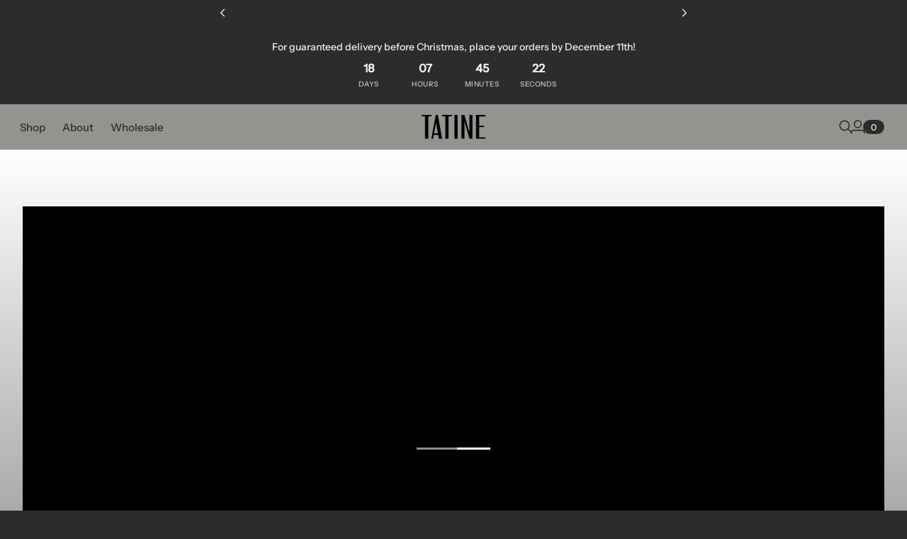

--- FILE ---
content_type: text/html; charset=utf-8
request_url: https://tatinecandles.com/blogs/mood-board-music-journeys/article-929
body_size: 44280
content:
<!doctype html>

<!--
  --------------------------------------------------------------------
  #  Eclipse v1.2.1
  #  Documentation: https://help.fluorescent.co/eclipse
  #  Purchase: https://themes.shopify.com/themes/eclipse
  #  A product by Fluorescent: https://fluorescent.co/
  --------------------------------------------------------------------
-->

<html class="no-js" lang="en">
  <head><meta charset="UTF-8">
<meta name="viewport" content="width=device-width,initial-scale=1">


<link rel="canonical" href="https://tatinecandles.com/blogs/mood-board-music-journeys/article-929">
<link rel="preconnect" href="https://cdn.shopify.com" crossorigin>


<title>. - tatinecandles.com</title>
<meta property="og:url" content="https://tatinecandles.com/blogs/mood-board-music-journeys/article-929">
<meta property="og:site_name" content="tatinecandles.com">
<meta property="og:type" content="article">
<meta property="og:title" content=".">
<meta property="og:description" content="tatinecandles.com">
<meta property="og:image" content="http://tatinecandles.com/cdn/shop/articles/fallsnow.gif?v=1668820828&width=1920">
<meta property="og:image:secure_url" content="https://tatinecandles.com/cdn/shop/articles/fallsnow.gif?v=1668820828&width=1920">



<meta name="twitter:title" content=".">
<meta name="twitter:description" content="tatinecandles.com">
<meta name="twitter:card" content="summary_large_image">
<meta name="twitter:image" content="https://tatinecandles.com/cdn/shop/articles/fallsnow.gif?v=1668820828&width=1920">
<meta name="twitter:image:width" content="480">
<meta name="twitter:image:height" content="480">
<style>
  @property --property-test {
    syntax: '<percentage>';
    inherits: false;
    initial-value: 100%;
  }
</style>

<script>
  console.log('Eclipse v1.2.1 by Fluorescent');

  // Remove no-js class once JS is avaialble.
  document.documentElement.classList.remove('no-js');
  document.documentElement.classList.add('js');

  // Determine whether @property is supported
  const propertyTestValue = window.getComputedStyle(document.documentElement).getPropertyValue('--property-test')

  if (propertyTestValue === "") {
    document.documentElement.classList.add('prop-value-api-not-supported');
  } else {
    document.documentElement.classList.add('prop-value-api-supported');
  }

  // Determine whether the user preferes reduced motion, or animations should be enabled.
  if (window.matchMedia(`(prefers-reduced-motion: reduce)`) === true || window.matchMedia(`(prefers-reduced-motion: reduce)`).matches === true) {
    document.documentElement.classList.add('prefers-reduced-motion');
  } else {
    document.documentElement.classList.add('do-anim');
  }

  window.theme = {
    version: 'v1.2.1',
    themeName: 'Eclipse',
    moneyFormat: "${{amount}}",
    coreData: {
      n: "Eclipse",
      v: "v1.2.1",
    },
    strings: {
      name: "tatinecandles.com",
      accessibility: {
        playVideo: "Play",
        pauseVideo: "Pause",
        carouselSelect:  "Move carousel to slide {{ number }}",
        carouselPause: "Pause carousel",
        carouselPlay: "Play carousel"
      },
      product: {
        review: "Write a review"
      },
      products: {
        product: {
          unavailable: "Unavailable",
          unitPrice: "Unit price",
          unitPriceSeparator: "per",
          sku: "SKU"
        },
        giftCardRecipientErrors: {
          email: "Email is invalid.",
          name: "Name can't be present without email.",
          message: "Message can't be present without email address.",
          
          send_on: "Send on date can't be present without email address.",
        }
      },
      cart: {
        editCartNote: "Edit order notes or gift message",
        addCartNote: "Add Order Notes or Gift Message Here",
        quantityError: "You have the maximum number of this product in your cart"
      },
      pagination: {
        viewing: "You\u0026#39;re viewing {{ of }} of {{ total }}",
        products: "products",
        results: "results"
      }
    },
    routes: {
      root: "/",
      cart: {
        base: "/cart",
        add: "/cart/add",
        change: "/cart/change",
        update: "/cart/update",
        clear: "/cart/clear",
        // Manual routes until Shopify adds support
        shipping: "/cart/shipping_rates"
      },
      // Manual routes until Shopify adds support
      products: "/products",
      productRecommendations: "/recommendations/products",
      predictiveSearch: '/search/suggest',
      search: '/search'
    },
    icons: {
      leftChevronWithStem: "\u003cspan class=\"icon icon--chevron-with-stem-left\" style=\"--icon-width: 20px; --icon-height: 18px;\"\u003e\n  \u003csvg viewBox=\"0 0 22 18\" fill=\"none\" xmlns=\"http:\/\/www.w3.org\/2000\/svg\"\u003e\n      \n      \u003cg style=\"transform: rotate(180deg); transform-origin: center;\"\u003e\n        \u003cpath class=\"chevron\" d=\"M12.7615 1.26501L20.5 9.00357L12.7615 16.7421\" stroke=\"currentColor\" stroke-width=\"1.75\"\/\u003e\n        \u003cpath class=\"stem\" d=\"M0 9L20.3091 9.00001\" stroke=\"currentColor\" stroke-width=\"1.75\"\/\u003e\n      \u003c\/g\u003e\n    \u003c\/svg\u003e\n\u003c\/span\u003e\n\n",
      rightChevronWithStem: "\u003cspan class=\"icon icon--chevron-with-stem-right\" style=\"--icon-width: 20px; --icon-height: 18px;\"\u003e\n  \u003csvg viewBox=\"0 0 22 18\" fill=\"none\" xmlns=\"http:\/\/www.w3.org\/2000\/svg\"\u003e\n      \n      \u003cg style=\"transform: rotate(0deg); transform-origin: center;\"\u003e\n        \u003cpath class=\"chevron\" d=\"M12.7615 1.26501L20.5 9.00357L12.7615 16.7421\" stroke=\"currentColor\" stroke-width=\"1.75\"\/\u003e\n        \u003cpath class=\"stem\" d=\"M0 9L20.3091 9.00001\" stroke=\"currentColor\" stroke-width=\"1.75\"\/\u003e\n      \u003c\/g\u003e\n    \u003c\/svg\u003e\n\u003c\/span\u003e\n\n",
      close: "\u003cspan class=\"icon icon--cross\" style=\"--icon-width: 24px; --icon-height: 24px;\"\u003e\n  \u003csvg xmlns=\"http:\/\/www.w3.org\/2000\/svg\" width=\"16\" height=\"16\" viewBox=\"0 0 16 16\" fill=\"none\"\u003e\n          \u003cpath d=\"M1.75 1.75L8 8M14.25 14.25L8 8M8 8L14.25 1.75M8 8L1.75 14.25\" stroke=\"currentColor\" stroke-width=\"1.55556\" stroke-linecap=\"square\"\/\u003e\n        \u003c\/svg\u003e\n\u003c\/span\u003e\n\n",
      zoom: "\u003cspan class=\"icon icon--media-zoom-in\" style=\"--icon-width: 24px; --icon-height: 24px;\"\u003e\n  \u003csvg xmlns=\"http:\/\/www.w3.org\/2000\/svg\" viewBox=\"0 0 20 20\" fill=\"none\"\u003e\n          \u003cpath d=\"M8.5 16C12.6421 16 16 12.6421 16 8.5C16 4.35786 12.6421 1 8.5 1C4.35786 1 1 4.35786 1 8.5C1 12.6421 4.35786 16 8.5 16Z\" stroke=\"currentColor\" stroke-width=\"1.5\" stroke-miterlimit=\"10\" stroke-linecap=\"round\"\/\u003e\n          \u003cpath d=\"M5.09508 8.60999H12.1733\" stroke=\"currentColor\" stroke-width=\"1.5\" stroke-miterlimit=\"10\" stroke-linecap=\"round\"\/\u003e\n          \u003cpath class=\"cross-up\" d=\"M8.63377 5.07147V12.1497\" stroke=\"currentColor\" stroke-width=\"1.5\" stroke-miterlimit=\"10\" stroke-linecap=\"round\"\/\u003e\n          \u003cpath d=\"M17.9926 19.0303C18.2855 19.3232 18.7604 19.3232 19.0532 19.0303C19.3461 18.7374 19.3461 18.2626 19.0532 17.9697L17.9926 19.0303ZM13.6845 14.7222L17.9926 19.0303L19.0532 17.9697L14.7451 13.6615L13.6845 14.7222Z\" fill=\"currentColor\"\/\u003e\n        \u003c\/svg\u003e\n\u003c\/span\u003e\n\n",
      zoomIn: "\u003cspan class=\"icon icon--media-zoom-in\" style=\"--icon-width: 24px; --icon-height: 24px;\"\u003e\n  \u003csvg xmlns=\"http:\/\/www.w3.org\/2000\/svg\" viewBox=\"0 0 20 20\" fill=\"none\"\u003e\n          \u003cpath d=\"M8.5 16C12.6421 16 16 12.6421 16 8.5C16 4.35786 12.6421 1 8.5 1C4.35786 1 1 4.35786 1 8.5C1 12.6421 4.35786 16 8.5 16Z\" stroke=\"currentColor\" stroke-width=\"1.5\" stroke-miterlimit=\"10\" stroke-linecap=\"round\"\/\u003e\n          \u003cpath d=\"M5.09508 8.60999H12.1733\" stroke=\"currentColor\" stroke-width=\"1.5\" stroke-miterlimit=\"10\" stroke-linecap=\"round\"\/\u003e\n          \u003cpath class=\"cross-up\" d=\"M8.63377 5.07147V12.1497\" stroke=\"currentColor\" stroke-width=\"1.5\" stroke-miterlimit=\"10\" stroke-linecap=\"round\"\/\u003e\n          \u003cpath d=\"M17.9926 19.0303C18.2855 19.3232 18.7604 19.3232 19.0532 19.0303C19.3461 18.7374 19.3461 18.2626 19.0532 17.9697L17.9926 19.0303ZM13.6845 14.7222L17.9926 19.0303L19.0532 17.9697L14.7451 13.6615L13.6845 14.7222Z\" fill=\"currentColor\"\/\u003e\n        \u003c\/svg\u003e\n\u003c\/span\u003e\n\n  \u003cspan class=\"zoom-icon__text zoom-in fs-body-75\"\u003eZoom in\u003c\/span\u003e",
      zoomOut: "\u003cspan class=\"icon icon--media-zoom-out\" style=\"--icon-width: 24px; --icon-height: 24px;\"\u003e\n  \u003csvg xmlns=\"http:\/\/www.w3.org\/2000\/svg\" viewBox=\"0 0 20 20\" fill=\"none\"\u003e\n          \u003cpath d=\"M8.5 16C12.6421 16 16 12.6421 16 8.5C16 4.35786 12.6421 1 8.5 1C4.35786 1 1 4.35786 1 8.5C1 12.6421 4.35786 16 8.5 16Z\" stroke=\"currentColor\" stroke-width=\"1.5\" stroke-miterlimit=\"10\" stroke-linecap=\"round\"\/\u003e\n          \u003cpath d=\"M5.09508 8.60999H12.1733\" stroke=\"currentColor\" stroke-width=\"1.5\" stroke-miterlimit=\"10\" stroke-linecap=\"round\"\/\u003e\n          \u003cpath d=\"M17.9683 19.0289C18.2604 19.3226 18.7352 19.3239 19.0289 19.0317C19.3226 18.7396 19.3239 18.2648 19.0317 17.9711L17.9683 19.0289ZM13.683 14.7208L17.9683 19.0289L19.0317 17.9711L14.7465 13.663L13.683 14.7208Z\" fill=\"currentColor\"\/\u003e\n        \u003c\/svg\u003e\n\u003c\/span\u003e\n\n  \u003cspan class=\"zoom-icon__text zoom-out fs-body-75\"\u003eZoom out\u003c\/span\u003e",
      play: "\u003cspan class=\"icon icon--media-play\" style=\"--icon-width: 24px; --icon-height: 24px;\"\u003e\n  \u003csvg xmlns=\"http:\/\/www.w3.org\/2000\/svg\" fill=\"none\" viewBox=\"0 0 18 20\"\u003e\n          \u003cg clip-path=\"url(#clip0_10912_82110)\"\u003e\n            \u003cpath fill=\"currentColor\" d=\"M4.5 20V0l14 10-14 10Z\"\/\u003e\n          \u003c\/g\u003e\n\n          \u003cdefs\u003e\n            \u003cclipPath id=\"clip0_10912_82110\"\u003e\n              \u003cpath fill=\"#fff\" d=\"M.5 0h18v20H.5z\"\/\u003e\n            \u003c\/clipPath\u003e\n          \u003c\/defs\u003e\n        \u003c\/svg\u003e\n\u003c\/span\u003e\n\n",
      pause: "\u003cspan class=\"icon icon--media-pause\" style=\"--icon-width: 24px; --icon-height: 24px;\"\u003e\n  \u003csvg xmlns=\"http:\/\/www.w3.org\/2000\/svg\" viewBox=\"0 0 12 14\" fill=\"none\"\u003e\n          \u003cpath fill-rule=\"evenodd\" clip-rule=\"evenodd\" d=\"M4 0H0V14H4V0ZM12 0H8V14H12V0Z\" fill=\"currentColor\"\/\u003e\n        \u003c\/svg\u003e\n\u003c\/span\u003e\n\n"
    }
  }

  

  
</script>
<style>@font-face {
  font-family: "Instrument Sans";
  font-weight: 500;
  font-style: normal;
  font-display: swap;
  src: url("//tatinecandles.com/cdn/fonts/instrument_sans/instrumentsans_n5.1ce463e1cc056566f977610764d93d4704464858.woff2") format("woff2"),
       url("//tatinecandles.com/cdn/fonts/instrument_sans/instrumentsans_n5.9079eb7bba230c9d8d8d3a7d101aa9d9f40b6d14.woff") format("woff");
}

  
  @font-face {
  font-family: "Instrument Sans";
  font-weight: 500;
  font-style: normal;
  font-display: swap;
  src: url("//tatinecandles.com/cdn/fonts/instrument_sans/instrumentsans_n5.1ce463e1cc056566f977610764d93d4704464858.woff2") format("woff2"),
       url("//tatinecandles.com/cdn/fonts/instrument_sans/instrumentsans_n5.9079eb7bba230c9d8d8d3a7d101aa9d9f40b6d14.woff") format("woff");
}

  
  @font-face {
  font-family: "Instrument Sans";
  font-weight: 500;
  font-style: italic;
  font-display: swap;
  src: url("//tatinecandles.com/cdn/fonts/instrument_sans/instrumentsans_i5.d2033775d4997e4dcd0d47ebdd5234b5c14e3f53.woff2") format("woff2"),
       url("//tatinecandles.com/cdn/fonts/instrument_sans/instrumentsans_i5.8e3cfa86b65acf809ce72bc4f9b58f185ef6b8c7.woff") format("woff");
}

  

  :root {--color-background: #2c2c2c; --color-background-gradient: initial; --color-text: #f2f1e6; --color-text-alpha-05: rgba(242, 241, 230, 0.05); --color-text-alpha-08: rgba(242, 241, 230, 0.08); --color-text-alpha-10: rgba(242, 241, 230, 0.1); --color-text-alpha-15: rgba(242, 241, 230, 0.15); --color-text-alpha-20: rgba(242, 241, 230, 0.2); --color-text-alpha-30: rgba(242, 241, 230, 0.3); --color-text-alpha-40: rgba(242, 241, 230, 0.4); --color-text-alpha-50: rgba(242, 241, 230, 0.5); --color-text-alpha-60: rgba(242, 241, 230, 0.6); --color-text-alpha-70: rgba(242, 241, 230, 0.7); --color-text-alpha-80: rgba(242, 241, 230, 0.8); --color-text-alpha-90: rgba(242, 241, 230, 0.9); --color-lines-and-borders: #f2f1e6; --color-lines-and-borders-alpha-40: rgba(242, 241, 230, 0.4); --color-lines-and-borders-alpha-50: rgba(242, 241, 230, 0.5); --color-lines-and-borders-alpha-60: rgba(242, 241, 230, 0.6); --color-accent: #cdcbc0; --color-accent-foreground: #2c2c2c; --color-solid-button-background: #f2f1e6; --color-solid-button-text: #2c2c2c; --color-outline-button-background: #000000; --color-outline-button-text-and-border: #f2f1e6; --color-outline-button-text-and-border-alpha-10: rgba(242, 241, 230, 0.1); --color-outline-button-text-and-border-alpha-20: rgba(242, 241, 230, 0.2); --color-outline-button-text-and-border-alpha-30: rgba(242, 241, 230, 0.3); --color-outline-button-text-and-border-alpha-40: rgba(242, 241, 230, 0.4); --color-outline-button-text-and-border-alpha-50: rgba(242, 241, 230, 0.5); --color-icon-button-background: #f2f1e6; --color-icon-button-background-alpha-40: rgba(242, 241, 230, 0.4); --color-icon-button-background-alpha-60: rgba(242, 241, 230, 0.6); --color-icon-button-background-alpha-80: rgba(242, 241, 230, 0.8); --color-icon-button-foreground: #2c2c2c;--color-popup-modal-background: #939390; --color-popup-modal-background-gradient: initial; --color-popup-modal-text: #2c2c2c; --color-popup-modal-text-alpha-05: rgba(44, 44, 44, 0.05); --color-popup-modal-text-alpha-08: rgba(44, 44, 44, 0.08); --color-popup-modal-text-alpha-10: rgba(44, 44, 44, 0.1); --color-popup-modal-text-alpha-15: rgba(44, 44, 44, 0.15); --color-popup-modal-text-alpha-20: rgba(44, 44, 44, 0.2); --color-popup-modal-text-alpha-30: rgba(44, 44, 44, 0.3); --color-popup-modal-text-alpha-40: rgba(44, 44, 44, 0.4); --color-popup-modal-text-alpha-50: rgba(44, 44, 44, 0.5); --color-popup-modal-text-alpha-60: rgba(44, 44, 44, 0.6); --color-popup-modal-text-alpha-70: rgba(44, 44, 44, 0.7); --color-popup-modal-text-alpha-80: rgba(44, 44, 44, 0.8); --color-popup-modal-text-alpha-90: rgba(44, 44, 44, 0.9); --color-popup-modal-lines-and-borders: #2c2c2c; --color-popup-modal-lines-and-borders-alpha-40: rgba(44, 44, 44, 0.4); --color-popup-modal-lines-and-borders-alpha-50: rgba(44, 44, 44, 0.5); --color-popup-modal-lines-and-borders-alpha-60: rgba(44, 44, 44, 0.6); --color-popup-modal-accent: #2c2c2c; --color-popup-modal-accent-foreground: #f2f1e6; --color-popup-modal-solid-button-background: #2c2c2c; --color-popup-modal-solid-button-text: #f2f1e6; --color-popup-modal-outline-button-background: #000000; --color-popup-modal-outline-button-text-and-border: #2c2c2c; --color-popup-modal-outline-button-text-and-border-alpha-10: rgba(44, 44, 44, 0.1); --color-popup-modal-outline-button-text-and-border-alpha-20: rgba(44, 44, 44, 0.2); --color-popup-modal-outline-button-text-and-border-alpha-30: rgba(44, 44, 44, 0.3); --color-popup-modal-outline-button-text-and-border-alpha-40: rgba(44, 44, 44, 0.4); --color-popup-modal-outline-button-text-and-border-alpha-50: rgba(44, 44, 44, 0.5); --color-popup-modal-icon-button-background: #2c2c2c; --color-popup-modal-icon-button-background-alpha-40: rgba(44, 44, 44, 0.4); --color-popup-modal-icon-button-background-alpha-60: rgba(44, 44, 44, 0.6); --color-popup-modal-icon-button-background-alpha-80: rgba(44, 44, 44, 0.8); --color-popup-modal-icon-button-foreground: #f2f1e6;--color-drawer-background: #939390; --color-drawer-background-gradient: initial; --color-drawer-text: #2c2c2c; --color-drawer-text-alpha-05: rgba(44, 44, 44, 0.05); --color-drawer-text-alpha-08: rgba(44, 44, 44, 0.08); --color-drawer-text-alpha-10: rgba(44, 44, 44, 0.1); --color-drawer-text-alpha-15: rgba(44, 44, 44, 0.15); --color-drawer-text-alpha-20: rgba(44, 44, 44, 0.2); --color-drawer-text-alpha-30: rgba(44, 44, 44, 0.3); --color-drawer-text-alpha-40: rgba(44, 44, 44, 0.4); --color-drawer-text-alpha-50: rgba(44, 44, 44, 0.5); --color-drawer-text-alpha-60: rgba(44, 44, 44, 0.6); --color-drawer-text-alpha-70: rgba(44, 44, 44, 0.7); --color-drawer-text-alpha-80: rgba(44, 44, 44, 0.8); --color-drawer-text-alpha-90: rgba(44, 44, 44, 0.9); --color-drawer-lines-and-borders: #2c2c2c; --color-drawer-lines-and-borders-alpha-40: rgba(44, 44, 44, 0.4); --color-drawer-lines-and-borders-alpha-50: rgba(44, 44, 44, 0.5); --color-drawer-lines-and-borders-alpha-60: rgba(44, 44, 44, 0.6); --color-drawer-accent: #2c2c2c; --color-drawer-accent-foreground: #f2f1e6; --color-drawer-solid-button-background: #2c2c2c; --color-drawer-solid-button-text: #f2f1e6; --color-drawer-outline-button-background: #000000; --color-drawer-outline-button-text-and-border: #2c2c2c; --color-drawer-outline-button-text-and-border-alpha-10: rgba(44, 44, 44, 0.1); --color-drawer-outline-button-text-and-border-alpha-20: rgba(44, 44, 44, 0.2); --color-drawer-outline-button-text-and-border-alpha-30: rgba(44, 44, 44, 0.3); --color-drawer-outline-button-text-and-border-alpha-40: rgba(44, 44, 44, 0.4); --color-drawer-outline-button-text-and-border-alpha-50: rgba(44, 44, 44, 0.5); --color-drawer-icon-button-background: #2c2c2c; --color-drawer-icon-button-background-alpha-40: rgba(44, 44, 44, 0.4); --color-drawer-icon-button-background-alpha-60: rgba(44, 44, 44, 0.6); --color-drawer-icon-button-background-alpha-80: rgba(44, 44, 44, 0.8); --color-drawer-icon-button-foreground: #f2f1e6;--color-products-sale: #f2f1e6; --color-products-sold-out: #cdcbc0; --color-products-low-inventory: #cdcbc0; --color-products-in-stock: #cdcbc0;--color-notifications-success: #f2f1e6; --color-notifications-success-alpha-10: rgba(242, 241, 230, 0.1); --color-notifications-success-alpha-20: rgba(242, 241, 230, 0.2); --color-notifications-error: #f2f1e6; --color-notifications-error-alpha-10: rgba(242, 241, 230, 0.1); --color-notifications-error-alpha-20: rgba(242, 241, 230, 0.2);--color-white: #ffffff;--color-black: #000000;--font-family-heading: "Instrument Sans", sans-serif; --font-weight-heading: 500; --font-size-heading-display-1: clamp(2.0344rem, 1.4531rem + 1.9376vw, 2.9063rem)
; --font-size-heading-display-2: clamp(1.8079rem, 1.2914rem + 1.7218vw, 2.5827rem)
; --font-size-heading-display-3: clamp(1.5822rem, 1.1301rem + 1.5069vw, 2.2603rem)
; --font-size-heading-1-base: clamp(1.3563rem, 0.9688rem + 1.2916vw, 1.9375rem)
; --font-size-heading-2-base: clamp(1.1867rem, 0.8476rem + 1.1302vw, 1.6953rem)
; --font-size-heading-3-base: clamp(1.0172rem, 0.7266rem + 0.9687vw, 1.4531rem)
; --font-size-heading-4-base: clamp(0.8816rem, 0.6297rem + 0.8396vw, 1.2594rem)
; --font-size-heading-5-base: clamp(0.8138rem, 0.5813rem + 0.7749vw, 1.1625rem)
; --font-size-heading-6-base: clamp(0.7459rem, 0.5328rem + 0.7104vw, 1.0656rem)
;--font-weight-bold-heading: ; --font-style-heading: normal; --line-height-heading: 1.15; --letter-spacing-heading: 0.005em; --font-family-body: "Instrument Sans", sans-serif; --font-weight-body: 500; --font-size-body-400: clamp(1.4369rem, 1.3536rem + 0.2778vw, 1.5619rem)
; --font-size-body-350: clamp(1.3412rem, 1.2635rem + 0.2591vw, 1.4578rem)
; --font-size-body-300: clamp(1.2455rem, 1.1733rem + 0.2407vw, 1.3538rem)
; --font-size-body-250: clamp(1.1497rem, 1.083rem + 0.2222vw, 1.2497rem)
; --font-size-body-200: clamp(1.054rem, 0.9929rem + 0.2036vw, 1.1456rem)
; --font-size-body-150: clamp(0.9582rem, 0.9026rem + 0.1853vw, 1.0416rem)
; --font-size-body-100: clamp(0.8625rem, 0.8125rem + 0.1667vw, 0.9375rem)
; --font-size-body-75: clamp(0.7659rem, 0.7215rem + 0.148vw, 0.8325rem)
; --font-size-body-60: clamp(0.7091rem, 0.668rem + 0.1371vw, 0.7708rem)
; --font-size-body-50: clamp(0.6702rem, 0.6314rem + 0.1293vw, 0.7284rem)
; --font-size-body-25: clamp(0.6227rem, 0.5866rem + 0.1204vw, 0.6769rem)
; --font-size-body-20: clamp(0.5744rem, 0.5411rem + 0.1111vw, 0.6244rem)
;--font-weight-bold-body: ; --font-style-body: normal; --font-style-italic-body: italic; --line-height-body: 1.4; --letter-spacing-body: 0.0em; --font-family-navigation: "Instrument Sans", sans-serif; --font-weight-navigation: 500; --font-size-navigation: clamp(0.9375rem, 0.9375rem + 0.0vw, 0.9375rem)
;--line-height-navigation: var(--line-height-body);--letter-spacing-navigation: 0.0em; --font-family-button: "Instrument Sans", sans-serif; --font-weight-button: 500; --font-size-button: clamp(0.8625rem, 0.8125rem + 0.1667vw, 0.9375rem)
; --font-size-button-small: clamp(0.7659rem, 0.7215rem + 0.148vw, 0.8325rem)
;--line-height-button: 1.4; --letter-spacing-button: 0.01em; }
</style>
<script>
  flu = window.flu || {}
  flu.chunks = {
    photoswipe: "//tatinecandles.com/cdn/shop/t/15/assets/photoswipe-chunk.js?v=18659099751219271031737402343",
  }
  flu.cartType = "drawer";
</script><script type="module" src="//tatinecandles.com/cdn/shop/t/15/assets/theme.js?v=117527794082369948201748634841"></script><script defer>
  var defineVH = function () {
    document.documentElement.style.setProperty('--vh', window.innerHeight * 0.01 + 'px')
  }

  window.addEventListener('resize', defineVH)
  window.addEventListener('orientationchange', defineVH)
  defineVH()
</script><link href="//tatinecandles.com/cdn/shop/t/15/assets/theme.css?v=131746199377415373871743615852" rel="stylesheet" type="text/css" media="all" /><link href="//tatinecandles.com/cdn/shop/t/15/assets/custom.css?v=81876123724570798021743615852" rel="stylesheet" type="text/css" media="all" /><script>window.performance && window.performance.mark && window.performance.mark('shopify.content_for_header.start');</script><meta id="shopify-digital-wallet" name="shopify-digital-wallet" content="/27665694780/digital_wallets/dialog">
<meta name="shopify-checkout-api-token" content="6b04695be57874f5d6e280a4629a5c16">
<link rel="alternate" type="application/atom+xml" title="Feed" href="/blogs/mood-board-music-journeys.atom" />
<script async="async" src="/checkouts/internal/preloads.js?locale=en-US"></script>
<link rel="preconnect" href="https://shop.app" crossorigin="anonymous">
<script async="async" src="https://shop.app/checkouts/internal/preloads.js?locale=en-US&shop_id=27665694780" crossorigin="anonymous"></script>
<script id="apple-pay-shop-capabilities" type="application/json">{"shopId":27665694780,"countryCode":"US","currencyCode":"USD","merchantCapabilities":["supports3DS"],"merchantId":"gid:\/\/shopify\/Shop\/27665694780","merchantName":"tatinecandles.com","requiredBillingContactFields":["postalAddress","email","phone"],"requiredShippingContactFields":["postalAddress","email","phone"],"shippingType":"shipping","supportedNetworks":["visa","masterCard","amex","discover","elo","jcb"],"total":{"type":"pending","label":"tatinecandles.com","amount":"1.00"},"shopifyPaymentsEnabled":true,"supportsSubscriptions":true}</script>
<script id="shopify-features" type="application/json">{"accessToken":"6b04695be57874f5d6e280a4629a5c16","betas":["rich-media-storefront-analytics"],"domain":"tatinecandles.com","predictiveSearch":true,"shopId":27665694780,"locale":"en"}</script>
<script>var Shopify = Shopify || {};
Shopify.shop = "tatinecandles-com.myshopify.com";
Shopify.locale = "en";
Shopify.currency = {"active":"USD","rate":"1.0"};
Shopify.country = "US";
Shopify.theme = {"name":"tatine-candles\/main","id":144772104419,"schema_name":"Eclipse","schema_version":"1.2.1","theme_store_id":null,"role":"main"};
Shopify.theme.handle = "null";
Shopify.theme.style = {"id":null,"handle":null};
Shopify.cdnHost = "tatinecandles.com/cdn";
Shopify.routes = Shopify.routes || {};
Shopify.routes.root = "/";</script>
<script type="module">!function(o){(o.Shopify=o.Shopify||{}).modules=!0}(window);</script>
<script>!function(o){function n(){var o=[];function n(){o.push(Array.prototype.slice.apply(arguments))}return n.q=o,n}var t=o.Shopify=o.Shopify||{};t.loadFeatures=n(),t.autoloadFeatures=n()}(window);</script>
<script>
  window.ShopifyPay = window.ShopifyPay || {};
  window.ShopifyPay.apiHost = "shop.app\/pay";
  window.ShopifyPay.redirectState = null;
</script>
<script id="shop-js-analytics" type="application/json">{"pageType":"article"}</script>
<script defer="defer" async type="module" src="//tatinecandles.com/cdn/shopifycloud/shop-js/modules/v2/client.init-shop-cart-sync_D0dqhulL.en.esm.js"></script>
<script defer="defer" async type="module" src="//tatinecandles.com/cdn/shopifycloud/shop-js/modules/v2/chunk.common_CpVO7qML.esm.js"></script>
<script type="module">
  await import("//tatinecandles.com/cdn/shopifycloud/shop-js/modules/v2/client.init-shop-cart-sync_D0dqhulL.en.esm.js");
await import("//tatinecandles.com/cdn/shopifycloud/shop-js/modules/v2/chunk.common_CpVO7qML.esm.js");

  window.Shopify.SignInWithShop?.initShopCartSync?.({"fedCMEnabled":true,"windoidEnabled":true});

</script>
<script>
  window.Shopify = window.Shopify || {};
  if (!window.Shopify.featureAssets) window.Shopify.featureAssets = {};
  window.Shopify.featureAssets['shop-js'] = {"shop-cart-sync":["modules/v2/client.shop-cart-sync_D9bwt38V.en.esm.js","modules/v2/chunk.common_CpVO7qML.esm.js"],"init-fed-cm":["modules/v2/client.init-fed-cm_BJ8NPuHe.en.esm.js","modules/v2/chunk.common_CpVO7qML.esm.js"],"init-shop-email-lookup-coordinator":["modules/v2/client.init-shop-email-lookup-coordinator_pVrP2-kG.en.esm.js","modules/v2/chunk.common_CpVO7qML.esm.js"],"shop-cash-offers":["modules/v2/client.shop-cash-offers_CNh7FWN-.en.esm.js","modules/v2/chunk.common_CpVO7qML.esm.js","modules/v2/chunk.modal_DKF6x0Jh.esm.js"],"init-shop-cart-sync":["modules/v2/client.init-shop-cart-sync_D0dqhulL.en.esm.js","modules/v2/chunk.common_CpVO7qML.esm.js"],"init-windoid":["modules/v2/client.init-windoid_DaoAelzT.en.esm.js","modules/v2/chunk.common_CpVO7qML.esm.js"],"shop-toast-manager":["modules/v2/client.shop-toast-manager_1DND8Tac.en.esm.js","modules/v2/chunk.common_CpVO7qML.esm.js"],"pay-button":["modules/v2/client.pay-button_CFeQi1r6.en.esm.js","modules/v2/chunk.common_CpVO7qML.esm.js"],"shop-button":["modules/v2/client.shop-button_Ca94MDdQ.en.esm.js","modules/v2/chunk.common_CpVO7qML.esm.js"],"shop-login-button":["modules/v2/client.shop-login-button_DPYNfp1Z.en.esm.js","modules/v2/chunk.common_CpVO7qML.esm.js","modules/v2/chunk.modal_DKF6x0Jh.esm.js"],"avatar":["modules/v2/client.avatar_BTnouDA3.en.esm.js"],"shop-follow-button":["modules/v2/client.shop-follow-button_BMKh4nJE.en.esm.js","modules/v2/chunk.common_CpVO7qML.esm.js","modules/v2/chunk.modal_DKF6x0Jh.esm.js"],"init-customer-accounts-sign-up":["modules/v2/client.init-customer-accounts-sign-up_CJXi5kRN.en.esm.js","modules/v2/client.shop-login-button_DPYNfp1Z.en.esm.js","modules/v2/chunk.common_CpVO7qML.esm.js","modules/v2/chunk.modal_DKF6x0Jh.esm.js"],"init-shop-for-new-customer-accounts":["modules/v2/client.init-shop-for-new-customer-accounts_BoBxkgWu.en.esm.js","modules/v2/client.shop-login-button_DPYNfp1Z.en.esm.js","modules/v2/chunk.common_CpVO7qML.esm.js","modules/v2/chunk.modal_DKF6x0Jh.esm.js"],"init-customer-accounts":["modules/v2/client.init-customer-accounts_DCuDTzpR.en.esm.js","modules/v2/client.shop-login-button_DPYNfp1Z.en.esm.js","modules/v2/chunk.common_CpVO7qML.esm.js","modules/v2/chunk.modal_DKF6x0Jh.esm.js"],"checkout-modal":["modules/v2/client.checkout-modal_U_3e4VxF.en.esm.js","modules/v2/chunk.common_CpVO7qML.esm.js","modules/v2/chunk.modal_DKF6x0Jh.esm.js"],"lead-capture":["modules/v2/client.lead-capture_DEgn0Z8u.en.esm.js","modules/v2/chunk.common_CpVO7qML.esm.js","modules/v2/chunk.modal_DKF6x0Jh.esm.js"],"shop-login":["modules/v2/client.shop-login_CoM5QKZ_.en.esm.js","modules/v2/chunk.common_CpVO7qML.esm.js","modules/v2/chunk.modal_DKF6x0Jh.esm.js"],"payment-terms":["modules/v2/client.payment-terms_BmrqWn8r.en.esm.js","modules/v2/chunk.common_CpVO7qML.esm.js","modules/v2/chunk.modal_DKF6x0Jh.esm.js"]};
</script>
<script id="__st">var __st={"a":27665694780,"offset":-21600,"reqid":"5057ceb3-4bc1-4473-86e7-ed72ba294628-1763914472","pageurl":"tatinecandles.com\/blogs\/mood-board-music-journeys\/article-929","s":"articles-588264964323","u":"0adcfebe2585","p":"article","rtyp":"article","rid":588264964323};</script>
<script>window.ShopifyPaypalV4VisibilityTracking = true;</script>
<script id="captcha-bootstrap">!function(){'use strict';const t='contact',e='account',n='new_comment',o=[[t,t],['blogs',n],['comments',n],[t,'customer']],c=[[e,'customer_login'],[e,'guest_login'],[e,'recover_customer_password'],[e,'create_customer']],r=t=>t.map((([t,e])=>`form[action*='/${t}']:not([data-nocaptcha='true']) input[name='form_type'][value='${e}']`)).join(','),a=t=>()=>t?[...document.querySelectorAll(t)].map((t=>t.form)):[];function s(){const t=[...o],e=r(t);return a(e)}const i='password',u='form_key',d=['recaptcha-v3-token','g-recaptcha-response','h-captcha-response',i],f=()=>{try{return window.sessionStorage}catch{return}},m='__shopify_v',_=t=>t.elements[u];function p(t,e,n=!1){try{const o=window.sessionStorage,c=JSON.parse(o.getItem(e)),{data:r}=function(t){const{data:e,action:n}=t;return t[m]||n?{data:e,action:n}:{data:t,action:n}}(c);for(const[e,n]of Object.entries(r))t.elements[e]&&(t.elements[e].value=n);n&&o.removeItem(e)}catch(o){console.error('form repopulation failed',{error:o})}}const l='form_type',E='cptcha';function T(t){t.dataset[E]=!0}const w=window,h=w.document,L='Shopify',v='ce_forms',y='captcha';let A=!1;((t,e)=>{const n=(g='f06e6c50-85a8-45c8-87d0-21a2b65856fe',I='https://cdn.shopify.com/shopifycloud/storefront-forms-hcaptcha/ce_storefront_forms_captcha_hcaptcha.v1.5.2.iife.js',D={infoText:'Protected by hCaptcha',privacyText:'Privacy',termsText:'Terms'},(t,e,n)=>{const o=w[L][v],c=o.bindForm;if(c)return c(t,g,e,D).then(n);var r;o.q.push([[t,g,e,D],n]),r=I,A||(h.body.append(Object.assign(h.createElement('script'),{id:'captcha-provider',async:!0,src:r})),A=!0)});var g,I,D;w[L]=w[L]||{},w[L][v]=w[L][v]||{},w[L][v].q=[],w[L][y]=w[L][y]||{},w[L][y].protect=function(t,e){n(t,void 0,e),T(t)},Object.freeze(w[L][y]),function(t,e,n,w,h,L){const[v,y,A,g]=function(t,e,n){const i=e?o:[],u=t?c:[],d=[...i,...u],f=r(d),m=r(i),_=r(d.filter((([t,e])=>n.includes(e))));return[a(f),a(m),a(_),s()]}(w,h,L),I=t=>{const e=t.target;return e instanceof HTMLFormElement?e:e&&e.form},D=t=>v().includes(t);t.addEventListener('submit',(t=>{const e=I(t);if(!e)return;const n=D(e)&&!e.dataset.hcaptchaBound&&!e.dataset.recaptchaBound,o=_(e),c=g().includes(e)&&(!o||!o.value);(n||c)&&t.preventDefault(),c&&!n&&(function(t){try{if(!f())return;!function(t){const e=f();if(!e)return;const n=_(t);if(!n)return;const o=n.value;o&&e.removeItem(o)}(t);const e=Array.from(Array(32),(()=>Math.random().toString(36)[2])).join('');!function(t,e){_(t)||t.append(Object.assign(document.createElement('input'),{type:'hidden',name:u})),t.elements[u].value=e}(t,e),function(t,e){const n=f();if(!n)return;const o=[...t.querySelectorAll(`input[type='${i}']`)].map((({name:t})=>t)),c=[...d,...o],r={};for(const[a,s]of new FormData(t).entries())c.includes(a)||(r[a]=s);n.setItem(e,JSON.stringify({[m]:1,action:t.action,data:r}))}(t,e)}catch(e){console.error('failed to persist form',e)}}(e),e.submit())}));const S=(t,e)=>{t&&!t.dataset[E]&&(n(t,e.some((e=>e===t))),T(t))};for(const o of['focusin','change'])t.addEventListener(o,(t=>{const e=I(t);D(e)&&S(e,y())}));const B=e.get('form_key'),M=e.get(l),P=B&&M;t.addEventListener('DOMContentLoaded',(()=>{const t=y();if(P)for(const e of t)e.elements[l].value===M&&p(e,B);[...new Set([...A(),...v().filter((t=>'true'===t.dataset.shopifyCaptcha))])].forEach((e=>S(e,t)))}))}(h,new URLSearchParams(w.location.search),n,t,e,['guest_login'])})(!0,!0)}();</script>
<script integrity="sha256-52AcMU7V7pcBOXWImdc/TAGTFKeNjmkeM1Pvks/DTgc=" data-source-attribution="shopify.loadfeatures" defer="defer" src="//tatinecandles.com/cdn/shopifycloud/storefront/assets/storefront/load_feature-81c60534.js" crossorigin="anonymous"></script>
<script crossorigin="anonymous" defer="defer" src="//tatinecandles.com/cdn/shopifycloud/storefront/assets/shopify_pay/storefront-65b4c6d7.js?v=20250812"></script>
<script data-source-attribution="shopify.dynamic_checkout.dynamic.init">var Shopify=Shopify||{};Shopify.PaymentButton=Shopify.PaymentButton||{isStorefrontPortableWallets:!0,init:function(){window.Shopify.PaymentButton.init=function(){};var t=document.createElement("script");t.src="https://tatinecandles.com/cdn/shopifycloud/portable-wallets/latest/portable-wallets.en.js",t.type="module",document.head.appendChild(t)}};
</script>
<script data-source-attribution="shopify.dynamic_checkout.buyer_consent">
  function portableWalletsHideBuyerConsent(e){var t=document.getElementById("shopify-buyer-consent"),n=document.getElementById("shopify-subscription-policy-button");t&&n&&(t.classList.add("hidden"),t.setAttribute("aria-hidden","true"),n.removeEventListener("click",e))}function portableWalletsShowBuyerConsent(e){var t=document.getElementById("shopify-buyer-consent"),n=document.getElementById("shopify-subscription-policy-button");t&&n&&(t.classList.remove("hidden"),t.removeAttribute("aria-hidden"),n.addEventListener("click",e))}window.Shopify?.PaymentButton&&(window.Shopify.PaymentButton.hideBuyerConsent=portableWalletsHideBuyerConsent,window.Shopify.PaymentButton.showBuyerConsent=portableWalletsShowBuyerConsent);
</script>
<script data-source-attribution="shopify.dynamic_checkout.cart.bootstrap">document.addEventListener("DOMContentLoaded",(function(){function t(){return document.querySelector("shopify-accelerated-checkout-cart, shopify-accelerated-checkout")}if(t())Shopify.PaymentButton.init();else{new MutationObserver((function(e,n){t()&&(Shopify.PaymentButton.init(),n.disconnect())})).observe(document.body,{childList:!0,subtree:!0})}}));
</script>
<link id="shopify-accelerated-checkout-styles" rel="stylesheet" media="screen" href="https://tatinecandles.com/cdn/shopifycloud/portable-wallets/latest/accelerated-checkout-backwards-compat.css" crossorigin="anonymous">
<style id="shopify-accelerated-checkout-cart">
        #shopify-buyer-consent {
  margin-top: 1em;
  display: inline-block;
  width: 100%;
}

#shopify-buyer-consent.hidden {
  display: none;
}

#shopify-subscription-policy-button {
  background: none;
  border: none;
  padding: 0;
  text-decoration: underline;
  font-size: inherit;
  cursor: pointer;
}

#shopify-subscription-policy-button::before {
  box-shadow: none;
}

      </style>

<script>window.performance && window.performance.mark && window.performance.mark('shopify.content_for_header.end');</script><!-- BEGIN app block: shopify://apps/eg-auto-add-to-cart/blocks/app-embed/0f7d4f74-1e89-4820-aec4-6564d7e535d2 -->










  
    <script async type="text/javascript" src="https://cdn.506.io/eg/script.js?shop=tatinecandles-com.myshopify.com&v=4"></script>
  


 
  <meta id="easygift-shop" itemid="c2hvcF8kXzE3NjM5MTQ0NzI=" content='{&quot;isInstalled&quot;:true,&quot;installedOn&quot;:&quot;2024-04-10T17:38:14.317Z&quot;,&quot;appVersion&quot;:&quot;3.0&quot;,&quot;subscriptionName&quot;:&quot;Standard&quot;,&quot;cartAnalytics&quot;:true,&quot;freeTrialEndsOn&quot;:null,&quot;settings&quot;:{&quot;reminderBannerStyle&quot;:{&quot;position&quot;:{&quot;horizontal&quot;:&quot;right&quot;,&quot;vertical&quot;:&quot;bottom&quot;},&quot;primaryColor&quot;:&quot;#000000&quot;,&quot;cssStyles&quot;:&quot;&quot;,&quot;headerText&quot;:&quot;Click here to reopen missed deals&quot;,&quot;subHeaderText&quot;:null,&quot;showImage&quot;:true,&quot;imageUrl&quot;:&quot;https:\/\/cdn.506.io\/eg\/eg_notification_default_512x512.png&quot;,&quot;displayAfter&quot;:5,&quot;closingMode&quot;:&quot;doNotAutoClose&quot;,&quot;selfcloseAfter&quot;:5,&quot;reshowBannerAfter&quot;:&quot;everyNewSession&quot;},&quot;addedItemIdentifier&quot;:&quot;_Gifted&quot;,&quot;ignoreOtherAppLineItems&quot;:null,&quot;customVariantsInfoLifetimeMins&quot;:1440,&quot;redirectPath&quot;:null,&quot;ignoreNonStandardCartRequests&quot;:false,&quot;bannerStyle&quot;:{&quot;position&quot;:{&quot;horizontal&quot;:&quot;right&quot;,&quot;vertical&quot;:&quot;top&quot;},&quot;primaryColor&quot;:&quot;#000000&quot;,&quot;cssStyles&quot;:null},&quot;themePresetId&quot;:&quot;0&quot;,&quot;notificationStyle&quot;:{&quot;position&quot;:{&quot;horizontal&quot;:&quot;right&quot;,&quot;vertical&quot;:&quot;bottom&quot;},&quot;primaryColor&quot;:&quot;#3A3A3A&quot;,&quot;duration&quot;:&quot;3.0&quot;,&quot;cssStyles&quot;:&quot;#aca-notifications-wrapper {\n  display: block;\n  right: 0;\n  bottom: 0;\n  position: fixed;\n  z-index: 99999999;\n  max-height: 100%;\n  overflow: auto;\n}\n.aca-notification-container {\n  display: flex;\n  flex-direction: row;\n  text-align: left;\n  font-size: 16px;\n  margin: 12px;\n  padding: 8px;\n  background-color: #FFFFFF;\n  width: fit-content;\n  box-shadow: rgb(170 170 170) 0px 0px 5px;\n  border-radius: 8px;\n  opacity: 0;\n  transition: opacity 0.4s ease-in-out;\n}\n.aca-notification-container .aca-notification-image {\n  display: flex;\n  align-items: center;\n  justify-content: center;\n  min-height: 60px;\n  min-width: 60px;\n  height: 60px;\n  width: 60px;\n  background-color: #FFFFFF;\n  margin: 8px;\n}\n.aca-notification-image img {\n  display: block;\n  max-width: 100%;\n  max-height: 100%;\n  width: auto;\n  height: auto;\n  border-radius: 6px;\n  box-shadow: rgba(99, 115, 129, 0.29) 0px 0px 4px 1px;\n}\n.aca-notification-container .aca-notification-text {\n  flex-grow: 1;\n  margin: 8px;\n  max-width: 260px;\n}\n.aca-notification-heading {\n  font-size: 24px;\n  margin: 0 0 0.3em 0;\n  line-height: normal;\n  word-break: break-word;\n  line-height: 1.2;\n  max-height: 3.6em;\n  overflow: hidden;\n  color: #3A3A3A;\n}\n.aca-notification-subheading {\n  font-size: 18px;\n  margin: 0;\n  line-height: normal;\n  word-break: break-word;\n  line-height: 1.4;\n  max-height: 5.6em;\n  overflow: hidden;\n  color: #3A3A3A;\n}\n@media screen and (max-width: 450px) {\n  #aca-notifications-wrapper {\n    left: 0;\n    right: 0;\n  }\n  .aca-notification-container {\n    width: auto;\n  }\n.aca-notification-container .aca-notification-text {\n    max-width: none;\n  }\n}&quot;,&quot;hasCustomizations&quot;:false},&quot;fetchCartData&quot;:true,&quot;useLocalStorage&quot;:{&quot;enabled&quot;:false,&quot;expiryMinutes&quot;:null},&quot;popupStyle&quot;:{&quot;primaryColor&quot;:&quot;#3A3A3A&quot;,&quot;secondaryColor&quot;:&quot;#3A3A3A&quot;,&quot;cssStyles&quot;:null,&quot;hasCustomizations&quot;:false,&quot;addButtonText&quot;:&quot;Select&quot;,&quot;dismissButtonText&quot;:&quot;Close&quot;,&quot;outOfStockButtonText&quot;:&quot;Out of Stock&quot;,&quot;imageUrl&quot;:null,&quot;showProductLink&quot;:false,&quot;subscriptionLabel&quot;:&quot;Subscription Plan&quot;},&quot;refreshAfterBannerClick&quot;:false,&quot;disableReapplyRules&quot;:false,&quot;disableReloadOnFailedAddition&quot;:false,&quot;autoReloadCartPage&quot;:false,&quot;ajaxRedirectPath&quot;:null,&quot;allowSimultaneousRequests&quot;:false,&quot;applyRulesOnCheckout&quot;:false,&quot;enableCartCtrlOverrides&quot;:true,&quot;scriptSettings&quot;:{&quot;branding&quot;:{&quot;show&quot;:false,&quot;removalRequestSent&quot;:null},&quot;productPageRedirection&quot;:{&quot;enabled&quot;:false,&quot;products&quot;:[],&quot;redirectionURL&quot;:&quot;\/&quot;},&quot;debugging&quot;:{&quot;enabled&quot;:false,&quot;enabledOn&quot;:null,&quot;stringifyObj&quot;:false},&quot;customCSS&quot;:null,&quot;delayUpdates&quot;:2000,&quot;decodePayload&quot;:false,&quot;hideAlertsOnFrontend&quot;:false,&quot;removeEGPropertyFromSplitActionLineItems&quot;:false,&quot;fetchProductInfoFromSavedDomain&quot;:false,&quot;enableBuyNowInterceptions&quot;:false,&quot;removeProductsAddedFromExpiredRules&quot;:false,&quot;useFinalPrice&quot;:false,&quot;hideGiftedPropertyText&quot;:false,&quot;fetchCartDataBeforeRequest&quot;:false}},&quot;translations&quot;:null,&quot;defaultLocale&quot;:&quot;en&quot;,&quot;shopDomain&quot;:&quot;tatinecandles.com&quot;}'>


<script defer>
  (async function() {
    try {

      const blockVersion = "v3"
      if (blockVersion != "v3") {
        return 
      }

      let metaErrorFlag = false;
      if (metaErrorFlag) {
        return
      }

      // Parse metafields as JSON
      const metafields = {"easygift-rule-6622be449623da2abf092e34":{"schedule":{"enabled":false,"starts":null,"ends":null},"trigger":{"productTags":{"targets":[],"collectionInfo":null,"sellingPlan":null},"type":"cartValue","minCartValue":100,"hasUpperCartValue":false,"upperCartValue":null,"products":[],"collections":[],"condition":null,"conditionMin":null,"conditionMax":null,"collectionSellingPlanType":null},"action":{"notification":{"enabled":false,"headerText":null,"subHeaderText":null,"showImage":false,"imageUrl":""},"discount":{"easygiftAppDiscount":false,"type":null,"id":null,"title":null,"createdByEasyGift":false,"code":null,"issue":null,"discountType":null,"value":null},"popupOptions":{"showVariantsSeparately":false,"headline":"Discover more from Tatine","subHeadline":"Orders $100 and up can choose a 1 oz. discovery candle","showItemsPrice":false,"popupDismissable":false,"imageUrl":null,"persistPopup":false,"rewardQuantity":1,"showDiscountedPrice":false,"hideOOSItems":true},"banner":{"enabled":false,"headerText":null,"subHeaderText":null,"showImage":false,"imageUrl":null,"displayAfter":"5","closingMode":"doNotAutoClose","selfcloseAfter":"5","reshowBannerAfter":"everyNewSession","redirectLink":null},"type":"offerToCustomer","products":[{"handle":"1oz-discovery-sample-kashmir","title":"1oz. Discovery Sample:  Forest Floor","id":"8698490159331","gid":"gid:\/\/shopify\/Product\/8698490159331","hasOnlyDefaultVariant":true,"variants":[{"title":"Default Title","displayName":"1oz. Discovery Sample:  Forest Floor - Default Title","id":"45675672928483","gid":"gid:\/\/shopify\/ProductVariant\/45675672928483","showVariantName":false,"alerts":[{"type":"outOfStock","triggered":false}]}]},{"handle":"1oz-discovery-sample-bitter-orange-and-lavender","title":"1oz. Discovery Sample: Bitter Orange and Lavender","id":"8666672333027","gid":"gid:\/\/shopify\/Product\/8666672333027","hasOnlyDefaultVariant":true,"variants":[{"title":"Default Title","displayName":"1oz. Discovery Sample: Bitter Orange and Lavender - Default Title","id":"45543166378211","gid":"gid:\/\/shopify\/ProductVariant\/45543166378211","showVariantName":false}]},{"handle":"1oz-discovery-sample-morning-sun","title":"1oz. Discovery Sample: Morning Sun","id":"8698492092643","gid":"gid:\/\/shopify\/Product\/8698492092643","hasOnlyDefaultVariant":true,"variants":[{"title":"Default Title","displayName":"1oz. Discovery Sample: Morning Sun - Default Title","id":"45675686396131","gid":"gid:\/\/shopify\/ProductVariant\/45675686396131","showVariantName":false}]},{"handle":"1oz-discovery-sample-woodsmoke","title":"1oz. Discovery Sample: Woodsmoke","id":"8756864581859","gid":"gid:\/\/shopify\/Product\/8756864581859","hasOnlyDefaultVariant":true,"variants":[{"title":"Default Title","displayName":"1oz. Discovery Sample: Woodsmoke - Default Title","id":"45932516278499","gid":"gid:\/\/shopify\/ProductVariant\/45932516278499","showVariantName":false}]}],"limit":1,"preventProductRemoval":false,"addAvailableProducts":false},"targeting":{"link":{"destination":null,"data":null,"cookieLifetime":14},"additionalCriteria":{"geo":{"include":[],"exclude":[]},"type":null,"customerTags":[],"customerTagsExcluded":[],"customerId":[],"orderCount":null,"hasOrderCountMax":false,"orderCountMax":null,"totalSpent":null,"hasTotalSpentMax":false,"totalSpentMax":null},"type":"all"},"settings":{"worksInReverse":true,"runsOncePerSession":false,"preventAddedItemPurchase":true,"showReminderBanner":false},"_id":"6622be449623da2abf092e34","name":"DISCOVERY","store":"6616c94c2fb5cfa7f60db306","shop":"tatinecandles-com","active":true,"createdAt":"2024-04-19T18:56:04.143Z","updatedAt":"2025-11-22T17:37:57.830Z","__v":0,"translations":null}};

      // Process metafields in JavaScript
      let savedRulesArray = [];
      for (const [key, value] of Object.entries(metafields)) {
        if (value) {
          for (const prop in value) {
            // avoiding Object.Keys for performance gain -- no need to make an array of keys.
            savedRulesArray.push(value);
            break;
          }
        }
      }

      const metaTag = document.createElement('meta');
      metaTag.id = 'easygift-rules'; 
      metaTag.content = JSON.stringify(savedRulesArray);
      metaTag.setAttribute('itemid', 'cnVsZXNfJF8xNzYzOTE0NDcy');
  
      document.head.appendChild(metaTag);
      } catch (err) {
        
      }
  })();
</script>


  <script type="text/javascript" defer>

    (function () {
      try {
        window.EG_INFO = window.EG_INFO || {};
        var shopInfo = {"isInstalled":true,"installedOn":"2024-04-10T17:38:14.317Z","appVersion":"3.0","subscriptionName":"Standard","cartAnalytics":true,"freeTrialEndsOn":null,"settings":{"reminderBannerStyle":{"position":{"horizontal":"right","vertical":"bottom"},"primaryColor":"#000000","cssStyles":"","headerText":"Click here to reopen missed deals","subHeaderText":null,"showImage":true,"imageUrl":"https:\/\/cdn.506.io\/eg\/eg_notification_default_512x512.png","displayAfter":5,"closingMode":"doNotAutoClose","selfcloseAfter":5,"reshowBannerAfter":"everyNewSession"},"addedItemIdentifier":"_Gifted","ignoreOtherAppLineItems":null,"customVariantsInfoLifetimeMins":1440,"redirectPath":null,"ignoreNonStandardCartRequests":false,"bannerStyle":{"position":{"horizontal":"right","vertical":"top"},"primaryColor":"#000000","cssStyles":null},"themePresetId":"0","notificationStyle":{"position":{"horizontal":"right","vertical":"bottom"},"primaryColor":"#3A3A3A","duration":"3.0","cssStyles":"#aca-notifications-wrapper {\n  display: block;\n  right: 0;\n  bottom: 0;\n  position: fixed;\n  z-index: 99999999;\n  max-height: 100%;\n  overflow: auto;\n}\n.aca-notification-container {\n  display: flex;\n  flex-direction: row;\n  text-align: left;\n  font-size: 16px;\n  margin: 12px;\n  padding: 8px;\n  background-color: #FFFFFF;\n  width: fit-content;\n  box-shadow: rgb(170 170 170) 0px 0px 5px;\n  border-radius: 8px;\n  opacity: 0;\n  transition: opacity 0.4s ease-in-out;\n}\n.aca-notification-container .aca-notification-image {\n  display: flex;\n  align-items: center;\n  justify-content: center;\n  min-height: 60px;\n  min-width: 60px;\n  height: 60px;\n  width: 60px;\n  background-color: #FFFFFF;\n  margin: 8px;\n}\n.aca-notification-image img {\n  display: block;\n  max-width: 100%;\n  max-height: 100%;\n  width: auto;\n  height: auto;\n  border-radius: 6px;\n  box-shadow: rgba(99, 115, 129, 0.29) 0px 0px 4px 1px;\n}\n.aca-notification-container .aca-notification-text {\n  flex-grow: 1;\n  margin: 8px;\n  max-width: 260px;\n}\n.aca-notification-heading {\n  font-size: 24px;\n  margin: 0 0 0.3em 0;\n  line-height: normal;\n  word-break: break-word;\n  line-height: 1.2;\n  max-height: 3.6em;\n  overflow: hidden;\n  color: #3A3A3A;\n}\n.aca-notification-subheading {\n  font-size: 18px;\n  margin: 0;\n  line-height: normal;\n  word-break: break-word;\n  line-height: 1.4;\n  max-height: 5.6em;\n  overflow: hidden;\n  color: #3A3A3A;\n}\n@media screen and (max-width: 450px) {\n  #aca-notifications-wrapper {\n    left: 0;\n    right: 0;\n  }\n  .aca-notification-container {\n    width: auto;\n  }\n.aca-notification-container .aca-notification-text {\n    max-width: none;\n  }\n}","hasCustomizations":false},"fetchCartData":true,"useLocalStorage":{"enabled":false,"expiryMinutes":null},"popupStyle":{"primaryColor":"#3A3A3A","secondaryColor":"#3A3A3A","cssStyles":null,"hasCustomizations":false,"addButtonText":"Select","dismissButtonText":"Close","outOfStockButtonText":"Out of Stock","imageUrl":null,"showProductLink":false,"subscriptionLabel":"Subscription Plan"},"refreshAfterBannerClick":false,"disableReapplyRules":false,"disableReloadOnFailedAddition":false,"autoReloadCartPage":false,"ajaxRedirectPath":null,"allowSimultaneousRequests":false,"applyRulesOnCheckout":false,"enableCartCtrlOverrides":true,"scriptSettings":{"branding":{"show":false,"removalRequestSent":null},"productPageRedirection":{"enabled":false,"products":[],"redirectionURL":"\/"},"debugging":{"enabled":false,"enabledOn":null,"stringifyObj":false},"customCSS":null,"delayUpdates":2000,"decodePayload":false,"hideAlertsOnFrontend":false,"removeEGPropertyFromSplitActionLineItems":false,"fetchProductInfoFromSavedDomain":false,"enableBuyNowInterceptions":false,"removeProductsAddedFromExpiredRules":false,"useFinalPrice":false,"hideGiftedPropertyText":false,"fetchCartDataBeforeRequest":false}},"translations":null,"defaultLocale":"en","shopDomain":"tatinecandles.com"};
        var productRedirectionEnabled = shopInfo.settings.scriptSettings.productPageRedirection.enabled;
        if (["Unlimited", "Enterprise"].includes(shopInfo.subscriptionName) && productRedirectionEnabled) {
          console.log("EG App Embed: Product page redirection is enabled");
          var products = shopInfo.settings.scriptSettings.productPageRedirection.products;
          if (products.length > 0) {
            var productIds = products.map(function(prod) {
              var productGid = prod.id;
              var productIdNumber = parseInt(productGid.split('/').pop());
              return productIdNumber;
            });
            var productInfo = null;
            var isProductInList = productIds.includes(productInfo.id);
            if (isProductInList) {
              console.log("EG App Embed: Current product is found in productRedirection products");
              var redirectionURL = shopInfo.settings.scriptSettings.productPageRedirection.redirectionURL;
              if (redirectionURL) {
                console.log("EG App Embed: Redirected to ", redirectionURL);
                window.location = redirectionURL;
              }
            }
          }
        }

        
      } catch(err) {
      return
    }})()
  </script>


<!-- END app block --><!-- BEGIN app block: shopify://apps/klaviyo-email-marketing-sms/blocks/klaviyo-onsite-embed/2632fe16-c075-4321-a88b-50b567f42507 -->












  <script async src="https://static.klaviyo.com/onsite/js/S8DdZ9/klaviyo.js?company_id=S8DdZ9"></script>
  <script>!function(){if(!window.klaviyo){window._klOnsite=window._klOnsite||[];try{window.klaviyo=new Proxy({},{get:function(n,i){return"push"===i?function(){var n;(n=window._klOnsite).push.apply(n,arguments)}:function(){for(var n=arguments.length,o=new Array(n),w=0;w<n;w++)o[w]=arguments[w];var t="function"==typeof o[o.length-1]?o.pop():void 0,e=new Promise((function(n){window._klOnsite.push([i].concat(o,[function(i){t&&t(i),n(i)}]))}));return e}}})}catch(n){window.klaviyo=window.klaviyo||[],window.klaviyo.push=function(){var n;(n=window._klOnsite).push.apply(n,arguments)}}}}();</script>

  




  <script>
    window.klaviyoReviewsProductDesignMode = false
  </script>







<!-- END app block --><link href="https://monorail-edge.shopifysvc.com" rel="dns-prefetch">
<script>(function(){if ("sendBeacon" in navigator && "performance" in window) {try {var session_token_from_headers = performance.getEntriesByType('navigation')[0].serverTiming.find(x => x.name == '_s').description;} catch {var session_token_from_headers = undefined;}var session_cookie_matches = document.cookie.match(/_shopify_s=([^;]*)/);var session_token_from_cookie = session_cookie_matches && session_cookie_matches.length === 2 ? session_cookie_matches[1] : "";var session_token = session_token_from_headers || session_token_from_cookie || "";function handle_abandonment_event(e) {var entries = performance.getEntries().filter(function(entry) {return /monorail-edge.shopifysvc.com/.test(entry.name);});if (!window.abandonment_tracked && entries.length === 0) {window.abandonment_tracked = true;var currentMs = Date.now();var navigation_start = performance.timing.navigationStart;var payload = {shop_id: 27665694780,url: window.location.href,navigation_start,duration: currentMs - navigation_start,session_token,page_type: "article"};window.navigator.sendBeacon("https://monorail-edge.shopifysvc.com/v1/produce", JSON.stringify({schema_id: "online_store_buyer_site_abandonment/1.1",payload: payload,metadata: {event_created_at_ms: currentMs,event_sent_at_ms: currentMs}}));}}window.addEventListener('pagehide', handle_abandonment_event);}}());</script>
<script id="web-pixels-manager-setup">(function e(e,d,r,n,o){if(void 0===o&&(o={}),!Boolean(null===(a=null===(i=window.Shopify)||void 0===i?void 0:i.analytics)||void 0===a?void 0:a.replayQueue)){var i,a;window.Shopify=window.Shopify||{};var t=window.Shopify;t.analytics=t.analytics||{};var s=t.analytics;s.replayQueue=[],s.publish=function(e,d,r){return s.replayQueue.push([e,d,r]),!0};try{self.performance.mark("wpm:start")}catch(e){}var l=function(){var e={modern:/Edge?\/(1{2}[4-9]|1[2-9]\d|[2-9]\d{2}|\d{4,})\.\d+(\.\d+|)|Firefox\/(1{2}[4-9]|1[2-9]\d|[2-9]\d{2}|\d{4,})\.\d+(\.\d+|)|Chrom(ium|e)\/(9{2}|\d{3,})\.\d+(\.\d+|)|(Maci|X1{2}).+ Version\/(15\.\d+|(1[6-9]|[2-9]\d|\d{3,})\.\d+)([,.]\d+|)( \(\w+\)|)( Mobile\/\w+|) Safari\/|Chrome.+OPR\/(9{2}|\d{3,})\.\d+\.\d+|(CPU[ +]OS|iPhone[ +]OS|CPU[ +]iPhone|CPU IPhone OS|CPU iPad OS)[ +]+(15[._]\d+|(1[6-9]|[2-9]\d|\d{3,})[._]\d+)([._]\d+|)|Android:?[ /-](13[3-9]|1[4-9]\d|[2-9]\d{2}|\d{4,})(\.\d+|)(\.\d+|)|Android.+Firefox\/(13[5-9]|1[4-9]\d|[2-9]\d{2}|\d{4,})\.\d+(\.\d+|)|Android.+Chrom(ium|e)\/(13[3-9]|1[4-9]\d|[2-9]\d{2}|\d{4,})\.\d+(\.\d+|)|SamsungBrowser\/([2-9]\d|\d{3,})\.\d+/,legacy:/Edge?\/(1[6-9]|[2-9]\d|\d{3,})\.\d+(\.\d+|)|Firefox\/(5[4-9]|[6-9]\d|\d{3,})\.\d+(\.\d+|)|Chrom(ium|e)\/(5[1-9]|[6-9]\d|\d{3,})\.\d+(\.\d+|)([\d.]+$|.*Safari\/(?![\d.]+ Edge\/[\d.]+$))|(Maci|X1{2}).+ Version\/(10\.\d+|(1[1-9]|[2-9]\d|\d{3,})\.\d+)([,.]\d+|)( \(\w+\)|)( Mobile\/\w+|) Safari\/|Chrome.+OPR\/(3[89]|[4-9]\d|\d{3,})\.\d+\.\d+|(CPU[ +]OS|iPhone[ +]OS|CPU[ +]iPhone|CPU IPhone OS|CPU iPad OS)[ +]+(10[._]\d+|(1[1-9]|[2-9]\d|\d{3,})[._]\d+)([._]\d+|)|Android:?[ /-](13[3-9]|1[4-9]\d|[2-9]\d{2}|\d{4,})(\.\d+|)(\.\d+|)|Mobile Safari.+OPR\/([89]\d|\d{3,})\.\d+\.\d+|Android.+Firefox\/(13[5-9]|1[4-9]\d|[2-9]\d{2}|\d{4,})\.\d+(\.\d+|)|Android.+Chrom(ium|e)\/(13[3-9]|1[4-9]\d|[2-9]\d{2}|\d{4,})\.\d+(\.\d+|)|Android.+(UC? ?Browser|UCWEB|U3)[ /]?(15\.([5-9]|\d{2,})|(1[6-9]|[2-9]\d|\d{3,})\.\d+)\.\d+|SamsungBrowser\/(5\.\d+|([6-9]|\d{2,})\.\d+)|Android.+MQ{2}Browser\/(14(\.(9|\d{2,})|)|(1[5-9]|[2-9]\d|\d{3,})(\.\d+|))(\.\d+|)|K[Aa][Ii]OS\/(3\.\d+|([4-9]|\d{2,})\.\d+)(\.\d+|)/},d=e.modern,r=e.legacy,n=navigator.userAgent;return n.match(d)?"modern":n.match(r)?"legacy":"unknown"}(),u="modern"===l?"modern":"legacy",c=(null!=n?n:{modern:"",legacy:""})[u],f=function(e){return[e.baseUrl,"/wpm","/b",e.hashVersion,"modern"===e.buildTarget?"m":"l",".js"].join("")}({baseUrl:d,hashVersion:r,buildTarget:u}),m=function(e){var d=e.version,r=e.bundleTarget,n=e.surface,o=e.pageUrl,i=e.monorailEndpoint;return{emit:function(e){var a=e.status,t=e.errorMsg,s=(new Date).getTime(),l=JSON.stringify({metadata:{event_sent_at_ms:s},events:[{schema_id:"web_pixels_manager_load/3.1",payload:{version:d,bundle_target:r,page_url:o,status:a,surface:n,error_msg:t},metadata:{event_created_at_ms:s}}]});if(!i)return console&&console.warn&&console.warn("[Web Pixels Manager] No Monorail endpoint provided, skipping logging."),!1;try{return self.navigator.sendBeacon.bind(self.navigator)(i,l)}catch(e){}var u=new XMLHttpRequest;try{return u.open("POST",i,!0),u.setRequestHeader("Content-Type","text/plain"),u.send(l),!0}catch(e){return console&&console.warn&&console.warn("[Web Pixels Manager] Got an unhandled error while logging to Monorail."),!1}}}}({version:r,bundleTarget:l,surface:e.surface,pageUrl:self.location.href,monorailEndpoint:e.monorailEndpoint});try{o.browserTarget=l,function(e){var d=e.src,r=e.async,n=void 0===r||r,o=e.onload,i=e.onerror,a=e.sri,t=e.scriptDataAttributes,s=void 0===t?{}:t,l=document.createElement("script"),u=document.querySelector("head"),c=document.querySelector("body");if(l.async=n,l.src=d,a&&(l.integrity=a,l.crossOrigin="anonymous"),s)for(var f in s)if(Object.prototype.hasOwnProperty.call(s,f))try{l.dataset[f]=s[f]}catch(e){}if(o&&l.addEventListener("load",o),i&&l.addEventListener("error",i),u)u.appendChild(l);else{if(!c)throw new Error("Did not find a head or body element to append the script");c.appendChild(l)}}({src:f,async:!0,onload:function(){if(!function(){var e,d;return Boolean(null===(d=null===(e=window.Shopify)||void 0===e?void 0:e.analytics)||void 0===d?void 0:d.initialized)}()){var d=window.webPixelsManager.init(e)||void 0;if(d){var r=window.Shopify.analytics;r.replayQueue.forEach((function(e){var r=e[0],n=e[1],o=e[2];d.publishCustomEvent(r,n,o)})),r.replayQueue=[],r.publish=d.publishCustomEvent,r.visitor=d.visitor,r.initialized=!0}}},onerror:function(){return m.emit({status:"failed",errorMsg:"".concat(f," has failed to load")})},sri:function(e){var d=/^sha384-[A-Za-z0-9+/=]+$/;return"string"==typeof e&&d.test(e)}(c)?c:"",scriptDataAttributes:o}),m.emit({status:"loading"})}catch(e){m.emit({status:"failed",errorMsg:(null==e?void 0:e.message)||"Unknown error"})}}})({shopId: 27665694780,storefrontBaseUrl: "https://tatinecandles.com",extensionsBaseUrl: "https://extensions.shopifycdn.com/cdn/shopifycloud/web-pixels-manager",monorailEndpoint: "https://monorail-edge.shopifysvc.com/unstable/produce_batch",surface: "storefront-renderer",enabledBetaFlags: ["2dca8a86"],webPixelsConfigList: [{"id":"1358430435","configuration":"{\"accountID\":\"S8DdZ9\",\"webPixelConfig\":\"eyJlbmFibGVBZGRlZFRvQ2FydEV2ZW50cyI6IHRydWV9\"}","eventPayloadVersion":"v1","runtimeContext":"STRICT","scriptVersion":"9a3e1117c25e3d7955a2b89bcfe1cdfd","type":"APP","apiClientId":123074,"privacyPurposes":["ANALYTICS","MARKETING"],"dataSharingAdjustments":{"protectedCustomerApprovalScopes":["read_customer_address","read_customer_email","read_customer_name","read_customer_personal_data","read_customer_phone"]}},{"id":"413303011","configuration":"{\"config\":\"{\\\"pixel_id\\\":\\\"G-RGWJ55V7HZ\\\",\\\"gtag_events\\\":[{\\\"type\\\":\\\"purchase\\\",\\\"action_label\\\":\\\"G-RGWJ55V7HZ\\\"},{\\\"type\\\":\\\"page_view\\\",\\\"action_label\\\":\\\"G-RGWJ55V7HZ\\\"},{\\\"type\\\":\\\"view_item\\\",\\\"action_label\\\":\\\"G-RGWJ55V7HZ\\\"},{\\\"type\\\":\\\"search\\\",\\\"action_label\\\":\\\"G-RGWJ55V7HZ\\\"},{\\\"type\\\":\\\"add_to_cart\\\",\\\"action_label\\\":\\\"G-RGWJ55V7HZ\\\"},{\\\"type\\\":\\\"begin_checkout\\\",\\\"action_label\\\":\\\"G-RGWJ55V7HZ\\\"},{\\\"type\\\":\\\"add_payment_info\\\",\\\"action_label\\\":\\\"G-RGWJ55V7HZ\\\"}],\\\"enable_monitoring_mode\\\":false}\"}","eventPayloadVersion":"v1","runtimeContext":"OPEN","scriptVersion":"b2a88bafab3e21179ed38636efcd8a93","type":"APP","apiClientId":1780363,"privacyPurposes":[],"dataSharingAdjustments":{"protectedCustomerApprovalScopes":["read_customer_address","read_customer_email","read_customer_name","read_customer_personal_data","read_customer_phone"]}},{"id":"96207075","configuration":"{\"tagID\":\"2613104962987\"}","eventPayloadVersion":"v1","runtimeContext":"STRICT","scriptVersion":"18031546ee651571ed29edbe71a3550b","type":"APP","apiClientId":3009811,"privacyPurposes":["ANALYTICS","MARKETING","SALE_OF_DATA"],"dataSharingAdjustments":{"protectedCustomerApprovalScopes":["read_customer_address","read_customer_email","read_customer_name","read_customer_personal_data","read_customer_phone"]}},{"id":"69959907","eventPayloadVersion":"v1","runtimeContext":"LAX","scriptVersion":"1","type":"CUSTOM","privacyPurposes":["ANALYTICS"],"name":"Google Analytics tag (migrated)"},{"id":"shopify-app-pixel","configuration":"{}","eventPayloadVersion":"v1","runtimeContext":"STRICT","scriptVersion":"0450","apiClientId":"shopify-pixel","type":"APP","privacyPurposes":["ANALYTICS","MARKETING"]},{"id":"shopify-custom-pixel","eventPayloadVersion":"v1","runtimeContext":"LAX","scriptVersion":"0450","apiClientId":"shopify-pixel","type":"CUSTOM","privacyPurposes":["ANALYTICS","MARKETING"]}],isMerchantRequest: false,initData: {"shop":{"name":"tatinecandles.com","paymentSettings":{"currencyCode":"USD"},"myshopifyDomain":"tatinecandles-com.myshopify.com","countryCode":"US","storefrontUrl":"https:\/\/tatinecandles.com"},"customer":null,"cart":null,"checkout":null,"productVariants":[],"purchasingCompany":null},},"https://tatinecandles.com/cdn","ae1676cfwd2530674p4253c800m34e853cb",{"modern":"","legacy":""},{"shopId":"27665694780","storefrontBaseUrl":"https:\/\/tatinecandles.com","extensionBaseUrl":"https:\/\/extensions.shopifycdn.com\/cdn\/shopifycloud\/web-pixels-manager","surface":"storefront-renderer","enabledBetaFlags":"[\"2dca8a86\"]","isMerchantRequest":"false","hashVersion":"ae1676cfwd2530674p4253c800m34e853cb","publish":"custom","events":"[[\"page_viewed\",{}]]"});</script><script>
  window.ShopifyAnalytics = window.ShopifyAnalytics || {};
  window.ShopifyAnalytics.meta = window.ShopifyAnalytics.meta || {};
  window.ShopifyAnalytics.meta.currency = 'USD';
  var meta = {"page":{"pageType":"article","resourceType":"article","resourceId":588264964323}};
  for (var attr in meta) {
    window.ShopifyAnalytics.meta[attr] = meta[attr];
  }
</script>
<script class="analytics">
  (function () {
    var customDocumentWrite = function(content) {
      var jquery = null;

      if (window.jQuery) {
        jquery = window.jQuery;
      } else if (window.Checkout && window.Checkout.$) {
        jquery = window.Checkout.$;
      }

      if (jquery) {
        jquery('body').append(content);
      }
    };

    var hasLoggedConversion = function(token) {
      if (token) {
        return document.cookie.indexOf('loggedConversion=' + token) !== -1;
      }
      return false;
    }

    var setCookieIfConversion = function(token) {
      if (token) {
        var twoMonthsFromNow = new Date(Date.now());
        twoMonthsFromNow.setMonth(twoMonthsFromNow.getMonth() + 2);

        document.cookie = 'loggedConversion=' + token + '; expires=' + twoMonthsFromNow;
      }
    }

    var trekkie = window.ShopifyAnalytics.lib = window.trekkie = window.trekkie || [];
    if (trekkie.integrations) {
      return;
    }
    trekkie.methods = [
      'identify',
      'page',
      'ready',
      'track',
      'trackForm',
      'trackLink'
    ];
    trekkie.factory = function(method) {
      return function() {
        var args = Array.prototype.slice.call(arguments);
        args.unshift(method);
        trekkie.push(args);
        return trekkie;
      };
    };
    for (var i = 0; i < trekkie.methods.length; i++) {
      var key = trekkie.methods[i];
      trekkie[key] = trekkie.factory(key);
    }
    trekkie.load = function(config) {
      trekkie.config = config || {};
      trekkie.config.initialDocumentCookie = document.cookie;
      var first = document.getElementsByTagName('script')[0];
      var script = document.createElement('script');
      script.type = 'text/javascript';
      script.onerror = function(e) {
        var scriptFallback = document.createElement('script');
        scriptFallback.type = 'text/javascript';
        scriptFallback.onerror = function(error) {
                var Monorail = {
      produce: function produce(monorailDomain, schemaId, payload) {
        var currentMs = new Date().getTime();
        var event = {
          schema_id: schemaId,
          payload: payload,
          metadata: {
            event_created_at_ms: currentMs,
            event_sent_at_ms: currentMs
          }
        };
        return Monorail.sendRequest("https://" + monorailDomain + "/v1/produce", JSON.stringify(event));
      },
      sendRequest: function sendRequest(endpointUrl, payload) {
        // Try the sendBeacon API
        if (window && window.navigator && typeof window.navigator.sendBeacon === 'function' && typeof window.Blob === 'function' && !Monorail.isIos12()) {
          var blobData = new window.Blob([payload], {
            type: 'text/plain'
          });

          if (window.navigator.sendBeacon(endpointUrl, blobData)) {
            return true;
          } // sendBeacon was not successful

        } // XHR beacon

        var xhr = new XMLHttpRequest();

        try {
          xhr.open('POST', endpointUrl);
          xhr.setRequestHeader('Content-Type', 'text/plain');
          xhr.send(payload);
        } catch (e) {
          console.log(e);
        }

        return false;
      },
      isIos12: function isIos12() {
        return window.navigator.userAgent.lastIndexOf('iPhone; CPU iPhone OS 12_') !== -1 || window.navigator.userAgent.lastIndexOf('iPad; CPU OS 12_') !== -1;
      }
    };
    Monorail.produce('monorail-edge.shopifysvc.com',
      'trekkie_storefront_load_errors/1.1',
      {shop_id: 27665694780,
      theme_id: 144772104419,
      app_name: "storefront",
      context_url: window.location.href,
      source_url: "//tatinecandles.com/cdn/s/trekkie.storefront.3c703df509f0f96f3237c9daa54e2777acf1a1dd.min.js"});

        };
        scriptFallback.async = true;
        scriptFallback.src = '//tatinecandles.com/cdn/s/trekkie.storefront.3c703df509f0f96f3237c9daa54e2777acf1a1dd.min.js';
        first.parentNode.insertBefore(scriptFallback, first);
      };
      script.async = true;
      script.src = '//tatinecandles.com/cdn/s/trekkie.storefront.3c703df509f0f96f3237c9daa54e2777acf1a1dd.min.js';
      first.parentNode.insertBefore(script, first);
    };
    trekkie.load(
      {"Trekkie":{"appName":"storefront","development":false,"defaultAttributes":{"shopId":27665694780,"isMerchantRequest":null,"themeId":144772104419,"themeCityHash":"11311938891284183730","contentLanguage":"en","currency":"USD","eventMetadataId":"bdaea251-f8c6-4cf3-b33f-c70604d973ec"},"isServerSideCookieWritingEnabled":true,"monorailRegion":"shop_domain","enabledBetaFlags":["f0df213a"]},"Session Attribution":{},"S2S":{"facebookCapiEnabled":true,"source":"trekkie-storefront-renderer","apiClientId":580111}}
    );

    var loaded = false;
    trekkie.ready(function() {
      if (loaded) return;
      loaded = true;

      window.ShopifyAnalytics.lib = window.trekkie;

      var originalDocumentWrite = document.write;
      document.write = customDocumentWrite;
      try { window.ShopifyAnalytics.merchantGoogleAnalytics.call(this); } catch(error) {};
      document.write = originalDocumentWrite;

      window.ShopifyAnalytics.lib.page(null,{"pageType":"article","resourceType":"article","resourceId":588264964323,"shopifyEmitted":true});

      var match = window.location.pathname.match(/checkouts\/(.+)\/(thank_you|post_purchase)/)
      var token = match? match[1]: undefined;
      if (!hasLoggedConversion(token)) {
        setCookieIfConversion(token);
        
      }
    });


        var eventsListenerScript = document.createElement('script');
        eventsListenerScript.async = true;
        eventsListenerScript.src = "//tatinecandles.com/cdn/shopifycloud/storefront/assets/shop_events_listener-3da45d37.js";
        document.getElementsByTagName('head')[0].appendChild(eventsListenerScript);

})();</script>
  <script>
  if (!window.ga || (window.ga && typeof window.ga !== 'function')) {
    window.ga = function ga() {
      (window.ga.q = window.ga.q || []).push(arguments);
      if (window.Shopify && window.Shopify.analytics && typeof window.Shopify.analytics.publish === 'function') {
        window.Shopify.analytics.publish("ga_stub_called", {}, {sendTo: "google_osp_migration"});
      }
      console.error("Shopify's Google Analytics stub called with:", Array.from(arguments), "\nSee https://help.shopify.com/manual/promoting-marketing/pixels/pixel-migration#google for more information.");
    };
    if (window.Shopify && window.Shopify.analytics && typeof window.Shopify.analytics.publish === 'function') {
      window.Shopify.analytics.publish("ga_stub_initialized", {}, {sendTo: "google_osp_migration"});
    }
  }
</script>
<script
  defer
  src="https://tatinecandles.com/cdn/shopifycloud/perf-kit/shopify-perf-kit-2.1.2.min.js"
  data-application="storefront-renderer"
  data-shop-id="27665694780"
  data-render-region="gcp-us-central1"
  data-page-type="article"
  data-theme-instance-id="144772104419"
  data-theme-name="Eclipse"
  data-theme-version="1.2.1"
  data-monorail-region="shop_domain"
  data-resource-timing-sampling-rate="10"
  data-shs="true"
  data-shs-beacon="true"
  data-shs-export-with-fetch="true"
  data-shs-logs-sample-rate="1"
></script>
</head>

  <body class="template-article">
    <a href="#main" class="header__skip-to-content btn btn--style-outline" tabindex="1">
      Skip to content
    </a>

    <div class="page">
      

      <!-- BEGIN sections: header-group -->
<div id="shopify-section-sections--18408585199843__announcement-bar" class="shopify-section shopify-section-group-header-group announcement-bar-wrapper">







<announcement-bar
  data-section-id="sections--18408585199843__announcement-bar"
  class="ff-body fs-body-75"
  data-enable-sticky-announcement-bar="never"
  data-style="slideshow"
  data-item-count="3"
  style="
    --color-background: #2c2c2c;
    --color-text: #f2f1e6;
    
  "
>
  
    <link href="//tatinecandles.com/cdn/shop/t/15/assets/component-announcement-slider.css?v=163917217357466263221737402342" rel="stylesheet" type="text/css" media="all" /><script src="//tatinecandles.com/cdn/shop/t/15/assets/announcement-slider.js?v=123043432279953660431737402343" type="module"></script>

<announcement-slider
  data-autoplay="true"
  data-autoplay-delay="4000"
>
  <button
    type="button"
    class="announcement-slider__nav-button btn btn--style-inline-icon"
    title="Previous"
    js-prev-button
    name="prev"
  ><span class="icon icon--chevron-left-small" style="--icon-width: 12px; --icon-height: 12px;">
  <svg xmlns="http://www.w3.org/2000/svg" viewBox="0 0 8 12" fill="none">
          <g transform="rotate(180, 4, 6)">
            <path d="M1.21875 11.0625L6.28125 6L1.21875 0.9375" stroke="currentColor" stroke-width="1.375"/>
          </g>
        </svg>
</span>
</button>

  <div class="announcement-slider__slider ta-c" js-slider data-active-slide-index="0">
  
    <div class="announcement-bar__item" ><div class="announcement-bar__text--desktop rte">Free Candle Discovery Sample with Orders $100+</div>
    </div>
  
    <div class="announcement-bar__item" ><div class="announcement-bar__text--desktop rte">Shop our <a href="https://tatinecandles.com/collections/factory-sale" target="_blank" title="https://tatinecandles.com/collections/factory-sale">Factory Sale Section</a> for Discounted Final Run Scents + Other Sale Items!</div>
    </div>
  
    <div class="announcement-bar__item" ><div class="announcement-bar__text--desktop rte">Free Ground Shipping on Orders $150+</div>
    </div>
  
</div>

  <button
    type="button"
    class="announcement-slider__nav-button btn btn--style-inline-icon"
    title="Next"
    js-next-button
    name="next"
  ><span class="icon icon--chevron-right-small" style="--icon-width: 12px; --icon-height: 12px;">
  <svg xmlns="http://www.w3.org/2000/svg" viewBox="0 0 8 12" fill="none">
          <g transform="rotate(0, 4, 6)">
            <path d="M1.21875 11.0625L6.28125 6L1.21875 0.9375" stroke="currentColor" stroke-width="1.375"/>
          </g>
        </svg>
</span>
</button>
</announcement-slider>

  
</announcement-bar>


</div><div id="shopify-section-sections--18408585199843__17630673336fbfebc5" class="shopify-section shopify-section-group-header-group">


<style data-shopify>
  .ai-countdown-clock-ase5xdwt0bmrqkzhvwaigenblock1cc5c99nidjjc {
    padding: 8px;
    background-color: #2c2c2c;
    border-radius: 8px;
    text-align: center;
  }

  .ai-countdown-clock__heading-ase5xdwt0bmrqkzhvwaigenblock1cc5c99nidjjc {
    color: #f2f1e6;
    font-size: 14px;
    margin: 0 0 12px;
  }

  .ai-countdown-clock__subheading-ase5xdwt0bmrqkzhvwaigenblock1cc5c99nidjjc {
    color: #f2f1e6;
    font-size: 12px;
    margin: 0 0 12px;
    opacity: 0.8;
  }

  .ai-countdown-clock__timer-ase5xdwt0bmrqkzhvwaigenblock1cc5c99nidjjc {
    display: flex;
    justify-content: center;
    gap: 16px;
    flex-wrap: wrap;
  }

  .ai-countdown-clock__unit-ase5xdwt0bmrqkzhvwaigenblock1cc5c99nidjjc {
    display: flex;
    flex-direction: column;
    align-items: center;
    min-width: 80px;
  }

  .ai-countdown-clock__number-ase5xdwt0bmrqkzhvwaigenblock1cc5c99nidjjc {
    font-size: 16px;
    font-weight: 600;
    color: #f2f1e6;
    line-height: 1;
    margin-bottom: 8px;
  }

  .ai-countdown-clock__label-ase5xdwt0bmrqkzhvwaigenblock1cc5c99nidjjc {
    font-size: 10px;
    color: #cdcbc0;
    text-transform: uppercase;
    letter-spacing: 0.5px;
  }

  .ai-countdown-clock__expired-ase5xdwt0bmrqkzhvwaigenblock1cc5c99nidjjc {
    color: #f2f1e6;
    font-size: 12px;
  }

  @media screen and (max-width: 749px) {
    .ai-countdown-clock__heading-ase5xdwt0bmrqkzhvwaigenblock1cc5c99nidjjc {
      font-size: calc(14px * 0.8);
    }

    .ai-countdown-clock__subheading-ase5xdwt0bmrqkzhvwaigenblock1cc5c99nidjjc {
      font-size: calc(12px * 0.9);
    }

    .ai-countdown-clock__number-ase5xdwt0bmrqkzhvwaigenblock1cc5c99nidjjc {
      font-size: calc(16px * 0.75);
    }

    .ai-countdown-clock__label-ase5xdwt0bmrqkzhvwaigenblock1cc5c99nidjjc {
      font-size: calc(10px * 0.9);
    }

    .ai-countdown-clock__unit-ase5xdwt0bmrqkzhvwaigenblock1cc5c99nidjjc {
      min-width: calc(80px * 0.8);
    }
  }
</style>

<countdown-clock-ase5xdwt0bmrqkzhvwaigenblock1cc5c99nidjjc
  class="ai-countdown-clock-ase5xdwt0bmrqkzhvwaigenblock1cc5c99nidjjc"
  data-end-date="2025-12-11"
  data-end-time=""
  
>
  
    <h2 class="ai-countdown-clock__heading-ase5xdwt0bmrqkzhvwaigenblock1cc5c99nidjjc">For guaranteed delivery before Christmas, place your orders by December 11th!</h2>
  

  

  <div class="ai-countdown-clock__timer-ase5xdwt0bmrqkzhvwaigenblock1cc5c99nidjjc" data-timer>
    
      <div class="ai-countdown-clock__unit-ase5xdwt0bmrqkzhvwaigenblock1cc5c99nidjjc">
        <div class="ai-countdown-clock__number-ase5xdwt0bmrqkzhvwaigenblock1cc5c99nidjjc" data-days>00</div>
        <div class="ai-countdown-clock__label-ase5xdwt0bmrqkzhvwaigenblock1cc5c99nidjjc">Days</div>
      </div>
    

    
      <div class="ai-countdown-clock__unit-ase5xdwt0bmrqkzhvwaigenblock1cc5c99nidjjc">
        <div class="ai-countdown-clock__number-ase5xdwt0bmrqkzhvwaigenblock1cc5c99nidjjc" data-hours>00</div>
        <div class="ai-countdown-clock__label-ase5xdwt0bmrqkzhvwaigenblock1cc5c99nidjjc">Hours</div>
      </div>
    

    
      <div class="ai-countdown-clock__unit-ase5xdwt0bmrqkzhvwaigenblock1cc5c99nidjjc">
        <div class="ai-countdown-clock__number-ase5xdwt0bmrqkzhvwaigenblock1cc5c99nidjjc" data-minutes>00</div>
        <div class="ai-countdown-clock__label-ase5xdwt0bmrqkzhvwaigenblock1cc5c99nidjjc">Minutes</div>
      </div>
    

    
      <div class="ai-countdown-clock__unit-ase5xdwt0bmrqkzhvwaigenblock1cc5c99nidjjc">
        <div class="ai-countdown-clock__number-ase5xdwt0bmrqkzhvwaigenblock1cc5c99nidjjc" data-seconds>00</div>
        <div class="ai-countdown-clock__label-ase5xdwt0bmrqkzhvwaigenblock1cc5c99nidjjc">Seconds</div>
      </div>
    
  </div>

  <div class="ai-countdown-clock__expired-ase5xdwt0bmrqkzhvwaigenblock1cc5c99nidjjc" data-expired style="display: none;">
    Time's up!
  </div>
</countdown-clock-ase5xdwt0bmrqkzhvwaigenblock1cc5c99nidjjc>

<script>
  (function() {
    class CountdownClockase5xdwt0bmrqkzhvwaigenblock1cc5c99nidjjc extends HTMLElement {
      constructor() {
        super();
        this.endDate = this.dataset.endDate;
        this.endTime = this.dataset.endTime;
        this.timer = this.querySelector('[data-timer]');
        this.expiredMessage = this.querySelector('[data-expired]');
        this.daysElement = this.querySelector('[data-days]');
        this.hoursElement = this.querySelector('[data-hours]');
        this.minutesElement = this.querySelector('[data-minutes]');
        this.secondsElement = this.querySelector('[data-seconds]');
        this.interval = null;
      }

      connectedCallback() {
        if (!this.endDate) {
          this.showExpired();
          return;
        }

        this.startCountdown();
      }

      disconnectedCallback() {
        if (this.interval) {
          clearInterval(this.interval);
        }
      }

      startCountdown() {
        this.updateCountdown();
        this.interval = setInterval(() => {
          this.updateCountdown();
        }, 1000);
      }

      updateCountdown() {
        const endDateTime = this.getEndDateTime();
        const now = new Date().getTime();
        const distance = endDateTime - now;

        if (distance < 0) {
          this.showExpired();
          return;
        }

        const days = Math.floor(distance / (1000 * 60 * 60 * 24));
        const hours = Math.floor((distance % (1000 * 60 * 60 * 24)) / (1000 * 60 * 60));
        const minutes = Math.floor((distance % (1000 * 60 * 60)) / (1000 * 60));
        const seconds = Math.floor((distance % (1000 * 60)) / 1000);

        if (this.daysElement) {
          this.daysElement.textContent = this.padZero(days);
        }
        if (this.hoursElement) {
          this.hoursElement.textContent = this.padZero(hours);
        }
        if (this.minutesElement) {
          this.minutesElement.textContent = this.padZero(minutes);
        }
        if (this.secondsElement) {
          this.secondsElement.textContent = this.padZero(seconds);
        }
      }

      getEndDateTime() {
        let dateTimeString = this.endDate;
        if (this.endTime) {
          dateTimeString += ' ' + this.endTime;
        } else {
          dateTimeString += ' 23:59:59';
        }
        return new Date(dateTimeString).getTime();
      }

      showExpired() {
        if (this.interval) {
          clearInterval(this.interval);
        }
        if (this.timer) {
          this.timer.style.display = 'none';
        }
        if (this.expiredMessage) {
          this.expiredMessage.style.display = 'block';
        }
      }

      padZero(num) {
        return num.toString().padStart(2, '0');
      }
    }

    customElements.define('countdown-clock-ase5xdwt0bmrqkzhvwaigenblock1cc5c99nidjjc', CountdownClockase5xdwt0bmrqkzhvwaigenblock1cc5c99nidjjc);
  })();
</script>




</div><div id="shopify-section-sections--18408585199843__header" class="shopify-section shopify-section-group-header-group header-section">

<header-wrapper
  js-header
  class=""
  data-section-id="sections--18408585199843__header"
  data-section-type="header"
  data-enable-sticky-header="true"
  data-enable-transparent-header="false"
  data-sticky-header-style="delayed"
  style="
    --logo-width: 90px;
    --logo-width-mobile: 90px;
    --color-background-drawer: var(--color-drawer-background);
    --color-text-drawer: var(--color-drawer-text);
    --color-hover-drawer: var(--color-drawer-text-alpha-10);
    --color-border-drawer: var(--color-drawer-text-alpha-30);
    --color-background-popover: var(--color-popup-modal-background);
    --color-text-popover: var(--color-popup-modal-text);
    --color-hover-popover: var(--color-popup-modal-text-alpha-10);
    --color-background-header: #939390;
    --color-text-header: #2c2c2c;
    --color-hover-header: rgba(44,44,44,0.1);
    --color-accent-header: #2c2c2c;
    --color-accent-foreground-header: #f2f1e6;
    --color-background-transparent: rgba(242,241,230,0);
    --color-text-transparent: #f2f1e6;
    --color-hover-transparent: rgba(242,241,230,0.1);
  "
>
  <header class="header--logo-position-center header--menu-position-left header--has-search">
    <div class="header__content">
      
      <div class="header__content-segment header__content-segment--logo header__content-segment--logo-first">
        <span class="header__logo">
  <a
    class="header__logo-link"
    href="/"
    aria-label="tatinecandles.com"
  >
    <div class="header__logo-wrapper scrollbars-hidden">
        
<img
    alt=""
    class="image logo--regular "
    data-aspect-ratio="natural"
    style="--object-position: 50.0% 50.0%;--object-fit: cover;"
    width="200"
    height="76"
    src="//tatinecandles.com/cdn/shop/files/tatine-candles-logo-black_c93ecb36-de56-4ec8-8338-51c6dbbf0397.svg?v=1737507937&width=320"
    srcset="//tatinecandles.com/cdn/shop/files/tatine-candles-logo-black_c93ecb36-de56-4ec8-8338-51c6dbbf0397.svg?v=1737507937&width=100 100w, //tatinecandles.com/cdn/shop/files/tatine-candles-logo-black_c93ecb36-de56-4ec8-8338-51c6dbbf0397.svg?v=1737507937&width=150 150w, //tatinecandles.com/cdn/shop/files/tatine-candles-logo-black_c93ecb36-de56-4ec8-8338-51c6dbbf0397.svg?v=1737507937&width=200 200w"
    sizes="(max-width: 960px) 90px, 90px"onload="javascript: this.classList.add('visible')"
    
      fetchpriority="high">
      </div>
  </a>
</span>


      </div>

      <div class="header__content-segment header__content-segment--menu">
        

<navigation-wrapper>
  <nav class="navigation navigation--left">
    <label class="navigation__backdrop" for="navigation-control"></label>

    <label
      class="navigation__control header__button header__button--navigation btn btn--style-inline-icon"
      for="navigation-control"
    >
      <span class="visually-hidden">Open menu</span>

      <div class="icon-wrapper"><span class="icon icon--burger" style="--icon-width: 20px; --icon-height: 20px;">
  <svg xmlns="http://www.w3.org/2000/svg" fill="none" viewBox="0 0 18 18">
          <path stroke="currentColor" stroke-linecap="round" stroke-linejoin="round" stroke-miterlimit="6.7" stroke-width="1.4" d="M1.6 9.4h14.8M1.6 15.9h14.8M1.6 3h14.8"/>
        </svg>
</span>

        <span class="icon icon--burger" style="--icon-width: 20px; --icon-height: 20px;">
  <svg xmlns="http://www.w3.org/2000/svg" fill="none" viewBox="0 0 18 18">
          <path stroke="currentColor" stroke-linecap="round" stroke-linejoin="round" stroke-miterlimit="6.7" stroke-width="1.4" d="M1.6 9.4h14.8M1.6 15.9h14.8M1.6 3h14.8"/>
        </svg>
</span>

      </div>

      <input class="navigation__control-input" type="checkbox" id="navigation-control">
    </label>

    <div class="navigation__submenu submenu submenu--primary">
      <label class="navigation__control-close" for="navigation-control" tabindex="0">
        <span class="visually-hidden">Close menu</span>

        <span class="icon icon--cross" style="--icon-width: 16px; --icon-height: 16px;">
  <svg xmlns="http://www.w3.org/2000/svg" width="16" height="16" viewBox="0 0 16 16" fill="none">
          <path d="M1.75 1.75L8 8M14.25 14.25L8 8M8 8L14.25 1.75M8 8L1.75 14.25" stroke="currentColor" stroke-width="1.55556" stroke-linecap="square"/>
        </svg>
</span>

      </label>

      <div class="submenu__container submenu__container--primary">
        <div class="submenu__inner submenu__inner--primary">
          

<header class="submenu__header submenu-header">
  <div class="submenu-header__inner"><div class="submenu-header__title">
      &nbsp;
    </div>
  </div>
</header>


          <ul class="submenu__list scrollbars-hidden ">
            <li class="scroll-sentinel" data-scroll-start></li><li class="submenu__item submenu__item--primary submenu__item--parent submenu__item--primary-submenu">
                  <a class="submenu__link submenu__link--heading submenu__parent-item submenu__item-display-text" href="/collections/all-products">
    <span class="submenu__link-text-wrapper">
    <span class="submenu__link-text" data-content="Shop">
      Shop
    </span>
  </span>

  <span class="icon icon--chevron-right-small" style="--icon-width: 8.5px; --icon-height: 13.5px;">
  <svg xmlns="http://www.w3.org/2000/svg" viewBox="0 0 8 12" fill="none">
          <g transform="rotate(0, 4, 6)">
            <path d="M1.21875 11.0625L6.28125 6L1.21875 0.9375" stroke="currentColor" stroke-width="1.375"/>
          </g>
        </svg>
</span>


  </a><label
  class="submenu__list-control submenu__parent-item submenu__item-display-text"
  for="level-1-link-1-submenu-shop"
>
  <input
    class="submenu__list-control-input"
    type="checkbox"
    id="level-1-link-1-submenu-shop"
  >
  <span class="submenu__link-text-wrapper">
    <span class="submenu__link-text" data-content="Shop">
      Shop
    </span>
  </span>

  <span class="icon icon--chevron-right-small" style="--icon-width: 8.5px; --icon-height: 13.5px;">
  <svg xmlns="http://www.w3.org/2000/svg" viewBox="0 0 8 12" fill="none">
          <g transform="rotate(0, 4, 6)">
            <path d="M1.21875 11.0625L6.28125 6L1.21875 0.9375" stroke="currentColor" stroke-width="1.375"/>
          </g>
        </svg>
</span>


</label>


                  <div
                    class="
                      submenu
                      submenu--secondary
                      submenu--heading-style-body
                      submenu--item-style-body
                      navigation-promos--position-desktop-last
                      navigation-promos--position-drawer-last
 submenu--mega"
                    data-column-count="2"
                    data-nav-count="2"
                    data-promo-count="2"
                    style="
                      --column-count: 2;
                      --promo-count: 2;
                    "
                      data-block-id="meganav_XAXHpY"
                      
>
                    <div class="submenu__container submenu__container--secondary">
                      <div class="submenu__inner submenu__inner--secondary">
                          <span class="scroll-sentinel" data-scroll-start></span>
                        

<header class="submenu__header submenu-header">
  <div class="submenu-header__inner"><label
        class="submenu-header__control submenu-header__control--back"
        for="level-1-link-1-submenu-shop"
      >
        <span class="visually-hidden">Previous menu</span>
        <span class="icon icon--chevron-left" style="--icon-width: 9px; --icon-height: 16px;">
  <svg xmlns="http://www.w3.org/2000/svg" viewBox="0 0 14 22" fill="none">
          <g transform="rotate(180, 7, 11)">
            <path d="M1.4375 21.125L11.5625 11L1.4375 0.875" stroke="currentColor" stroke-width="2.25"/>
          </g>
        </svg>
</span>

      </label><div class="submenu-header__title">
      Shop
    </div>
  </div>
</header>


                        
<div
                              class="
                                scrollbars-hidden
                                submenu__navigation-promos
                                navigation-promos
                                navigation-promos--first navigation-promos--slider"
                            >
                              <div class="navigation-promo navigation-promo--image-square">
  <a href="/collections/factory-sale" class="navigation-promo__link">
    <div class="navigation-promo__image-wrapper">
      <img
    alt=""
    class="image navigation-promo__image  lazy-load-effect--blur"
    data-aspect-ratio="square"
    style="--object-position: 50.0% 50.0%;--object-fit: cover;"
    width="1600"
    height="1016"
    src="//tatinecandles.com/cdn/shop/files/IMG_8569.jpg?v=1741710119&width=350"
    srcset="//tatinecandles.com/cdn/shop/files/IMG_8569.jpg?crop=center&height=100&v=1741710119&width=100 100w, //tatinecandles.com/cdn/shop/files/IMG_8569.jpg?crop=center&height=150&v=1741710119&width=150 150w, //tatinecandles.com/cdn/shop/files/IMG_8569.jpg?crop=center&height=200&v=1741710119&width=200 200w, //tatinecandles.com/cdn/shop/files/IMG_8569.jpg?crop=center&height=240&v=1741710119&width=240 240w, //tatinecandles.com/cdn/shop/files/IMG_8569.jpg?crop=center&height=280&v=1741710119&width=280 280w, //tatinecandles.com/cdn/shop/files/IMG_8569.jpg?crop=center&height=300&v=1741710119&width=300 300w, //tatinecandles.com/cdn/shop/files/IMG_8569.jpg?crop=center&height=360&v=1741710119&width=360 360w, //tatinecandles.com/cdn/shop/files/IMG_8569.jpg?crop=center&height=400&v=1741710119&width=400 400w, //tatinecandles.com/cdn/shop/files/IMG_8569.jpg?crop=center&height=450&v=1741710119&width=450 450w, //tatinecandles.com/cdn/shop/files/IMG_8569.jpg?crop=center&height=500&v=1741710119&width=500 500w, //tatinecandles.com/cdn/shop/files/IMG_8569.jpg?crop=center&height=550&v=1741710119&width=550 550w, //tatinecandles.com/cdn/shop/files/IMG_8569.jpg?crop=center&height=600&v=1741710119&width=600 600w, //tatinecandles.com/cdn/shop/files/IMG_8569.jpg?crop=center&height=650&v=1741710119&width=650 650w, //tatinecandles.com/cdn/shop/files/IMG_8569.jpg?crop=center&height=700&v=1741710119&width=700 700w, //tatinecandles.com/cdn/shop/files/IMG_8569.jpg?crop=center&height=750&v=1741710119&width=750 750w, //tatinecandles.com/cdn/shop/files/IMG_8569.jpg?crop=center&height=800&v=1741710119&width=800 800w, //tatinecandles.com/cdn/shop/files/IMG_8569.jpg?crop=center&height=850&v=1741710119&width=850 850w, //tatinecandles.com/cdn/shop/files/IMG_8569.jpg?crop=center&height=900&v=1741710119&width=900 900w, //tatinecandles.com/cdn/shop/files/IMG_8569.jpg?crop=center&height=950&v=1741710119&width=950 950w, //tatinecandles.com/cdn/shop/files/IMG_8569.jpg?crop=center&height=1000&v=1741710119&width=1000 1000w"
    sizes="350px"
      js-manual-load-animation
      loading="lazy"
    >
    </div>

    
      <h2 class="navigation-promo__heading">
        <span class="ff-heading fs-heading-in-body-200">Factory Sale</span>
      </h2>
    

    
  </a href="/collections/factory-sale">
</div>
<div class="navigation-promo navigation-promo--image-square">
  <a href="https://tatinecandles.com/collections/final-run" class="navigation-promo__link">
    <div class="navigation-promo__image-wrapper">
      <img
    alt=""
    class="image navigation-promo__image  lazy-load-effect--blur"
    data-aspect-ratio="square"
    style="--object-position: 50.0% 50.0%;--object-fit: cover;"
    width="4413"
    height="5516"
    src="//tatinecandles.com/cdn/shop/files/tatine-8.jpg?v=1741710124&width=350"
    srcset="//tatinecandles.com/cdn/shop/files/tatine-8.jpg?crop=center&height=100&v=1741710124&width=100 100w, //tatinecandles.com/cdn/shop/files/tatine-8.jpg?crop=center&height=150&v=1741710124&width=150 150w, //tatinecandles.com/cdn/shop/files/tatine-8.jpg?crop=center&height=200&v=1741710124&width=200 200w, //tatinecandles.com/cdn/shop/files/tatine-8.jpg?crop=center&height=240&v=1741710124&width=240 240w, //tatinecandles.com/cdn/shop/files/tatine-8.jpg?crop=center&height=280&v=1741710124&width=280 280w, //tatinecandles.com/cdn/shop/files/tatine-8.jpg?crop=center&height=300&v=1741710124&width=300 300w, //tatinecandles.com/cdn/shop/files/tatine-8.jpg?crop=center&height=360&v=1741710124&width=360 360w, //tatinecandles.com/cdn/shop/files/tatine-8.jpg?crop=center&height=400&v=1741710124&width=400 400w, //tatinecandles.com/cdn/shop/files/tatine-8.jpg?crop=center&height=450&v=1741710124&width=450 450w, //tatinecandles.com/cdn/shop/files/tatine-8.jpg?crop=center&height=500&v=1741710124&width=500 500w, //tatinecandles.com/cdn/shop/files/tatine-8.jpg?crop=center&height=550&v=1741710124&width=550 550w, //tatinecandles.com/cdn/shop/files/tatine-8.jpg?crop=center&height=600&v=1741710124&width=600 600w, //tatinecandles.com/cdn/shop/files/tatine-8.jpg?crop=center&height=650&v=1741710124&width=650 650w, //tatinecandles.com/cdn/shop/files/tatine-8.jpg?crop=center&height=700&v=1741710124&width=700 700w, //tatinecandles.com/cdn/shop/files/tatine-8.jpg?crop=center&height=750&v=1741710124&width=750 750w, //tatinecandles.com/cdn/shop/files/tatine-8.jpg?crop=center&height=800&v=1741710124&width=800 800w, //tatinecandles.com/cdn/shop/files/tatine-8.jpg?crop=center&height=850&v=1741710124&width=850 850w, //tatinecandles.com/cdn/shop/files/tatine-8.jpg?crop=center&height=900&v=1741710124&width=900 900w, //tatinecandles.com/cdn/shop/files/tatine-8.jpg?crop=center&height=950&v=1741710124&width=950 950w, //tatinecandles.com/cdn/shop/files/tatine-8.jpg?crop=center&height=1000&v=1741710124&width=1000 1000w, //tatinecandles.com/cdn/shop/files/tatine-8.jpg?crop=center&height=1100&v=1741710124&width=1100 1100w, //tatinecandles.com/cdn/shop/files/tatine-8.jpg?crop=center&height=1200&v=1741710124&width=1200 1200w, //tatinecandles.com/cdn/shop/files/tatine-8.jpg?crop=center&height=1300&v=1741710124&width=1300 1300w, //tatinecandles.com/cdn/shop/files/tatine-8.jpg?crop=center&height=1400&v=1741710124&width=1400 1400w, //tatinecandles.com/cdn/shop/files/tatine-8.jpg?crop=center&height=1500&v=1741710124&width=1500 1500w, //tatinecandles.com/cdn/shop/files/tatine-8.jpg?crop=center&height=1600&v=1741710124&width=1600 1600w, //tatinecandles.com/cdn/shop/files/tatine-8.jpg?crop=center&height=1800&v=1741710124&width=1800 1800w, //tatinecandles.com/cdn/shop/files/tatine-8.jpg?crop=center&height=2000&v=1741710124&width=2000 2000w, //tatinecandles.com/cdn/shop/files/tatine-8.jpg?crop=center&height=2200&v=1741710124&width=2200 2200w, //tatinecandles.com/cdn/shop/files/tatine-8.jpg?crop=center&height=2400&v=1741710124&width=2400 2400w, //tatinecandles.com/cdn/shop/files/tatine-8.jpg?crop=center&height=2600&v=1741710124&width=2600 2600w, //tatinecandles.com/cdn/shop/files/tatine-8.jpg?crop=center&height=2800&v=1741710124&width=2800 2800w, //tatinecandles.com/cdn/shop/files/tatine-8.jpg?crop=center&height=3000&v=1741710124&width=3000 3000w, //tatinecandles.com/cdn/shop/files/tatine-8.jpg?crop=center&height=3500&v=1741710124&width=3500 3500w, //tatinecandles.com/cdn/shop/files/tatine-8.jpg?crop=center&height=4000&v=1741710124&width=4000 4000w"
    sizes="350px"
      js-manual-load-animation
      loading="lazy"
    >
    </div>

    
      <h2 class="navigation-promo__heading">
        <span class="ff-heading fs-heading-in-body-200">Final Run</span>
      </h2>
    

    
  </a href="https://tatinecandles.com/collections/final-run">
</div>

                            </div><span class="scroll-sentinel" data-scroll-end></span>
                        

<div class="container-spacer navigation-promos--first"></div><ul class="submenu__list scrollbars-hidden grid-container">
                            <li class="scroll-sentinel" data-scroll-start></li><li class="submenu__item submenu__item--parent submenu__item--secondary-submenu">
                                  <a class="submenu__link submenu__link--heading submenu__parent-item submenu__item-display-text" href="/collections/candles">
    <span class="submenu__link-text-wrapper">
    <span class="submenu__link-text" data-content="Candles">
      Candles
    </span>
  </span>

  <span class="icon icon--chevron-right-small" style="--icon-width: 8.5px; --icon-height: 13.5px;">
  <svg xmlns="http://www.w3.org/2000/svg" viewBox="0 0 8 12" fill="none">
          <g transform="rotate(0, 4, 6)">
            <path d="M1.21875 11.0625L6.28125 6L1.21875 0.9375" stroke="currentColor" stroke-width="1.375"/>
          </g>
        </svg>
</span>


  </a><label
  class="submenu__list-control submenu__parent-item submenu__item-display-text"
  for="level-2-link-1-submenu-candles"
>
  <input
    class="submenu__list-control-input"
    type="checkbox"
    id="level-2-link-1-submenu-candles"
  >
  <span class="submenu__link-text-wrapper">
    <span class="submenu__link-text" data-content="Candles">
      Candles
    </span>
  </span>

  <span class="icon icon--chevron-right-small" style="--icon-width: 8.5px; --icon-height: 13.5px;">
  <svg xmlns="http://www.w3.org/2000/svg" viewBox="0 0 8 12" fill="none">
          <g transform="rotate(0, 4, 6)">
            <path d="M1.21875 11.0625L6.28125 6L1.21875 0.9375" stroke="currentColor" stroke-width="1.375"/>
          </g>
        </svg>
</span>


</label>


                                  <div class="submenu submenu--tertiary">
                                    <div class="submenu__container submenu__container--tertiary">
                                      <div class="submenu__inner submenu__inner--tertiary">
                                        

<header class="submenu__header submenu-header">
  <div class="submenu-header__inner"><label
        class="submenu-header__control submenu-header__control--back"
        for="level-2-link-1-submenu-candles"
      >
        <span class="visually-hidden">Previous menu</span>
        <span class="icon icon--chevron-left" style="--icon-width: 9px; --icon-height: 16px;">
  <svg xmlns="http://www.w3.org/2000/svg" viewBox="0 0 14 22" fill="none">
          <g transform="rotate(180, 7, 11)">
            <path d="M1.4375 21.125L11.5625 11L1.4375 0.875" stroke="currentColor" stroke-width="2.25"/>
          </g>
        </svg>
</span>

      </label><div class="submenu-header__title">
      Candles
    </div>
  </div>
</header>


                                        <ul class="submenu__list scrollbars-hidden">
                                          <li class="scroll-sentinel" data-scroll-start></li><li class="submenu__item">
                                <a class="submenu__link submenu__link--item submenu__item-display-text" href="/collections/all-candles">
                                  <span class="submenu__link-text">All Candles</span>
                                </a>
                              </li><li class="submenu__item">
                                <a class="submenu__link submenu__link--item submenu__item-display-text" href="/collections/factory-sale">
                                  <span class="submenu__link-text">Factory Sale</span>
                                </a>
                              </li><li class="submenu__item">
                                <a class="submenu__link submenu__link--item submenu__item-display-text" href="/collections/final-run/Final-Run">
                                  <span class="submenu__link-text">Final Run</span>
                                </a>
                              </li><li class="submenu__item">
                                <a class="submenu__link submenu__link--item submenu__item-display-text" href="/collections/best-sellers">
                                  <span class="submenu__link-text">Bestsellers</span>
                                </a>
                              </li><li class="submenu__item">
                                <a class="submenu__link submenu__link--item submenu__item-display-text" href="/collections/limited-edition">
                                  <span class="submenu__link-text">Limited Edition</span>
                                </a>
                              </li><li class="scroll-sentinel" data-scroll-end></li>
                                        </ul>
                                      </div>
                                    </div>
                                  </div>
                                </li><li class="submenu__item submenu__item--parent submenu__item--secondary-submenu">
                                  <a class="submenu__link submenu__link--heading submenu__parent-item submenu__item-display-text" href="/collections/fragrant-hand-care">
    <span class="submenu__link-text-wrapper">
    <span class="submenu__link-text" data-content="Fragrant Hand Care">
      Fragrant Hand Care
    </span>
  </span>

  <span class="icon icon--chevron-right-small" style="--icon-width: 8.5px; --icon-height: 13.5px;">
  <svg xmlns="http://www.w3.org/2000/svg" viewBox="0 0 8 12" fill="none">
          <g transform="rotate(0, 4, 6)">
            <path d="M1.21875 11.0625L6.28125 6L1.21875 0.9375" stroke="currentColor" stroke-width="1.375"/>
          </g>
        </svg>
</span>


  </a><label
  class="submenu__list-control submenu__parent-item submenu__item-display-text"
  for="level-2-link-2-submenu-fragrant-hand-care"
>
  <input
    class="submenu__list-control-input"
    type="checkbox"
    id="level-2-link-2-submenu-fragrant-hand-care"
  >
  <span class="submenu__link-text-wrapper">
    <span class="submenu__link-text" data-content="Fragrant Hand Care">
      Fragrant Hand Care
    </span>
  </span>

  <span class="icon icon--chevron-right-small" style="--icon-width: 8.5px; --icon-height: 13.5px;">
  <svg xmlns="http://www.w3.org/2000/svg" viewBox="0 0 8 12" fill="none">
          <g transform="rotate(0, 4, 6)">
            <path d="M1.21875 11.0625L6.28125 6L1.21875 0.9375" stroke="currentColor" stroke-width="1.375"/>
          </g>
        </svg>
</span>


</label>


                                  <div class="submenu submenu--tertiary">
                                    <div class="submenu__container submenu__container--tertiary">
                                      <div class="submenu__inner submenu__inner--tertiary">
                                        

<header class="submenu__header submenu-header">
  <div class="submenu-header__inner"><label
        class="submenu-header__control submenu-header__control--back"
        for="level-2-link-2-submenu-fragrant-hand-care"
      >
        <span class="visually-hidden">Previous menu</span>
        <span class="icon icon--chevron-left" style="--icon-width: 9px; --icon-height: 16px;">
  <svg xmlns="http://www.w3.org/2000/svg" viewBox="0 0 14 22" fill="none">
          <g transform="rotate(180, 7, 11)">
            <path d="M1.4375 21.125L11.5625 11L1.4375 0.875" stroke="currentColor" stroke-width="2.25"/>
          </g>
        </svg>
</span>

      </label><div class="submenu-header__title">
      Fragrant Hand Care
    </div>
  </div>
</header>


                                        <ul class="submenu__list scrollbars-hidden">
                                          <li class="scroll-sentinel" data-scroll-start></li><li class="submenu__item">
                                <a class="submenu__link submenu__link--item submenu__item-display-text" href="/collections/fragrant-hand-care">
                                  <span class="submenu__link-text">All Hand Care</span>
                                </a>
                              </li><li class="submenu__item">
                                <a class="submenu__link submenu__link--item submenu__item-display-text" href="/collections/fragrant-hand-care/Hand-Wash">
                                  <span class="submenu__link-text">Hand Wash</span>
                                </a>
                              </li><li class="submenu__item">
                                <a class="submenu__link submenu__link--item submenu__item-display-text" href="/collections/fragrant-hand-care/Hand-Lotion">
                                  <span class="submenu__link-text">Hand Lotion</span>
                                </a>
                              </li><li class="submenu__item">
                                <a class="submenu__link submenu__link--item submenu__item-display-text" href="/collections/fragrant-hand-care/Duet">
                                  <span class="submenu__link-text">Duets</span>
                                </a>
                              </li><li class="scroll-sentinel" data-scroll-end></li>
                                        </ul>
                                      </div>
                                    </div>
                                  </div>
                                </li><li class="scroll-sentinel" data-scroll-end></li>
                          </ul>
<div class="container-spacer navigation-promos--second"></div><div
                              class="
                                scrollbars-hidden
                                submenu__navigation-promos
                                navigation-promos
                                navigation-promos--second navigation-promos--slider"
                            >
                              <div class="navigation-promo navigation-promo--image-square">
  <a href="/collections/factory-sale" class="navigation-promo__link">
    <div class="navigation-promo__image-wrapper">
      <img
    alt=""
    class="image navigation-promo__image  lazy-load-effect--blur"
    data-aspect-ratio="square"
    style="--object-position: 50.0% 50.0%;--object-fit: cover;"
    width="1600"
    height="1016"
    src="//tatinecandles.com/cdn/shop/files/IMG_8569.jpg?v=1741710119&width=350"
    srcset="//tatinecandles.com/cdn/shop/files/IMG_8569.jpg?crop=center&height=100&v=1741710119&width=100 100w, //tatinecandles.com/cdn/shop/files/IMG_8569.jpg?crop=center&height=150&v=1741710119&width=150 150w, //tatinecandles.com/cdn/shop/files/IMG_8569.jpg?crop=center&height=200&v=1741710119&width=200 200w, //tatinecandles.com/cdn/shop/files/IMG_8569.jpg?crop=center&height=240&v=1741710119&width=240 240w, //tatinecandles.com/cdn/shop/files/IMG_8569.jpg?crop=center&height=280&v=1741710119&width=280 280w, //tatinecandles.com/cdn/shop/files/IMG_8569.jpg?crop=center&height=300&v=1741710119&width=300 300w, //tatinecandles.com/cdn/shop/files/IMG_8569.jpg?crop=center&height=360&v=1741710119&width=360 360w, //tatinecandles.com/cdn/shop/files/IMG_8569.jpg?crop=center&height=400&v=1741710119&width=400 400w, //tatinecandles.com/cdn/shop/files/IMG_8569.jpg?crop=center&height=450&v=1741710119&width=450 450w, //tatinecandles.com/cdn/shop/files/IMG_8569.jpg?crop=center&height=500&v=1741710119&width=500 500w, //tatinecandles.com/cdn/shop/files/IMG_8569.jpg?crop=center&height=550&v=1741710119&width=550 550w, //tatinecandles.com/cdn/shop/files/IMG_8569.jpg?crop=center&height=600&v=1741710119&width=600 600w, //tatinecandles.com/cdn/shop/files/IMG_8569.jpg?crop=center&height=650&v=1741710119&width=650 650w, //tatinecandles.com/cdn/shop/files/IMG_8569.jpg?crop=center&height=700&v=1741710119&width=700 700w, //tatinecandles.com/cdn/shop/files/IMG_8569.jpg?crop=center&height=750&v=1741710119&width=750 750w, //tatinecandles.com/cdn/shop/files/IMG_8569.jpg?crop=center&height=800&v=1741710119&width=800 800w, //tatinecandles.com/cdn/shop/files/IMG_8569.jpg?crop=center&height=850&v=1741710119&width=850 850w, //tatinecandles.com/cdn/shop/files/IMG_8569.jpg?crop=center&height=900&v=1741710119&width=900 900w, //tatinecandles.com/cdn/shop/files/IMG_8569.jpg?crop=center&height=950&v=1741710119&width=950 950w, //tatinecandles.com/cdn/shop/files/IMG_8569.jpg?crop=center&height=1000&v=1741710119&width=1000 1000w"
    sizes="350px"
      js-manual-load-animation
      loading="lazy"
    >
    </div>

    
      <h2 class="navigation-promo__heading">
        <span class="ff-heading fs-heading-in-body-200">Factory Sale</span>
      </h2>
    

    
  </a href="/collections/factory-sale">
</div>
<div class="navigation-promo navigation-promo--image-square">
  <a href="https://tatinecandles.com/collections/final-run" class="navigation-promo__link">
    <div class="navigation-promo__image-wrapper">
      <img
    alt=""
    class="image navigation-promo__image  lazy-load-effect--blur"
    data-aspect-ratio="square"
    style="--object-position: 50.0% 50.0%;--object-fit: cover;"
    width="4413"
    height="5516"
    src="//tatinecandles.com/cdn/shop/files/tatine-8.jpg?v=1741710124&width=350"
    srcset="//tatinecandles.com/cdn/shop/files/tatine-8.jpg?crop=center&height=100&v=1741710124&width=100 100w, //tatinecandles.com/cdn/shop/files/tatine-8.jpg?crop=center&height=150&v=1741710124&width=150 150w, //tatinecandles.com/cdn/shop/files/tatine-8.jpg?crop=center&height=200&v=1741710124&width=200 200w, //tatinecandles.com/cdn/shop/files/tatine-8.jpg?crop=center&height=240&v=1741710124&width=240 240w, //tatinecandles.com/cdn/shop/files/tatine-8.jpg?crop=center&height=280&v=1741710124&width=280 280w, //tatinecandles.com/cdn/shop/files/tatine-8.jpg?crop=center&height=300&v=1741710124&width=300 300w, //tatinecandles.com/cdn/shop/files/tatine-8.jpg?crop=center&height=360&v=1741710124&width=360 360w, //tatinecandles.com/cdn/shop/files/tatine-8.jpg?crop=center&height=400&v=1741710124&width=400 400w, //tatinecandles.com/cdn/shop/files/tatine-8.jpg?crop=center&height=450&v=1741710124&width=450 450w, //tatinecandles.com/cdn/shop/files/tatine-8.jpg?crop=center&height=500&v=1741710124&width=500 500w, //tatinecandles.com/cdn/shop/files/tatine-8.jpg?crop=center&height=550&v=1741710124&width=550 550w, //tatinecandles.com/cdn/shop/files/tatine-8.jpg?crop=center&height=600&v=1741710124&width=600 600w, //tatinecandles.com/cdn/shop/files/tatine-8.jpg?crop=center&height=650&v=1741710124&width=650 650w, //tatinecandles.com/cdn/shop/files/tatine-8.jpg?crop=center&height=700&v=1741710124&width=700 700w, //tatinecandles.com/cdn/shop/files/tatine-8.jpg?crop=center&height=750&v=1741710124&width=750 750w, //tatinecandles.com/cdn/shop/files/tatine-8.jpg?crop=center&height=800&v=1741710124&width=800 800w, //tatinecandles.com/cdn/shop/files/tatine-8.jpg?crop=center&height=850&v=1741710124&width=850 850w, //tatinecandles.com/cdn/shop/files/tatine-8.jpg?crop=center&height=900&v=1741710124&width=900 900w, //tatinecandles.com/cdn/shop/files/tatine-8.jpg?crop=center&height=950&v=1741710124&width=950 950w, //tatinecandles.com/cdn/shop/files/tatine-8.jpg?crop=center&height=1000&v=1741710124&width=1000 1000w, //tatinecandles.com/cdn/shop/files/tatine-8.jpg?crop=center&height=1100&v=1741710124&width=1100 1100w, //tatinecandles.com/cdn/shop/files/tatine-8.jpg?crop=center&height=1200&v=1741710124&width=1200 1200w, //tatinecandles.com/cdn/shop/files/tatine-8.jpg?crop=center&height=1300&v=1741710124&width=1300 1300w, //tatinecandles.com/cdn/shop/files/tatine-8.jpg?crop=center&height=1400&v=1741710124&width=1400 1400w, //tatinecandles.com/cdn/shop/files/tatine-8.jpg?crop=center&height=1500&v=1741710124&width=1500 1500w, //tatinecandles.com/cdn/shop/files/tatine-8.jpg?crop=center&height=1600&v=1741710124&width=1600 1600w, //tatinecandles.com/cdn/shop/files/tatine-8.jpg?crop=center&height=1800&v=1741710124&width=1800 1800w, //tatinecandles.com/cdn/shop/files/tatine-8.jpg?crop=center&height=2000&v=1741710124&width=2000 2000w, //tatinecandles.com/cdn/shop/files/tatine-8.jpg?crop=center&height=2200&v=1741710124&width=2200 2200w, //tatinecandles.com/cdn/shop/files/tatine-8.jpg?crop=center&height=2400&v=1741710124&width=2400 2400w, //tatinecandles.com/cdn/shop/files/tatine-8.jpg?crop=center&height=2600&v=1741710124&width=2600 2600w, //tatinecandles.com/cdn/shop/files/tatine-8.jpg?crop=center&height=2800&v=1741710124&width=2800 2800w, //tatinecandles.com/cdn/shop/files/tatine-8.jpg?crop=center&height=3000&v=1741710124&width=3000 3000w, //tatinecandles.com/cdn/shop/files/tatine-8.jpg?crop=center&height=3500&v=1741710124&width=3500 3500w, //tatinecandles.com/cdn/shop/files/tatine-8.jpg?crop=center&height=4000&v=1741710124&width=4000 4000w"
    sizes="350px"
      js-manual-load-animation
      loading="lazy"
    >
    </div>

    
      <h2 class="navigation-promo__heading">
        <span class="ff-heading fs-heading-in-body-200">Final Run</span>
      </h2>
    

    
  </a href="https://tatinecandles.com/collections/final-run">
</div>

                            </div><span class="scroll-sentinel" data-scroll-end></span>
                        
                      </div>
                    </div>
                  </div>
                </li><li class="submenu__item submenu__item--primary submenu__item--parent submenu__item--primary-submenu">
                  <a class="submenu__link submenu__link--heading submenu__parent-item submenu__item-display-text" href="/pages/about-alt">
    <span class="submenu__link-text-wrapper">
    <span class="submenu__link-text" data-content="About">
      About
    </span>
  </span>

  <span class="icon icon--chevron-right-small" style="--icon-width: 8.5px; --icon-height: 13.5px;">
  <svg xmlns="http://www.w3.org/2000/svg" viewBox="0 0 8 12" fill="none">
          <g transform="rotate(0, 4, 6)">
            <path d="M1.21875 11.0625L6.28125 6L1.21875 0.9375" stroke="currentColor" stroke-width="1.375"/>
          </g>
        </svg>
</span>


  </a><label
  class="submenu__list-control submenu__parent-item submenu__item-display-text"
  for="level-1-link-2-submenu-about"
>
  <input
    class="submenu__list-control-input"
    type="checkbox"
    id="level-1-link-2-submenu-about"
  >
  <span class="submenu__link-text-wrapper">
    <span class="submenu__link-text" data-content="About">
      About
    </span>
  </span>

  <span class="icon icon--chevron-right-small" style="--icon-width: 8.5px; --icon-height: 13.5px;">
  <svg xmlns="http://www.w3.org/2000/svg" viewBox="0 0 8 12" fill="none">
          <g transform="rotate(0, 4, 6)">
            <path d="M1.21875 11.0625L6.28125 6L1.21875 0.9375" stroke="currentColor" stroke-width="1.375"/>
          </g>
        </svg>
</span>


</label>


                  <div
                    class="
                      submenu
                      submenu--secondary
                      submenu--heading-style-body
                      submenu--item-style-body
                      navigation-promos--position-desktop-last
                      navigation-promos--position-drawer-last
 submenu--mega"
                    data-column-count="4"
                    data-nav-count="2"
                    data-promo-count="0"
                    style="
                      --column-count: 4;
                      --promo-count: 0;
                    "
                      data-block-id="meganav_n9hDm3"
                      
>
                    <div class="submenu__container submenu__container--secondary">
                      <div class="submenu__inner submenu__inner--secondary">
                          <span class="scroll-sentinel" data-scroll-start></span>
                        

<header class="submenu__header submenu-header">
  <div class="submenu-header__inner"><label
        class="submenu-header__control submenu-header__control--back"
        for="level-1-link-2-submenu-about"
      >
        <span class="visually-hidden">Previous menu</span>
        <span class="icon icon--chevron-left" style="--icon-width: 9px; --icon-height: 16px;">
  <svg xmlns="http://www.w3.org/2000/svg" viewBox="0 0 14 22" fill="none">
          <g transform="rotate(180, 7, 11)">
            <path d="M1.4375 21.125L11.5625 11L1.4375 0.875" stroke="currentColor" stroke-width="2.25"/>
          </g>
        </svg>
</span>

      </label><div class="submenu-header__title">
      About
    </div>
  </div>
</header>


                        
<span class="scroll-sentinel" data-scroll-end></span>
                        

<ul class="submenu__list scrollbars-hidden grid-container">
                            <li class="scroll-sentinel" data-scroll-start></li><li class="submenu__item submenu__item--parent submenu__item--secondary-submenu">
                                  <a class="submenu__link submenu__link--heading submenu__parent-item submenu__item-display-text" href="/pages/about-alt">
    <span class="submenu__link-text-wrapper">
    <span class="submenu__link-text" data-content="About Tatine">
      About Tatine
    </span>
  </span>

  <span class="icon icon--chevron-right-small" style="--icon-width: 8.5px; --icon-height: 13.5px;">
  <svg xmlns="http://www.w3.org/2000/svg" viewBox="0 0 8 12" fill="none">
          <g transform="rotate(0, 4, 6)">
            <path d="M1.21875 11.0625L6.28125 6L1.21875 0.9375" stroke="currentColor" stroke-width="1.375"/>
          </g>
        </svg>
</span>


  </a><label
  class="submenu__list-control submenu__parent-item submenu__item-display-text"
  for="level-2-link-1-submenu-about-tatine"
>
  <input
    class="submenu__list-control-input"
    type="checkbox"
    id="level-2-link-1-submenu-about-tatine"
  >
  <span class="submenu__link-text-wrapper">
    <span class="submenu__link-text" data-content="About Tatine">
      About Tatine
    </span>
  </span>

  <span class="icon icon--chevron-right-small" style="--icon-width: 8.5px; --icon-height: 13.5px;">
  <svg xmlns="http://www.w3.org/2000/svg" viewBox="0 0 8 12" fill="none">
          <g transform="rotate(0, 4, 6)">
            <path d="M1.21875 11.0625L6.28125 6L1.21875 0.9375" stroke="currentColor" stroke-width="1.375"/>
          </g>
        </svg>
</span>


</label>


                                  <div class="submenu submenu--tertiary">
                                    <div class="submenu__container submenu__container--tertiary">
                                      <div class="submenu__inner submenu__inner--tertiary">
                                        

<header class="submenu__header submenu-header">
  <div class="submenu-header__inner"><label
        class="submenu-header__control submenu-header__control--back"
        for="level-2-link-1-submenu-about-tatine"
      >
        <span class="visually-hidden">Previous menu</span>
        <span class="icon icon--chevron-left" style="--icon-width: 9px; --icon-height: 16px;">
  <svg xmlns="http://www.w3.org/2000/svg" viewBox="0 0 14 22" fill="none">
          <g transform="rotate(180, 7, 11)">
            <path d="M1.4375 21.125L11.5625 11L1.4375 0.875" stroke="currentColor" stroke-width="2.25"/>
          </g>
        </svg>
</span>

      </label><div class="submenu-header__title">
      About Tatine
    </div>
  </div>
</header>


                                        <ul class="submenu__list scrollbars-hidden">
                                          <li class="scroll-sentinel" data-scroll-start></li><li class="submenu__item">
                                <a class="submenu__link submenu__link--item submenu__item-display-text" href="/pages/about-alt">
                                  <span class="submenu__link-text">About the Studio</span>
                                </a>
                              </li><li class="submenu__item">
                                <a class="submenu__link submenu__link--item submenu__item-display-text" href="/pages/find-a-store">
                                  <span class="submenu__link-text">Find A Store</span>
                                </a>
                              </li><li class="submenu__item">
                                <a class="submenu__link submenu__link--item submenu__item-display-text" href="/blogs/mood-board-music-journeys">
                                  <span class="submenu__link-text">Mood Board / Music Journeys</span>
                                </a>
                              </li><li class="scroll-sentinel" data-scroll-end></li>
                                        </ul>
                                      </div>
                                    </div>
                                  </div>
                                </li><li class="submenu__item submenu__item--parent submenu__item--secondary-submenu">
                                  <a class="submenu__link submenu__link--heading submenu__parent-item submenu__item-display-text" href="/pages/frequently-asked-questions-return-policy-alt">
    <span class="submenu__link-text-wrapper">
    <span class="submenu__link-text" data-content="Support">
      Support
    </span>
  </span>

  <span class="icon icon--chevron-right-small" style="--icon-width: 8.5px; --icon-height: 13.5px;">
  <svg xmlns="http://www.w3.org/2000/svg" viewBox="0 0 8 12" fill="none">
          <g transform="rotate(0, 4, 6)">
            <path d="M1.21875 11.0625L6.28125 6L1.21875 0.9375" stroke="currentColor" stroke-width="1.375"/>
          </g>
        </svg>
</span>


  </a><label
  class="submenu__list-control submenu__parent-item submenu__item-display-text"
  for="level-2-link-2-submenu-support"
>
  <input
    class="submenu__list-control-input"
    type="checkbox"
    id="level-2-link-2-submenu-support"
  >
  <span class="submenu__link-text-wrapper">
    <span class="submenu__link-text" data-content="Support">
      Support
    </span>
  </span>

  <span class="icon icon--chevron-right-small" style="--icon-width: 8.5px; --icon-height: 13.5px;">
  <svg xmlns="http://www.w3.org/2000/svg" viewBox="0 0 8 12" fill="none">
          <g transform="rotate(0, 4, 6)">
            <path d="M1.21875 11.0625L6.28125 6L1.21875 0.9375" stroke="currentColor" stroke-width="1.375"/>
          </g>
        </svg>
</span>


</label>


                                  <div class="submenu submenu--tertiary">
                                    <div class="submenu__container submenu__container--tertiary">
                                      <div class="submenu__inner submenu__inner--tertiary">
                                        

<header class="submenu__header submenu-header">
  <div class="submenu-header__inner"><label
        class="submenu-header__control submenu-header__control--back"
        for="level-2-link-2-submenu-support"
      >
        <span class="visually-hidden">Previous menu</span>
        <span class="icon icon--chevron-left" style="--icon-width: 9px; --icon-height: 16px;">
  <svg xmlns="http://www.w3.org/2000/svg" viewBox="0 0 14 22" fill="none">
          <g transform="rotate(180, 7, 11)">
            <path d="M1.4375 21.125L11.5625 11L1.4375 0.875" stroke="currentColor" stroke-width="2.25"/>
          </g>
        </svg>
</span>

      </label><div class="submenu-header__title">
      Support
    </div>
  </div>
</header>


                                        <ul class="submenu__list scrollbars-hidden">
                                          <li class="scroll-sentinel" data-scroll-start></li><li class="submenu__item">
                                <a class="submenu__link submenu__link--item submenu__item-display-text" href="/pages/contact">
                                  <span class="submenu__link-text">Contact Us</span>
                                </a>
                              </li><li class="submenu__item">
                                <a class="submenu__link submenu__link--item submenu__item-display-text" href="/pages/frequently-asked-questions-return-policy-alt">
                                  <span class="submenu__link-text">F.A.Q.</span>
                                </a>
                              </li><li class="submenu__item">
                                <a class="submenu__link submenu__link--item submenu__item-display-text" href="/policies/shipping-policy">
                                  <span class="submenu__link-text">Shipping</span>
                                </a>
                              </li><li class="submenu__item">
                                <a class="submenu__link submenu__link--item submenu__item-display-text" href="/policies/refund-policy">
                                  <span class="submenu__link-text">Returns</span>
                                </a>
                              </li><li class="scroll-sentinel" data-scroll-end></li>
                                        </ul>
                                      </div>
                                    </div>
                                  </div>
                                </li><li class="scroll-sentinel" data-scroll-end></li>
                          </ul>
<span class="scroll-sentinel" data-scroll-end></span>
                        
                      </div>
                    </div>
                  </div>
                </li><li class="submenu__item submenu__item--primary">
                  <a class="submenu__link submenu__link--item submenu__item-display-text" href="https://wholesale.tatinecandles.com/">
                    <span class="submenu__link-text-wrapper">
                      <span class="submenu__link-text" data-content="Wholesale">Wholesale</span>
                    </span>
                  </a>
                </li><li class="scroll-sentinel" data-scroll-end></li>
          </ul>
        </div>
      </div>

      <div class="navigation__cross-border-account">
        <div class="cross-border-account__wrapper">
          
        </div><div class="btn-wrapper btn-wrapper--align-none">
  <a
    class="btn btn--style-text btn--size-regular btn--width-regular customer-login fs-body-75"

     href="/account/login" ontouchstart=""
    
  >
    <span class="btn__label btn__label--default">Sign in</span>
    
  </a>
</div>
</div>
    </div>
  </nav>

  
    <link href="//tatinecandles.com/cdn/shop/t/15/assets/component-mega-menu.css?v=165004156808550172421737402344" rel="stylesheet" type="text/css" media="all" />
  
</navigation-wrapper>

      </div>

      <div class="header__content-segment header__content-segment--logo header__content-segment--logo-second">
        <span class="header__logo">
  <a
    class="header__logo-link"
    href="/"
    aria-label="tatinecandles.com"
  >
    <div class="header__logo-wrapper scrollbars-hidden">
        
<img
    alt=""
    class="image logo--regular "
    data-aspect-ratio="natural"
    style="--object-position: 50.0% 50.0%;--object-fit: cover;"
    width="200"
    height="76"
    src="//tatinecandles.com/cdn/shop/files/tatine-candles-logo-black_c93ecb36-de56-4ec8-8338-51c6dbbf0397.svg?v=1737507937&width=320"
    srcset="//tatinecandles.com/cdn/shop/files/tatine-candles-logo-black_c93ecb36-de56-4ec8-8338-51c6dbbf0397.svg?v=1737507937&width=100 100w, //tatinecandles.com/cdn/shop/files/tatine-candles-logo-black_c93ecb36-de56-4ec8-8338-51c6dbbf0397.svg?v=1737507937&width=150 150w, //tatinecandles.com/cdn/shop/files/tatine-candles-logo-black_c93ecb36-de56-4ec8-8338-51c6dbbf0397.svg?v=1737507937&width=200 200w"
    sizes="(max-width: 960px) 90px, 90px"onload="javascript: this.classList.add('visible')"
    
      fetchpriority="high">
      </div>
  </a>
</span>


      </div>

      <div class="header__content-segment header__content-segment--icons">
        
        <div class="header__content-segment--icons-inner-wrapper">
          <a
      class="header__button header__button--search btn btn--style-inline-icon"
      href="/search"
      aria-label="Open search drawer"
      js-search-button

      
        data-action="show-predictive-search-drawer"
      
    >
      <div class="icon-wrapper">
        <span class="icon icon--search" style="--icon-width: 20px; --icon-height: 20px;">
  <svg xmlns="http://www.w3.org/2000/svg" fill="none" viewBox="0 0 20 19">
          <path stroke="currentColor" stroke-linecap="round" stroke-linejoin="round" stroke-miterlimit="10" stroke-width="1.6" d="M7.868 14.08a6.632 6.632 0 1 0 0-13.265 6.632 6.632 0 0 0 0 13.264ZM12.849 12.426l5.397 5.398"/>
        </svg>
</span>


        
        <span class="icon icon--search" style="--icon-width: 20px; --icon-height: 20px;">
  <svg xmlns="http://www.w3.org/2000/svg" fill="none" viewBox="0 0 20 19">
          <path stroke="currentColor" stroke-linecap="round" stroke-linejoin="round" stroke-miterlimit="10" stroke-width="1.6" d="M7.868 14.08a6.632 6.632 0 1 0 0-13.265 6.632 6.632 0 0 0 0 13.264ZM12.849 12.426l5.397 5.398"/>
        </svg>
</span>


      </div>
    </a>
          <a
      class="header__button header__button--account btn btn--style-inline-icon"
      href="/account"
      aria-label="Go to the account page"
      js-account-button
    >
      <div class="icon-wrapper">
        <span class="icon icon--customer" style="--icon-width: 21px; --icon-height: 20px;">
  <svg xmlns="http://www.w3.org/2000/svg" viewBox="0 0 21 20">
          <path fill="none" stroke="currentColor" stroke-linecap="round" stroke-linejoin="round" stroke-width="1.6" d="M20 18.4c-.4-2.4-1.6-3.8-4.4-3.8H5.4c-2.8 0-4 1.4-4.4 3.8m9.5-7.5a4.9 4.9 0 1 0 0-9.8 4.9 4.9 0 0 0 0 9.8h0Z"/>
        </svg>
</span>


        
        <span class="icon icon--customer" style="--icon-width: 21px; --icon-height: 20px;">
  <svg xmlns="http://www.w3.org/2000/svg" viewBox="0 0 21 20">
          <path fill="none" stroke="currentColor" stroke-linecap="round" stroke-linejoin="round" stroke-width="1.6" d="M20 18.4c-.4-2.4-1.6-3.8-4.4-3.8H5.4c-2.8 0-4 1.4-4.4 3.8m9.5-7.5a4.9 4.9 0 1 0 0-9.8 4.9 4.9 0 0 0 0 9.8h0Z"/>
        </svg>
</span>


      </div>
    </a>
          <script src="//tatinecandles.com/cdn/shop/t/15/assets/cart-count.js?v=131265472503217584811737402342" type="module"></script>

<a
  class="cart-button header__button btn header__button"
  
    aria-label="Open cart drawer"
    href="/cart"
  
  
    data-action="show-cart-drawer"
  
  data-icon-type="no-icon"
  js-cart-button
>
  <div class="cart-button__inner">
    
  </div>

  <cart-count
    class="
      cart-button-count
      ff-body
      fs-body-60
    "
    data-cart-count="0"
  >0</cart-count>
</a>

        </div>
      </div>
    </div>
  </header>
</header-wrapper>

<script>
  // Set heading height at component level
  const header = document.querySelector('header')
  document.documentElement.style.setProperty('--header-height', header.offsetHeight + 'px')
</script>


<style> #shopify-section-sections--18408585199843__header .header__logo-wrapper img.image {width: 100%;} </style></div>
<!-- END sections: header-group -->
      <!-- BEGIN sections: overlay-group -->
<div id="shopify-section-sections--18408585232611__cart-drawer" class="shopify-section shopify-section-group-overlay-group"><link href="//tatinecandles.com/cdn/shop/t/15/assets/component-cart-shared.css?v=137132978239344464531737402344" rel="stylesheet" type="text/css" media="all" /><link href="//tatinecandles.com/cdn/shop/t/15/assets/component-cart-drawer.css?v=27605892108270030901737402342" rel="stylesheet" type="text/css" media="all" /><link href="//tatinecandles.com/cdn/shop/t/15/assets/component-product-item-minimal.css?v=49345928409180162581737402342" rel="stylesheet" type="text/css" media="all" /><link href="//tatinecandles.com/cdn/shop/t/15/assets/component-quantity-input.css?v=70536635488089739701737402343" rel="stylesheet" type="text/css" media="all" /><link href="//tatinecandles.com/cdn/shop/t/15/assets/component-free-shipping-bar.css?v=10032568078974147821737402342" rel="stylesheet" type="text/css" media="all" /><script src="//tatinecandles.com/cdn/shop/t/15/assets/cart-drawer.js?v=19816820041988948121737402342" type="module"></script><script src="//tatinecandles.com/cdn/shop/t/15/assets/cart-item.js?v=165137810217219511941737402342" type="module"></script><script src="//tatinecandles.com/cdn/shop/t/15/assets/quantity-input.js?v=163932812967435188961737402342" type="module"></script><link href="//tatinecandles.com/cdn/shop/t/15/assets/component-cart-note.css?v=41962428125953523461737402344" rel="stylesheet" type="text/css" media="all" /><script src="//tatinecandles.com/cdn/shop/t/15/assets/cart-note.js?v=131902502807916460141737402343" type="module"></script><dialog
  class="color-drawer drawer drawer--alignment-right"
  data-fluco-dialog="cartDrawer"
  data-fluco-dialog-backdrop="true"
  data-fluco-dialog-backdrop-dismiss="true"
  data-fluco-dialog-blur-dismiss="false"
  data-fluco-dialog-scroll-lock="true"
  data-fluco-dialog-reusable="false"
    aria-label="Cart drawer"

    aria-description="Your current shopping cart"><cart-drawer data-section-id="sections--18408585232611__cart-drawer" data-cart-count="0">
      <template data-template-key="cart-drawer"><script src="//tatinecandles.com/cdn/shop/t/15/assets/drawer-inner.js?v=149960173210662470561737402343" type="module"></script><drawer-inner>
  <div class="drawer-header" js-drawer-header><div class="cart-drawer__header-content">
      <form
  method="dialog"
    class="cart-drawer__header-content-left">
  <button
    class="modal-close-button"
    autofocus
    aria-label="Close"
  ><span class="icon icon--cross" style="--icon-width: 16px; --icon-height: 16px;">
  <svg xmlns="http://www.w3.org/2000/svg" width="16" height="16" viewBox="0 0 16 16" fill="none">
          <path d="M1.75 1.75L8 8M14.25 14.25L8 8M8 8L14.25 1.75M8 8L1.75 14.25" stroke="currentColor" stroke-width="1.55556" stroke-linecap="square"/>
        </svg>
</span>
</button>
</form>


      <h3 class="ff-heading fs-heading-5-base">Cart</h3>

      <div class="cart-drawer__header-content-right">
        <script src="//tatinecandles.com/cdn/shop/t/15/assets/cart-count.js?v=131265472503217584811737402342" type="module"></script>

<div
  class="cart-button header__button btn"
  
  
  data-icon-type="no-icon"
  js-cart-button
>
  <div class="cart-button__inner">
    
  </div>

  <cart-count
    class="
      cart-button-count
      ff-body
      fs-body-60
    "
    data-cart-count="0"
  >0</cart-count>
</div>

      </div>
    </div></div>

  <div class="drawer-viewport scrollbars-hidden">
    <span class="scroll-sentinel" data-scroll-start></span>

    <div class="drawer-content"><div class="cart-drawer-empty-state">
        <h4 class="fs-body-250">Your cart is currently empty.</h4><div class="btn-wrapper btn-wrapper--align-none">
  <button
    class="btn btn--style-outline btn--size-regular btn--width-regular"

    js-keep-shopping-button type="button" data-flash-trigger data-flash-message="Please add a button link" ontouchstart=""
    
  >
    <span class="btn__label btn__label--hidden">Continue shopping</span>

    <span class="btn__label btn__label--combined">
      <span class="label-default">Continue shopping</span>
      <span class="label-active">Continue shopping</span>
    </span>
    
  </button>
</div>
</div><link href="//tatinecandles.com/cdn/shop/t/15/assets/component-cross-sells.css?v=177167405821006439651737402343" rel="stylesheet" type="text/css" media="all" /><script src="//tatinecandles.com/cdn/shop/t/15/assets/cross-sells.js?v=7643852672798130381737402345" type="module"></script><script src="//tatinecandles.com/cdn/shop/t/15/assets/visibility-watcher.js?v=139476875829230221411737402343" type="module"></script><cross-sells class="cross-sells--layout-slider">
    <visibility-watcher class="cross-sells-inner">
      <div class="cross-sells__header">
        <h3 class="cross-sells__heading ff-heading fs-body-200">Others also bought</h3><div class="cross-sells__nav_items"><link href="//tatinecandles.com/cdn/shop/t/15/assets/component-scroll-slider-buttons.css?v=90338061635110317031737402345" rel="stylesheet" type="text/css" media="all" />
<div class="btn-wrapper btn-wrapper--align-none scroll-slider-nav-button-wrapper prev">
  <button
    class="btn btn--style-icon btn--size-small btn--width-regular scroll-slider-nav-button scroll-slider-nav-button--inline prev"

    name="prev" js-scroll-slider-prev-button type="button"aria-label="Previous" ontouchstart=""
    
      hidden
    
  >
    <span class="icon icon--chevron-left-small" style="--icon-width: 8px; --icon-height: 12px;">
  <svg xmlns="http://www.w3.org/2000/svg" viewBox="0 0 8 12" fill="none">
          <g transform="rotate(180, 4, 6)">
            <path d="M1.21875 11.0625L6.28125 6L1.21875 0.9375" stroke="currentColor" stroke-width="1.375"/>
          </g>
        </svg>
</span>

    
  </button>
</div>
<div class="btn-wrapper btn-wrapper--align-none scroll-slider-nav-button-wrapper next">
  <button
    class="btn btn--style-icon btn--size-small btn--width-regular scroll-slider-nav-button scroll-slider-nav-button--inline next"

    name="next" js-scroll-slider-next-button type="button"aria-label="Next" ontouchstart=""
    
      hidden
    
  >
    <span class="icon icon--chevron-right-small" style="--icon-width: 8px; --icon-height: 12px;">
  <svg xmlns="http://www.w3.org/2000/svg" viewBox="0 0 8 12" fill="none">
          <g transform="rotate(0, 4, 6)">
            <path d="M1.21875 11.0625L6.28125 6L1.21875 0.9375" stroke="currentColor" stroke-width="1.375"/>
          </g>
        </svg>
</span>

    
  </button>
</div>
</div></div><link href="//tatinecandles.com/cdn/shop/t/15/assets/component-scroll-slider.css?v=56123600815236196431737402341" rel="stylesheet" type="text/css" media="all" />

<script src="//tatinecandles.com/cdn/shop/t/15/assets/scroll-slider.js?v=52852809143811507621737402342" type="module"></script>



<scroll-slider-component
  class="scroll-slider scroll-slider--standard-width scroll-slider--scroll-all-sizes animation-slider animation-slider--small"
  style="--columns: 1; --columns-above-1400: 1; --peek: 40px; --peek-above-720: 40px; --peek-above-1024: 40px; --gap: 12px; --gap-above-1024: 12px;"
  data-id="cross-sells"
  data-navigation-container="cross-sells"
  data-autoplay=""
  data-autoplay-delay="0"
  data-autoplay-pause-on-hover=""
  data-loop-back-to-start="false"
  data-loop-back-to-start-mobile="false"

  
  js-scroll-slider-component
>
  <div class="scroll-slider__slider" js-scroll-slider>
    <div class="cross-sells-item" data-product-id="8228690264291" js-cross-sells-item>

<div
  class="product-item-minimal product-item-minimal--size-small"
    aria-label="City Of Night"><a
        class="product-item-minimal__image"
        href="/products/city-of-night"
        aria-label="View product"
      ><img
    alt=""
    class="image "
    data-aspect-ratio="portrait-alt"
    style="--object-fit: cover;"
    width="3300"
    height="3300"
    src="//tatinecandles.com/cdn/shop/files/SmokeyGlass_Black_2025_1_8db0f56e-e0b4-4f13-b53f-6e59d68e6ba0.jpg?v=1744228609&width=320"
    srcset="//tatinecandles.com/cdn/shop/files/SmokeyGlass_Black_2025_1_8db0f56e-e0b4-4f13-b53f-6e59d68e6ba0.jpg?crop=center&height=187&v=1744228609&width=150 150w, //tatinecandles.com/cdn/shop/files/SmokeyGlass_Black_2025_1_8db0f56e-e0b4-4f13-b53f-6e59d68e6ba0.jpg?crop=center&height=250&v=1744228609&width=200 200w, //tatinecandles.com/cdn/shop/files/SmokeyGlass_Black_2025_1_8db0f56e-e0b4-4f13-b53f-6e59d68e6ba0.jpg?crop=center&height=300&v=1744228609&width=240 240w, //tatinecandles.com/cdn/shop/files/SmokeyGlass_Black_2025_1_8db0f56e-e0b4-4f13-b53f-6e59d68e6ba0.jpg?crop=center&height=350&v=1744228609&width=280 280w, //tatinecandles.com/cdn/shop/files/SmokeyGlass_Black_2025_1_8db0f56e-e0b4-4f13-b53f-6e59d68e6ba0.jpg?crop=center&height=375&v=1744228609&width=300 300w, //tatinecandles.com/cdn/shop/files/SmokeyGlass_Black_2025_1_8db0f56e-e0b4-4f13-b53f-6e59d68e6ba0.jpg?crop=center&height=450&v=1744228609&width=360 360w, //tatinecandles.com/cdn/shop/files/SmokeyGlass_Black_2025_1_8db0f56e-e0b4-4f13-b53f-6e59d68e6ba0.jpg?crop=center&height=500&v=1744228609&width=400 400w, //tatinecandles.com/cdn/shop/files/SmokeyGlass_Black_2025_1_8db0f56e-e0b4-4f13-b53f-6e59d68e6ba0.jpg?crop=center&height=562&v=1744228609&width=450 450w, //tatinecandles.com/cdn/shop/files/SmokeyGlass_Black_2025_1_8db0f56e-e0b4-4f13-b53f-6e59d68e6ba0.jpg?crop=center&height=625&v=1744228609&width=500 500w, //tatinecandles.com/cdn/shop/files/SmokeyGlass_Black_2025_1_8db0f56e-e0b4-4f13-b53f-6e59d68e6ba0.jpg?crop=center&height=687&v=1744228609&width=550 550w, //tatinecandles.com/cdn/shop/files/SmokeyGlass_Black_2025_1_8db0f56e-e0b4-4f13-b53f-6e59d68e6ba0.jpg?crop=center&height=750&v=1744228609&width=600 600w, //tatinecandles.com/cdn/shop/files/SmokeyGlass_Black_2025_1_8db0f56e-e0b4-4f13-b53f-6e59d68e6ba0.jpg?crop=center&height=812&v=1744228609&width=650 650w, //tatinecandles.com/cdn/shop/files/SmokeyGlass_Black_2025_1_8db0f56e-e0b4-4f13-b53f-6e59d68e6ba0.jpg?crop=center&height=875&v=1744228609&width=700 700w, //tatinecandles.com/cdn/shop/files/SmokeyGlass_Black_2025_1_8db0f56e-e0b4-4f13-b53f-6e59d68e6ba0.jpg?crop=center&height=937&v=1744228609&width=750 750w, //tatinecandles.com/cdn/shop/files/SmokeyGlass_Black_2025_1_8db0f56e-e0b4-4f13-b53f-6e59d68e6ba0.jpg?crop=center&height=1000&v=1744228609&width=800 800w, //tatinecandles.com/cdn/shop/files/SmokeyGlass_Black_2025_1_8db0f56e-e0b4-4f13-b53f-6e59d68e6ba0.jpg?crop=center&height=1062&v=1744228609&width=850 850w, //tatinecandles.com/cdn/shop/files/SmokeyGlass_Black_2025_1_8db0f56e-e0b4-4f13-b53f-6e59d68e6ba0.jpg?crop=center&height=1125&v=1744228609&width=900 900w, //tatinecandles.com/cdn/shop/files/SmokeyGlass_Black_2025_1_8db0f56e-e0b4-4f13-b53f-6e59d68e6ba0.jpg?crop=center&height=1187&v=1744228609&width=950 950w, //tatinecandles.com/cdn/shop/files/SmokeyGlass_Black_2025_1_8db0f56e-e0b4-4f13-b53f-6e59d68e6ba0.jpg?crop=center&height=1250&v=1744228609&width=1000 1000w, //tatinecandles.com/cdn/shop/files/SmokeyGlass_Black_2025_1_8db0f56e-e0b4-4f13-b53f-6e59d68e6ba0.jpg?crop=center&height=1375&v=1744228609&width=1100 1100w, //tatinecandles.com/cdn/shop/files/SmokeyGlass_Black_2025_1_8db0f56e-e0b4-4f13-b53f-6e59d68e6ba0.jpg?crop=center&height=1500&v=1744228609&width=1200 1200w, //tatinecandles.com/cdn/shop/files/SmokeyGlass_Black_2025_1_8db0f56e-e0b4-4f13-b53f-6e59d68e6ba0.jpg?crop=center&height=1625&v=1744228609&width=1300 1300w, //tatinecandles.com/cdn/shop/files/SmokeyGlass_Black_2025_1_8db0f56e-e0b4-4f13-b53f-6e59d68e6ba0.jpg?crop=center&height=1750&v=1744228609&width=1400 1400w, //tatinecandles.com/cdn/shop/files/SmokeyGlass_Black_2025_1_8db0f56e-e0b4-4f13-b53f-6e59d68e6ba0.jpg?crop=center&height=1875&v=1744228609&width=1500 1500w, //tatinecandles.com/cdn/shop/files/SmokeyGlass_Black_2025_1_8db0f56e-e0b4-4f13-b53f-6e59d68e6ba0.jpg?crop=center&height=2000&v=1744228609&width=1600 1600w, //tatinecandles.com/cdn/shop/files/SmokeyGlass_Black_2025_1_8db0f56e-e0b4-4f13-b53f-6e59d68e6ba0.jpg?crop=center&height=2125&v=1744228609&width=1700 1700w, //tatinecandles.com/cdn/shop/files/SmokeyGlass_Black_2025_1_8db0f56e-e0b4-4f13-b53f-6e59d68e6ba0.jpg?crop=center&height=2250&v=1744228609&width=1800 1800w"
    sizes="(min-width: 720px) 140px, 80px"onload="javascript: this.classList.add('visible')"
    
      loading="lazy"
    ></a><div class="product-item-minimal__content">
    <div class="product-item-minimal__content-main"><div class="product-item-minimal__content-main-left">
<a href="/products/city-of-night" class="product-item-minimal__title fs-body-100">City Of Night</a><p class="product-item-minimal__price fs-body-75">

<span
  class="price"
  data-price-container><span class="price__main">$31.00</span>
</span>
</p></div></div><div class="product-item-minimal__content-secondary"><div class="btn-wrapper btn-wrapper--align-none">
  <a
    class="btn btn--style-outline btn--size-small btn--width-regular cross-sells-item__add-button"

     href="/products/city-of-night" ontouchstart=""
    
  >
    <span class="btn__label btn__label--hidden">View</span>

    <span class="btn__label btn__label--combined">
      <span class="label-default">View</span>
      <span class="label-active">View</span>
    </span>
    
  </a>
</div>

</div></div>
</div>
</div>
<div class="cross-sells-item" data-product-id="8228691378403" js-cross-sells-item>

<div
  class="product-item-minimal product-item-minimal--size-small"
    aria-label="Flowers on the Hillside"><a
        class="product-item-minimal__image"
        href="/products/flowers-on-the-hillside"
        aria-label="View product"
      ><img
    alt=""
    class="image "
    data-aspect-ratio="portrait-alt"
    style="--object-fit: cover;"
    width="3300"
    height="3300"
    src="//tatinecandles.com/cdn/shop/files/SmokeyGlass_Black_2025_1_072c1322-20e9-4dff-ba9f-9695164e9791.jpg?v=1744228599&width=320"
    srcset="//tatinecandles.com/cdn/shop/files/SmokeyGlass_Black_2025_1_072c1322-20e9-4dff-ba9f-9695164e9791.jpg?crop=center&height=187&v=1744228599&width=150 150w, //tatinecandles.com/cdn/shop/files/SmokeyGlass_Black_2025_1_072c1322-20e9-4dff-ba9f-9695164e9791.jpg?crop=center&height=250&v=1744228599&width=200 200w, //tatinecandles.com/cdn/shop/files/SmokeyGlass_Black_2025_1_072c1322-20e9-4dff-ba9f-9695164e9791.jpg?crop=center&height=300&v=1744228599&width=240 240w, //tatinecandles.com/cdn/shop/files/SmokeyGlass_Black_2025_1_072c1322-20e9-4dff-ba9f-9695164e9791.jpg?crop=center&height=350&v=1744228599&width=280 280w, //tatinecandles.com/cdn/shop/files/SmokeyGlass_Black_2025_1_072c1322-20e9-4dff-ba9f-9695164e9791.jpg?crop=center&height=375&v=1744228599&width=300 300w, //tatinecandles.com/cdn/shop/files/SmokeyGlass_Black_2025_1_072c1322-20e9-4dff-ba9f-9695164e9791.jpg?crop=center&height=450&v=1744228599&width=360 360w, //tatinecandles.com/cdn/shop/files/SmokeyGlass_Black_2025_1_072c1322-20e9-4dff-ba9f-9695164e9791.jpg?crop=center&height=500&v=1744228599&width=400 400w, //tatinecandles.com/cdn/shop/files/SmokeyGlass_Black_2025_1_072c1322-20e9-4dff-ba9f-9695164e9791.jpg?crop=center&height=562&v=1744228599&width=450 450w, //tatinecandles.com/cdn/shop/files/SmokeyGlass_Black_2025_1_072c1322-20e9-4dff-ba9f-9695164e9791.jpg?crop=center&height=625&v=1744228599&width=500 500w, //tatinecandles.com/cdn/shop/files/SmokeyGlass_Black_2025_1_072c1322-20e9-4dff-ba9f-9695164e9791.jpg?crop=center&height=687&v=1744228599&width=550 550w, //tatinecandles.com/cdn/shop/files/SmokeyGlass_Black_2025_1_072c1322-20e9-4dff-ba9f-9695164e9791.jpg?crop=center&height=750&v=1744228599&width=600 600w, //tatinecandles.com/cdn/shop/files/SmokeyGlass_Black_2025_1_072c1322-20e9-4dff-ba9f-9695164e9791.jpg?crop=center&height=812&v=1744228599&width=650 650w, //tatinecandles.com/cdn/shop/files/SmokeyGlass_Black_2025_1_072c1322-20e9-4dff-ba9f-9695164e9791.jpg?crop=center&height=875&v=1744228599&width=700 700w, //tatinecandles.com/cdn/shop/files/SmokeyGlass_Black_2025_1_072c1322-20e9-4dff-ba9f-9695164e9791.jpg?crop=center&height=937&v=1744228599&width=750 750w, //tatinecandles.com/cdn/shop/files/SmokeyGlass_Black_2025_1_072c1322-20e9-4dff-ba9f-9695164e9791.jpg?crop=center&height=1000&v=1744228599&width=800 800w, //tatinecandles.com/cdn/shop/files/SmokeyGlass_Black_2025_1_072c1322-20e9-4dff-ba9f-9695164e9791.jpg?crop=center&height=1062&v=1744228599&width=850 850w, //tatinecandles.com/cdn/shop/files/SmokeyGlass_Black_2025_1_072c1322-20e9-4dff-ba9f-9695164e9791.jpg?crop=center&height=1125&v=1744228599&width=900 900w, //tatinecandles.com/cdn/shop/files/SmokeyGlass_Black_2025_1_072c1322-20e9-4dff-ba9f-9695164e9791.jpg?crop=center&height=1187&v=1744228599&width=950 950w, //tatinecandles.com/cdn/shop/files/SmokeyGlass_Black_2025_1_072c1322-20e9-4dff-ba9f-9695164e9791.jpg?crop=center&height=1250&v=1744228599&width=1000 1000w, //tatinecandles.com/cdn/shop/files/SmokeyGlass_Black_2025_1_072c1322-20e9-4dff-ba9f-9695164e9791.jpg?crop=center&height=1375&v=1744228599&width=1100 1100w, //tatinecandles.com/cdn/shop/files/SmokeyGlass_Black_2025_1_072c1322-20e9-4dff-ba9f-9695164e9791.jpg?crop=center&height=1500&v=1744228599&width=1200 1200w, //tatinecandles.com/cdn/shop/files/SmokeyGlass_Black_2025_1_072c1322-20e9-4dff-ba9f-9695164e9791.jpg?crop=center&height=1625&v=1744228599&width=1300 1300w, //tatinecandles.com/cdn/shop/files/SmokeyGlass_Black_2025_1_072c1322-20e9-4dff-ba9f-9695164e9791.jpg?crop=center&height=1750&v=1744228599&width=1400 1400w, //tatinecandles.com/cdn/shop/files/SmokeyGlass_Black_2025_1_072c1322-20e9-4dff-ba9f-9695164e9791.jpg?crop=center&height=1875&v=1744228599&width=1500 1500w, //tatinecandles.com/cdn/shop/files/SmokeyGlass_Black_2025_1_072c1322-20e9-4dff-ba9f-9695164e9791.jpg?crop=center&height=2000&v=1744228599&width=1600 1600w, //tatinecandles.com/cdn/shop/files/SmokeyGlass_Black_2025_1_072c1322-20e9-4dff-ba9f-9695164e9791.jpg?crop=center&height=2125&v=1744228599&width=1700 1700w, //tatinecandles.com/cdn/shop/files/SmokeyGlass_Black_2025_1_072c1322-20e9-4dff-ba9f-9695164e9791.jpg?crop=center&height=2250&v=1744228599&width=1800 1800w"
    sizes="(min-width: 720px) 140px, 80px"onload="javascript: this.classList.add('visible')"
    
      loading="lazy"
    ></a><div class="product-item-minimal__content">
    <div class="product-item-minimal__content-main"><div class="product-item-minimal__content-main-left">
<a href="/products/flowers-on-the-hillside" class="product-item-minimal__title fs-body-100">Flowers on the Hillside</a><p class="product-item-minimal__price fs-body-75">

<span
  class="price"
  data-price-container><span class="price__main">$31.00</span>
</span>
</p></div></div><div class="product-item-minimal__content-secondary"><div class="btn-wrapper btn-wrapper--align-none">
  <a
    class="btn btn--style-outline btn--size-small btn--width-regular cross-sells-item__add-button"

     href="/products/flowers-on-the-hillside" ontouchstart=""
    
  >
    <span class="btn__label btn__label--hidden">View</span>

    <span class="btn__label btn__label--combined">
      <span class="label-default">View</span>
      <span class="label-active">View</span>
    </span>
    
  </a>
</div>

</div></div>
</div>
</div>
<div class="cross-sells-item" data-product-id="8228691673315" js-cross-sells-item>

<div
  class="product-item-minimal product-item-minimal--size-small"
    aria-label="Forest Floor"><a
        class="product-item-minimal__image"
        href="/products/forest-floor"
        aria-label="View product"
      ><img
    alt=""
    class="image "
    data-aspect-ratio="portrait-alt"
    style="--object-fit: cover;"
    width="3300"
    height="3300"
    src="//tatinecandles.com/cdn/shop/files/SmokeyGlass_Black_2025_1_6731da9c-d195-4cc4-9c7f-c12a85e8781b.jpg?v=1744228590&width=320"
    srcset="//tatinecandles.com/cdn/shop/files/SmokeyGlass_Black_2025_1_6731da9c-d195-4cc4-9c7f-c12a85e8781b.jpg?crop=center&height=187&v=1744228590&width=150 150w, //tatinecandles.com/cdn/shop/files/SmokeyGlass_Black_2025_1_6731da9c-d195-4cc4-9c7f-c12a85e8781b.jpg?crop=center&height=250&v=1744228590&width=200 200w, //tatinecandles.com/cdn/shop/files/SmokeyGlass_Black_2025_1_6731da9c-d195-4cc4-9c7f-c12a85e8781b.jpg?crop=center&height=300&v=1744228590&width=240 240w, //tatinecandles.com/cdn/shop/files/SmokeyGlass_Black_2025_1_6731da9c-d195-4cc4-9c7f-c12a85e8781b.jpg?crop=center&height=350&v=1744228590&width=280 280w, //tatinecandles.com/cdn/shop/files/SmokeyGlass_Black_2025_1_6731da9c-d195-4cc4-9c7f-c12a85e8781b.jpg?crop=center&height=375&v=1744228590&width=300 300w, //tatinecandles.com/cdn/shop/files/SmokeyGlass_Black_2025_1_6731da9c-d195-4cc4-9c7f-c12a85e8781b.jpg?crop=center&height=450&v=1744228590&width=360 360w, //tatinecandles.com/cdn/shop/files/SmokeyGlass_Black_2025_1_6731da9c-d195-4cc4-9c7f-c12a85e8781b.jpg?crop=center&height=500&v=1744228590&width=400 400w, //tatinecandles.com/cdn/shop/files/SmokeyGlass_Black_2025_1_6731da9c-d195-4cc4-9c7f-c12a85e8781b.jpg?crop=center&height=562&v=1744228590&width=450 450w, //tatinecandles.com/cdn/shop/files/SmokeyGlass_Black_2025_1_6731da9c-d195-4cc4-9c7f-c12a85e8781b.jpg?crop=center&height=625&v=1744228590&width=500 500w, //tatinecandles.com/cdn/shop/files/SmokeyGlass_Black_2025_1_6731da9c-d195-4cc4-9c7f-c12a85e8781b.jpg?crop=center&height=687&v=1744228590&width=550 550w, //tatinecandles.com/cdn/shop/files/SmokeyGlass_Black_2025_1_6731da9c-d195-4cc4-9c7f-c12a85e8781b.jpg?crop=center&height=750&v=1744228590&width=600 600w, //tatinecandles.com/cdn/shop/files/SmokeyGlass_Black_2025_1_6731da9c-d195-4cc4-9c7f-c12a85e8781b.jpg?crop=center&height=812&v=1744228590&width=650 650w, //tatinecandles.com/cdn/shop/files/SmokeyGlass_Black_2025_1_6731da9c-d195-4cc4-9c7f-c12a85e8781b.jpg?crop=center&height=875&v=1744228590&width=700 700w, //tatinecandles.com/cdn/shop/files/SmokeyGlass_Black_2025_1_6731da9c-d195-4cc4-9c7f-c12a85e8781b.jpg?crop=center&height=937&v=1744228590&width=750 750w, //tatinecandles.com/cdn/shop/files/SmokeyGlass_Black_2025_1_6731da9c-d195-4cc4-9c7f-c12a85e8781b.jpg?crop=center&height=1000&v=1744228590&width=800 800w, //tatinecandles.com/cdn/shop/files/SmokeyGlass_Black_2025_1_6731da9c-d195-4cc4-9c7f-c12a85e8781b.jpg?crop=center&height=1062&v=1744228590&width=850 850w, //tatinecandles.com/cdn/shop/files/SmokeyGlass_Black_2025_1_6731da9c-d195-4cc4-9c7f-c12a85e8781b.jpg?crop=center&height=1125&v=1744228590&width=900 900w, //tatinecandles.com/cdn/shop/files/SmokeyGlass_Black_2025_1_6731da9c-d195-4cc4-9c7f-c12a85e8781b.jpg?crop=center&height=1187&v=1744228590&width=950 950w, //tatinecandles.com/cdn/shop/files/SmokeyGlass_Black_2025_1_6731da9c-d195-4cc4-9c7f-c12a85e8781b.jpg?crop=center&height=1250&v=1744228590&width=1000 1000w, //tatinecandles.com/cdn/shop/files/SmokeyGlass_Black_2025_1_6731da9c-d195-4cc4-9c7f-c12a85e8781b.jpg?crop=center&height=1375&v=1744228590&width=1100 1100w, //tatinecandles.com/cdn/shop/files/SmokeyGlass_Black_2025_1_6731da9c-d195-4cc4-9c7f-c12a85e8781b.jpg?crop=center&height=1500&v=1744228590&width=1200 1200w, //tatinecandles.com/cdn/shop/files/SmokeyGlass_Black_2025_1_6731da9c-d195-4cc4-9c7f-c12a85e8781b.jpg?crop=center&height=1625&v=1744228590&width=1300 1300w, //tatinecandles.com/cdn/shop/files/SmokeyGlass_Black_2025_1_6731da9c-d195-4cc4-9c7f-c12a85e8781b.jpg?crop=center&height=1750&v=1744228590&width=1400 1400w, //tatinecandles.com/cdn/shop/files/SmokeyGlass_Black_2025_1_6731da9c-d195-4cc4-9c7f-c12a85e8781b.jpg?crop=center&height=1875&v=1744228590&width=1500 1500w, //tatinecandles.com/cdn/shop/files/SmokeyGlass_Black_2025_1_6731da9c-d195-4cc4-9c7f-c12a85e8781b.jpg?crop=center&height=2000&v=1744228590&width=1600 1600w, //tatinecandles.com/cdn/shop/files/SmokeyGlass_Black_2025_1_6731da9c-d195-4cc4-9c7f-c12a85e8781b.jpg?crop=center&height=2125&v=1744228590&width=1700 1700w, //tatinecandles.com/cdn/shop/files/SmokeyGlass_Black_2025_1_6731da9c-d195-4cc4-9c7f-c12a85e8781b.jpg?crop=center&height=2250&v=1744228590&width=1800 1800w"
    sizes="(min-width: 720px) 140px, 80px"onload="javascript: this.classList.add('visible')"
    
      loading="lazy"
    ></a><div class="product-item-minimal__content">
    <div class="product-item-minimal__content-main"><div class="product-item-minimal__content-main-left">
<a href="/products/forest-floor" class="product-item-minimal__title fs-body-100">Forest Floor</a><p class="product-item-minimal__price fs-body-75">

<span
  class="price"
  data-price-container><span class="price__main">$31.00</span>
</span>
</p></div></div><div class="product-item-minimal__content-secondary"><div class="btn-wrapper btn-wrapper--align-none">
  <a
    class="btn btn--style-outline btn--size-small btn--width-regular cross-sells-item__add-button"

     href="/products/forest-floor" ontouchstart=""
    
  >
    <span class="btn__label btn__label--hidden">View</span>

    <span class="btn__label btn__label--combined">
      <span class="label-default">View</span>
      <span class="label-active">View</span>
    </span>
    
  </a>
</div>

</div></div>
</div>
</div>

</div>
</scroll-slider-component>
</visibility-watcher>
  </cross-sells></div>

    <span class="scroll-sentinel" data-scroll-end></span>
  </div>

  <div class="drawer-footer" js-drawer-footer></div>
</drawer-inner>
</template>
    </cart-drawer>
</dialog>

<style> #shopify-section-sections--18408585232611__cart-drawer details.cart-note__details {flex-direction: column;} </style></div><div id="shopify-section-sections--18408585232611__predictive-search-drawer" class="shopify-section shopify-section-group-overlay-group"><link href="//tatinecandles.com/cdn/shop/t/15/assets/component-predictive-search-drawer.css?v=154194757968403357541737402342" rel="stylesheet" type="text/css" media="all" /><link href="//tatinecandles.com/cdn/shop/t/15/assets/component-product-item-minimal.css?v=49345928409180162581737402342" rel="stylesheet" type="text/css" media="all" /><script src="//tatinecandles.com/cdn/shop/t/15/assets/predictive-search-drawer.js?v=69246850508039950801737402342" type="module"></script><dialog
  class="color-drawer drawer drawer--alignment-right"
  data-fluco-dialog="predictiveSearchDrawer"
  data-fluco-dialog-backdrop="true"
  data-fluco-dialog-backdrop-dismiss="true"
  data-fluco-dialog-blur-dismiss="false"
  data-fluco-dialog-scroll-lock="true"
  data-fluco-dialog-reusable="false"
    aria-label="Search"

    aria-description="Search for products and more."><predictive-search-drawer
      data-section-id="sections--18408585232611__predictive-search-drawer"
      data-displayed-state="default"
      data-searchable-fields="product_type,title,variants.title,vendor,"
      data-max-results-per-category="4"
    ><script src="//tatinecandles.com/cdn/shop/t/15/assets/drawer-inner.js?v=149960173210662470561737402343" type="module"></script><drawer-inner>
  <div class="drawer-header" js-drawer-header><div class="predictive-search-drawer__header-content"><form
  method="dialog"
    class="predictive-search-drawer__header-content-left">
  <button
    class="modal-close-button"
    autofocus
    aria-label="Close"
  ><span class="icon icon--cross" style="--icon-width: 16px; --icon-height: 16px;">
  <svg xmlns="http://www.w3.org/2000/svg" width="16" height="16" viewBox="0 0 16 16" fill="none">
          <path d="M1.75 1.75L8 8M14.25 14.25L8 8M8 8L14.25 1.75M8 8L1.75 14.25" stroke="currentColor" stroke-width="1.55556" stroke-linecap="square"/>
        </svg>
</span>
</button>
</form>
<form
        class="search-form"
        action="/search"
        method="get"
        role="search"
      >
        <link href="//tatinecandles.com/cdn/shop/t/15/assets/component-search-input.css?v=14857274382570029621737402342" rel="stylesheet" type="text/css" media="all" /><script src="//tatinecandles.com/cdn/shop/t/15/assets/search-input.js?v=15715420471546592351737402343" type="module"></script>

<search-input><div class="custom-input-wrapper">
  <div class="custom-input custom-input--text label-internal "><input
      type="search"
      id="search-input--sections--18408585232611__predictive-search-drawer"
      name="q"value=""
      placeholder="Search"
        autocomplete="off"
><label for="search-input--sections--18408585232611__predictive-search-drawer">Search</label></div></div>
<div class="search-input__controls">
    <button
      type="button"
      class="search-input__clear-button"
      aria-label="Clear input"
      js-clear-button
    >
      <div class="search-input__clear-button-disc">
        <span class="icon icon--cross-small" style="--icon-width: 8px; --icon-height: 8px;">
  <svg xmlns="http://www.w3.org/2000/svg" width="8" height="8" viewBox="0 0 8 8" fill="none">
          <path d="M1.11539 1.11539L4 4M6.88462 6.88462L4 4M4 4L6.88462 1.11539M4 4L1.11539 6.88462" stroke="currentColor" stroke-width="1.4" stroke-linecap="square"/>
        </svg>
</span>

      </div>
    </button>

    <div class="search-input__status">
      <button type="submit" class="search-input__status-submit" aria-label="Perform search">
        <span class="icon icon--search" style="--icon-width: 20px; --icon-height: 20px;">
  <svg xmlns="http://www.w3.org/2000/svg" fill="none" viewBox="0 0 20 19">
          <path stroke="currentColor" stroke-linecap="round" stroke-linejoin="round" stroke-miterlimit="10" stroke-width="1.6" d="M7.868 14.08a6.632 6.632 0 1 0 0-13.265 6.632 6.632 0 0 0 0 13.264ZM12.849 12.426l5.397 5.398"/>
        </svg>
</span>



<div
  class="loader"
  style="--loader-background-color: var(--color-background); --loader-foreground-color: var(--color-text); --loader-size: 18px;"
  js-loader
>
  <svg
    aria-hidden="true"
    focusable="false"
    role="presentation"
    class="loader__spinner"
    viewBox="0 0 66 66"
    xmlns="http://www.w3.org/2000/svg"
  >
    <circle class="loader__circle-background" fill="none" stroke-width="6" cx="33" cy="33" r="30"></circle>
    <circle class="loader__circle" fill="none" stroke-width="6" cx="33" cy="33" r="30"></circle>
  </svg>
</div>
</button>
    </div>
  </div>
</search-input>

      </form>
    </div></div>

  <div class="drawer-viewport scrollbars-hidden">
    <span class="scroll-sentinel" data-scroll-start></span>

    <div class="drawer-content"><div class="predictive-search-drawer_default-state">
      

    </div>

    <div class="predictive-search-drawer_results-container"></div></div>

    <span class="scroll-sentinel" data-scroll-end></span>
  </div>

  <div class="drawer-footer" js-drawer-footer><div class="predictive-search-drawer__footer-content"></div></div>
</drawer-inner>
</predictive-search-drawer>
</dialog>

</div><div id="shopify-section-sections--18408585232611__popups" class="shopify-section shopify-section-group-overlay-group"><link href="//tatinecandles.com/cdn/shop/t/15/assets/component-popups.css?v=683412063556380471737402342" rel="stylesheet" type="text/css" media="all" />
<script src="//tatinecandles.com/cdn/shop/t/15/assets/popup-block.js?v=164316319653949521271737402342" type="module"></script><popups-section
    class="popups"
    data-section-id="sections--18408585232611__popups"
    data-section-type="popup"
  >
    

      

      <popup-block
        data-id="flyout_signup_cp7fMf"
        data-popup-type="flyout"
        data-delay-type="timer"
        data-delay-value="30000"
        data-hour-frequency="100000"
        data-show-on-exit-intent="false"
        data-is-signup="true"
        style="
          --color-background: #f2f1e6; --color-background-gradient: linear-gradient(#FFFFFF, #000000); --color-text: #222222; --color-text-alpha-05: rgba(34, 34, 34, 0.05); --color-text-alpha-08: rgba(34, 34, 34, 0.08); --color-text-alpha-10: rgba(34, 34, 34, 0.1); --color-text-alpha-15: rgba(34, 34, 34, 0.15); --color-text-alpha-20: rgba(34, 34, 34, 0.2); --color-text-alpha-30: rgba(34, 34, 34, 0.3); --color-text-alpha-40: rgba(34, 34, 34, 0.4); --color-text-alpha-50: rgba(34, 34, 34, 0.5); --color-text-alpha-60: rgba(34, 34, 34, 0.6); --color-text-alpha-70: rgba(34, 34, 34, 0.7); --color-text-alpha-80: rgba(34, 34, 34, 0.8); --color-text-alpha-90: rgba(34, 34, 34, 0.9); --color-lines-and-borders: #d1d1d1; --color-lines-and-borders-alpha-40: rgba(209, 209, 209, 0.4); --color-lines-and-borders-alpha-50: rgba(209, 209, 209, 0.5); --color-lines-and-borders-alpha-60: rgba(209, 209, 209, 0.6); --color-accent: #ffffff; --color-accent-foreground: #2c2c2c; --color-solid-button-background: #c9c7b9; --color-solid-button-text: #222222; --color-outline-button-background: #000000; --color-outline-button-text-and-border: #000000; --color-outline-button-text-and-border-alpha-10: rgba(0, 0, 0, 0.1); --color-outline-button-text-and-border-alpha-20: rgba(0, 0, 0, 0.2); --color-outline-button-text-and-border-alpha-30: rgba(0, 0, 0, 0.3); --color-outline-button-text-and-border-alpha-40: rgba(0, 0, 0, 0.4); --color-outline-button-text-and-border-alpha-50: rgba(0, 0, 0, 0.5); --color-icon-button-background: #000000; --color-icon-button-background-alpha-40: rgba(0, 0, 0, 0.4); --color-icon-button-background-alpha-60: rgba(0, 0, 0, 0.6); --color-icon-button-background-alpha-80: rgba(0, 0, 0, 0.8); --color-icon-button-foreground: #ffffff;
          --image-size: 175px;
        "
        
      ><dialog
  class=" popup popup--flyout-position-right popup--flyout-orientation-center"
  data-fluco-dialog="flyout_signup_cp7fMf"
  data-fluco-dialog-backdrop="false"
  data-fluco-dialog-backdrop-dismiss="false"
  data-fluco-dialog-blur-dismiss="false"
  data-fluco-dialog-scroll-lock="false"
  data-fluco-dialog-reusable="false"
    aria-label="Life should be fragrant."
><div class="dialog-inner">
      <form
  method="dialog">
  <button
    class="modal-close-button"
    autofocus
    aria-label="Close"
  ><span class="icon icon--cross" style="--icon-width: 16px; --icon-height: 16px;">
  <svg xmlns="http://www.w3.org/2000/svg" width="16" height="16" viewBox="0 0 16 16" fill="none">
          <path d="M1.75 1.75L8 8M14.25 14.25L8 8M8 8L14.25 1.75M8 8L1.75 14.25" stroke="currentColor" stroke-width="1.55556" stroke-linecap="square"/>
        </svg>
</span>
</button>
</form>

        <div class="popup__content" style="--content-alignment: left;">
          

          <div class="popup__text-container">
            

            <h3 class="popup__heading ff-heading fs-heading-3-base rte">
                Life should be fragrant.
              </h3>

            <div class="popup__text ff-body fs-body-100 rte">
                <p>Join our newsletter for infrequent emails about promotions, new products & the celebration of scent!</p>
              </div>

            
              <form method="post" action="/contact#flyout_signup_cp7fMf-signup" id="flyout_signup_cp7fMf-signup" accept-charset="UTF-8" class="content__newsletter-form"><input type="hidden" name="form_type" value="customer" /><input type="hidden" name="utf8" value="✓" /><div class="newsletter-form custom-input-wrapper">
    <div class="newsletter-form__email custom-input">
      <input type="hidden" name="contact[tags]" value="newsletter">

      

      <div class="custom-input-wrapper">
  <div class="custom-input custom-input--text label-internal "><input
      type="email"
      id="flyout_signup_cp7fMf-signup-input"
      name="contact[email]"
        class="newsletter-form__email-input ff-body"value=""
      placeholder="Your email"
        required
         autocorrect="off" autocapitalize="off"
><label for="flyout_signup_cp7fMf-signup-input">Your email</label></div></div>


      <button
        type="submit"
        name="commit"
        id="-submit"
        class="newsletter-form__button btn btn--style-icon btn--style-inline-icon"
        aria-label="Subscribe"
      >
        <span class="icon icon--arrow" style="--icon-width: 18.667px; --icon-height: 16px;">
  <svg xmlns="http://www.w3.org/2000/svg" viewBox="0 0 22 18" fill="none">
        <g transform="rotate(0, 11, 9)">
          <path d="M1.383 9.004H20m0 0-7.739-7.739M20 9.004l-7.739 7.738" stroke="currentColor" stroke-width="1.75" />
        </g>
      </svg>
</span>

      </button>
    </div>

</div></form>
              


            <div class="btn-wrapper btn-wrapper--align-left popup__dismiss-button">
  <button
    class="btn btn--style-text btn--size-regular btn--width-regular underlined"

    js-dismiss-button type="button" ontouchstart=""
    
  >
    <span class="btn__label btn__label--default">No thanks</span>
    
  </button>
</div>


            <div class="popup__footer-text ff-body fs-body-60 rte t-opacity-70">
                <p>By completing this form, you are signing up to receive our promotional emails and can unsubscribe at any time.</p>
              </div>
          </div>
        </div>
      
    </div></dialog>
<div
            class="popup__tab popup__tab--enabled popup__tab--position-right popup__tab--orientation-bottom "
            data-id="flyout_signup_cp7fMf"
            js-popup-tab
            style="--color-background: #f2f1e6; --color-background-gradient: linear-gradient(#FFFFFF, #000000); --color-text: #222222; --color-text-alpha-05: rgba(34, 34, 34, 0.05); --color-text-alpha-08: rgba(34, 34, 34, 0.08); --color-text-alpha-10: rgba(34, 34, 34, 0.1); --color-text-alpha-15: rgba(34, 34, 34, 0.15); --color-text-alpha-20: rgba(34, 34, 34, 0.2); --color-text-alpha-30: rgba(34, 34, 34, 0.3); --color-text-alpha-40: rgba(34, 34, 34, 0.4); --color-text-alpha-50: rgba(34, 34, 34, 0.5); --color-text-alpha-60: rgba(34, 34, 34, 0.6); --color-text-alpha-70: rgba(34, 34, 34, 0.7); --color-text-alpha-80: rgba(34, 34, 34, 0.8); --color-text-alpha-90: rgba(34, 34, 34, 0.9); --color-lines-and-borders: #d1d1d1; --color-lines-and-borders-alpha-40: rgba(209, 209, 209, 0.4); --color-lines-and-borders-alpha-50: rgba(209, 209, 209, 0.5); --color-lines-and-borders-alpha-60: rgba(209, 209, 209, 0.6); --color-accent: #ffffff; --color-accent-foreground: #2c2c2c; --color-solid-button-background: #c9c7b9; --color-solid-button-text: #222222; --color-outline-button-background: #000000; --color-outline-button-text-and-border: #000000; --color-outline-button-text-and-border-alpha-10: rgba(0, 0, 0, 0.1); --color-outline-button-text-and-border-alpha-20: rgba(0, 0, 0, 0.2); --color-outline-button-text-and-border-alpha-30: rgba(0, 0, 0, 0.3); --color-outline-button-text-and-border-alpha-40: rgba(0, 0, 0, 0.4); --color-outline-button-text-and-border-alpha-50: rgba(0, 0, 0, 0.5); --color-icon-button-background: #000000; --color-icon-button-background-alpha-40: rgba(0, 0, 0, 0.4); --color-icon-button-background-alpha-60: rgba(0, 0, 0, 0.6); --color-icon-button-background-alpha-80: rgba(0, 0, 0, 0.8); --color-icon-button-foreground: #ffffff;"
          >
            <div class="popup__tab-inner">
              <button type="button" class="popup__tab-button ff-body fs-body-150 rte" js-popup-tab-button>
                Fragrant Notes
              </button>

              <button
                type="button"
                class="popup__tab-dismiss btn btn--style-inline-icon"
                js-dismiss-tab
                aria-label="Close"
              ><span class="icon icon--cross" style="--icon-width: 16px; --icon-height: 16px;">
  <svg xmlns="http://www.w3.org/2000/svg" width="16" height="16" viewBox="0 0 16 16" fill="none">
          <path d="M1.75 1.75L8 8M14.25 14.25L8 8M8 8L14.25 1.75M8 8L1.75 14.25" stroke="currentColor" stroke-width="1.55556" stroke-linecap="square"/>
        </svg>
</span>
</button>
            </div>
          </div>
      </popup-block>
  </popups-section>


</div>
<!-- END sections: overlay-group -->

      <div class="header-overlay" data-header-overlay>
        <div class="header-overlay__inner"></div>
      </div>

      <main id="main" class="main">
        <section id="shopify-section-template--18408585494755__main" class="shopify-section"><link href="//tatinecandles.com/cdn/shop/t/15/assets/template-article.css?v=42809773766255734621737402343" rel="stylesheet" type="text/css" media="all" /><script src="//tatinecandles.com/cdn/shop/t/15/assets/rte-container.js?v=152512067974031380491737402343" type="module"></script><link href="//tatinecandles.com/cdn/shop/t/15/assets/component-article-comments.css?v=159136571717721857801737402343" rel="stylesheet" type="text/css" media="all" /><link href="//tatinecandles.com/cdn/shop/t/15/assets/component-pagination.css?v=111282201816055531511737402342" rel="stylesheet" type="text/css" media="all" /><script src="//tatinecandles.com/cdn/shop/t/15/assets/visibility-watcher.js?v=139476875829230221411737402343" type="module"></script><section
  class="
    section
    article
  "
  style="
    --section-padding-top: 80px; --section-padding-bottom: 50px;
    --color-background: #f2f1e6; --color-background-gradient: linear-gradient(#FFFFFF, #000000); --color-text: #222222; --color-text-alpha-05: rgba(34, 34, 34, 0.05); --color-text-alpha-08: rgba(34, 34, 34, 0.08); --color-text-alpha-10: rgba(34, 34, 34, 0.1); --color-text-alpha-15: rgba(34, 34, 34, 0.15); --color-text-alpha-20: rgba(34, 34, 34, 0.2); --color-text-alpha-30: rgba(34, 34, 34, 0.3); --color-text-alpha-40: rgba(34, 34, 34, 0.4); --color-text-alpha-50: rgba(34, 34, 34, 0.5); --color-text-alpha-60: rgba(34, 34, 34, 0.6); --color-text-alpha-70: rgba(34, 34, 34, 0.7); --color-text-alpha-80: rgba(34, 34, 34, 0.8); --color-text-alpha-90: rgba(34, 34, 34, 0.9); --color-lines-and-borders: #d1d1d1; --color-lines-and-borders-alpha-40: rgba(209, 209, 209, 0.4); --color-lines-and-borders-alpha-50: rgba(209, 209, 209, 0.5); --color-lines-and-borders-alpha-60: rgba(209, 209, 209, 0.6); --color-accent: #ffffff; --color-accent-foreground: #2c2c2c; --color-solid-button-background: #c9c7b9; --color-solid-button-text: #222222; --color-outline-button-background: #000000; --color-outline-button-text-and-border: #000000; --color-outline-button-text-and-border-alpha-10: rgba(0, 0, 0, 0.1); --color-outline-button-text-and-border-alpha-20: rgba(0, 0, 0, 0.2); --color-outline-button-text-and-border-alpha-30: rgba(0, 0, 0, 0.3); --color-outline-button-text-and-border-alpha-40: rgba(0, 0, 0, 0.4); --color-outline-button-text-and-border-alpha-50: rgba(0, 0, 0, 0.5); --color-icon-button-background: #000000; --color-icon-button-background-alpha-40: rgba(0, 0, 0, 0.4); --color-icon-button-background-alpha-60: rgba(0, 0, 0, 0.6); --color-icon-button-background-alpha-80: rgba(0, 0, 0, 0.8); --color-icon-button-foreground: #ffffff;
    
      --custom-content-width: 650px;
    
  "
  data-section-id="template--18408585494755__main"
  data-section-type="article"
>
  <div class="section-inner section-inner--width-full-width article-inner">
    <article itemscope itemtype="http://schema.org/BlogPosting"><div
                class="
                  article__image
                  article-block
                  article-block--page-width
"
              >
                <div class="article-block__inner"><script src="//tatinecandles.com/cdn/shop/t/15/assets/visibility-watcher.js?v=139476875829230221411737402343" type="module"></script><visibility-watcher data-watch-child-selector=".animating-image-wrap">
  <div class="animating-image-wrap"><div class="animating-image-revealer animating-image-revealer--type-iris">
  <div class="image-animation-progress-bar--wrap">
    <div class="image-animation-progress-bar"></div>
  </div>
</div>
<img
    alt="."
    class="image article__image-inner "
    data-aspect-ratio="natural"
    style="--object-position: 50% 50%;--mobile-object-position: 50% 50%;--object-fit: cover;"
    width="500"
    height="281"
    src="//tatinecandles.com/cdn/shop/articles/fallsnow.gif?v=1668820828&width=320"
    srcset="//tatinecandles.com/cdn/shop/articles/fallsnow.gif?v=1668820828&width=100 100w, //tatinecandles.com/cdn/shop/articles/fallsnow.gif?v=1668820828&width=150 150w, //tatinecandles.com/cdn/shop/articles/fallsnow.gif?v=1668820828&width=200 200w, //tatinecandles.com/cdn/shop/articles/fallsnow.gif?v=1668820828&width=240 240w, //tatinecandles.com/cdn/shop/articles/fallsnow.gif?v=1668820828&width=280 280w, //tatinecandles.com/cdn/shop/articles/fallsnow.gif?v=1668820828&width=300 300w, //tatinecandles.com/cdn/shop/articles/fallsnow.gif?v=1668820828&width=360 360w, //tatinecandles.com/cdn/shop/articles/fallsnow.gif?v=1668820828&width=400 400w, //tatinecandles.com/cdn/shop/articles/fallsnow.gif?v=1668820828&width=450 450w, //tatinecandles.com/cdn/shop/articles/fallsnow.gif?v=1668820828&width=500 500w"
    sizes="100vw, (min-width: 1600px) 1600px"onload="javascript: this.classList.add('visible')"
    
      fetchpriority="high"></div>
</visibility-watcher>

                </div>
              </div>
<div
              class="
                article__header
                article-block
                
                  article-block--custom-width
                
              "
              
              data-index="1"
            ><visibility-watcher data-watch-parent-selector=".article__header">
                  <div class="article__header-inner"><h1 class="article__header-heading ff-heading fs-heading-display-3 ta-c animation-heading">
                  .
                </h1><p class="article__header-meta fs-body-75"><time datetime="2022-11-19T01:20:27Z">Nov 18, 2022</time><span class="article-meta-separator"></span>
<span>By
                        Margo Breznik</span></p></div>
                </visibility-watcher></div><div
              class="article__content article-block article-block--custom-width"
              
            >
              <div class="article-block__inner">
                <rte-container>
                  
                </rte-container>
              </div>
            </div>
            
<div
              class="article__social-sharing article-block article-block--custom-width"
              
            >
              <div class="article-block__inner">
                

                <link href="//tatinecandles.com/cdn/shop/t/15/assets/component-social-share.css?v=34031223128953680801737402342" rel="stylesheet" type="text/css" media="all" /><script src="//tatinecandles.com/cdn/shop/t/15/assets/social-share.js?v=114420729389020564341737402342" type="module"></script><social-share
  data-native-share-enabled="false"
  data-url="https://tatinecandles.com/blogs/mood-board-music-journeys/article-929"
  data-text=""
  data-title="."
>
  <div class="social-share social-share--standard" js-social-share-standard-share><span class="social-share__share-text fs-body-100">Share this</span><div class="social-share__links cluster">
      <a
    href="//twitter.com/intent/tweet?text=.&amp;url=https://tatinecandles.com/blogs/mood-board-music-journeys/article-929"
    class="social-share__link social-share__link--[[platform]]"
    target="_blank"
    rel="noopener"
    aria-label="Post on X"
  >
    <div class="share-link__icon">
      <span class="icon icon--social-twitter" style="--icon-width: 20px; --icon-height: 20px;">
  <svg xmlns="http://www.w3.org/2000/svg" viewBox="0 0 16 16" fill="none"><path fill="currentColor" d="M9.40409 6.87037L14.8973 0.625292H13.5958L8.82562 6.04841L5.01542 0.625292H0.621582L6.38263 8.82564L0.621582 15.3747H1.92313L6.9611 9.64833L10.9838 15.374H15.3784L9.40409 6.87037ZM7.62073 8.89721L7.0371 8.08116L2.3924 1.58375H4.39194L8.14017 6.82757L8.7238 7.64362L13.5965 14.4598H11.5969L7.62073 8.89721Z"/></svg>
</span>

    </div>

    <span class="share-link__tooltip fs-body-60">Post on X</span>
  </a><a
    href="//www.facebook.com/sharer.php?u=https://tatinecandles.com/blogs/mood-board-music-journeys/article-929"
    class="social-share__link social-share__link--[[platform]]"
    target="_blank"
    rel="noopener"
    aria-label="Share on Facebook"
  >
    <div class="share-link__icon">
      <span class="icon icon--social-facebook" style="--icon-width: 20px; --icon-height: 20px;">
  <svg xmlns="http://www.w3.org/2000/svg" viewBox="0 0 16 16" fill="none"><path fill="currentColor" fill-rule="evenodd" clip-rule="evenodd" d="M7.59103 0.0771366C5.58676 0.18788 3.75158 1.00239 2.34448 2.40573C1.44444 3.30337 0.786415 4.37097 0.392376 5.57289C0.0122876 6.73229 -0.0944813 7.99208 0.0843918 9.207C0.184561 9.88735 0.367356 10.5358 0.639806 11.1773C0.711655 11.3465 0.894376 11.7203 0.987038 11.8877C1.22995 12.3265 1.52906 12.7631 1.84853 13.1452C2.16302 13.5213 2.56717 13.9206 2.94482 14.2283C3.6776 14.8253 4.51834 15.2913 5.40855 15.5938C5.84125 15.7409 6.259 15.8451 6.73416 15.9245L6.75104 15.9273V13.1392V10.3511H5.7348H4.71856V9.19578V8.04049H5.73444H6.75031L6.75307 6.99924C6.756 5.89304 6.75527 5.91774 6.79273 5.65888C6.93055 4.70662 7.38739 3.98918 8.11977 3.57485C8.4564 3.38441 8.87817 3.25613 9.33101 3.20647C9.79102 3.15602 10.55 3.19399 11.351 3.3075C11.4659 3.32378 11.5612 3.33709 11.5629 3.33709C11.5646 3.33709 11.566 3.77935 11.566 4.31988V5.30267L10.9679 5.30574C10.3284 5.30903 10.299 5.31058 10.1298 5.34983C9.69263 5.45122 9.40155 5.7335 9.29829 6.15614C9.25658 6.32691 9.25601 6.34127 9.25601 7.22582V8.04049H10.3622C11.3606 8.04049 11.4685 8.04164 11.4685 8.05219C11.4685 8.06479 11.1263 10.2964 11.1191 10.3305L11.1148 10.3511H10.1854H9.25601V13.1374V15.9238L9.29538 15.9186C9.43963 15.8998 9.83372 15.816 10.0548 15.7571C10.5933 15.6138 11.079 15.4303 11.581 15.1804C13.3154 14.3168 14.6895 12.8343 15.4192 11.039C15.7498 10.2257 15.936 9.39219 15.9915 8.47793C16.0028 8.29239 16.0028 7.79948 15.9916 7.61427C15.9403 6.76746 15.7817 6.01158 15.4942 5.24388C14.8665 3.56806 13.6589 2.12396 12.1135 1.20126C11.7376 0.976862 11.2813 0.753753 10.8985 0.60729C10.1262 0.311806 9.38145 0.147052 8.53227 0.0838665C8.38966 0.0732558 7.7447 0.0686421 7.59103 0.0771366Z"/></svg>
</span>

    </div>

    <span class="share-link__tooltip fs-body-60">Share on Facebook</span>
  </a><a
    href="//pinterest.com/pin/create/button/?url=https://tatinecandles.com/blogs/mood-board-music-journeys/article-929&amp;media=//tatinecandles.com/cdn/shop/articles/fallsnow.gif?crop=center&height=1024&v=1668820828&width=1024&amp;description=."
    class="social-share__link social-share__link--[[platform]]"
    target="_blank"
    rel="noopener"
    aria-label="Pin on Pinterest"
  >
    <div class="share-link__icon">
      <span class="icon icon--social-pinterest" style="--icon-width: 20px; --icon-height: 20px;">
  <svg xmlns="http://www.w3.org/2000/svg" viewBox="0 0 16 16" fill="none"><path fill="currentColor" d="M8 .01c2.124.01 4.16.853 5.666 2.347a8.05 8.05 0 0 1 1.277 9.657 7.941 7.941 0 0 1-2.932 2.929A7.965 7.965 0 0 1 8 16a8.182 8.182 0 0 1-2.276-.307c.403-.651.672-1.236.816-1.724l.567-2.194c.134.268.393.498.768.7.384.19.768.296 1.19.296.836 0 1.585-.24 2.248-.718a4.668 4.668 0 0 0 1.537-1.964 6.98 6.98 0 0 0 .537-2.807c0-1.246-.48-2.31-1.43-3.22a5.063 5.063 0 0 0-3.65-1.37c-.893 0-1.729.154-2.478.46a5.021 5.021 0 0 0-2.309 1.78 5.003 5.003 0 0 0-.927 2.762c0 .718.134 1.35.413 1.897.269.536.672.92 1.22 1.15.096.038.182.038.25 0 .066-.03.114-.097.143-.192l.173-.652c.048-.144.02-.287-.105-.431a2.248 2.248 0 0 1-.548-1.562 3.786 3.786 0 0 1 1.153-2.783 3.804 3.804 0 0 1 2.823-1.068c1.047 0 1.863.288 2.44.853.585.575.883 1.312.883 2.222 0 .767-.106 1.476-.317 2.118a3.802 3.802 0 0 1-.893 1.552c-.384.383-.836.575-1.345.575-.413 0-.749-.144-1.018-.45-.259-.307-.345-.671-.25-1.083.147-.512.298-1.023.452-1.533l.173-.7c.057-.249.086-.45.086-.622 0-.345-.096-.633-.269-.853-.192-.22-.451-.335-.797-.335-.432 0-.797.191-1.085.594-.288.393-.442.89-.442 1.494.005.374.063.745.173 1.102l.058.144c-.576 2.471-.913 3.928-1.037 4.35-.116.526-.154 1.149-.125 1.858a8.062 8.062 0 0 1-3.488-2.956A8.034 8.034 0 0 1 0 8.01c0-2.204.778-4.1 2.343-5.653A7.722 7.722 0 0 1 8 .001Z"/></svg>
</span>

    </div>

    <span class="share-link__tooltip fs-body-60">Pin on Pinterest</span>
  </a>

      <button
        class="social-share__link social-share__link--copy"
        js-social-share-copy-link
        data-url="https://tatinecandles.com/blogs/mood-board-music-journeys/article-929"
        aria-label="Copy link"
      >
        <div class="share-link__icon"><span class="icon icon--copy" style="--icon-width: 20px; --icon-height: 20px;">
  <svg xmlns="http://www.w3.org/2000/svg" width="20" height="20" viewbox="0 0 20 20" fill="none">
          <g fill="currentColor" clip-path="url(#a)">
            <path d="M5.491 19.623a3.967 3.967 0 0 1-2.82-1.166L1.545 17.33a3.993 3.993 0 0 1 0-5.638l4.833-4.834a3.513 3.513 0 0 1 2.497-1.032c.944 0 1.831.365 2.496 1.03l.887.887a.796.796 0 1 1-1.13 1.13l-.884-.888a1.925 1.925 0 0 0-1.369-.564c-.518 0-1.005.2-1.37.566L2.672 12.82a2.397 2.397 0 0 0 0 3.383l1.127 1.127c.45.45 1.051.699 1.69.699.64 0 1.242-.249 1.693-.699l1.692-1.69c.15-.15.351-.233.565-.233a.796.796 0 0 1 .563 1.36l-1.692 1.69a3.966 3.966 0 0 1-2.819 1.165Z"/>
            <path d="M11.128 14.173a3.512 3.512 0 0 1-2.497-1.03l-.887-.887a.797.797 0 1 1 1.13-1.128l.884.887c.364.364.85.564 1.369.564.518 0 1.006-.2 1.371-.564L17.33 7.18a2.397 2.397 0 0 0 0-3.383L16.201 2.67a2.373 2.373 0 0 0-1.692-.698 2.38 2.38 0 0 0-1.692.698l-1.692 1.691a.794.794 0 0 1-.565.233.797.797 0 0 1-.563-1.36l1.693-1.691A3.96 3.96 0 0 1 14.508.377c1.065 0 2.067.415 2.82 1.166l1.127 1.127a3.993 3.993 0 0 1 0 5.638l-4.832 4.835a3.503 3.503 0 0 1-2.495 1.03Z"/>
          </g>
          <defs>
            <clipPath id="a">
              <path fill="currentColor" d="M0 0h20v20H0z"/>
            </clipPath>
          </defs>
        </svg>
</span>
</div>

        <span class="share-link__tooltip ff-body fs-body-60">
          <span class="tooltip-copy tooltip-copy--idle">Copy link</span>

          <span class="tooltip-copy tooltip-copy--success">Copied!</span>

          <span class="tooltip-copy tooltip-copy--error">Error copying link</span>
        </span>
      </button>
    </div>
  </div></social-share>
</div>
            </div>

      <div class="article__pagination article-block article-block--custom-width">
        <div class="article-block__inner">
          <div class="article__pagination-links">
            

              <div class="article__pagination-item article__pagination-item--prev">
                <a href="/blogs/mood-board-music-journeys/article-926" class="link-with-arrow-icon fs-body-150"><span class="link-with-arrow-icon__icon">
    <span class="hover-arrow-wrapper hover-arrow-wrapper--left hover-arrow-wrapper--scales-true">
  <span class="hover-arrow-inner">
    <span class="icon icon--arrow-left-small hover-arrow hover-arrow--default" style="--icon-width: 16px; --icon-height: 16px;">
  <svg xmlns="http://www.w3.org/2000/svg" viewBox="0 0 15 12" fill="none">
        <g transform="rotate(180, 7.5, 6)">
          <path d="M1.089 6.002H13.5m0 0L8.341.843m5.159 5.16L8.341 11.16" stroke="currentColor" stroke-width="1.5" />
        </g>
      </svg>
</span>

    <span class="icon icon--arrow-left-small hover-arrow hover-arrow--hover" style="--icon-width: 16px; --icon-height: 16px;">
  <svg xmlns="http://www.w3.org/2000/svg" viewBox="0 0 15 12" fill="none">
        <g transform="rotate(180, 7.5, 6)">
          <path d="M1.089 6.002H13.5m0 0L8.341.843m5.159 5.16L8.341 11.16" stroke="currentColor" stroke-width="1.5" />
        </g>
      </svg>
</span>

  </span>
</span>

  </span><span class="link-with-arrow-icon__text">Previous</span></a>

              </div>

            
              <div class="article__pagination-item article__pagination-item--next">
                <a href="/blogs/mood-board-music-journeys/article-931" class="link-with-arrow-icon fs-body-150"><span class="link-with-arrow-icon__text">Next</span><span class="link-with-arrow-icon__icon">
    <span class="hover-arrow-wrapper hover-arrow-wrapper--right hover-arrow-wrapper--scales-true">
  <span class="hover-arrow-inner">
    <span class="icon icon--arrow-right-small hover-arrow hover-arrow--default" style="--icon-width: 16px; --icon-height: 16px;">
  <svg xmlns="http://www.w3.org/2000/svg" viewBox="0 0 15 12" fill="none">
        <g transform="rotate(0, 7.5, 6)">
          <path d="M1.089 6.002H13.5m0 0L8.341.843m5.159 5.16L8.341 11.16" stroke="currentColor" stroke-width="1.5" />
        </g>
      </svg>
</span>

    <span class="icon icon--arrow-right-small hover-arrow hover-arrow--hover" style="--icon-width: 16px; --icon-height: 16px;">
  <svg xmlns="http://www.w3.org/2000/svg" viewBox="0 0 15 12" fill="none">
        <g transform="rotate(0, 7.5, 6)">
          <path d="M1.089 6.002H13.5m0 0L8.341.843m5.159 5.16L8.341 11.16" stroke="currentColor" stroke-width="1.5" />
        </g>
      </svg>
</span>

  </span>
</span>

  </span></a>

              </div>
          </div>

          
            <div
              class="article__back-to-blog-wrapper"
            >
              
              <div class="btn-wrapper btn-wrapper--align-none">
  <a
    class="btn btn--style-text btn--size-regular btn--width-regular ff-body underlined"

     href="/blogs/mood-board-music-journeys" ontouchstart=""
    
  >
    <span class="btn__label btn__label--default">Back to Mood Board / Music Journeys</span>
    
  </a>
</div>

            </div>
          
        </div>
      </div>

      <div class="article__comments article-block article-block--custom-width">
          <div class="article-block__inner">
            

            <form method="post" action="/blogs/mood-board-music-journeys/article-929/comments#comment_form" id="comment_form" accept-charset="UTF-8" class="comment-form"><input type="hidden" name="form_type" value="new_comment" /><input type="hidden" name="utf8" value="✓" /><h2 class="comments__leave-heading ff-heading fs-heading-3-base ">
                Leave a comment
              </h2>

              



              <div class="input-control__container ">
                <div class="comment-form__name_and_email"><div class="custom-input-wrapper">
  <div class="custom-input custom-input--text label-internal "><input
      type="text"
      id="CommentForm-name"
      name="comment[author]"value=""
      placeholder="Name"
        required><label for="CommentForm-name">Name (required)</label></div></div>
<div class="custom-input-wrapper">
  <div class="custom-input custom-input--text label-internal "><input
      type="email"
      id="CommentForm-email"
      name="comment[email]"value=""
      placeholder="Email"
        required><label for="CommentForm-email">Email (required)</label></div></div>
</div><div class="custom-input-wrapper">
  <div class="custom-input custom-input--textarea label-internal "><textarea
      id="CommentForm-body"
      name="comment[body]"placeholder="Comment"
        required></textarea><label for="CommentForm-body">Comment (required)</label></div></div>
</div>

              <p class="comments__mod-message t-subdued ff-body fs-body-75">Please note, comments must be approved before they are published</p>
<div class="btn-wrapper btn-wrapper--align-none">
  <button
    class="btn btn--style-solid btn--size-regular btn--width-regular"

     type="submit" ontouchstart=""
    
  >
    <span class="btn__label btn__label--default">Submit comment</span><span class="btn__label btn__label--hidden">Submit comment</span><span class="btn__label btn__label--active">Submit comment</span>
    
  </button>
</div>

</form>
          </div>
        </div>
    </article>
  </div>
</section>


</section>
      </main>

      <!-- BEGIN sections: footer-group -->
<footer id="shopify-section-sections--18408585265379__footer" class="shopify-section shopify-section-group-footer-group footer-section"><div
  class="footer"
  data-section-id="sections--18408585265379__footer"
  data-section-type="footer"
  style="
    --section-padding-top: 50px; --section-padding-bottom: 50px;
    --color-background: #2c2c2c; --color-background-gradient: initial; --color-text: #f2f1e6; --color-text-alpha-05: rgba(242, 241, 230, 0.05); --color-text-alpha-08: rgba(242, 241, 230, 0.08); --color-text-alpha-10: rgba(242, 241, 230, 0.1); --color-text-alpha-15: rgba(242, 241, 230, 0.15); --color-text-alpha-20: rgba(242, 241, 230, 0.2); --color-text-alpha-30: rgba(242, 241, 230, 0.3); --color-text-alpha-40: rgba(242, 241, 230, 0.4); --color-text-alpha-50: rgba(242, 241, 230, 0.5); --color-text-alpha-60: rgba(242, 241, 230, 0.6); --color-text-alpha-70: rgba(242, 241, 230, 0.7); --color-text-alpha-80: rgba(242, 241, 230, 0.8); --color-text-alpha-90: rgba(242, 241, 230, 0.9); --color-lines-and-borders: #f2f1e6; --color-lines-and-borders-alpha-40: rgba(242, 241, 230, 0.4); --color-lines-and-borders-alpha-50: rgba(242, 241, 230, 0.5); --color-lines-and-borders-alpha-60: rgba(242, 241, 230, 0.6); --color-accent: #cdcbc0; --color-accent-foreground: #2c2c2c; --color-solid-button-background: #f2f1e6; --color-solid-button-text: #2c2c2c; --color-outline-button-background: #000000; --color-outline-button-text-and-border: #f2f1e6; --color-outline-button-text-and-border-alpha-10: rgba(242, 241, 230, 0.1); --color-outline-button-text-and-border-alpha-20: rgba(242, 241, 230, 0.2); --color-outline-button-text-and-border-alpha-30: rgba(242, 241, 230, 0.3); --color-outline-button-text-and-border-alpha-40: rgba(242, 241, 230, 0.4); --color-outline-button-text-and-border-alpha-50: rgba(242, 241, 230, 0.5); --color-icon-button-background: #f2f1e6; --color-icon-button-background-alpha-40: rgba(242, 241, 230, 0.4); --color-icon-button-background-alpha-60: rgba(242, 241, 230, 0.6); --color-icon-button-background-alpha-80: rgba(242, 241, 230, 0.8); --color-icon-button-foreground: #2c2c2c;
  "
>
  <div
    class="
      footer-inner
      footer-inner--alignment-left
      section-inner
      section-inner--width-full-width-padded
    "
  ><div class="footer__blocks" style="--column-gap: 40px;"><div class="footer__block footer__block--links" style="--desktop-width: 20%;--mobile-width: 50%;" ><h3 class="footer-block__heading ff-heading fs-body-150">
                Shop
              </h3>

            <div class="footer-block__content">
                      <ul>
                        
                          <li>
                            <a class="link t-opacity-70" href="/collections/candles">Candles</a>
                          </li>
                        
                          <li>
                            <a class="link t-opacity-70" href="/collections/final-run">Final Run</a>
                          </li>
                        
                          <li>
                            <a class="link t-opacity-70" href="/collections/limited-edition">Limited Edition</a>
                          </li>
                        
                          <li>
                            <a class="link t-opacity-70" href="/collections/fragrant-hand-care">Fragrant Hand Care</a>
                          </li>
                        
                          <li>
                            <a class="link t-opacity-70" href="https://wholesale.tatinecandles.com/">Wholesale</a>
                          </li>
                        
                      </ul>
                    
</div>
          </div><div class="footer__block footer__block--links" style="--desktop-width: 20%;--mobile-width: 50%;" ><h3 class="footer-block__heading ff-heading fs-body-150">
                About
              </h3>

            <div class="footer-block__content">
                      <ul>
                        
                          <li>
                            <a class="link t-opacity-70" href="/pages/about-alt">About the Studio</a>
                          </li>
                        
                          <li>
                            <a class="link t-opacity-70" href="/pages/find-a-store">Find a Store</a>
                          </li>
                        
                          <li>
                            <a class="link t-opacity-70" href="/blogs/mood-board-music-journeys">Mood Board</a>
                          </li>
                        
                      </ul>
                    
</div>
          </div><div class="footer__block footer__block--links" style="--desktop-width: 20%;--mobile-width: 50%;" ><h3 class="footer-block__heading ff-heading fs-body-150">
                Support
              </h3>

            <div class="footer-block__content">
                      <ul>
                        
                          <li>
                            <a class="link t-opacity-70" href="/pages/contact">Contact Us</a>
                          </li>
                        
                          <li>
                            <a class="link t-opacity-70" href="/pages/frequently-asked-questions-return-policy-alt">F.A.Q.</a>
                          </li>
                        
                          <li>
                            <a class="link t-opacity-70" href="/policies/shipping-policy">Shipping</a>
                          </li>
                        
                          <li>
                            <a class="link t-opacity-70" href="/policies/refund-policy">Returns</a>
                          </li>
                        
                      </ul>
                    
</div>
          </div><div class="footer__block footer__block--newsletter-and-socials" style="--desktop-width: 40%;" >

            <div class="footer-block__content"><div class="content__newsletter">
                      <div class="rte ff- fs-body-75">
                        Fragrant Notes. Join our newsletter for infrequent emails:
                      </div>

                      <form method="post" action="/contact#footer-newsletter-newsletter_and_socials_1" id="footer-newsletter-newsletter_and_socials_1" accept-charset="UTF-8" class="content__newsletter-form"><input type="hidden" name="form_type" value="customer" /><input type="hidden" name="utf8" value="✓" /><div class="newsletter-form custom-input-wrapper">
    <div class="newsletter-form__email custom-input">
      <input type="hidden" name="contact[tags]" value="newsletter">

      

      <div class="custom-input-wrapper">
  <div class="custom-input custom-input--text label-internal "><input
      type="email"
      id="footer-newsletter-newsletter_and_socials_1-input"
      name="contact[email]"
        class="newsletter-form__email-input ff-body"value=""
      placeholder="Your email"
        required
         autocorrect="off" autocapitalize="off"
><label for="footer-newsletter-newsletter_and_socials_1-input">Your email</label></div></div>


      <button
        type="submit"
        name="commit"
        id="-submit"
        class="newsletter-form__button btn btn--style-icon btn--style-inline-icon"
        aria-label="Subscribe"
      >
        <span class="icon icon--arrow" style="--icon-width: 18.667px; --icon-height: 16px;">
  <svg xmlns="http://www.w3.org/2000/svg" viewBox="0 0 22 18" fill="none">
        <g transform="rotate(0, 11, 9)">
          <path d="M1.383 9.004H20m0 0-7.739-7.739M20 9.004l-7.739 7.738" stroke="currentColor" stroke-width="1.75" />
        </g>
      </svg>
</span>

      </button>
    </div>

</div></form>
                    </div>

                    <div class="content__social-icons-content"><ul class="social-icons">
    <li>
    <a
      href="https://www.instagram.com/tatineofficial/"
      title="tatinecandles.com on Instagram"
      target="_blank"
      rel="noopener"
    >
      <span class="icon icon--social-instagram" style="--icon-width: 24px; --icon-height: 24px;">
  <svg xmlns="http://www.w3.org/2000/svg" viewBox="0 0 16 16" fill="none"><path fill="currentColor" fill-rule="evenodd" clip-rule="evenodd" d="M5.12127 0.00507498C4.59814 0.0255904 3.96558 0.0872002 3.6431 0.149033C1.77505 0.507241 0.505225 1.77703 0.14804 3.644C0.0118012 4.35622 0 4.70314 0 8.00058C0 11.298 0.0118012 11.6449 0.14804 12.3572C0.505225 14.2241 1.776 15.4948 3.6431 15.852C4.35537 15.9882 4.70231 16 8 16C11.2977 16 11.6446 15.9882 12.3569 15.852C14.224 15.4948 15.4948 14.2241 15.852 12.3572C15.9882 11.6449 16 11.298 16 8.00058C16 4.70314 15.9882 4.35622 15.852 3.644C15.4935 1.77016 14.2144 0.496745 12.3396 0.147156C11.6551 0.0195471 11.3874 0.009846 8.334 0.00233959C6.70696 -0.00163627 5.26123 -0.000427605 5.12127 0.00507498ZM11.6262 1.50836C12.2783 1.59344 12.7654 1.73848 13.1427 1.95992C13.3813 2.09994 13.9011 2.61966 14.0411 2.85821C14.2728 3.253 14.4142 3.74012 14.4952 4.42231C14.5551 4.92613 14.5551 11.075 14.4952 11.5789C14.4142 12.261 14.2728 12.7482 14.0411 13.143C13.9011 13.3815 13.3813 13.9012 13.1427 14.0412C12.7479 14.2729 12.2608 14.4143 11.5785 14.4953C11.0747 14.5552 4.92533 14.5552 4.42147 14.4953C3.73923 14.4143 3.25207 14.2729 2.85726 14.0412C2.61869 13.9012 2.09893 13.3815 1.9589 13.143C1.72724 12.7482 1.58578 12.261 1.50476 11.5789C1.44493 11.075 1.44493 4.92613 1.50476 4.42231C1.56313 3.93096 1.62729 3.63856 1.74686 3.31938C1.88402 2.95319 2.02204 2.72965 2.28724 2.44428C2.87822 1.8083 3.55222 1.55184 4.81909 1.48098C5.51141 1.44227 11.2981 1.46552 11.6262 1.50836ZM11.9602 2.80646C11.7222 2.8876 11.4343 3.18659 11.358 3.43194C11.1268 4.17505 11.8258 4.87397 12.569 4.64286C12.8334 4.56061 13.1165 4.27756 13.1987 4.01302C13.2689 3.78758 13.251 3.52441 13.1511 3.31187C13.071 3.14148 12.8248 2.90306 12.6554 2.83162C12.4699 2.75347 12.1498 2.74189 11.9602 2.80646ZM7.61829 3.8962C6.64592 3.99712 5.76938 4.41118 5.08988 5.09067C3.99978 6.18069 3.61075 7.77638 4.07602 9.24916C4.47459 10.5107 5.48965 11.5257 6.75133 11.9243C7.56383 12.1809 8.43617 12.1809 9.24867 11.9243C10.5103 11.5257 11.5254 10.5107 11.924 9.24916C12.1806 8.43672 12.1806 7.56445 11.924 6.752C11.5254 5.49042 10.5103 4.47543 9.24867 4.07689C8.74277 3.91709 8.10157 3.84604 7.61829 3.8962ZM8.63618 5.41185C8.92552 5.48113 9.44159 5.73931 9.67939 5.93371C9.97312 6.17382 10.2113 6.47939 10.3856 6.83963C10.5969 7.27656 10.6509 7.51279 10.6509 8.00058C10.6509 8.48837 10.5969 8.7246 10.3856 9.16153C10.1137 9.72349 9.7253 10.1118 9.16103 10.3855C8.72468 10.5972 8.48833 10.6513 8 10.6513C7.51167 10.6513 7.27532 10.5972 6.83897 10.3855C6.2747 10.1118 5.88628 9.72349 5.61444 9.16153C5.52983 8.98659 5.43551 8.74327 5.40485 8.62082C5.32876 8.31687 5.32876 7.68429 5.40485 7.38035C5.48196 7.07239 5.73694 6.56107 5.93298 6.32131C6.34472 5.81771 6.9934 5.44901 7.62236 5.36109C7.8845 5.32442 8.37337 5.34891 8.63618 5.41185Z"/></svg>
</span>

    </a>
  </li><li>
    <a
      href="https://www.pinterest.com/ideas/tatine-candles/935790131114/"
      title="tatinecandles.com on Pinterest"
      target="_blank"
      rel="noopener"
    >
      <span class="icon icon--social-pinterest" style="--icon-width: 24px; --icon-height: 24px;">
  <svg xmlns="http://www.w3.org/2000/svg" viewBox="0 0 16 16" fill="none"><path fill="currentColor" d="M8 .01c2.124.01 4.16.853 5.666 2.347a8.05 8.05 0 0 1 1.277 9.657 7.941 7.941 0 0 1-2.932 2.929A7.965 7.965 0 0 1 8 16a8.182 8.182 0 0 1-2.276-.307c.403-.651.672-1.236.816-1.724l.567-2.194c.134.268.393.498.768.7.384.19.768.296 1.19.296.836 0 1.585-.24 2.248-.718a4.668 4.668 0 0 0 1.537-1.964 6.98 6.98 0 0 0 .537-2.807c0-1.246-.48-2.31-1.43-3.22a5.063 5.063 0 0 0-3.65-1.37c-.893 0-1.729.154-2.478.46a5.021 5.021 0 0 0-2.309 1.78 5.003 5.003 0 0 0-.927 2.762c0 .718.134 1.35.413 1.897.269.536.672.92 1.22 1.15.096.038.182.038.25 0 .066-.03.114-.097.143-.192l.173-.652c.048-.144.02-.287-.105-.431a2.248 2.248 0 0 1-.548-1.562 3.786 3.786 0 0 1 1.153-2.783 3.804 3.804 0 0 1 2.823-1.068c1.047 0 1.863.288 2.44.853.585.575.883 1.312.883 2.222 0 .767-.106 1.476-.317 2.118a3.802 3.802 0 0 1-.893 1.552c-.384.383-.836.575-1.345.575-.413 0-.749-.144-1.018-.45-.259-.307-.345-.671-.25-1.083.147-.512.298-1.023.452-1.533l.173-.7c.057-.249.086-.45.086-.622 0-.345-.096-.633-.269-.853-.192-.22-.451-.335-.797-.335-.432 0-.797.191-1.085.594-.288.393-.442.89-.442 1.494.005.374.063.745.173 1.102l.058.144c-.576 2.471-.913 3.928-1.037 4.35-.116.526-.154 1.149-.125 1.858a8.062 8.062 0 0 1-3.488-2.956A8.034 8.034 0 0 1 0 8.01c0-2.204.778-4.1 2.343-5.653A7.722 7.722 0 0 1 8 .001Z"/></svg>
</span>

    </a>
  </li><li>
    <a
      href="https://open.spotify.com/user/m8bdejrley19vs9d584dd6p8a"
      title="tatinecandles.com on Spotify"
      target="_blank"
      rel="noopener"
    >
      <span class="icon icon--social-spotify" style="--icon-width: 24px; --icon-height: 24px;">
  <svg xmlns="http://www.w3.org/2000/svg" viewBox="0 0 16 16" fill="none"><path fill="currentColor" fill-rule="evenodd" clip-rule="evenodd" d="M8,0C3.58,0,0,3.58,0,8s3.58,8,8,8,8-3.58,8-8S12.42,0,8,0h0Zm3.67,11.54c-.14,.23-.45,.31-.69,.17-1.88-1.15-4.24-1.41-7.03-.77-.27,.06-.54-.11-.6-.38-.06-.27,.11-.54,.38-.6,3.05-.7,5.66-.4,7.77,.89,.24,.14,.31,.45,.17,.69h0Zm.98-2.18c-.18,.29-.56,.39-.86,.21-2.15-1.32-5.43-1.7-7.97-.93-.33,.1-.68-.09-.78-.42-.1-.33,.09-.68,.42-.78,2.91-.88,6.52-.45,8.99,1.06,.29,.18,.39,.56,.21,.86h0Zm.08-2.27c-2.58-1.53-6.83-1.67-9.29-.93-.4,.12-.81-.1-.93-.5-.12-.4,.1-.81,.5-.93,2.83-.86,7.52-.69,10.49,1.07,.36,.21,.47,.67,.26,1.03-.21,.36-.67,.47-1.03,.26h0Z"/></svg>
</span>

    </a>
  </li>
  </ul></div>
                    
</div>
          </div></div><div class="footer__subfooter">
      <div class="footer__subfooter-left">
        
<link href="//tatinecandles.com/cdn/shop/t/15/assets/component-localization-form.css?v=138276297928142905161737402342" rel="stylesheet" type="text/css" media="all" /><script src="//tatinecandles.com/cdn/shop/t/15/assets/localization-form.js?v=130428835484426985041737402343" type="module"></script>

        

        <div class="footer__credits fs-body-75 t-opacity-70">
          

          Copyright &copy; 2025, <a href="/" title="">tatinecandles.com</a>

          

          <span class="footer__credits-additional-text rte">
            
          </span>
        </div>
      </div>

      <div class="footer__subfooter-center">
          <ul class="footer__subfooter-links fs-body-75">
            <li>
                <a href="/policies/privacy-policy">Privacy</a>
              </li><li>
                <a href="/policies/terms-of-service">Terms of Service</a>
              </li>
          </ul>
        </div>

      <div class="footer__subfooter-right">
          <div class="payment-icons"><svg xmlns="http://www.w3.org/2000/svg" role="img" aria-labelledby="pi-american_express" viewBox="0 0 38 24" width="38" height="24"><title id="pi-american_express">American Express</title><path fill="#000" d="M35 0H3C1.3 0 0 1.3 0 3v18c0 1.7 1.4 3 3 3h32c1.7 0 3-1.3 3-3V3c0-1.7-1.4-3-3-3Z" opacity=".07"/><path fill="#006FCF" d="M35 1c1.1 0 2 .9 2 2v18c0 1.1-.9 2-2 2H3c-1.1 0-2-.9-2-2V3c0-1.1.9-2 2-2h32Z"/><path fill="#FFF" d="M22.012 19.936v-8.421L37 11.528v2.326l-1.732 1.852L37 17.573v2.375h-2.766l-1.47-1.622-1.46 1.628-9.292-.02Z"/><path fill="#006FCF" d="M23.013 19.012v-6.57h5.572v1.513h-3.768v1.028h3.678v1.488h-3.678v1.01h3.768v1.531h-5.572Z"/><path fill="#006FCF" d="m28.557 19.012 3.083-3.289-3.083-3.282h2.386l1.884 2.083 1.89-2.082H37v.051l-3.017 3.23L37 18.92v.093h-2.307l-1.917-2.103-1.898 2.104h-2.321Z"/><path fill="#FFF" d="M22.71 4.04h3.614l1.269 2.881V4.04h4.46l.77 2.159.771-2.159H37v8.421H19l3.71-8.421Z"/><path fill="#006FCF" d="m23.395 4.955-2.916 6.566h2l.55-1.315h2.98l.55 1.315h2.05l-2.904-6.566h-2.31Zm.25 3.777.875-2.09.873 2.09h-1.748Z"/><path fill="#006FCF" d="M28.581 11.52V4.953l2.811.01L32.84 9l1.456-4.046H37v6.565l-1.74.016v-4.51l-1.644 4.494h-1.59L30.35 7.01v4.51h-1.768Z"/></svg>
<svg version="1.1" xmlns="http://www.w3.org/2000/svg" role="img" x="0" y="0" width="38" height="24" viewBox="0 0 165.521 105.965" xml:space="preserve" aria-labelledby="pi-apple_pay"><title id="pi-apple_pay">Apple Pay</title><path fill="#000" d="M150.698 0H14.823c-.566 0-1.133 0-1.698.003-.477.004-.953.009-1.43.022-1.039.028-2.087.09-3.113.274a10.51 10.51 0 0 0-2.958.975 9.932 9.932 0 0 0-4.35 4.35 10.463 10.463 0 0 0-.975 2.96C.113 9.611.052 10.658.024 11.696a70.22 70.22 0 0 0-.022 1.43C0 13.69 0 14.256 0 14.823v76.318c0 .567 0 1.132.002 1.699.003.476.009.953.022 1.43.028 1.036.09 2.084.275 3.11a10.46 10.46 0 0 0 .974 2.96 9.897 9.897 0 0 0 1.83 2.52 9.874 9.874 0 0 0 2.52 1.83c.947.483 1.917.79 2.96.977 1.025.183 2.073.245 3.112.273.477.011.953.017 1.43.02.565.004 1.132.004 1.698.004h135.875c.565 0 1.132 0 1.697-.004.476-.002.952-.009 1.431-.02 1.037-.028 2.085-.09 3.113-.273a10.478 10.478 0 0 0 2.958-.977 9.955 9.955 0 0 0 4.35-4.35c.483-.947.789-1.917.974-2.96.186-1.026.246-2.074.274-3.11.013-.477.02-.954.022-1.43.004-.567.004-1.132.004-1.699V14.824c0-.567 0-1.133-.004-1.699a63.067 63.067 0 0 0-.022-1.429c-.028-1.038-.088-2.085-.274-3.112a10.4 10.4 0 0 0-.974-2.96 9.94 9.94 0 0 0-4.35-4.35A10.52 10.52 0 0 0 156.939.3c-1.028-.185-2.076-.246-3.113-.274a71.417 71.417 0 0 0-1.431-.022C151.83 0 151.263 0 150.698 0z" /><path fill="#FFF" d="M150.698 3.532l1.672.003c.452.003.905.008 1.36.02.793.022 1.719.065 2.583.22.75.135 1.38.34 1.984.648a6.392 6.392 0 0 1 2.804 2.807c.306.6.51 1.226.645 1.983.154.854.197 1.783.218 2.58.013.45.019.9.02 1.36.005.557.005 1.113.005 1.671v76.318c0 .558 0 1.114-.004 1.682-.002.45-.008.9-.02 1.35-.022.796-.065 1.725-.221 2.589a6.855 6.855 0 0 1-.645 1.975 6.397 6.397 0 0 1-2.808 2.807c-.6.306-1.228.511-1.971.645-.881.157-1.847.2-2.574.22-.457.01-.912.017-1.379.019-.555.004-1.113.004-1.669.004H14.801c-.55 0-1.1 0-1.66-.004a74.993 74.993 0 0 1-1.35-.018c-.744-.02-1.71-.064-2.584-.22a6.938 6.938 0 0 1-1.986-.65 6.337 6.337 0 0 1-1.622-1.18 6.355 6.355 0 0 1-1.178-1.623 6.935 6.935 0 0 1-.646-1.985c-.156-.863-.2-1.788-.22-2.578a66.088 66.088 0 0 1-.02-1.355l-.003-1.327V14.474l.002-1.325a66.7 66.7 0 0 1 .02-1.357c.022-.792.065-1.717.222-2.587a6.924 6.924 0 0 1 .646-1.981c.304-.598.7-1.144 1.18-1.623a6.386 6.386 0 0 1 1.624-1.18 6.96 6.96 0 0 1 1.98-.646c.865-.155 1.792-.198 2.586-.22.452-.012.905-.017 1.354-.02l1.677-.003h135.875" /><g><g><path fill="#000" d="M43.508 35.77c1.404-1.755 2.356-4.112 2.105-6.52-2.054.102-4.56 1.355-6.012 3.112-1.303 1.504-2.456 3.959-2.156 6.266 2.306.2 4.61-1.152 6.063-2.858" /><path fill="#000" d="M45.587 39.079c-3.35-.2-6.196 1.9-7.795 1.9-1.6 0-4.049-1.8-6.698-1.751-3.447.05-6.645 2-8.395 5.1-3.598 6.2-.95 15.4 2.55 20.45 1.699 2.5 3.747 5.25 6.445 5.151 2.55-.1 3.549-1.65 6.647-1.65 3.097 0 3.997 1.65 6.696 1.6 2.798-.05 4.548-2.5 6.247-5 1.95-2.85 2.747-5.6 2.797-5.75-.05-.05-5.396-2.101-5.446-8.251-.05-5.15 4.198-7.6 4.398-7.751-2.399-3.548-6.147-3.948-7.447-4.048" /></g><g><path fill="#000" d="M78.973 32.11c7.278 0 12.347 5.017 12.347 12.321 0 7.33-5.173 12.373-12.529 12.373h-8.058V69.62h-5.822V32.11h14.062zm-8.24 19.807h6.68c5.07 0 7.954-2.729 7.954-7.46 0-4.73-2.885-7.434-7.928-7.434h-6.706v14.894z" /><path fill="#000" d="M92.764 61.847c0-4.809 3.665-7.564 10.423-7.98l7.252-.442v-2.08c0-3.04-2.001-4.704-5.562-4.704-2.938 0-5.07 1.507-5.51 3.82h-5.252c.157-4.86 4.731-8.395 10.918-8.395 6.654 0 10.995 3.483 10.995 8.89v18.663h-5.38v-4.497h-.13c-1.534 2.937-4.914 4.782-8.579 4.782-5.406 0-9.175-3.222-9.175-8.057zm17.675-2.417v-2.106l-6.472.416c-3.64.234-5.536 1.585-5.536 3.95 0 2.288 1.975 3.77 5.068 3.77 3.95 0 6.94-2.522 6.94-6.03z" /><path fill="#000" d="M120.975 79.652v-4.496c.364.051 1.247.103 1.715.103 2.573 0 4.029-1.09 4.913-3.899l.52-1.663-9.852-27.293h6.082l6.863 22.146h.13l6.862-22.146h5.927l-10.216 28.67c-2.34 6.577-5.017 8.735-10.683 8.735-.442 0-1.872-.052-2.261-.157z" /></g></g></svg>
<svg viewBox="0 0 38 24" width="38" height="24" role="img" aria-labelledby="pi-discover" fill="none" xmlns="http://www.w3.org/2000/svg"><title id="pi-discover">Discover</title><path fill="#000" opacity=".07" d="M35 0H3C1.3 0 0 1.3 0 3v18c0 1.7 1.4 3 3 3h32c1.7 0 3-1.3 3-3V3c0-1.7-1.4-3-3-3z"/><path d="M35 1c1.1 0 2 .9 2 2v18c0 1.1-.9 2-2 2H3c-1.1 0-2-.9-2-2V3c0-1.1.9-2 2-2h32z" fill="#fff"/><path d="M3.57 7.16H2v5.5h1.57c.83 0 1.43-.2 1.96-.63.63-.52 1-1.3 1-2.11-.01-1.63-1.22-2.76-2.96-2.76zm1.26 4.14c-.34.3-.77.44-1.47.44h-.29V8.1h.29c.69 0 1.11.12 1.47.44.37.33.59.84.59 1.37 0 .53-.22 1.06-.59 1.39zm2.19-4.14h1.07v5.5H7.02v-5.5zm3.69 2.11c-.64-.24-.83-.4-.83-.69 0-.35.34-.61.8-.61.32 0 .59.13.86.45l.56-.73c-.46-.4-1.01-.61-1.62-.61-.97 0-1.72.68-1.72 1.58 0 .76.35 1.15 1.35 1.51.42.15.63.25.74.31.21.14.32.34.32.57 0 .45-.35.78-.83.78-.51 0-.92-.26-1.17-.73l-.69.67c.49.73 1.09 1.05 1.9 1.05 1.11 0 1.9-.74 1.9-1.81.02-.89-.35-1.29-1.57-1.74zm1.92.65c0 1.62 1.27 2.87 2.9 2.87.46 0 .86-.09 1.34-.32v-1.26c-.43.43-.81.6-1.29.6-1.08 0-1.85-.78-1.85-1.9 0-1.06.79-1.89 1.8-1.89.51 0 .9.18 1.34.62V7.38c-.47-.24-.86-.34-1.32-.34-1.61 0-2.92 1.28-2.92 2.88zm12.76.94l-1.47-3.7h-1.17l2.33 5.64h.58l2.37-5.64h-1.16l-1.48 3.7zm3.13 1.8h3.04v-.93h-1.97v-1.48h1.9v-.93h-1.9V8.1h1.97v-.94h-3.04v5.5zm7.29-3.87c0-1.03-.71-1.62-1.95-1.62h-1.59v5.5h1.07v-2.21h.14l1.48 2.21h1.32l-1.73-2.32c.81-.17 1.26-.72 1.26-1.56zm-2.16.91h-.31V8.03h.33c.67 0 1.03.28 1.03.82 0 .55-.36.85-1.05.85z" fill="#231F20"/><path d="M20.16 12.86a2.931 2.931 0 100-5.862 2.931 2.931 0 000 5.862z" fill="url(#pi-paint0_linear)"/><path opacity=".65" d="M20.16 12.86a2.931 2.931 0 100-5.862 2.931 2.931 0 000 5.862z" fill="url(#pi-paint1_linear)"/><path d="M36.57 7.506c0-.1-.07-.15-.18-.15h-.16v.48h.12v-.19l.14.19h.14l-.16-.2c.06-.01.1-.06.1-.13zm-.2.07h-.02v-.13h.02c.06 0 .09.02.09.06 0 .05-.03.07-.09.07z" fill="#231F20"/><path d="M36.41 7.176c-.23 0-.42.19-.42.42 0 .23.19.42.42.42.23 0 .42-.19.42-.42 0-.23-.19-.42-.42-.42zm0 .77c-.18 0-.34-.15-.34-.35 0-.19.15-.35.34-.35.18 0 .33.16.33.35 0 .19-.15.35-.33.35z" fill="#231F20"/><path d="M37 12.984S27.09 19.873 8.976 23h26.023a2 2 0 002-1.984l.024-3.02L37 12.985z" fill="#F48120"/><defs><linearGradient id="pi-paint0_linear" x1="21.657" y1="12.275" x2="19.632" y2="9.104" gradientUnits="userSpaceOnUse"><stop stop-color="#F89F20"/><stop offset=".25" stop-color="#F79A20"/><stop offset=".533" stop-color="#F68D20"/><stop offset=".62" stop-color="#F58720"/><stop offset=".723" stop-color="#F48120"/><stop offset="1" stop-color="#F37521"/></linearGradient><linearGradient id="pi-paint1_linear" x1="21.338" y1="12.232" x2="18.378" y2="6.446" gradientUnits="userSpaceOnUse"><stop stop-color="#F58720"/><stop offset=".359" stop-color="#E16F27"/><stop offset=".703" stop-color="#D4602C"/><stop offset=".982" stop-color="#D05B2E"/></linearGradient></defs></svg><svg viewBox="0 0 38 24" xmlns="http://www.w3.org/2000/svg" role="img" width="38" height="24" aria-labelledby="pi-master"><title id="pi-master">Mastercard</title><path opacity=".07" d="M35 0H3C1.3 0 0 1.3 0 3v18c0 1.7 1.4 3 3 3h32c1.7 0 3-1.3 3-3V3c0-1.7-1.4-3-3-3z"/><path fill="#fff" d="M35 1c1.1 0 2 .9 2 2v18c0 1.1-.9 2-2 2H3c-1.1 0-2-.9-2-2V3c0-1.1.9-2 2-2h32"/><circle fill="#EB001B" cx="15" cy="12" r="7"/><circle fill="#F79E1B" cx="23" cy="12" r="7"/><path fill="#FF5F00" d="M22 12c0-2.4-1.2-4.5-3-5.7-1.8 1.3-3 3.4-3 5.7s1.2 4.5 3 5.7c1.8-1.2 3-3.3 3-5.7z"/></svg><svg xmlns="http://www.w3.org/2000/svg" role="img" viewBox="0 0 38 24" width="38" height="24" aria-labelledby="pi-shopify_pay"><title id="pi-shopify_pay">Shop Pay</title><path opacity=".07" d="M35 0H3C1.3 0 0 1.3 0 3v18c0 1.7 1.4 3 3 3h32c1.7 0 3-1.3 3-3V3c0-1.7-1.4-3-3-3z" fill="#000"/><path d="M35.889 0C37.05 0 38 .982 38 2.182v19.636c0 1.2-.95 2.182-2.111 2.182H2.11C.95 24 0 23.018 0 21.818V2.182C0 .982.95 0 2.111 0H35.89z" fill="#5A31F4"/><path d="M9.35 11.368c-1.017-.223-1.47-.31-1.47-.705 0-.372.306-.558.92-.558.54 0 .934.238 1.225.704a.079.079 0 00.104.03l1.146-.584a.082.082 0 00.032-.114c-.475-.831-1.353-1.286-2.51-1.286-1.52 0-2.464.755-2.464 1.956 0 1.275 1.15 1.597 2.17 1.82 1.02.222 1.474.31 1.474.705 0 .396-.332.582-.993.582-.612 0-1.065-.282-1.34-.83a.08.08 0 00-.107-.035l-1.143.57a.083.083 0 00-.036.111c.454.92 1.384 1.437 2.627 1.437 1.583 0 2.539-.742 2.539-1.98s-1.155-1.598-2.173-1.82v-.003zM15.49 8.855c-.65 0-1.224.232-1.636.646a.04.04 0 01-.069-.03v-2.64a.08.08 0 00-.08-.081H12.27a.08.08 0 00-.08.082v8.194a.08.08 0 00.08.082h1.433a.08.08 0 00.081-.082v-3.594c0-.695.528-1.227 1.239-1.227.71 0 1.226.521 1.226 1.227v3.594a.08.08 0 00.081.082h1.433a.08.08 0 00.081-.082v-3.594c0-1.51-.981-2.577-2.355-2.577zM20.753 8.62c-.778 0-1.507.24-2.03.588a.082.082 0 00-.027.109l.632 1.088a.08.08 0 00.11.03 2.5 2.5 0 011.318-.366c1.25 0 2.17.891 2.17 2.068 0 1.003-.736 1.745-1.669 1.745-.76 0-1.288-.446-1.288-1.077 0-.361.152-.657.548-.866a.08.08 0 00.032-.113l-.596-1.018a.08.08 0 00-.098-.035c-.799.299-1.359 1.018-1.359 1.984 0 1.46 1.152 2.55 2.76 2.55 1.877 0 3.227-1.313 3.227-3.195 0-2.018-1.57-3.492-3.73-3.492zM28.675 8.843c-.724 0-1.373.27-1.845.746-.026.027-.069.007-.069-.029v-.572a.08.08 0 00-.08-.082h-1.397a.08.08 0 00-.08.082v8.182a.08.08 0 00.08.081h1.433a.08.08 0 00.081-.081v-2.683c0-.036.043-.054.069-.03a2.6 2.6 0 001.808.7c1.682 0 2.993-1.373 2.993-3.157s-1.313-3.157-2.993-3.157zm-.271 4.929c-.956 0-1.681-.768-1.681-1.783s.723-1.783 1.681-1.783c.958 0 1.68.755 1.68 1.783 0 1.027-.713 1.783-1.681 1.783h.001z" fill="#fff"/></svg>
<svg viewBox="0 0 38 24" xmlns="http://www.w3.org/2000/svg" role="img" width="38" height="24" aria-labelledby="pi-visa"><title id="pi-visa">Visa</title><path opacity=".07" d="M35 0H3C1.3 0 0 1.3 0 3v18c0 1.7 1.4 3 3 3h32c1.7 0 3-1.3 3-3V3c0-1.7-1.4-3-3-3z"/><path fill="#fff" d="M35 1c1.1 0 2 .9 2 2v18c0 1.1-.9 2-2 2H3c-1.1 0-2-.9-2-2V3c0-1.1.9-2 2-2h32"/><path d="M28.3 10.1H28c-.4 1-.7 1.5-1 3h1.9c-.3-1.5-.3-2.2-.6-3zm2.9 5.9h-1.7c-.1 0-.1 0-.2-.1l-.2-.9-.1-.2h-2.4c-.1 0-.2 0-.2.2l-.3.9c0 .1-.1.1-.1.1h-2.1l.2-.5L27 8.7c0-.5.3-.7.8-.7h1.5c.1 0 .2 0 .2.2l1.4 6.5c.1.4.2.7.2 1.1.1.1.1.1.1.2zm-13.4-.3l.4-1.8c.1 0 .2.1.2.1.7.3 1.4.5 2.1.4.2 0 .5-.1.7-.2.5-.2.5-.7.1-1.1-.2-.2-.5-.3-.8-.5-.4-.2-.8-.4-1.1-.7-1.2-1-.8-2.4-.1-3.1.6-.4.9-.8 1.7-.8 1.2 0 2.5 0 3.1.2h.1c-.1.6-.2 1.1-.4 1.7-.5-.2-1-.4-1.5-.4-.3 0-.6 0-.9.1-.2 0-.3.1-.4.2-.2.2-.2.5 0 .7l.5.4c.4.2.8.4 1.1.6.5.3 1 .8 1.1 1.4.2.9-.1 1.7-.9 2.3-.5.4-.7.6-1.4.6-1.4 0-2.5.1-3.4-.2-.1.2-.1.2-.2.1zm-3.5.3c.1-.7.1-.7.2-1 .5-2.2 1-4.5 1.4-6.7.1-.2.1-.3.3-.3H18c-.2 1.2-.4 2.1-.7 3.2-.3 1.5-.6 3-1 4.5 0 .2-.1.2-.3.2M5 8.2c0-.1.2-.2.3-.2h3.4c.5 0 .9.3 1 .8l.9 4.4c0 .1 0 .1.1.2 0-.1.1-.1.1-.1l2.1-5.1c-.1-.1 0-.2.1-.2h2.1c0 .1 0 .1-.1.2l-3.1 7.3c-.1.2-.1.3-.2.4-.1.1-.3 0-.5 0H9.7c-.1 0-.2 0-.2-.2L7.9 9.5c-.2-.2-.5-.5-.9-.6-.6-.3-1.7-.5-1.9-.5L5 8.2z" fill="#142688"/></svg></div>

        </div>
    </div>
  </div>
</div>
</footer>
<!-- END sections: footer-group -->

      <div class="flash-alert" data-flash-alert>
  <div class="flash-alert__container ff-body fs-body-100"></div>
</div>

    </div>
  <style> .product-item__quick-shopping .error-display::before {background: #2c2c2c;} </style>
<div id="shopify-block-AdmdXU3VUQ3hMTm1rN__8764476057892802672" class="shopify-block shopify-app-block"><!-- Config and setup JS -->
<script id="RestockRocketConfig">
  window._RestockRocketConfig = window._RestockRocketConfig || {}

  // Helper function to normalize locale format from hyphen to underscore (e.g., 'en-US' -> 'en_us')
  // This matches the backend's Mobility.normalize_locale behavior
  // Returns empty string if locale is empty or invalid (matches original behavior)
  function normalizeLocale(locale) {
    if (!locale || locale.trim() === '') {
      return '';
    }
    return locale.toString().toLowerCase().replace(/-/g, '_');
  }

  window._RestockRocketConfig.locale = 'en';
  window._RestockRocketConfig.normalizedLocale = normalizeLocale('en');
  window._RestockRocketConfig.shop = 'tatinecandles-com.myshopify.com';
  window._RestockRocketConfig.pageType = 'article';window._RestockRocketConfig.marketId = 493388003;window._RestockRocketConfig.countryName = 'United States';
    window._RestockRocketConfig.countryIsoCode = 'US';window._RestockRocketConfig.cartInventoryQuantity = {};window._RestockRocketConfig.cachedSettings = {"id":15621,"shop_id":15465,"currency":"USD","created_at":"2024-07-23T17:45:29.981Z","updated_at":"2025-06-12T17:01:45.814Z","enable_app":true,"enable_signup_widget":true,"storefront_button_text":"Notify Me When Available for Order! ","storefront_button_text_color":"#FFFFFF","storefront_button_background_color":"#202223","storefront_form_header":"Notify me","storefront_form_description":"Get a notification as soon as this product is in stock by signing up below!","storefront_form_button_text":"Notify me when in stock!","storefront_form_button_text_color":"#FFFFFF","storefront_form_button_background_color":"#202223","storefront_form_terms":"Promise we won't spam. You'll only receive notifications for this product.","storefront_form_error":"Please enter a valid email address","storefront_form_success":"Thank you! We will notify you when the product is available.","enable_powered_by":false,"show_button_on_preorder":false,"sms_enabled":false,"email_enabled":true,"storefront_button_disable_tag":"rocket-hide","theme_config":{},"storefront_form_email_placeholder":"Email address","storefront_form_phone_placeholder":"SMS","storefront_form_phone_label":"Phone number","storefront_form_email_label":"Email","storefront_form_phone_error":"Please enter a valid phone number","storefront_form_customer_name_placeholder":"Name","storefront_form_customer_name_error":"Please enter your name","storefront_form_did_you_mean_error":"Did you mean %{suggested_email}? Or use %{current_email}","form_customer_name_enabled":false,"form_customer_name_required":false,"css_config":".product-section.padless-bottom.border-bottom {\ndisplay: none !important;\n}","js_config":null,"collect_promotion_consent":false,"storefront_form_promotion_consent_label":"Notify me about other news, sales, discounts & offers too","show_button_on_collection":false,"sms_default_country":"us","sms_restrict_country":false,"sms_default_channel":true,"optin_required":false,"optin_success_text":"Registration confirmed! You'll receive an alert when the product is restocked.","storefront_button_border_radius":0,"storefront_button_disable_tag_hides_button":true,"storefront_button_disable_tag_enabled":false,"quantity_required":false,"storefront_form_quantity_label":"Quantity","enable_alerts":true,"sms_allowed":false,"email_allowed":true,"collect_promotion_consent_default":true,"insert_button_after_selector":null,"insert_button_after_selector_type":"afterend","storefront_button_position_type":"auto","storefront_form_duplicate_error":"You've already subscribed for alerts to this product.","default_locale":"en","collection_page_button_text_color":"#FFFFFF","collection_page_button_background_color":"#202223","show_button_if_any_out_of_stock":false,"show_button_if_any_variant_out_of_stock_collection":false,"show_button_on_index":false,"insert_button_after_selector_collection":null,"insert_button_after_selector_index":null,"push_enabled":false,"push_allowed":true,"storefront_form_push_label":"Push","storefront_form_push_description":"Click 'Allow' to be notified via push notification","storefront_form_push_error":"Permission rejected! Please review notification settings and try again","storefront_font_family":"OpenSans","insert_button_after_selector_collection_type":"afterend","show_channel_selector":false,"storefront_form_empty_error":"Please fill in one or more of the options above","storefront_form_push_input":"Send notification to your browser","insert_button_after_selector_page":null,"show_button_on_page":false,"insert_button_after_selector_search":null,"show_button_on_search":false,"app_proxy_path_prefix":"/apps/restockrocket-production","collection_link_selector":"","index_link_selector":"","page_link_selector":"","search_link_selector":"","collection_check_link_visibility":true,"collection_buttons_container":null,"index_buttons_container":null,"page_buttons_container":null,"search_buttons_container":null,"extension_enable_url_variant_detection":true,"extension_enable_value_variant_detection":true,"extension_value_variant_selector":"[name='id']","resubscribe_text":"This product is out of stock. Get notified when it’s restocked again by entering your details below!","preorder_enabled":true,"preorder_buy_button_selector":null,"preorder_add_to_cart_button_selector":".btn.product-add.alt","preorder_badge_selector":null,"preorder_button_out_of_stock_text":"Out of stock","preorder_button_add_to_cart_text":"Add to cart","preorder_form_selector":"form[action*=\"/cart/add\"]","preorder_collection_enabled":false,"preorder_collection_form_selector":"form[action*=\"/cart/add\"]","preorder_collection_add_to_cart_button_selector":"form[action*=\"/cart/add\"] button","preorder_index_enabled":false,"preorder_index_form_selector":"form[action*=\"/cart/add\"]","preorder_index_add_to_cart_button_selector":"form[action*=\"/cart/add\"] button","preorder_page_enabled":false,"preorder_page_form_selector":"form[action*=\"/cart/add\"]","preorder_page_add_to_cart_button_selector":"form[action*=\"/cart/add\"] button","preorder_search_enabled":false,"preorder_search_form_selector":"form[action*=\"/cart/add\"]","preorder_search_add_to_cart_button_selector":"form[action*=\"/cart/add\"] button","preorder_collection_badge_selector":null,"preorder_index_badge_selector":null,"preorder_page_badge_selector":null,"preorder_search_badge_selector":null,"preorder_badge_selector_type":"afterend","preorder_collection_badge_selector_type":"afterend","preorder_button_child_selector":"span","preorder_button_disclaimer_insert_selector":null,"preorder_button_disclaimer_insert_selector_type":"afterend","preorder_payment_insert_selector":null,"preorder_payment_insert_selector_type":"afterend","preorder_price_container_selector":null,"preorder_price_container_selector_insert_type":"afterend","preorder_terms_insert_selector":null,"preorder_terms_insert_selector_type":"afterend","preorder_original_price_selector":null,"preorder_price_format":"{{amount}} {{currency}}","show_badge_if_any_variant_is_preorder":false,"enable_console_debug":false,"inline_form_enabled":false,"inline_form_selector":null,"inline_form_selector_type":"afterend","storefront_form_prefill_customer":true,"market_setup_type":"single_market","shopify_app_id":5940125,"cache":true,"cached_at":"2025-10-23T17:39:51.446Z","multi_language_enabled":false,"translation_locale":"en"};window._RestockRocketConfig.cachedPreorderVariantIds = {"preorder_variant_ids":[42527854690531],"updated_at":"2025-04-02T18:20:03Z","market_locations_enabled":false,"market_id":493388003,"preorder_location_filter_enabled":false,"preorder_location_filter_ids":[],"collection_id":null};window._RestockRocketConfig.cachedInStockVariantIds = { in_stock_variant_ids: [] };window._RestockRocketConfig.cachedOutOfStockVariantIds = { out_of_stock_variant_ids: [] };window._RestockRocketConfig.cachedVariantPreorderLimits = {"variant_preorder_limits":{"42527854690531":[58,62]},"updated_at":"2025-04-02T18:20:03Z"};window._RestockRocketConfig.cachedVariantShippingTexts = { variant_shipping_texts: {} };window._RestockRocketConfig.sellingPlans = [];window._RestockRocketConfig.integrations = [{"id":"e81f1fb7-0859-4165-a501-a7f68ade63d6","shop_id":15465,"enabled":true,"page_types":["product","collection","index","search","page","cart","list-collections","article","blog"],"configuration":{"toastDuration":10000,"toastPosition":"bottom-right","enableXHRHijack":true,"enableFetchHijack":true,"quantityLimitDisabled":false},"type":"hijack","css_config":null,"js_config":null,"created_at":"2025-03-31T02:35:16.848Z","updated_at":"2025-06-07T10:37:24.489Z"}];window._RestockRocketConfig.obfuscateInventoryQuantity = false;window._RestockRocketConfig.scriptUrlProduct = 'https://cdn.shopify.com/extensions/019aa3d7-23e8-7d1f-84f4-10425ffcd522/restock-rocket-shopify-396/assets/restockrocket-product.js'
  window._RestockRocketConfig.scriptUrlCollection = 'https://cdn.shopify.com/extensions/019aa3d7-23e8-7d1f-84f4-10425ffcd522/restock-rocket-shopify-396/assets/restockrocket-collection.js'
  window._RestockRocketConfig.scriptHost = window._RestockRocketConfig.scriptUrlProduct.substring(0, window._RestockRocketConfig.scriptUrlProduct.lastIndexOf('/') + 1)
  window._RestockRocketConfig.host = 'https://app.restockrocket.io'

  const SETTINGS_CACHE_DURATION = 15 * 60 * 1000; // 15 minutes in milliseconds

  function checkSettingsExpiry(settings) {
    try {
      if (!settings || !settings.updated_at) {
        console.debug('STOQ - Invalid settings data structure');
        return null;
      }

      if (!settings.cache) {
        console.debug('STOQ - settings caching disabled');
        return null;
      }

      // Check if translations are enabled but missing from cache
      // This handles the backfill period where DB has translations but metafield doesn't
      if (settings.multi_language_enabled) {
        if (!settings.translations) {
          // Translations enabled but no translation data in metafield
          // Metafield hasn't been backfilled yet - force refresh
          console.debug('STOQ - multi-language enabled but no translation data in cache, fetching fresh');
          return null;
        }

        // Translations object exists in metafield - cache is valid
        // If current locale isn't translated, applyTranslations will gracefully use default locale from base fields
        if (window._RestockRocketConfig.normalizedLocale &&
            !Object.prototype.hasOwnProperty.call(settings.translations, window._RestockRocketConfig.normalizedLocale)) {
          console.debug('STOQ - locale not explicitly translated, will use default language from cache');
        }
        // Don't return null - continue using cache even for untranslated locales
      }

      const updatedAt = new Date(settings.updated_at);
      if (isNaN(updatedAt.getTime())) {
        console.debug('STOQ - Invalid updated_at date format in settings');
        return null;
      }

      const age = Date.now() - updatedAt.getTime();
      if (age < SETTINGS_CACHE_DURATION) {
        console.debug('STOQ - settings changed recently, skipping cache');
        return null;
      }

      return settings;
    } catch (error) {
      console.debug('STOQ - Error checking settings cache:', error);
      return null;
    }
  }

  function createRestockRocketContainer() {
    const restockRocketContainer = document.createElement('div');
    restockRocketContainer.id = 'restock-rocket';
    document.body.appendChild(restockRocketContainer);
  }

  function createRestockRocketScript(scriptUrl) {
    const restockRocketScriptElement = document.createElement('script');
    restockRocketScriptElement.setAttribute('defer', 'defer');
    restockRocketScriptElement.src = scriptUrl;
    document.body.appendChild(restockRocketScriptElement);
  }

  createRestockRocketContainer()

  console.debug('STOQ - extension activated')

  function applyTranslations(settings) {
    try {
      // Skip translation logic entirely if multi-language is not enabled
      if (!settings || !settings.multi_language_enabled) {
        return settings;
      }

      if (!settings.translations) {
        console.debug('STOQ - No translations found, skipping translation');
        return settings;
      }

      const normalizedLocale = window._RestockRocketConfig.normalizedLocale;
      const translations = settings.translations;

      if (!normalizedLocale) {
        // No matching locale has translations; drop payload to save memory
        console.debug('STOQ - No matching locale for translations. Available:', Object.keys(translations || {}));
        delete settings.translations;
        return settings;
      }

      console.debug(`STOQ - Applying translations for normalized locale: ${normalizedLocale} (original: ${window._RestockRocketConfig.locale})`);

      const translatedFields = translations[normalizedLocale];
      if (translatedFields && typeof translatedFields === 'object') {
        Object.keys(translatedFields).forEach(function(key) {
          const value = translatedFields[key];
          if (value !== null && value !== undefined && value !== '') {
            settings[key] = value;
          }
        });
      } else {
        console.debug('STOQ - No translated fields found for locale:', normalizedLocale);
      }

      delete settings.translations;
      return settings;
    } catch (e) {
      console.debug('STOQ - error applying translations:', e);
      return settings;
    }
  }

  // First try to get settings from metafields with expiry check
  const cachedSettings = window._RestockRocketConfig.cachedSettings;
  const validCachedSettings = cachedSettings ? checkSettingsExpiry(cachedSettings) : null;

  if (validCachedSettings) {
    console.debug('STOQ - using cached settings');
    initializeScripts(validCachedSettings);
  } else {
    console.debug('STOQ - fetching fresh settings');
    const headers = {
      'X-Shopify-Shop-Domain': window._RestockRocketConfig.shop || window.Shopify.shop,
      'ngrok-skip-browser-warning': 'skip'
    };

    if (window.Shopify?.theme?.role === 'main') {
      headers['X-Shopify-Theme-Schema-Name'] = window.Shopify.theme.schema_name;
      headers['X-Shopify-Theme-Schema-Version'] = window.Shopify.theme.schema_version;
      headers['X-Shopify-Theme-Store-Id'] = window.Shopify.theme.theme_store_id;
    }

    fetch(
      `${window._RestockRocketConfig.host}/api/v1/setting.json?translation_locale=${window._RestockRocketConfig.normalizedLocale}`,
      { headers }
    )
    .then(function(response) {
      if (!response.ok) {
        throw new Error('Network response was not ok');
      }
      return response.json();
    })
    .then(function(settings) {
      initializeScripts(settings);
    })
    .catch(function(error) {
      // If request failed and we have cached settings (even if expired), use them as fallback
      if (cachedSettings) {
        console.debug('STOQ - using expired cached settings as fallback');
        initializeScripts(cachedSettings);
      } else {
        console.error('STOQ - failed to load settings:', error);
      }
    })
    .catch(function(e) {
      console.error(e)
    })
  }

  function initializeScripts(settings) {
    settings = applyTranslations(settings);
    window._RestockRocketConfig.settings = settings;
    console.debug(`STOQ - settings configured for ${window._RestockRocketConfig.pageType}`);

    if(settings.enable_app) {
      const hijackIntegration = window._RestockRocketConfig.integrations.find(function(integration) {
        return integration.type === 'hijack' && integration.enabled && integration.page_types.includes(window._RestockRocketConfig.pageType);
      })

      if(window._RestockRocketConfig.pageType === 'collection' && (settings.show_button_on_collection || settings.preorder_collection_enabled)) {
        createRestockRocketScript(window._RestockRocketConfig.scriptUrlCollection);
      } else if(window._RestockRocketConfig.pageType === 'index' && (settings.show_button_on_index || settings.preorder_index_enabled)) {
        createRestockRocketScript(window._RestockRocketConfig.scriptUrlCollection);
      } else if(window._RestockRocketConfig.pageType === 'search' && (settings.show_button_on_search || settings.preorder_search_enabled)) {
        createRestockRocketScript(window._RestockRocketConfig.scriptUrlCollection);
      } else if(window._RestockRocketConfig.pageType === 'page' && (settings.show_button_on_page || settings.preorder_page_enabled)) {
        createRestockRocketScript(window._RestockRocketConfig.scriptUrlCollection);
      } else if(window._RestockRocketConfig.pageType === 'product') {
        createRestockRocketScript(window._RestockRocketConfig.scriptUrlProduct);
      } else if(hijackIntegration) {
        createRestockRocketScript(window._RestockRocketConfig.scriptUrlCollection);
      } else {
        console.debug(`STOQ - no scripts enabled for ${window._RestockRocketConfig.pageType}`);
      }

      // Check and update cart selling plans after scripts are loaded
      if (settings.preorder_enabled) {
        updateCartSellingPlans();
      }

      // Dispatch custom event when app is loaded
      const appLoadedEvent = new CustomEvent('stoq:loaded', {
        detail: {
          pageType: window._RestockRocketConfig.pageType,
          enabled: settings.enable_app,
          settings: settings
        }
      });
      console.debug('STOQ - dispatching app loaded event');
      window.dispatchEvent(appLoadedEvent);
    }
  }

  function updateCartSellingPlans() {
    // Wait for the API to be available with retries
    const maxRetries = 10;
    const retryDelay = 500;

    function attemptCartCheck(attempt = 1) {
      if (window._RestockRocket && window._RestockRocket.updateCartSellingPlans) {
        window._RestockRocket.updateCartSellingPlans()
          .then(hasUpdates => {
            if (hasUpdates) {
              console.debug('STOQ - cart selling plans updated successfully');
            } else {
              console.debug('STOQ - no cart selling plan updates needed');
            }
          })
          .catch(error => {
            console.error('STOQ - error updating cart selling plans:', error);
          });
      } else if (attempt < maxRetries) {
        console.debug(`STOQ - API not ready, retry ${attempt}/${maxRetries}`);
        setTimeout(() => attemptCartCheck(attempt + 1), retryDelay);
      } else {
        console.debug('STOQ - API not loaded after max retries, skipping cart selling plan check');
      }
    }

    attemptCartCheck();
  }
</script>

<!-- Critical CSS -->
<style id="RestockRocketStyle" type="text/css">
  .restock-rocket-button,.restock-rocket-button-float{opacity:1!important;border:none!important;cursor:pointer!important;background-image:none!important;box-shadow:none!important;padding:15px 20px;font-size:16px;width:100%;font-family:inherit}@font-face{font-family:OpenSans;font-weight:200;src:url(https://d382hokyqag45a.cloudfront.net/assets/OpenSans-Light.woff)}@font-face{font-family:OpenSans;font-weight:300;src:url(https://d382hokyqag45a.cloudfront.net/assets/OpenSans-Regular.woff)}@font-face{font-family:OpenSans;font-weight:600;src:url(https://d382hokyqag45a.cloudfront.net/assets/OpenSans-SemiBold.woff)}.restock-rocket-button-container{position:relative;z-index:1;width:100%}.restock-rocket-button-container-float-right{position:fixed;z-index:123123;top:calc(50% - 200px);right:0;transform:rotate(270deg);transform-origin:bottom right}.restock-rocket-button-container-float-left{position:fixed;z-index:123123;top:calc(50% - 200px);left:40px;transform:rotate(90deg);transform-origin:top left}.restock-rocket-button-container-float-left:hover,.restock-rocket-button-container-float-right:hover,.restock-rocket-button-container:hover,.restock-rocket-button-float:hover,.restock-rocket-button:hover{opacity:.8}.restock-rocket-button{min-height:50px;margin-top:10px;margin-bottom:10px}.restock-rocket-button-collection{position:relative;font-size:13px;line-height:1;padding:7px;height:auto;z-index:3}.restock-rocket-wrapper{background-color:rgba(0,0,0,.5);z-index:123123123;width:100%;height:100%;overflow:auto;position:fixed;right:0;top:0;transition-property:all;transition-duration:.3s;display:flex;flex-direction:column;justify-content:center;}.restock-rocket-wrapper-inline{width:100%;height:100%;margin-top:20px}.restock-rocket-preorder-description{padding:10px 15px;margin-top:20px;display:flex;flex-direction:column;gap:10px;}.preorder-description-details{margin-bottom:0;display:flex;flex-direction:column;gap:10px;}.preorder-detail-item{display:flex;flex-direction:row;justify-content:start;gap:8px;align-items:center;}.restock-rocket-payment-widget{border:1px solid #ebebeb;margin-bottom:20px;}.restock-rocket-payment-option{display:flex;flex-wrap:wrap;align-items:center;gap:5px;padding:15px 20px;}.restock-rocket-payment-option:not(:last-child){border-bottom:1px solid #ebebeb;}.restock-rocket-payment-input-container{flex:1 1 auto;min-width:0}.restock-rocket-preorder-discount-badge{background:#ebebeb;height:25px;line-height:25px;padding:0 15px;border-radius:25px;font-size:0.8rem;flex:0 0 auto}.restock-rocket-payment-input{margin-right:10px;margin-top:-3px;vertical-align:middle;margin-left:0;accent-color:#202223}.restock-rocket-payment-description{margin-top:4px;flex:1 1 100%}.restock-rocket-preorder-badge{font-size:13px;line-height:1;padding:5px 13px 6px;border-radius:40px;height:auto;border:none;width:auto;z-index:2;margin:0;background:0 0}.preorder-badge-collection{position:absolute;top:10px;right:10px}.preorder-badge-product{margin-left:10px}.restock-rocket-price-strike{text-decoration:line-through;color: #666666;}.restock-rocket-discounted-price{margin-left:10px;}.restock-rocket-acknowledgement-checkbox{margin-bottom:12px;display:flex;align-items:flex-start;gap:8px;font-size:14px;line-height: 1.5;}.restock-rocket-acknowledge-checkbox-input{width:18px;height:18px;margin-top:2px;cursor:pointer;flex-shrink:0;accent-color: #0d0d0d;}.restock-rocket-acknowledge-checkbox-label{flex:1;cursor:pointer;}.restock-rocket-preorder-countdown-timer{display:flex;flex-direction:column;align-items:center;padding:16px;margin:8px 0;font-family:inherit;}.restock-rocket-preorder-countdown-timer .countdown-header{font-size:16px;margin-bottom:6px;text-align:center}.restock-rocket-preorder-countdown-timer .countdown-units{display:flex;flex-wrap:wrap;gap:12px;justify-content:center}.restock-rocket-preorder-countdown-timer .countdown-unit{display:flex;flex-direction:column;align-items:center;gap:6px}.restock-rocket-preorder-countdown-timer .countdown-box{min-width:40px;padding:10px 6px;text-align:center;font-size:20px;line-height:1}.restock-rocket-preorder-countdown-timer .countdown-label{font-size:14px;font-weight:500;text-align:center;text-transform:capitalize;opacity:.7}@media (max-width:768px){.restock-rocket-preorder-countdown-timer{padding:14px}.restock-rocket-preorder-countdown-timer .countdown-box{min-width:55px;padding:14px 10px;font-size:26px}.restock-rocket-preorder-countdown-timer .countdown-label{font-size:11px}}@media (max-width:480px){.restock-rocket-preorder-countdown-timer{padding:12px}.restock-rocket-preorder-countdown-timer .countdown-units{max-width:240px;gap:10px}.restock-rocket-preorder-countdown-timer .countdown-unit{flex:0 0 calc(50% - 5px)}.restock-rocket-preorder-countdown-timer .countdown-box{width:100%;min-width:50px;padding:12px 8px;font-size:24px}.restock-rocket-preorder-countdown-timer .countdown-label{font-size:10px}}.restock-rocket-toast{position:fixed;cursor:pointer;background:#fff;border:0;min-width:40px;min-height:40px;box-shadow:0 0 15px rgba(0,0,0,.1)!important;z-index:622004;padding:20px 30px;font-family:inherit;font-size:inherit;color:#000;display:flex;justify-content:center;align-items:center}.restock-rocket-toast a{text-decoration:none;font-weight:700;color:#000}.restock-rocket-toast .dismiss{margin-left:15px;z-index:1;font-size:20px;}.restock-rocket-toast-top{top:60px}.restock-rocket-toast-bottom{bottom:75px}.restock-rocket-toast-left,.restock-rocket-toast-right{-webkit-animation:.5s forwards slide;animation:.5s forwards slide}.restock-rocket-toast-left{left:0;transform:translateX(-100%);-webkit-transform:translateX(-100%);border-radius:0 10px 10px 0}.restock-rocket-toast-left.slide-out{-webkit-animation:.5s forwards slide-out-left;animation:.5s forwards slide-out-left}.restock-rocket-toast-right{right:0;transform:translateX(100%);-webkit-transform:translateX(100%);border-radius:10px 0 0 10px}.restock-rocket-toast-right.slide-out{-webkit-animation:.5s forwards slide-out-right;animation:.5s forwards slide-out-right}@keyframes slide{100%{transform:translateX(0)}}@-webkit-keyframes slide{100%{-webkit-transform:translateX(0)}}@keyframes slide-out-left{0%{transform:translateX(0)}100%{transform:translateX(-100%)}}@-webkit-keyframes slide-out-left{0%{-webkit-transform:translateX(0)}100%{-webkit-transform:translateX(-100%)}}@keyframes slide-out-right{0%{transform:translateX(0)}100%{transform:translateX(100%)}}@-webkit-keyframes slide-out-right{0%{-webkit-transform:translateX(0)}100%{-webkit-transform:translateX(100%)}}
</style>


</div></body>

  <script defer="defer" src="//tatinecandles.com/cdn/shop/t/15/assets/global-disclosure.js?v=115722397953964554261737402343"></script><link
    rel="preload"
    fetchpriority="low"
    href="//tatinecandles.com/cdn/shop/t/15/assets/theme-deferred.css?v=44772347638262084441737402343"
    as="style"
    onload="this.onload=null;this.rel='stylesheet'"
  >
  <noscript><link rel="stylesheet" href="//tatinecandles.com/cdn/shop/t/15/assets/theme-deferred.css?v=44772347638262084441737402343"></noscript>
</html>


--- FILE ---
content_type: text/css
request_url: https://tatinecandles.com/cdn/shop/t/15/assets/theme.css?v=131746199377415373871743615852
body_size: 27597
content:
:root{--js-mobile:(max-width: 719.9px);--js-tablet:(min-width: 720px);--js-below-small-desktop:(max-width: 1023.9px);--js-small-desktop:(min-width: 1024px);--js-desktop:(min-width: 1440px);--js-max-page-width:(min-width: 1600px)}@media (prefers-reduced-motion: reduce){*{animation-duration:.01ms!important;animation-iteration-count:1!important;transition-duration:.01ms!important;scroll-behavior:auto!important}}:root{position:relative;min-height:100%;scroll-behavior:smooth;-webkit-text-size-adjust:none;-moz-text-size-adjust:none;text-size-adjust:none}:root{--spacing-unit:8px;--spacing-25:calc(var(--spacing-unit) / 4);--spacing-50:calc(var(--spacing-unit) / 2);--spacing-75:calc(var(--spacing-unit) * .75);--spacing-100:var(--spacing-unit);--spacing-125:calc(var(--spacing-unit) * 1.25);--spacing-150:calc(var(--spacing-unit) * 1.5);--spacing-200:calc(var(--spacing-unit) * 2);--spacing-250:calc(var(--spacing-unit) * 2.5);--spacing-300:calc(var(--spacing-unit) * 3);--spacing-350:calc(var(--spacing-unit) * 3.5);--spacing-400:calc(var(--spacing-unit) * 4);--spacing-450:calc(var(--spacing-unit) * 4.5);--spacing-500:calc(var(--spacing-unit) * 5);--spacing-600:calc(var(--spacing-unit) * 6);--spacing-700:calc(var(--spacing-unit) * 7);--spacing-800:calc(var(--spacing-unit) * 8);--spacing-900:calc(var(--spacing-unit) * 9);--spacing-1000:calc(var(--spacing-unit) * 10);--spacing-1100:calc(var(--spacing-unit) * 11);--spacing-1200:calc(var(--spacing-unit) * 12);--spacing-1300:calc(var(--spacing-unit) * 13);--gutter:var(--spacing-250)}@media (min-width: 1024px){:root{--gutter:var(--spacing-400)}}@media (min-width: 1440px){:root{--gutter:var(--spacing-500)}}:root{--grid-1-column-gap:var(--spacing-200);--grid-2-column-gap:var(--spacing-200);--grid-3-column-gap:var(--spacing-200);--grid-4-column-gap:var(--spacing-200);--grid-row-gap:var(--spacing-600)}@media (min-width: 720px){:root{--grid-2-column-gap:var(--spacing-250);--grid-3-column-gap:var(--spacing-250);--grid-4-column-gap:var(--spacing-250);--grid-row-gap:var(--spacing-700)}}@media (min-width: 1024px){:root{--grid-2-column-gap:var(--spacing-350);--grid-3-column-gap:var(--spacing-350);--grid-4-column-gap:var(--spacing-300);--grid-row-gap:var(--spacing-800)}}@media (desktop){:root{--grid-2-column-gap:var(--spacing-350);--grid-3-column-gap:var(--spacing-350);--grid-4-column-gap:var(--spacing-350);--grid-row-gap:var(--spacing-800)}}:root{--block-spacing-overline:var(--spacing-200);--block-spacing-heading:var(--spacing-200);--block-spacing-text:var(--spacing-200);--block-spacing-button:var(--spacing-300);--block-spacing-image:var(--spacing-300)}@media (min-width: 1024px){:root{--block-spacing-overline:var(--spacing-250);--block-spacing-heading:var(--spacing-250);--block-spacing-text:var(--spacing-250);--block-spacing-button:var(--spacing-350);--block-spacing-image:var(--spacing-300)}}:root{--rte-spacing-paragraph:var(--spacing-250);--rte-spacing-list:var(--spacing-250);--rte-spacing-heading-top:var(--spacing-500);--rte-spacing-heading-bottom:var(--spacing-250);--rte-spacing-table:var(--spacing-400);--rte-spacing-blockquote:var(--spacing-350)}@media (min-width: 720px){:root{--rte-spacing-heading-top:var(--spacing-600)}}@media (min-width: 1024px){:root{--rte-spacing-paragraph:var(--spacing-300);--rte-spacing-list:var(--spacing-350);--rte-spacing-heading-bottom:var(--spacing-350);--rte-spacing-table:var(--spacing-500);--rte-spacing-blockquote:var(--spacing-450)}}:root{--button-padding:var(--spacing-200) var(--spacing-350);--button-padding-vertical:var(--spacing-200);--button-padding-horizontal:var(--spacing-350);--button-padding-small:var(--spacing-125) var(--spacing-300);--button-padding-small-vertical:var(--spacing-125);--button-padding-small-horizontal:var(--spacing-300);--button-padding-x-small:var(--spacing-125) var(--spacing-200);--button-padding-x-small-vertical:var(--spacing-125);--button-padding-x-small-horizontal:var(--spacing-200);--banner-padding-vertical:var(--spacing-400);--banner-padding-horizontal:var(--spacing-350)}@media (min-width: 720px){:root{--banner-padding-vertical:var(--spacing-500);--banner-padding-horizontal:var(--spacing-400)}}@media (min-width: 1440px){:root{--banner-padding-vertical:var(--spacing-600);--banner-padding-horizontal:var(--spacing-500)}}:root{--modal-padding-vertical:var(--spacing-300);--modal-padding-horizontal:var(--spacing-250)}@media (min-width: 720px){:root{--modal-padding-vertical:var(--spacing-350);--modal-padding-horizontal:var(--spacing-350)}}@media (min-width: 1024px){:root{--modal-padding-vertical:var(--spacing-400);--modal-padding-horizontal:var(--spacing-400)}}:root{--drawer-padding-vertical:var(--spacing-200);--drawer-padding-horizontal:var(--spacing-200)}@media (min-width: 1024px){:root{--drawer-padding-vertical:var(--spacing-300);--drawer-padding-horizontal:var(--spacing-350)}}:root{--search-item-padding-vertical:var(--spacing-200);--search-item-padding-horizontal:var(--spacing-200)}@media (min-width: 720px){:root{--search-item-padding-vertical:var(--spacing-250);--search-item-padding-horizontal:var(--spacing-250)}}@media (min-width: 1024px){:root{--search-item-padding-vertical:var(--spacing-350);--search-item-padding-horizontal:var(--spacing-350)}}@media (min-width: 1440px){:root{--search-item-padding-vertical:var(--spacing-400);--search-item-padding-horizontal:var(--spacing-400)}}:root{--max-page-width:1600px;--max-width-wide:1200px;--max-width-narrow:800px;--height-input:44px;--modal-width:600px;--drawer-width:340px;--navigation-drawer-width:419px;--impact-logo-height:0px}@media (min-width: 720px){:root{--drawer-width:475px}}@media (min-width: 1024px){:root{--modal-width:960px}}:root{--z-index-bar:300;--z-index-popup:517;--z-index-filter-bar-wash:400;--z-index-filter-bar:450;--z-index-quick-search:480;--z-index-header:510;--z-index-announcement-bar:515;--z-index-drawers:520;--z-index-modal-wash:1200;--z-index-modal:1300;--z-index-theme-editor-offset:2000;--z-index-page-transition-overlay:2100;--z-index-drawer-content:0;--z-index-drawer-header-footer:1}@media (min-width: 1024px){:root{--z-index-quick-search:520}}:root{--text-direction-vector-left:1;--text-direction-vector-right:-1}:root [dir=rtl]{--text-direction-vector-left:-1;--text-direction-vector-right:1}:root{--box-shadow-short:0 1px 1px rgba(0, 0, 0, .1), 0 1px 4px rgba(0, 0, 0, .15);--box-shadow-large:0 1px 2px rgba(0, 0, 0, .09), 0 2px 8px rgba(0, 0, 0, .15);--box-shadow-modal:0 1px 3px 0 rgba(0, 0, 0, .15), 0 4px 8px 3px rgba(0, 0, 0, .05);--box-shadow-drawer-right:calc(var(--text-direction-vector-right) * 1px) 0 3px 0 rgba(0, 0, 0, .15), -4px 0 8px 3px rgba(0, 0, 0, .05);--box-shadow-drawer-left:calc(var(--text-direction-vector-left) * 1px) 0 3px 0 rgba(0, 0, 0, .15), 4px 0 8px 3px rgba(0, 0, 0, .05);--box-shadow-disclosure:0 1px 3px 0 rgba(0, 0, 0, .15), 0 2px 6px 2px rgba(0, 0, 0, .05);--box-shadow-dropdowns-and-meganavs:0 1px 3px 0 rgba(0, 0, 0, .1), 0 2px 6px 1px rgba(0, 0, 0, .05);--box-shadow-scroll-overflow:0px 0px 16px 0px rgba(0, 0, 0, .2);--box-shadow-scroll-overflow-alpha-0:0px 0px 16px 0px rgba(0, 0, 0, 0);--box-shadow-menu-drawer:0 0 1px 0 rgba(0, 0, 0, .05), 0 2px 6px 0 rgba(0, 0, 0, .12);--box-shadow-popover:0 0 1px 0 rgba(0, 0, 0, .1), 0 8px 24px 0 rgba(0, 0, 0, .12);--box-shadow-action-button-level-1:0px 0px 1px 0px rgba(0, 0, 0, .05), 0px 2px 6px 0px rgba(0, 0, 0, .12);--box-shadow-action-button-level-2:0px 0px 3px 0px rgba(0, 0, 0, .05), 0px 2px 8px 0px rgba(0, 0, 0, .12);--box-shadow-action-button-level-3:0px 0px 5px 0px rgba(0, 0, 0, .05), 0px 4px 16px 0px rgba(0, 0, 0, .12);--box-shadow-header:0px 6px 6px 0px rgba(0, 0, 0, .02), 0px 12px 12px 0px rgba(0, 0, 0, .03), 0px 20px 18px 0px rgba(0, 0, 0, .01);--ease-out-quart:cubic-bezier(.165, .84, .44, 1);--ease-in-quad:cubic-bezier(.55, .085, .68, .53);--ease-out-expo:cubic-bezier(.16, 1, .3, 1);--ease-out-bounce:cubic-bezier(.55, 2.55, .04, .61);--ease-in-out:ease-in-out;--animation-timing-unit:80ms;--animation-timing-50:calc(var(--animation-timing-unit) * .5);--animation-timing-75:calc(var(--animation-timing-unit) * .75);--animation-timing-100:var(--animation-timing-unit);--animation-timing-150:calc(var(--animation-timing-unit) * 1.5);--animation-timing-200:calc(var(--animation-timing-unit) * 2);--animation-timing-250:calc(var(--animation-timing-unit) * 2.5);--animation-timing-300:calc(var(--animation-timing-unit) * 3);--animation-timing-350:calc(var(--animation-timing-unit) * 3.5);--animation-timing-400:calc(var(--animation-timing-unit) * 4);--animation-timing-450:calc(var(--animation-timing-unit) * 4.5);--animation-timing-500:calc(var(--animation-timing-unit) * 5);--animation-timing-600:calc(var(--animation-timing-unit) * 6);--animation-timing-625:calc(var(--animation-timing-unit) * 6.25);--animation-timing-675:calc(var(--animation-timing-unit) * 6.75);--animation-timing-700:calc(var(--animation-timing-unit) * 7);--animation-timing-750:calc(var(--animation-timing-unit) * 7.5);--animation-timing-800:calc(var(--animation-timing-unit) * 8);--animation-timing-900:calc(var(--animation-timing-unit) * 9);--animation-timing-1100:calc(var(--animation-timing-unit) * 11);--animation-timing-1300:calc(var(--animation-timing-unit) * 13);--animation-timing-1400:calc(var(--animation-timing-unit) * 14);--aspect-ratio-natural:unset;--aspect-ratio-portrait:2 / 3;--aspect-ratio-portrait-alt:4 / 5;--aspect-ratio-square:1;--aspect-ratio-landscape-alt:5 / 4;--aspect-ratio-landscape:3 / 2;--aspect-ratio-landscape-wide:16 / 9;--aspect-ratio-landscape-ultrawide:21 / 9;--drawer-radius:16px;--modal-radius:16px;--card-radius:14px;--image-radius:0px;--button-radius:8px;--input-radius:8px;--checkbox-radius:calc(var(--input-radius) * .6);--disclosure-radius:11.2px;--badge-radius:1000px;--backdrop-blur:5px;--backdrop-color:rgba(0, 0, 0, .3);--checkmark-small-svg-url:url("data:image/svg+xml,%3Csvg viewBox='0 0 10 8' fill='none' xmlns='http://www.w3.org/2000/svg'%3E%3Cpath d='M1 4.69231L3.82353 7L9 1' stroke='currentColor' stroke-width='1.4'/%3E%3C/svg%3E");--chevron-small-svg-url:url("data:image/svg+xml,%3Csvg viewBox='0 0 12 8' fill='none' xmlns='http://www.w3.org/2000/svg'%3E%3Cpath d='M0.9375 1.21875L6 6.28125L11.0625 1.21875' stroke='currentColor' stroke-width='1.375'/%3E%3C/svg%3E")}@keyframes contentOverlineAnimation{to{transform:translateY(0);opacity:1}}@keyframes contentHeadingAnimation{0%{-webkit-mask-size:0% 100%;mask-size:0% 100%}to{-webkit-mask-size:120% 100%;mask-size:120% 100%;transform:translateY(0);opacity:1}}@keyframes contentContentAnimation{0%{-webkit-mask-size:0% 100%;mask-size:0% 100%}to{-webkit-mask-size:120% 100%;mask-size:120% 100%;transform:translateY(0);opacity:1}}@keyframes contentSliderAnimation{to{transform:translate(0);opacity:1}}@keyframes fadeIn{0%{opacity:0}to{opacity:1}}@keyframes fadeOut{0%{opacity:1}to{opacity:0}}@keyframes slideIn{0%{transform:translate(-100%);transform:translate(var(--startDistance, -100%))}to{transform:translate(0);transform:translate(var(--stopDistance, 0))}}@keyframes slideOut{0%{transform:translate(0);transform:translate(var(--startDistance, 0))}to{transform:translate(-100%);transform:translate(var(--stopDistance, -100%))}}@keyframes slideDown{0%{transform:translateY(0);transform:translateY(var(--startDistance, 0))}to{transform:translateY(100%);transform:translateY(var(--stopDistance, 100%))}}@keyframes slideUp{0%{transform:translateY(100%);transform:translateY(var(--startDistance, 100%))}to{transform:translateY(0);transform:translateY(var(--stopDistance, 0))}}@keyframes rollDown{0%{height:0;height:var(--closed-height, 0)}to{height:var(--opened-height)}}@keyframes rollUp{0%{height:var(--opened-height)}to{height:0;height:var(--closed-height, 0)}}@keyframes radiiIn{0%{border-radius:0}to{border-top-left-radius:16px;border-top-left-radius:var(--top-left-radius, var(--drawer-radius));border-top-right-radius:16px;border-top-right-radius:var(--top-right-radius, var(--drawer-radius));border-bottom-left-radius:16px;border-bottom-left-radius:var(--bottom-left-radius, var(--drawer-radius));border-bottom-right-radius:16px;border-bottom-right-radius:var(--bottom-right-radius, var(--drawer-radius))}}@keyframes radiiOut{0%{border-top-left-radius:16px;border-top-left-radius:var(--top-left-radius, var(--drawer-radius));border-top-right-radius:16px;border-top-right-radius:var(--top-right-radius, var(--drawer-radius));border-bottom-left-radius:16px;border-bottom-left-radius:var(--bottom-left-radius, var(--drawer-radius));border-bottom-right-radius:16px;border-bottom-right-radius:var(--bottom-right-radius, var(--drawer-radius))}to{border-radius:0}}@keyframes scaleUp{to{transform:scale(1);transform:scale(var(--scale-end, 1))}}*,*:before,*:after{box-sizing:border-box}body{position:relative;margin:0;min-height:100vh;-webkit-font-smoothing:antialiased;text-rendering:optimizeSpeed;letter-spacing:var(--letter-spacing-body);line-height:var(--line-height-body);font-family:var(--font-family-body);font-weight:var(--font-weight-body);font-style:var(--font-style-body);font-size:100%;font-size:var(--font-size-body-100, 100%);background-color:var(--color-background);color:var(--color-text)}body:has(header-wrapper[data-enable-transparent-header=true]):not(body:has(header-wrapper[data-enable-transparent-header=true]):has(impact-logo)) main,body:has(header-wrapper[data-enable-transparent-header=true]):has(impact-logo[data-impact-logo-transparent=true]) main{margin-top:calc(var(--header-height-internal) * -1 - .5px)}blockquote{margin:0}figure{margin:0}form{margin:0}label[for],label:has(input),label:has(textarea){display:block;font-family:var(--font-family-body);font-size:var(--font-size-body-100);color:var(--color-text);-webkit-tap-highlight-color:transparent}label[for]+input:not([type=checkbox]):not([type=radio]),label[for]+textarea,label[for]+select,label:has(input)+input:not([type=checkbox]):not([type=radio]),label:has(input)+textarea,label:has(input)+select,label:has(textarea)+input:not([type=checkbox]):not([type=radio]),label:has(textarea)+textarea,label:has(textarea)+select{margin-top:8px;margin-top:var(--spacing-100)}input:-webkit-autofill:first-line{font-family:var(--font-family-body);font-size:var(--font-size-body-100)}input,textarea,select{position:relative;display:inline-block;padding:16px;padding:var(--spacing-200);-webkit-appearance:none;appearance:none;background-color:var(--color-background);color:var(--color-text);border-radius:8px;border-radius:var(--input-radius);border:1px solid var(--color-text-alpha-40);font-family:var(--font-family-body);font-size:var(--font-size-body-100);font-weight:var(--font-weight-body);line-height:var(--line-height-body);transition:border-color 160ms cubic-bezier(.165,.84,.44,1);transition:border-color var(--animation-timing-200) var(--ease-out-quart)}input:hover,input:focus,textarea:hover,textarea:focus,select:hover,select:focus{border-color:var(--color-text-alpha-70);outline:none}.user-is-tabbing input:focus,.user-is-tabbing textarea:focus,.user-is-tabbing select:focus{outline:revert}@media (--below-720){input,textarea,select{font-size:16px!important}}input[type=text],input[type=number],input[type=email],input[type=password],input[type=search],input[type=tel],textarea{cursor:text}input[type=text]::placeholder,input[type=number]::placeholder,input[type=email]::placeholder,input[type=password]::placeholder,input[type=search]::placeholder,input[type=tel]::placeholder,textarea::placeholder{color:var(--color-text-alpha-60)}select{padding-right:40px;padding-right:var(--spacing-500);background-image:url("data:image/svg+xml,%3Csvg viewBox='0 0 12 8' fill='none' xmlns='http://www.w3.org/2000/svg'%3E%3Cpath d='M0.9375 1.21875L6 6.28125L11.0625 1.21875' stroke='currentColor' stroke-width='1.375'/%3E%3C/svg%3E");background-image:var(--chevron-small-svg-url);background-size:12px;background-repeat:no-repeat;background-position:center right 16px;background-position:center right var(--spacing-200);cursor:pointer}select option{background-color:var(--color-background)}textarea:not([rows]){min-height:10em}input[type=checkbox],input[type=radio]{position:relative;width:20px;height:20px;margin:0 -4px 0 0;margin:0 calc(var(--spacing-50) * -1) 0 0;padding:0;background-color:var(--color-background);border:1px solid var(--color-text-alpha-60);vertical-align:middle;cursor:pointer;overflow:hidden}input[type=checkbox]+label,input[type=radio]+label{display:inline-block;vertical-align:middle;padding-left:8px;padding-left:var(--spacing-100);pointer-events:auto;cursor:pointer}input[type=checkbox]{border-radius:4.8px;border-radius:var(--checkbox-radius);transition:background-color 0s 80ms,border-color 0s 80ms;transition:background-color 0s var(--animation-timing-100),border-color 0s var(--animation-timing-100)}input[type=checkbox]:before{content:"";position:absolute;top:0;right:0;bottom:0;left:0;background-color:var(--color-background);border-radius:4.8px;border-radius:var(--checkbox-radius);transition:transform 80ms cubic-bezier(.165,.84,.44,1);transition:transform var(--animation-timing-100) var(--ease-out-quart)}input[type=checkbox][disabled]{border-color:var(--color-text-alpha-30)}input[type=checkbox][disabled]:before{background-color:var(--color-text-alpha-10)}input[type=checkbox]:after{content:"";position:absolute;top:4px;left:3px;width:12.5px;height:10px;background-color:var(--color-accent-foreground);-webkit-mask-image:url("data:image/svg+xml,%3Csvg viewBox='0 0 10 8' fill='none' xmlns='http://www.w3.org/2000/svg'%3E%3Cpath d='M1 4.69231L3.82353 7L9 1' stroke='currentColor' stroke-width='1.4'/%3E%3C/svg%3E");mask-image:url("data:image/svg+xml,%3Csvg viewBox='0 0 10 8' fill='none' xmlns='http://www.w3.org/2000/svg'%3E%3Cpath d='M1 4.69231L3.82353 7L9 1' stroke='currentColor' stroke-width='1.4'/%3E%3C/svg%3E");-webkit-mask-image:var(--checkmark-small-svg-url);mask-image:var(--checkmark-small-svg-url);opacity:0;transition:opacity 320ms 80ms cubic-bezier(.165,.84,.44,1);transition:opacity var(--animation-timing-400) var(--animation-timing-100) var(--ease-out-quart)}input[type=checkbox]:checked{background-color:var(--color-accent);border-color:var(--color-accent);transition:background-color 0s 80ms;transition:background-color 0s var(--animation-timing-100)}input[type=checkbox]:checked:before{transform:scale(0)}input[type=checkbox]:checked:after{opacity:1}input[type=radio]{background-clip:padding-box;border-radius:40px;transition:background-color 0s 240ms;transition:background-color 0s var(--animation-timing-300)}input[type=radio]:before{content:"";position:absolute;top:0;right:0;bottom:0;left:0;background-color:var(--color-background);border-radius:20px;transition:transform 240ms cubic-bezier(.165,.84,.44,1);transition:transform var(--animation-timing-300) var(--ease-out-quart)}input[type=radio]:after{content:"";position:absolute;top:50%;left:50%;width:2px;height:2px;background-color:var(--color-background);border-radius:100%;filter:drop-shadow(0px 1px 1px var(--color-text-alpha-15));transform:translate(-50%,-50%);opacity:0;transition:width 240ms cubic-bezier(.165,.84,.44,1),height 240ms cubic-bezier(.165,.84,.44,1),opacity 240ms cubic-bezier(.165,.84,.44,1);transition:width var(--animation-timing-300) var(--ease-out-quart),height var(--animation-timing-300) var(--ease-out-quart),opacity var(--animation-timing-300) var(--ease-out-quart)}input[type=radio]:checked{background-color:var(--color-accent);border-color:var(--color-accent);transition:background-color 0s}input[type=radio]:checked:before{transform:scale(0)}input[type=radio]:checked:after{width:10px;height:10px;opacity:1}html:not(.no-js) input[type=search]::-ms-clear{display:none;width:0;height:0}html:not(.no-js) input[type=search]::-ms-reveal{display:none;width:0;height:0}html:not(.no-js) input[type=search]::-webkit-search-decoration,html:not(.no-js) input[type=search]::-webkit-search-cancel-button,html:not(.no-js) input[type=search]::-webkit-search-results-button,html:not(.no-js) input[type=search]::-webkit-search-results-decoration{display:none}html:not(.no-js) input[type=number]{-moz-appearance:textfield}html:not(.no-js) input[type=number]::-webkit-outer-spin-button,html:not(.no-js) input[type=number]::-webkit-inner-spin-button{margin:0;-webkit-appearance:none;appearance:none}h1,h2,h3,h4,h5,h6{font-weight:inherit;margin:0;text-wrap:balance}a{-webkit-text-decoration-skip:ink;text-decoration-skip-ink:auto;color:currentColor}button{color:currentColor}ul,ol{list-style:none;padding:0;margin:0}ul.inline,ol.inline{display:inline-flex;flex-wrap:wrap}dialog{border:medium none currentColor;border:initial;padding:0;padding:initial;top:auto;top:initial;right:auto;right:initial;bottom:auto;bottom:initial;left:auto;left:initial;margin:0;margin:initial;max-width:calc(100% - 40px);max-width:calc(100% - var(--gutter) * 2);--columns:initial;--columns-above-720:initial;--columns-above-1024:initial;--gap:initial;--slide-peek:initial;--gap-above-720:initial;--peek:initial;--peek-above-720:initial;--peek-for-above-540:initial;--peek-for-above-720:initial;--peek-for-above-860:initial;--peek-for-above-960:initial;--peek-for-above-1024:initial;--peek-for-above-1200:initial;--peek-for-above-1400:initial}details{display:flex}details summary{list-style:none}details summary::-webkit-details-marker{display:none}details summary>*{cursor:pointer}p{margin:0}body>.page{display:flex;flex-direction:column}.bottom-drawer{position:fixed;bottom:0;left:0;max-width:100vw;width:100vw;max-height:80vh;border-top-left-radius:16px;border-top-left-radius:var(--drawer-radius);border-top-right-radius:16px;border-top-right-radius:var(--drawer-radius);overflow:hidden}.bottom-drawer[data-fluco-dialog-backdrop=true][open]::backdrop{animation:drawerBackdropFadeIn 400ms;animation:drawerBackdropFadeIn var(--animation-timing-500)}.bottom-drawer[data-fluco-dialog-backdrop=true].modal--trigger-close-animation::backdrop{animation:drawerBackdropFadeOut 400ms;animation:drawerBackdropFadeOut var(--animation-timing-500)}.bottom-drawer[open]{animation:drawerSlideInFromBottom 320ms cubic-bezier(.165,.84,.44,1);animation:drawerSlideInFromBottom var(--animation-timing-400) var(--ease-out-quart)}.bottom-drawer.modal--will-close{animation:drawerSlideOutToBottom 320ms cubic-bezier(.55,.085,.68,.53);animation:drawerSlideOutToBottom var(--animation-timing-400) var(--ease-in-quad);animation-play-state:paused}.bottom-drawer.modal--will-close.modal--trigger-close-animation{animation-play-state:running}.bottom-drawer .dialog-inner{padding:8px 8px 20px;padding:var(--spacing-100) var(--spacing-100) var(--spacing-250);border-radius:16px;border-radius:var(--drawer-radius);overflow:auto}@keyframes drawerSlideInFromBottom{0%{transform:translateY(100%)}to{transform:translateY(0)}}@keyframes drawerSlideOutToBottom{0%{transform:translateY(0)}to{transform:translateY(100%)}}.drawer{position:fixed;width:340px;width:var(--drawer-width);background:var( --color-drawer-background-gradient, var(--color-drawer-background) );max-width:none}.drawer:focus-visible{outline:none}.drawer[data-fluco-dialog-backdrop=true][open]::backdrop{animation:drawerBackdropFadeIn 240ms;animation:drawerBackdropFadeIn var(--animation-timing-300)}.drawer[data-fluco-dialog-backdrop=true].modal--trigger-close-animation::backdrop{animation:drawerBackdropFadeOut 400ms;animation:drawerBackdropFadeOut var(--animation-timing-500)}.drawer.drawer--alignment-right,.drawer.drawer--alignment-left{min-height:100%;height:100%;top:0}.drawer.drawer--alignment-right{right:0;border-top-left-radius:16px;border-top-left-radius:var(--drawer-radius);border-bottom-left-radius:16px;border-bottom-left-radius:var(--drawer-radius);box-shadow:-1px 0 3px #00000026,-4px 0 8px 3px #0000000d;box-shadow:var(--box-shadow-drawer-right)}.drawer.drawer--alignment-right[open]{animation:drawerSlideInFromRight 400ms cubic-bezier(.165,.84,.44,1),drawerFadeIn 320ms cubic-bezier(.165,.84,.44,1) both;animation:drawerSlideInFromRight var(--animation-timing-500) var(--ease-out-quart),drawerFadeIn var(--animation-timing-400) var(--ease-out-quart) both;animation-delay:160ms,200ms;animation-delay:var(--animation-timing-200),var(--animation-timing-250)}.drawer.drawer--alignment-right.modal--will-close{animation:drawerSlideOutToRightWithFadeOut 280ms cubic-bezier(.55,.085,.68,.53);animation:drawerSlideOutToRightWithFadeOut var(--animation-timing-350) var(--ease-in-quad);animation-play-state:paused}.drawer.drawer--alignment-right.modal--will-close.modal--trigger-close-animation{animation-play-state:running}.drawer.drawer--alignment-left{left:0;border-top-right-radius:16px;border-top-right-radius:var(--drawer-radius);border-bottom-right-radius:16px;border-bottom-right-radius:var(--drawer-radius);box-shadow:1px 0 3px #00000026,4px 0 8px 3px #0000000d;box-shadow:var(--box-shadow-drawer-left)}.drawer.drawer--alignment-left[open]{animation:drawerSlideInFromLeft 400ms cubic-bezier(.165,.84,.44,1),drawerFadeIn 320ms cubic-bezier(.165,.84,.44,1) both;animation:drawerSlideInFromLeft var(--animation-timing-500) var(--ease-out-quart),drawerFadeIn var(--animation-timing-400) var(--ease-out-quart) both;animation-delay:160ms,200ms;animation-delay:var(--animation-timing-200),var(--animation-timing-250)}.drawer.drawer--alignment-left.modal--will-close{animation:drawerSlideOutToLeftWithFadeOut 280ms cubic-bezier(.55,.085,.68,.53);animation:drawerSlideOutToLeftWithFadeOut var(--animation-timing-350) var(--ease-in-quad);animation-play-state:paused}.drawer.drawer--alignment-left.modal--will-close.modal--trigger-close-animation{animation-play-state:running}.drawer.drawer--alignment-bottom{bottom:0;left:0;min-width:100%}.drawer .dialog-inner{padding:16px;padding:var(--drawer-padding-horizontal) var(--drawer-padding-vertical);height:100%}.drawer-header,.drawer-footer{z-index:1;z-index:var(--z-index-drawer-header-footer)}html.js .drawer-header,html.js .drawer-footer{transition:box-shadow 240ms cubic-bezier(.165,.84,.44,1);transition:box-shadow var(--animation-timing-300) var(--ease-out-quart)}.drawer-header{padding:16px;padding:var(--spacing-200) var(--drawer-padding-horizontal)}html.js .drawer-header{box-shadow:0 0 16px #0000;box-shadow:var(--box-shadow-scroll-overflow-alpha-0)}drawer-inner:has([data-scroll-start][data-visible=false]) .drawer-header{box-shadow:0 0 16px #0003;box-shadow:var(--box-shadow-scroll-overflow)}.drawer-footer{padding:12px 16px 16px;padding:var(--spacing-150) var(--drawer-padding-horizontal) var(--spacing-200)}@media (min-width: 1024px){.drawer-footer{padding-top:12px;padding-bottom:20px;padding-top:var(--spacing-150);padding-bottom:var(--spacing-250)}}html.js .drawer-footer{box-shadow:0 0 16px #0000;box-shadow:var(--box-shadow-scroll-overflow-alpha-0)}drawer-inner:has([data-scroll-end][data-visible=false]) .drawer-footer{box-shadow:0 0 16px #0003;box-shadow:var(--box-shadow-scroll-overflow)}drawer-inner{display:flex;flex-direction:column;position:relative;height:100%}.drawer-viewport{overflow-y:auto;position:relative;flex-grow:1;z-index:0;z-index:var(--z-index-drawer-content);padding-top:12px;padding-top:var(--spacing-150);scroll-behavior:smooth}html.no-js .drawer-viewport{background:linear-gradient(to bottom,var(--color-drawer-background) 16px,transparent),linear-gradient(to top,var(--color-drawer-background) 16px,transparent) 0 100%,linear-gradient(to bottom,var(--color-drawer-lines-and-borders-alpha-40),transparent),linear-gradient(to top,var(--color-drawer-lines-and-borders-alpha-40),transparent) 0 100%;background-repeat:no-repeat;background-color:var(--color-drawer-background);background-size:100% 32px,100% 32px,100% 16px,100% 16px;background-attachment:local,local,scroll,scroll}.drawer-viewport .scroll-sentinel{height:1px;width:100%;display:block}.drawer-viewport .scroll-sentinel[data-scroll-start]{margin-bottom:-1px}.drawer-viewport .scroll-sentinel[data-scroll-end]{margin-top:-1px}.drawer-content{padding:0 16px;padding:0 var(--drawer-padding-horizontal)}@keyframes drawerFadeIn{0%{opacity:0}to{opacity:1}}@keyframes drawerSlideInFromRight{0%{transform:translate(100%)}to{transform:translate(0)}}@keyframes drawerSlideOutToRightWithFadeOut{0%{transform:translate(0);opacity:1}to{transform:translate(100%);opacity:0}}@keyframes drawerSlideInFromLeft{0%{transform:translate(-100%)}to{transform:translate(0)}}@keyframes drawerSlideOutToLeftWithFadeOut{0%{transform:translate(0);opacity:1}to{transform:translate(-100%);opacity:0}}@keyframes drawerBackdropFadeIn{0%{opacity:0}to{opacity:1}}@keyframes drawerBackdropFadeOut{0%{opacity:1}to{opacity:0}}.banner{position:relative;border-radius:16px;border-radius:var(--image-radius);overflow:hidden}.banner .animation-overline{transform:translateY(10px);opacity:0}.banner .animation-heading,.banner .animation-content{-webkit-mask-image:linear-gradient(to left,transparent 0%,black 20%);mask-image:linear-gradient(to left,transparent 0%,black 20%);-webkit-mask-repeat:no-repeat;mask-repeat:no-repeat;transform:translateY(20px);opacity:0}.banner .animation-slider{transform:translate(35px);opacity:0}@media (min-width: 1024px){.banner .animation-slider:not(.animation-slider--small){transform:translate(50px)}}.banner.became-visible .animation-heading{animation-name:contentHeadingAnimation;animation-duration:640ms;animation-duration:var(--animation-timing-800);animation-delay:500ms;animation-delay:var(--animation-timing-625);animation-timing-function:cubic-bezier(.165,.84,.44,1);animation-timing-function:var(--ease-out-quart);animation-fill-mode:forwards}.banner.became-visible .animation-overline{animation-name:contentOverlineAnimation;animation-duration:320ms;animation-duration:var(--animation-timing-400);animation-delay:560ms;animation-delay:calc(var(--animation-timing-625) + var(--animation-timing-75));animation-timing-function:cubic-bezier(.165,.84,.44,1);animation-timing-function:var(--ease-out-quart);animation-fill-mode:forwards}.banner.became-visible .animation-content{animation-name:contentContentAnimation;animation-duration:720ms;animation-duration:var(--animation-timing-900);animation-delay:560ms;animation-delay:calc(var(--animation-timing-625) + var(--animation-timing-75));animation-timing-function:cubic-bezier(.165,.84,.44,1);animation-timing-function:var(--ease-out-quart);animation-fill-mode:forwards}.banner.became-visible .animation-slider{animation-name:contentSliderAnimation;animation-duration:320ms;animation-duration:var(--animation-timing-400);animation-timing-function:cubic-bezier(.165,.84,.44,1);animation-timing-function:var(--ease-out-quart);animation-fill-mode:forwards}@media (min-width: 1024px){.banner.became-visible .animation-slider:not(.animation-slider--small){animation-duration:400ms;animation-duration:var(--animation-timing-500)}}.section-inner--width-full-width .banner{border-radius:0;border-radius:initial}.banner__image-wrapper--custom-height{height:var(--custom-mobile-height)}@media (min-width: 720px){.banner__image-wrapper--custom-height{height:var(--custom-desktop-height)}}.banner__image-wrapper--custom-height .banner__image{position:absolute;top:0;right:0;bottom:0;left:0;object-fit:cover;height:100%}.banner__image-wrapper:has(.banner__image--mobile) .banner__image--desktop{display:none}@media (min-width: 720px){.banner__image-wrapper:has(.banner__image--mobile) .banner__image--desktop{display:block}}@media (min-width: 720px){.banner__image.banner__image--mobile{display:none}}.banner__background_link,.banner__overlay{position:absolute;top:0;right:0;bottom:0;left:0}.banner__overlay{background:var(--color-background-gradient, var(--color-background));opacity:var(--overlay-opacity)}.banner__content-wrapper{position:absolute;top:32px;top:var(--banner-padding-vertical);right:28px;right:var(--banner-padding-horizontal);bottom:32px;bottom:var(--banner-padding-vertical);left:28px;left:var(--banner-padding-horizontal);display:flex;align-items:center;overflow:hidden}.section-inner--width-full-width .banner__content-wrapper{right:20px;right:var(--gutter);left:20px;left:var(--gutter)}@media (min-width: 720px){.banner__content-wrapper.content-alignment-horizontal--center .banner__content{text-align:center}.banner__content-wrapper.content-alignment-horizontal--right .banner__content{text-align:right}}@media (max-width: 719.9px){.banner__content-wrapper.mobile-content-alignment-horizontal--center .banner__content{text-align:center}.banner__content-wrapper.mobile-content-alignment-horizontal--right .banner__content{text-align:right}}.banner__content-wrapper .banner__content{margin-left:0;margin-left:initial;margin-right:0;margin-right:initial}.banner__content{max-width:min(var(--max-content-width),100%);margin:0 auto;color:var(--color-text)}.banner__footer-content{position:absolute;bottom:0}@property --image-reveal-iris-radius{syntax:"<percentage>"; inherits:true; initial-value:0%;}.animating-image-wrap{position:relative;border-radius:16px;border-radius:var(--image-radius);overflow:hidden}html.js .animating-image-wrap:has(.animating-image-revealer--type-fade) .animating-image-revealer~.image,html.js .animating-image-wrap:has(.animating-image-revealer--type-iris) .animating-image-revealer~.image{transform:scale(1.2);opacity:0}.animating-image-revealer{position:absolute;top:0;right:0;bottom:0;left:0;display:flex;align-items:center;justify-content:center;background-color:var(--color-black);pointer-events:none;z-index:1}html.no-js .animating-image-revealer{display:none}html.js .animating-image-wrap.became-visible:has(.image.visible) .animating-image-revealer--type-fade,html.js .animating-image-wrap.became-visible:has(background-video) .animating-image-revealer--type-fade{animation:imageRevealerFade 720ms cubic-bezier(.16,1,.3,1) forwards;animation:imageRevealerFade var(--animation-timing-900) var(--ease-out-expo) forwards}html.js .animating-image-wrap.became-visible:has(.image.visible):has(.animating-image-revealer--type-fade) .animating-image-revealer~.image.visible,html.js .animating-image-wrap.became-visible:has(.image.visible):has(.animating-image-revealer--type-fade) .animating-image-revealer~background-video,html.js .animating-image-wrap.became-visible:has(background-video):has(.animating-image-revealer--type-fade) .animating-image-revealer~.image.visible,html.js .animating-image-wrap.became-visible:has(background-video):has(.animating-image-revealer--type-fade) .animating-image-revealer~background-video{animation:bannerImage 1040ms cubic-bezier(.165,.84,.44,1) forwards;animation:bannerImage var(--animation-timing-1300) var(--ease-out-quart) forwards}html.js .animating-image-wrap.became-visible:has(.image.visible):has(.animating-image-revealer--type-iris) .animating-image-revealer~.image.visible,html.js .animating-image-wrap.became-visible:has(.image.visible):has(.animating-image-revealer--type-iris) .animating-image-revealer~background-video,html.js .animating-image-wrap.became-visible:has(background-video):has(.animating-image-revealer--type-iris) .animating-image-revealer~.image.visible,html.js .animating-image-wrap.became-visible:has(background-video):has(.animating-image-revealer--type-iris) .animating-image-revealer~background-video{opacity:1;animation:bannerImageIris 1040ms cubic-bezier(.165,.84,.44,1) forwards;animation:bannerImageIris var(--animation-timing-1300) var(--ease-out-quart) forwards}html.js.prop-value-api-supported .animating-image-wrap.became-visible:has(.image.visible) .animating-image-revealer--type-iris,html.js.prop-value-api-supported .animating-image-wrap.became-visible:has(background-video) .animating-image-revealer--type-iris{-webkit-mask-image:radial-gradient(circle,transparent calc(var(--image-reveal-iris-radius) - 5%),var(--color-black) calc(var(--image-reveal-iris-radius) + 5% + (var(--image-reveal-iris-radius) * .5)));mask-image:radial-gradient(circle,transparent calc(var(--image-reveal-iris-radius) - 5%),var(--color-black) calc(var(--image-reveal-iris-radius) + 5% + (var(--image-reveal-iris-radius) * .5)));animation:imageRevealerIrisWipe 1120ms cubic-bezier(.16,1,.3,1) forwards;animation:imageRevealerIrisWipe var(--animation-timing-1400) var(--ease-out-expo) forwards}html.js.prop-value-api-not-supported .animating-image-wrap.became-visible:has(.image.visible) .animating-image-revealer--type-iris,html.js.prop-value-api-not-supported .animating-image-wrap.became-visible:has(background-video) .animating-image-revealer--type-iris{animation:imageRevealerFade 720ms cubic-bezier(.16,1,.3,1) forwards;animation:imageRevealerFade var(--animation-timing-900) var(--ease-out-expo) forwards}.image-animation-progress-bar--wrap{opacity:0;animation:progressBarAppear 720ms cubic-bezier(.165,.84,.44,1) forwards 1120ms;animation:progressBarAppear var(--animation-timing-900) var(--ease-out-quart) forwards var(--animation-timing-1400)}@keyframes progressBarAppear{0%{opacity:0}to{opacity:1}}@keyframes imageRevealerFade{to{opacity:0}}@keyframes imageRevealerIrisWipe{to{--image-reveal-iris-radius:105%}}@keyframes bannerImage{to{transform:scale(1);opacity:1}}@keyframes bannerImageIris{to{transform:scale(1)}}.cluster{display:flex;flex-wrap:wrap;column-gap:0;column-gap:var(--column-gap, 0);row-gap:0;row-gap:var(--row-gap, var(--column-gap, 0))}.spread{display:flex;flex-wrap:nowrap;justify-content:space-between;column-gap:0;column-gap:var(--column-gap, 0);row-gap:0;row-gap:var(--row-gap, var(--column-gap, 0))}.no-wrap{flex-wrap:nowrap;white-space:nowrap}.stack{display:flex;flex-direction:column;column-gap:0;column-gap:var(--column-gap, 0);row-gap:0;row-gap:var(--row-gap, var(--column-gap, 0))}.shopify-section>*{color:var(--color-text);background-color:var(--color-background);background:var(--color-background-gradient, var(--color-background))}.section-inner{margin:0 auto;padding:var(--section-padding-top) 20px var(--section-padding-bottom);padding:var(--section-padding-top) var(--gutter) var(--section-padding-bottom)}.section-inner.section-inner--width-narrow{max-width:840px;max-width:calc(var(--max-width-narrow) + (2 * var(--gutter)))}.section-inner.section-inner--width-wide{max-width:1240px;max-width:calc(var(--max-width-wide) + (2 * var(--gutter)))}.section-inner.section-inner--width-page-width{max-width:1640px;max-width:calc(var(--max-page-width) + (2 * var(--gutter)))}.section-inner.section-inner--width-full-width{padding:var(--section-padding-top) 0 var(--section-padding-bottom)}.section-inner.section-inner--width-custom-width{max-width:calc(var(--custom-width) + (2 * 20px));max-width:calc(var(--custom-width) + (2 * var(--gutter)))}.section-header{display:flex;flex-direction:column;gap:32px;gap:var(--spacing-400);margin-bottom:40px;margin-bottom:var(--spacing-500)}.section-header:not(:has(.section-header__content-text)){gap:16px;gap:var(--spacing-200)}@media (min-width: 720px){.section-header{flex-direction:row;justify-content:space-between;align-items:flex-end;gap:15vw}}.section-header .animation-overline{transform:translateY(10px);opacity:0}.section-header .animation-heading,.section-header .animation-content{-webkit-mask-image:linear-gradient(to left,transparent 0%,black 20%);mask-image:linear-gradient(to left,transparent 0%,black 20%);-webkit-mask-repeat:no-repeat;mask-repeat:no-repeat;transform:translateY(20px);opacity:0}.section-header .animation-slider{transform:translate(35px);opacity:0}@media (min-width: 1024px){.section-header .animation-slider:not(.animation-slider--small){transform:translate(50px)}}.section-header.became-visible .animation-heading{animation-name:contentHeadingAnimation;animation-duration:640ms;animation-duration:var(--animation-timing-800);animation-delay:0;animation-timing-function:cubic-bezier(.165,.84,.44,1);animation-timing-function:var(--ease-out-quart);animation-fill-mode:forwards}.section-header.became-visible .animation-overline{animation-name:contentOverlineAnimation;animation-duration:320ms;animation-duration:var(--animation-timing-400);animation-delay:calc(0 + 60ms);animation-delay:calc(0 + var(--animation-timing-75));animation-timing-function:cubic-bezier(.165,.84,.44,1);animation-timing-function:var(--ease-out-quart);animation-fill-mode:forwards}.section-header.became-visible .animation-content{animation-name:contentContentAnimation;animation-duration:720ms;animation-duration:var(--animation-timing-900);animation-delay:calc(0 + 60ms);animation-delay:calc(0 + var(--animation-timing-75));animation-timing-function:cubic-bezier(.165,.84,.44,1);animation-timing-function:var(--ease-out-quart);animation-fill-mode:forwards}.section-header.became-visible .animation-slider{animation-name:contentSliderAnimation;animation-duration:320ms;animation-duration:var(--animation-timing-400);animation-timing-function:cubic-bezier(.165,.84,.44,1);animation-timing-function:var(--ease-out-quart);animation-fill-mode:forwards}@media (min-width: 1024px){.section-header.became-visible .animation-slider:not(.animation-slider--small){animation-duration:400ms;animation-duration:var(--animation-timing-500)}}.section-header__content-text{margin-top:16px;margin-top:var(--block-spacing-heading)}.section-slider-wrap-outer{position:relative}.section-slider-wrap{overflow:hidden}.section-inner--width-full-width-padded .section-slider-wrap{margin-left:-20px;margin-left:calc(-1 * var(--gutter));margin-right:-20px;margin-right:calc(-1 * var(--gutter))}.section-inner--width-full-width-padded .section-slider-wrap .scroll-slider__slider{padding:0 20px;padding:0 var(--gutter);scroll-padding-inline:20px;scroll-padding-inline:var(--gutter)}.section-inner--width-page-width .section-slider-wrap{--actual-gutter:var(--gutter)}@media (min-width: 1600px){.section-inner--width-page-width .section-slider-wrap{--actual-gutter:calc((100vw - var(--max-page-width)) / 2) }}.section-inner--width-page-width .section-slider-wrap{margin-left:calc(-1 * var(--actual-gutter));margin-right:calc(-1 * var(--actual-gutter))}.section-inner--width-page-width .section-slider-wrap .scroll-slider__slider{padding-left:var(--actual-gutter);padding-right:var(--actual-gutter);scroll-padding-inline:var(--actual-gutter)}.section-slider-wrap .scroll-indicator{width:calc(100% - 40px);width:calc(100% - (2 * var(--actual-gutter, var(--gutter))));margin-left:20px;margin-left:var(--actual-gutter, var(--gutter))}.link-with-arrow-icon{display:flex;align-items:center;gap:.5em;color:var(--color-text);-webkit-text-decoration:none;text-decoration:none}.link-with-arrow-icon .link-with-arrow-icon__text{padding-bottom:1px;background:linear-gradient(to right,transparent 50%,var(--color-text) 50%,var(--color-text) 100%);background-size:200% 1px;background-position-y:calc(100% - 1px);background-repeat:no-repeat;-webkit-text-decoration:none;text-decoration:none;animation:linkUnderlineOut 320ms cubic-bezier(.165,.84,.44,1);animation:linkUnderlineOut var(--animation-timing-400) var(--ease-out-quart)}.link-with-arrow-icon .link-with-arrow-icon__text:hover{animation:linkUnderlineIn 320ms cubic-bezier(.165,.84,.44,1) forwards;animation:linkUnderlineIn var(--animation-timing-400) var(--ease-out-quart) forwards}.link-with-arrow-icon .link-with-arrow-icon__text{animation:linkUnderlineOut 320ms cubic-bezier(.165,.84,.44,1);animation:linkUnderlineOut var(--animation-timing-400) var(--ease-out-quart)}.link-with-arrow-icon .link-with-arrow-icon__icon{display:flex;align-items:center;justify-content:center;width:1.3em;height:1.3em;background:var(--color-icon-button-background);color:var(--color-icon-button-foreground);border-radius:100%}.link-with-arrow-icon .link-with-arrow-icon__icon .icon{width:.8em;height:.8em}.link-with-arrow-icon .hover-arrow-wrapper{overflow:hidden}.link-with-arrow-icon .hover-arrow-wrapper--scales-false{width:16px}.link-with-arrow-icon .hover-arrow-wrapper--scales-false.hover-arrow-wrapper--right .hover-arrow-inner{transform:translate(-32px);transform:translate(calc(var(--spacing-400) * -1))}.link-with-arrow-icon .hover-arrow-wrapper--scales-true{width:.8em}.link-with-arrow-icon .hover-arrow-wrapper--scales-true.hover-arrow-wrapper--right .hover-arrow-inner{transform:translate(-1.6em)}.link-with-arrow-icon .hover-arrow-wrapper--scales-true .hover-arrow-inner{gap:.8em}.link-with-arrow-icon .hover-arrow-inner{display:flex;gap:16px;gap:var(--spacing-200);transition:transform 320ms cubic-bezier(.165,.84,.44,1);transition:transform var(--animation-timing-400) var(--ease-out-quart)}.link-with-arrow-icon:hover .link-with-arrow-icon__text{animation:linkUnderlineIn 320ms cubic-bezier(.165,.84,.44,1) forwards;animation:linkUnderlineIn var(--animation-timing-400) var(--ease-out-quart) forwards}.link-with-arrow-icon:hover .hover-arrow-wrapper--left .hover-arrow-inner{transform:translate(-32px);transform:translate(calc(var(--spacing-400) * -1))}.link-with-arrow-icon:hover .hover-arrow-wrapper--left.hover-arrow-wrapper--scales-true .hover-arrow-inner{transform:translate(-1.6em)}.link-with-arrow-icon:hover .hover-arrow-wrapper.hover-arrow-wrapper--right .hover-arrow-inner{transform:translate(0)}.announcement-bar-wrapper{order:-1;z-index:510;z-index:var(--z-index-header)}announcement-bar{display:flex;justify-content:center;align-items:center;padding:8px 20px;padding:var(--spacing-100) var(--gutter);background-color:var(--color-background);color:var(--color-text)}announcement-bar[data-style=scrolling-text]:not([data-item-count="1"]){padding:8px 0;padding:var(--spacing-100) 0}@media (min-width: 720px){.announcement-bar__text--mobile{display:none}}@media (max-width: 719.9px){.announcement-bar__text--mobile+.announcement-bar__text--desktop{display:none}}.badge{margin-bottom:12px;margin-bottom:var(--spacing-150);padding:6px 12px;padding:var(--spacing-75) var(--spacing-150);border-radius:1000px;border-radius:var(--badge-radius);width:-moz-fit-content;width:fit-content;color:var(--color-background)}.badge--discount{background-color:var(--color-products-sale)}.badge--sold-out{background-color:var(--color-products-sold-out)}.background-video{position:relative}.current-video__container{background-size:cover;background-position:center;background-repeat:no-repeat;background-color:#000;overflow:hidden;background-image:var(--background-video-preview-image)}@media (max-width: 719.9px){[data-has-mobile-video=true] .current-video__container{background-image:var(--background-video-preview-image-mobile);aspect-ratio:var(--background-video-aspect-ratio-mobile)}}.background-video--rounded .current-video__container{border-radius:16px;border-radius:var(--image-radius)}.current-video__container .background-video__video{width:100%;height:100%;object-fit:cover;object-position:var(--background-video-focal-point)}@media (max-width: 719.9px){[data-has-mobile-video=true] .current-video__container .background-video__video{aspect-ratio:var(--background-video-aspect-ratio-mobile);object-position:var(--background-video-focal-point-mobile)}}.current-video__container .background-video__fade-in{animation-duration:1s;animation-name:fadeIn}.current-video__container,.background-video__video{width:100%}:not([data-aspect-ratio=natural]) .current-video__container,:not([data-aspect-ratio=natural]) .background-video__video{aspect-ratio:var(--background-video-aspect-ratio)}.background-video__placeholder .placeholder-image{background-color:#0000001a}button.btn.video__pause{visibility:hidden;position:absolute;right:12px;right:var(--spacing-150);z-index:10;width:-moz-fit-content;width:fit-content;padding:10px;border-radius:1000px;border-radius:var(--badge-radius)}button.btn.video__pause.video__pause-alignment--top-right{top:12px;top:var(--spacing-150)}button.btn.video__pause.video__pause-alignment--bottom-right{bottom:16px;bottom:var(--spacing-200)}.user-is-tabbing button.btn.video__pause{visibility:visible}@media (prefers-reduced-motion){button.btn.video__pause{visibility:visible}}.btn-wrapper{display:flex}.btn-wrapper.btn-wrapper--align-left{justify-content:flex-start}.btn-wrapper.btn-wrapper--align-center{justify-content:center}.btn-wrapper.btn-wrapper--align-right{justify-content:flex-end}.btn,.shopify-challenge__button{position:relative;display:flex;align-items:center;justify-content:center;width:-moz-fit-content;width:fit-content;padding:16px 28px;padding:var(--button-padding);background-color:var(--color-solid-button-background);color:var(--color-solid-button-text);border:none;border-radius:8px;border-radius:var(--button-radius);font-family:var(--font-family-button);font-weight:var(--font-weight-button);font-size:var(--font-size-button);line-height:var(--line-height-button);letter-spacing:var(--letter-spacing-button);text-transform:none;text-transform:var(--text-transform-button, none);-webkit-text-decoration:none;text-decoration:none;cursor:pointer;word-break:break-word;-webkit-tap-highlight-color:transparent;overflow:hidden}.btn:hover.btn--style-solid,.user-is-tabbing .btn:focus.btn--style-solid,.shopify-challenge__button:hover.btn--style-solid,.user-is-tabbing .shopify-challenge__button:focus.btn--style-solid{transition-delay:240ms;transition-delay:var(--animation-timing-300);background-color:transparent}.btn:hover.btn--style-solid .btn__label--default,.user-is-tabbing .btn:focus.btn--style-solid .btn__label--default,.shopify-challenge__button:hover.btn--style-solid .btn__label--default,.user-is-tabbing .shopify-challenge__button:focus.btn--style-solid .btn__label--default{color:var(--color-solid-button-background);transform:translateY(-50%);opacity:0;transition-delay:0ms,0ms,240ms;transition-delay:0ms,0ms,var(--animation-timing-300)}.btn:hover.btn--style-outline .btn__label--combined,.user-is-tabbing .btn:focus.btn--style-outline .btn__label--combined,.shopify-challenge__button:hover.btn--style-outline .btn__label--combined,.user-is-tabbing .shopify-challenge__button:focus.btn--style-outline .btn__label--combined{box-shadow:inset 0 0 0 1px var(--color-accent)}.btn:hover.btn--style-outline .btn__label--combined .label-default,.user-is-tabbing .btn:focus.btn--style-outline .btn__label--combined .label-default,.shopify-challenge__button:hover.btn--style-outline .btn__label--combined .label-default,.user-is-tabbing .shopify-challenge__button:focus.btn--style-outline .btn__label--combined .label-default{color:var(--color-outline-button-background);transform:translateY(-50%)}.btn:hover.btn--style-outline .btn__label--combined .label-active,.user-is-tabbing .btn:focus.btn--style-outline .btn__label--combined .label-active,.shopify-challenge__button:hover.btn--style-outline .btn__label--combined .label-active,.user-is-tabbing .shopify-challenge__button:focus.btn--style-outline .btn__label--combined .label-active{visibility:visible;transform:scaleY(1);transition:transform 320ms cubic-bezier(.165,.84,.44,1);transition:transform var(--animation-timing-400) var(--ease-out-quart)}.btn:hover .btn__label--active,.user-is-tabbing .btn:focus .btn__label--active,.shopify-challenge__button:hover .btn__label--active,.user-is-tabbing .shopify-challenge__button:focus .btn__label--active{transform:scaleY(1)}.btn .btn__label,.shopify-challenge__button .btn__label{position:absolute;right:0;bottom:0;padding:16px 28px;padding:var(--button-padding);border-radius:8px;border-radius:var(--button-radius);text-align:center;left:0;top:0}.btn.btn--style-solid,.shopify-challenge__button.btn--style-solid{transition:background-color 0ms 0ms}.btn.btn--style-solid .btn__label--default,.shopify-challenge__button.btn--style-solid .btn__label--default{top:-1px;right:-1px;bottom:-1px;left:-1px;background-color:var(--color-solid-button-background);color:var(--color-solid-button-text);transition-property:color,transform,opacity;transition-duration:160ms,320ms,0ms;transition-duration:var(--animation-timing-200),var(--animation-timing-400),0ms;transition-timing-function:cubic-bezier(.165,.84,.44,1),cubic-bezier(.165,.84,.44,1),linear;transition-timing-function:var(--ease-out-quart),var(--ease-out-quart),linear;transition-delay:0ms,0ms,0ms}.btn.btn--style-outline .btn__label--combined,.shopify-challenge__button.btn--style-outline .btn__label--combined{top:0;right:0;bottom:0;left:0;border-radius:8px;border-radius:var(--button-radius);box-shadow:inset 0 0 0 1px var(--color-outline-button-text-and-border-alpha-50);transition:box-shadow 160ms cubic-bezier(.165,.84,.44,1);transition:box-shadow var(--animation-timing-200) var(--ease-out-quart);overflow:hidden}.btn.btn--style-outline .btn__label--combined .label-default,.shopify-challenge__button.btn--style-outline .btn__label--combined .label-default{position:absolute;top:0;right:0;bottom:0;left:0;padding:16px 28px;padding:var(--button-padding);color:var(--color-outline-button-text-and-border);transition:color 160ms cubic-bezier(.165,.84,.44,1),transform 320ms cubic-bezier(.165,.84,.44,1);transition:color var(--animation-timing-200) var(--ease-out-quart),transform var(--animation-timing-400) var(--ease-out-quart)}.btn.btn--style-outline .btn__label--combined .label-active,.shopify-challenge__button.btn--style-outline .btn__label--combined .label-active{visibility:hidden;position:absolute;top:0;right:0;bottom:0;left:0;padding:16px 28px;padding:var(--button-padding);background-color:var(--color-accent);color:var(--color-accent-foreground);transform:scaleY(0);transform-origin:bottom;transition:transform 320ms cubic-bezier(.165,.84,.44,1),visibility 0s 320ms cubic-bezier(.165,.84,.44,1);transition:transform var(--animation-timing-400) var(--ease-out-quart),visibility 0s var(--animation-timing-400) var(--ease-out-quart)}.btn .btn__label--hidden,.shopify-challenge__button .btn__label--hidden{position:relative;visibility:hidden;padding:0}.btn .btn__label--active,.shopify-challenge__button .btn__label--active{background-color:var(--color-accent);color:var(--color-accent-foreground);width:100%;transform:scaleY(0);transform-origin:bottom;transition:transform 320ms cubic-bezier(.165,.84,.44,1);transition:transform var(--animation-timing-400) var(--ease-out-quart)}.btn.btn--style-outline{background-color:var(--color-outline-button-background);color:var(--color-outline-button-text-and-border)}.btn.btn--style-icon{--icon-button-size:36px}.btn.btn--style-icon.btn--size-small{--icon-button-size:24px;padding:0}.btn.btn--style-icon.btn--size-large{--icon-button-size:44px}.btn.btn--style-icon{display:flex;align-items:center;justify-content:center;width:var(--icon-button-size);height:var(--icon-button-size);padding:0;background-color:var(--color-icon-button-background-alpha-60);color:var(--color-icon-button-foreground);border-radius:100%;transition-property:background-color,transform;transition-duration:160ms;transition-duration:var(--animation-timing-200);transition-timing-function:cubic-bezier(.165,.84,.44,1);transition-timing-function:var(--ease-out-quart);overflow:visible;overflow:initial}.btn.btn--style-icon:hover,.user-is-tabbing .btn.btn--style-icon:focus{background-color:var(--color-icon-button-background);color:var(--color-icon-button-foreground)}.btn.btn--style-icon:hover:disabled,.btn.btn--style-icon:hover[disabled],.user-is-tabbing .btn.btn--style-icon:focus:disabled,.user-is-tabbing .btn.btn--style-icon:focus[disabled]{background-color:var(--color-text-alpha-10);opacity:.4}.btn.btn--style-icon:active{transform:scale(.88)}.btn.btn--style-icon:active:after{content:"";top:-2px;right:-2px;bottom:-2px;left:-2px;position:absolute;display:block}.btn.btn--style-icon:disabled,.btn.btn--style-icon[disabled]{background-color:var(--color-text-alpha-10);opacity:.4}.btn.btn--style-icon .btn__label{position:static;position:initial}.btn.btn--style-inline-icon{--inline-icon-button-size:20px;position:relative;flex-shrink:0;padding:0;width:20px;width:var(--inline-icon-button-size);height:20px;height:var(--inline-icon-button-size);background-color:transparent;color:var(--color-text)}.btn.btn--style-inline-icon:before{content:"";position:absolute;top:0;right:0;bottom:0;left:0;border-radius:100%;background-color:transparent;transform:scale(.3);transition-property:background-color,transform;transition-duration:320ms;transition-duration:var(--animation-timing-400);transition-timing-function:cubic-bezier(.165,.84,.44,1);transition-timing-function:var(--ease-out-quart)}.btn.btn--style-inline-icon:hover:before,.user-is-tabbing .btn.btn--style-inline-icon:focus:before{background-color:var(--color-text-alpha-10);transform:scale(1)}.btn.btn--style-inline-icon:active{transform:scale(.88)}.btn.btn--style-text{padding:0;background-color:transparent;background-color:initial;color:var(--color-text);text-transform:none;min-height:0;min-height:initial;border-radius:0;border-radius:initial}.btn.btn--style-text:not([class*=fs-]){font-size:inherit}.btn.btn--style-text.underlined{padding-bottom:1px;background:linear-gradient(90deg,var(--color-text),var(--color-text));background-size:100% 1px;background-position-x:0%;background-position-y:calc(100% - 1px);background-repeat:no-repeat;-webkit-text-decoration:none;text-decoration:none}.btn.btn--style-text.underlined:hover{animation:underlinedLinkHover 600ms ease-in-out;animation:underlinedLinkHover var(--animation-timing-750) var(--ease-in-out)}.btn.btn--style-text:not(.underlined){padding-bottom:1px;background:linear-gradient(to right,transparent 50%,var(--color-text) 50%,var(--color-text) 100%);background-size:200% 1px;background-position-y:calc(100% - 1px);background-repeat:no-repeat;-webkit-text-decoration:none;text-decoration:none;animation:linkUnderlineOut 320ms cubic-bezier(.165,.84,.44,1);animation:linkUnderlineOut var(--animation-timing-400) var(--ease-out-quart)}.btn.btn--style-text:not(.underlined):hover{animation:linkUnderlineIn 320ms cubic-bezier(.165,.84,.44,1) forwards;animation:linkUnderlineIn var(--animation-timing-400) var(--ease-out-quart) forwards}.btn.btn--style-text .btn__label{position:static;position:initial;padding:0}.btn:disabled,.btn[disabled]{pointer-events:none;cursor:not-allowed}.btn:disabled:not(.btn--style-icon),.btn[disabled]:not(.btn--style-icon){background-color:var(--color-text-alpha-10);color:var(--color-text);box-shadow:none}.btn.btn--width-full{width:100%}.btn.btn--size-small{font-size:var(--font-size-button-small)}.btn.btn--size-small:not(.btn--style-text):not(.btn--style-icon){padding:10px 24px;padding:var(--button-padding-small)}.btn.btn--size-small:not(.btn--style-text):not(.btn--style-icon) .btn__label.btn__label--default,.btn.btn--size-small:not(.btn--style-text):not(.btn--style-icon) .btn__label.btn__label--active,.btn.btn--size-small:not(.btn--style-text):not(.btn--style-icon) .btn__label.btn__label--combined .label-default,.btn.btn--size-small:not(.btn--style-text):not(.btn--style-icon) .btn__label.btn__label--combined .label-active{padding:10px 24px;padding:var(--button-padding-small)}.btn.btn--size-x-small{font-size:var(--font-size-button-small);padding:10px 16px;padding:var(--button-padding-x-small)}.btn.btn--size-x-small:not(.btn--style-text) .btn__label.btn__label--default,.btn.btn--size-x-small:not(.btn--style-text) .btn__label.btn__label--active,.btn.btn--size-x-small:not(.btn--style-text) .btn__label.btn__label--combined .label-default,.btn.btn--size-x-small:not(.btn--style-text) .btn__label.btn__label--combined .label-active{padding:10px 16px;padding:var(--button-padding-x-small)}.chip{position:relative;padding:12px 16px;padding:var(--spacing-150) var(--spacing-200);background-color:var(--color-background);color:var(--color-text);box-shadow:inset 0 0 0 1px var(--color-text-alpha-40);border:none;border-radius:8px;border-radius:var(--button-radius);cursor:pointer;overflow:hidden;transition:all 80ms cubic-bezier(.165,.84,.44,1);transition:all var(--animation-timing-100) var(--ease-out-quart)}.chip.chip--selected{background-color:var(--color-text);color:var(--color-background)}.chip:disabled,.chip[disabled]{background-color:var(--color-text-alpha-05);color:var(--color-text-alpha-60)}.chip:disabled.chip--selected,.chip[disabled].chip--selected{background-color:var(--color-text);color:var(--color-background);opacity:.8}.chip:disabled.chip--selected:before,.chip[disabled].chip--selected:before{background-color:var(--color-background)}.chip:disabled:before,.chip[disabled]:before{visibility:visible}.chip:before{content:"";visibility:hidden;position:absolute;top:50%;left:0;width:100%;height:1px;background-color:var(--color-text-alpha-30);transform:translateY(-50%) rotate(-45deg)}.chip:hover{background-color:var(--color-text-alpha-05);box-shadow:inset 0 0 0 1px var(--color-text-alpha-70)}.chip:hover.chip--selected{background-color:var(--color-text);color:var(--color-background)}.chip:hover:before{background-color:var(--color-text-alpha-70)}.content-blocks .animation-overline{transform:translateY(10px);opacity:0}.content-blocks .animation-heading,.content-blocks .animation-content{-webkit-mask-image:linear-gradient(to left,transparent 0%,black 20%);mask-image:linear-gradient(to left,transparent 0%,black 20%);-webkit-mask-repeat:no-repeat;mask-repeat:no-repeat;transform:translateY(20px);opacity:0}.content-blocks .animation-slider{transform:translate(35px);opacity:0}@media (min-width: 1024px){.content-blocks .animation-slider:not(.animation-slider--small){transform:translate(50px)}}.content-blocks.became-visible .animation-heading{animation-name:contentHeadingAnimation;animation-duration:640ms;animation-duration:var(--animation-timing-800);animation-delay:0;animation-timing-function:cubic-bezier(.165,.84,.44,1);animation-timing-function:var(--ease-out-quart);animation-fill-mode:forwards}.content-blocks.became-visible .animation-overline{animation-name:contentOverlineAnimation;animation-duration:320ms;animation-duration:var(--animation-timing-400);animation-delay:calc(0 + 60ms);animation-delay:calc(0 + var(--animation-timing-75));animation-timing-function:cubic-bezier(.165,.84,.44,1);animation-timing-function:var(--ease-out-quart);animation-fill-mode:forwards}.content-blocks.became-visible .animation-content{animation-name:contentContentAnimation;animation-duration:720ms;animation-duration:var(--animation-timing-900);animation-delay:calc(0 + 60ms);animation-delay:calc(0 + var(--animation-timing-75));animation-timing-function:cubic-bezier(.165,.84,.44,1);animation-timing-function:var(--ease-out-quart);animation-fill-mode:forwards}.content-blocks.became-visible .animation-slider{animation-name:contentSliderAnimation;animation-duration:320ms;animation-duration:var(--animation-timing-400);animation-timing-function:cubic-bezier(.165,.84,.44,1);animation-timing-function:var(--ease-out-quart);animation-fill-mode:forwards}@media (min-width: 1024px){.content-blocks.became-visible .animation-slider:not(.animation-slider--small){animation-duration:400ms;animation-duration:var(--animation-timing-500)}}.content-blocks--alignment-center{text-align:center}.content-blocks--alignment-center .content-blocks__inline-buttons,.content-blocks--alignment-center.content-blocks__inline-buttons{justify-content:center}.content-blocks--alignment-center .content-block--image .image-block__inner,.content-blocks--alignment-center.content-block--image .image-block__inner{margin:0 auto}.content-blocks--alignment-center .rte ul,.content-blocks--alignment-center .rte ol{padding-left:0}.content-blocks--alignment-right{text-align:right}.content-blocks--alignment-right .content-blocks__inline-buttons,.content-blocks--alignment-right.content-blocks__inline-buttons{justify-content:right}.content-blocks--alignment-right .content .content-block--image .image-block__inner,.content-blocks--alignment-right.content-block--image .image-block__inner{margin-left:auto}.content-blocks>.content-block:last-child,.content-blocks>.content-block-wrapper:last-child{margin-bottom:0}.content-block-wrapper{display:flex}.content-block-wrapper--heading{margin-bottom:16px;margin-bottom:var(--block-spacing-heading)}.content-block-wrapper--heading .content-block--heading{margin-bottom:0}.content-block--overline{margin-bottom:16px;margin-bottom:var(--block-spacing-overline)}.content-block--heading{width:max-content;max-width:100%;margin-bottom:16px;margin-bottom:var(--block-spacing-heading)}.content-block--text{margin-bottom:16px;margin-bottom:var(--block-spacing-text)}.content-block--text+.content-block--heading,.content-block--text+.content-block-wrapper--heading{margin-top:32px;margin-top:calc(var(--block-spacing-text) + var(--spacing-200))}.content-block--button:not(:first-child){margin-top:24px;margin-top:var(--block-spacing-button)}.content-block--button:not(:last-child){margin-bottom:24px;margin-bottom:var(--block-spacing-button)}.content-blocks__inline-buttons{display:flex;column-gap:16px;column-gap:var(--spacing-200);row-gap:24px;row-gap:var(--block-spacing-button);align-items:center;flex-wrap:wrap;margin-top:24px;margin-bottom:24px;margin-top:var(--block-spacing-button);margin-bottom:var(--block-spacing-button)}.content-blocks__inline-buttons:last-child{margin-bottom:0}.content-blocks__inline-buttons .content-block--button{margin-top:0;margin-bottom:0}.content-block--image{margin-bottom:24px;margin-bottom:var(--block-spacing-image);overflow:hidden}.content-block--image .image-block__inner{max-width:var(--image-max-width-mobile)}.content-block--image .image-block__inner img,.content-block--image .image-block__inner .image{border-radius:16px;border-radius:var(--image-radius)}@media (min-width: 720px){.content-block--image .image-block__inner{max-width:var(--image-max-width)}}.content-block--divider{display:grid}.content-block--divider .divider{height:var(--divider-height);background-color:var(--color-lines-and-borders);margin-top:var(--divider-margin-top-mobile);margin-bottom:var(--divider-margin-bottom-mobile)}@media (min-width: 720px){.content-block--divider .divider{margin-top:var(--divider-margin-top);margin-bottom:var(--divider-margin-bottom)}}.content-block--spacer{height:var(--spacer-height-mobile)}@media (min-width: 720px){.content-block--spacer{height:var(--spacer-height)}}.custom-input{position:relative}.custom-input.label-internal{position:relative;display:inline-block}.custom-input.label-internal.custom-input--text label,.custom-input.label-internal.custom-input--textarea label{cursor:text;pointer-events:none}.custom-input.label-internal.custom-input--select label{pointer-events:none}.custom-input.label-internal.custom-input--textarea label{top:16px;top:var(--spacing-200);transform:none;transform:initial}.custom-input.label-internal.custom-input--select label{color:var(--color-text);z-index:1}.custom-input.label-internal label{position:absolute;top:50%;left:16px;left:var(--spacing-200);color:var(--color-text-alpha-60);transform:translateY(-50%);transition-property:top,transform,font-size;transition-duration:160ms;transition-duration:var(--animation-timing-200);transition-timing-function:cubic-bezier(.165,.84,.44,1);transition-timing-function:var(--ease-out-quart)}.custom-input.label-internal input:focus,.custom-input.label-internal input:not(:placeholder-shown),.custom-input.label-internal textarea:focus,.custom-input.label-internal textarea:not(:placeholder-shown){padding:24px 16px 8px;padding:var(--spacing-300) var(--spacing-200) var(--spacing-100)}.custom-input.label-internal input:focus+label,.custom-input.label-internal input:not(:placeholder-shown)+label,.custom-input.label-internal textarea:focus+label,.custom-input.label-internal textarea:not(:placeholder-shown)+label{top:8px;top:var(--spacing-100);color:var(--color-text-alpha-70);transform:none;transform:initial;font-size:var(--font-size-body-25)}.custom-input.label-internal input::placeholder,.custom-input.label-internal textarea::placeholder{opacity:0}.custom-input.label-internal input[type=date]{min-height:59px}.custom-input.label-internal input[type=date]::-webkit-date-and-time-value{text-align:left}.custom-input.label-internal select{margin-top:0}.custom-input.label-internal select:has(option[value=placeholder]:not(:checked)){padding:24px 40px 8px 16px;padding:var(--spacing-300) var(--spacing-500) var(--spacing-100) var(--spacing-200)}.custom-input.label-internal select:has(option[value=placeholder]:not(:checked))+label{top:8px;top:var(--spacing-100);color:var(--color-text-alpha-70);transform:none;transform:initial;font-size:var(--font-size-body-25)}.custom-input .checkbox-wrapper{position:relative;width:20px;height:20px}.custom-input .checkbox-wrapper input{display:block}.custom-input .checkbox-wrapper input:after{content:none}.custom-input .checkbox-wrapper input:checked+.checkbox-checkmark{color:var(--color-accent-foreground)}.custom-input .checkbox-wrapper input:checked+.checkbox-checkmark svg{stroke-dashoffset:24;transition:stroke-dashoffset 320ms 80ms cubic-bezier(.165,.84,.44,1);transition:stroke-dashoffset var(--animation-timing-400) var(--animation-timing-100) var(--ease-out-quart)}.custom-input .checkbox-wrapper input:checked+.checkbox-checkmark+.checkbox-shadow{box-shadow:0 0 0 7px var(--color-accent);opacity:0;transition:box-shadow 320ms 80ms cubic-bezier(.165,.84,.44,1),opacity 320ms 80ms cubic-bezier(.165,.84,.44,1);transition:box-shadow var(--animation-timing-400) var(--animation-timing-100) var(--ease-out-quart),opacity var(--animation-timing-400) var(--animation-timing-100) var(--ease-out-quart)}.custom-input .checkbox-wrapper .checkbox-checkmark{position:absolute;top:4px;right:4px;bottom:4px;left:4px;top:var(--spacing-50);right:var(--spacing-50);bottom:var(--spacing-50);left:var(--spacing-50);display:flex;align-items:center;justify-content:center;pointer-events:none}.custom-input .checkbox-wrapper .checkbox-checkmark .icon svg{stroke-dasharray:12;stroke-dashoffset:12}.custom-input .checkbox-wrapper .checkbox-shadow{position:absolute;top:0;right:0;bottom:0;left:0;border-radius:4.8px;border-radius:var(--checkbox-radius);box-shadow:0 0 0 0 var(--color-accent);opacity:1;z-index:-1}.custom-input .checkbox-wrapper+label{position:absolute;top:0;right:0;bottom:0;left:0;display:flex;align-items:center;padding-left:32px;padding-left:calc(20px + var(--spacing-150));pointer-events:auto;cursor:pointer;z-index:2}.custom-input.custom-input--radio{display:flex;align-items:center}.custom-input.custom-input--radio input{flex-shrink:0;margin-right:0}.custom-input.custom-input--radio label{padding-left:8px;padding-left:var(--spacing-100)}.custom-input.custom-input--radio .hidden-label{visibility:hidden;margin-left:12px;margin-left:var(--spacing-150)}.custom-input.custom-input--switch{display:flex;justify-content:space-between;align-items:center}.custom-input.custom-input--switch label{pointer-events:auto;cursor:pointer}.custom-input.custom-input--switch input{position:relative;width:48px;height:28px;background-color:var(--color-background);border:1px solid;border-color:var(--color-text-alpha-40);border-radius:30px;transition-property:background-color,border-color;transition-duration:80ms;transition-duration:var(--animation-timing-100);transition-delay:0s;transition-timing-function:cubic-bezier(.165,.84,.44,1);transition-timing-function:var(--ease-out-quart)}.custom-input.custom-input--switch input:before{content:"";position:absolute;top:4px;top:var(--spacing-50);left:4px;left:var(--spacing-50);width:18px;height:18px;background-color:var(--color-text-alpha-40);border-radius:100%;transition:background-color 80ms cubic-bezier(.165,.84,.44,1),transform 240ms cubic-bezier(.165,.84,.44,1),width 80ms cubic-bezier(.165,.84,.44,1),height 80ms cubic-bezier(.165,.84,.44,1),top 80ms cubic-bezier(.165,.84,.44,1);transition:background-color var(--animation-timing-100) var(--ease-out-quart),transform var(--animation-timing-300) var(--ease-out-quart),width var(--animation-timing-100) var(--ease-out-quart),height var(--animation-timing-100) var(--ease-out-quart),top var(--animation-timing-100) var(--ease-out-quart)}.custom-input.custom-input--switch input:after{content:"";position:absolute;top:8px;right:7px;bottom:auto;bottom:initial;left:auto;left:initial;width:12.5px;height:10px;background-color:var(--color-accent);-webkit-mask-image:url("data:image/svg+xml,%3Csvg viewBox='0 0 10 8' fill='none' xmlns='http://www.w3.org/2000/svg'%3E%3Cpath d='M1 4.69231L3.82353 7L9 1' stroke='currentColor' stroke-width='1.4'/%3E%3C/svg%3E");mask-image:url("data:image/svg+xml,%3Csvg viewBox='0 0 10 8' fill='none' xmlns='http://www.w3.org/2000/svg'%3E%3Cpath d='M1 4.69231L3.82353 7L9 1' stroke='currentColor' stroke-width='1.4'/%3E%3C/svg%3E");-webkit-mask-image:var(--checkmark-small-svg-url);mask-image:var(--checkmark-small-svg-url);transform:scale(0) rotate(-35deg);opacity:0;transition-property:transform,opacity;transition-duration:0s;transition-delay:0s;transition-timing-function:cubic-bezier(.165,.84,.44,1);transition-timing-function:var(--ease-out-quart)}.custom-input.custom-input--switch input:checked{background-color:var(--color-accent);border-color:var(--color-accent);transition-delay:160ms;transition-delay:var(--animation-timing-200)}.custom-input.custom-input--switch input:checked:before{top:2px;top:var(--spacing-25);right:auto;right:initial;bottom:auto;bottom:initial;left:2px;left:var(--spacing-25);width:22px;height:22px;background-color:var(--color-accent-foreground);transform:translate(20px);transition:background-color 80ms 160ms cubic-bezier(.165,.84,.44,1),transform 320ms cubic-bezier(.165,.84,.44,1),width 80ms cubic-bezier(.165,.84,.44,1),height 80ms cubic-bezier(.165,.84,.44,1),top 80ms cubic-bezier(.165,.84,.44,1);transition:background-color var(--animation-timing-100) var(--animation-timing-200) var(--ease-out-quart),transform var(--animation-timing-400) var(--ease-out-quart),width var(--animation-timing-100) var(--ease-out-quart),height var(--animation-timing-100) var(--ease-out-quart),top var(--animation-timing-100) var(--ease-out-quart)}.custom-input.custom-input--switch input:checked:after{transform:scale(1) rotate(0);opacity:1;transition-duration:160ms;transition-duration:var(--animation-timing-200);transition-delay:160ms;transition-delay:var(--animation-timing-200)}.custom-input.has-error input,.custom-input.has-error textarea,.custom-input.has-error select{border-color:var(--color-notifications-error)}.custom-input-help-text{font-family:var(--font-family-body);font-size:var(--font-size-body-60);color:var(--color-text-alpha-70);padding-top:8px;padding-top:var(--spacing-100)}.custom-input-help-text:empty{display:none}@keyframes draw-checkmark{to{stroke-dashoffset:0}}.flash-alert{display:none;position:absolute;right:0;left:0;justify-content:flex-end;align-items:flex-start;visibility:hidden;pointer-events:none;max-width:1600px;max-width:var(--max-page-width);margin:0 auto;padding:0 20px;padding:0 var(--gutter)}.flash-alert.is-visible{visibility:visible}.flash-alert.is-visible .flash-alert__container{animation:show 4s ease 0s}.template-password .flash-alert{position:fixed}@keyframes show{0%{opacity:0;transform:translateY(16px);transform:translateY(var(--spacing-200))}10%{opacity:1;transform:translateY(0)}80%{opacity:1}90%{opacity:0}}.flash-alert__container{max-width:200px;margin-top:12px;margin-top:var(--spacing-150);padding:8px 12px;padding:var(--spacing-100) var(--spacing-150);background-color:var(--color-background);color:var(--color-text);opacity:0;box-shadow:0 1px 1px #0000001a,0 1px 4px #00000026;box-shadow:var(--box-shadow-short)}.template-password .flash-alert__container{margin-top:40px;margin-top:var(--spacing-500)}.header-section{position:relative;z-index:510;z-index:var(--z-index-header)}.header-section header-wrapper{background-color:transparent;background-color:initial}header-wrapper{--color-background:var( --color-background-header-gradient, var(--color-background-header) );--color-background-opaque:var( --color-background-header-gradient, var(--color-background-header) );--color-text:var(--color-text-header);--color-hover:var(--color-hover-header);--color-accent:var(--color-accent-header);--color-accent-foreground:var(--color-accent-foreground-header);display:block;color:var(--color-text-header);color:var(--color-text)}header-wrapper header{--num-icon-buttons:2;padding:10px 20px;padding:var(--spacing-125) var(--gutter);background:var(--color-background)}@media (min-width: 1024px){header-wrapper header{padding-top:12px;padding-bottom:12px;padding-top:var(--spacing-150);padding-bottom:var(--spacing-150);min-height:60px}}header-wrapper header.header--has-search{--num-icon-buttons:3}.header__logo-wrapper{min-width:100%;max-width:var(--logo-width-mobile)}@media (min-width: 720px){.header__logo-wrapper{max-width:var(--logo-width)}}.header__logo-wrapper .image{max-width:none;max-width:initial;width:-moz-fit-content;width:fit-content}.header__logo-link{-webkit-text-decoration:none;text-decoration:none}.header__logo-text{--icon-button-width:40px;display:block;overflow-x:hidden;text-overflow:ellipsis}@media (max-width: 719.9px){.header__logo-text{max-width:calc(100vw - (20px * 2) - (24px * 2) - (var(--icon-button-width) * var(--num-icon-buttons)));max-width:calc(100vw - (var(--gutter) * 2) - (var(--spacing-300) * 2) - (var(--icon-button-width) * var(--num-icon-buttons)))}}.header__button{cursor:pointer;margin:0 -12px}.header__button.btn--style-inline-icon{--inline-icon-button-size:40px}.header__button--account{display:none}@media (min-width: 1024px){.header__button--account{display:flex}}.header__skip-to-content{z-index:1300;z-index:var(--z-index-modal);visibility:hidden;position:absolute;top:var(--header-height);left:0;width:max-content}body.user-is-tabbing .header__skip-to-content{visibility:visible}header-wrapper .localization-wrapper{--column-gap:0;display:none;align-items:center;margin-right:-10px;margin-right:calc(-1 * var(--spacing-125))}@media screen and (min-width: 1024px){header-wrapper .localization-wrapper{display:flex;flex-wrap:nowrap}}header-wrapper .localization-wrapper .disclosure-content{box-shadow:0 0 1px #0000001a,0 8px 24px #0000001f;box-shadow:var(--box-shadow-popover)}header-wrapper .localization-wrapper .localization-trigger-label{white-space:nowrap;flex-wrap:nowrap}header-wrapper .localization-wrapper.localization--country .localization-trigger-label__country-name{max-width:14rem}header-wrapper .localization-wrapper.localization--language-and-country .localization-trigger-label__country-name{max-width:6rem}header-wrapper .localization-wrapper .localization-list .t-overflow-ellipsis{max-width:none;max-width:initial;margin-right:6px;margin-right:var(--spacing-75)}header-wrapper .localization-wrapper+.header__content-segment--icons-inner-wrapper{padding-left:10px;padding-left:var(--spacing-125)}.header__button .icon-wrapper{position:relative;overflow:hidden;display:flex;justify-content:center;align-items:center}.header__button .icon{transition:opacity cubic-bezier(.165,.84,.44,1) 320ms,transform cubic-bezier(.165,.84,.44,1) 320ms;transition:opacity var(--ease-out-quart) var(--animation-timing-400),transform var(--ease-out-quart) var(--animation-timing-400)}.header__button .icon:nth-of-type(2){position:absolute;transform:translateY(100%);opacity:0}.header__button:hover .icon{transform:translateY(-100%);opacity:0}.header__button:hover .icon:nth-of-type(2){transform:translateY(0);opacity:1}.header__button.btn.btn--style-inline-icon:active{transform:none;transform:initial}.header__button.btn.btn--style-inline-icon:active:before{transform:scale(.88)}.header__content{min-height:35px;margin-left:auto;margin-right:auto;display:grid;grid-template-columns:1fr auto 1fr;grid-column-gap:24px;grid-column-gap:var(--spacing-300);column-gap:24px;column-gap:var(--spacing-300);align-items:center}@media (min-width: 1440px){.header__content{max-width:1600px;max-width:var(--max-page-width)}}.header__content-segment{display:flex;column-gap:24px;column-gap:var(--spacing-300)}.header__content-segment--logo{justify-content:center}.header__content-segment--menu{z-index:1}.header__content-segment--icons{justify-content:flex-end;align-items:center;flex-wrap:wrap}.header__content-segment--icons-inner-wrapper{display:flex;column-gap:24px;column-gap:var(--spacing-300);flex-shrink:0}@media screen and (max-width: 1023.9px){.header__content-segment--logo-first{display:none}}@media screen and (min-width: 1024px){.header--logo-position-left.header--menu-position-left .header__content{grid-template-columns:auto auto 1fr}.header--logo-position-left.header--menu-position-left .header__content-segment--logo-second{display:none}.header--logo-position-left.header--menu-position-center .header__content-segment--logo{justify-content:flex-start}.header--logo-position-left.header--menu-position-center .header__content-segment--logo-second,.header--logo-position-center.header--menu-position-left .header__content-segment--logo-first,.header--logo-position-center.header--menu-position-drawer .header__content-segment--logo-first{display:none}.header--logo-position-center.header--menu-position-left .header__content-segment--menu,.header--logo-position-center.header--menu-position-drawer .header__content-segment--menu{justify-content:flex-start}}header-wrapper .btn.btn--style-inline-icon:hover:before,header-wrapper .localization-wrapper--trigger-roll-animation .disclosure-wrapper:before{background:var(--color-hover)}header-wrapper[data-enable-transparent-header=true]{--color-background:var(--color-background-transparent);--color-text:var(--color-text-transparent);--color-hover:var(--color-hover-transparent)}header-wrapper[data-enable-transparent-header=true]:has(.active>.submenu--mega),header-wrapper[data-enable-transparent-header=true]:has(.submenu--mega.is-opening,.submenu--mega.is-open,.submenu--mega.is-closing){--color-background:var(--color-background-opaque);--color-text:var(--color-text-header);--color-hover:var(--color-hover-header)}header-wrapper[data-enable-transparent-header=true]:before{--header-close-delay:.24s;content:"";position:absolute;top:0;left:0;right:0;bottom:100%;background:var(--color-background-opaque);z-index:-1;transition:all cubic-bezier(.16,1,.3,1) 160ms;transition:all var(--ease-out-expo) var(--animation-timing-200);transition-delay:240ms;transition-delay:var(--animation-timing-300)}@media screen and (min-width: 1024px){body:has(.navigation:not(.navigation--drawer).dropdown-breakpoint) header-wrapper[data-enable-transparent-header=true][data-is-sticky=false] .submenu--primary,body:has(.navigation:not(.navigation--drawer).dropdown-breakpoint) header-wrapper[data-enable-transparent-header=true]:not([data-is-sticky]) .submenu--primary{--color-text:var(--color-text-transparent)}body:has(.navigation:not(.navigation--drawer).dropdown-breakpoint) header-wrapper[data-enable-transparent-header=true]:has(.submenu.is-open,.submenu.is-opening,.submenu.is-closing) .submenu--secondary{--color-text:var(--color-text-header)}body:has(.navigation:not(.navigation--drawer).dropdown-breakpoint) header-wrapper[data-enable-transparent-header=true]:has(.submenu--mega.is-open,.submenu--mega.is-opening,.submenu--mega.is-closing) .submenu--primary{--color-text:var(--color-text)}body:has(.navigation:not(.navigation--drawer).dropdown-breakpoint) header-wrapper[data-enable-transparent-header=true]:has(.submenu__item--primary:hover>.submenu--mega):before{transition-delay:0s;transition-duration:160ms;transition-duration:var(--animation-timing-200);bottom:0}body:has(.navigation:not(.navigation--drawer).dropdown-breakpoint).user-is-tabbing header-wrapper[data-enable-transparent-header=true]:has(.submenu--mega:focus-within){--color-text:var(--color-text-header);background:var(--color-background-opaque)}body:has(.navigation:not(.navigation--drawer).dropdown-breakpoint).user-is-tabbing header-wrapper[data-enable-transparent-header=true]:has(.submenu--mega:focus-within) .submenu--primary{--color-text:var(--color-text)}}header .header__logo-wrapper:has(.logo--transparent+.logo--regular) .image{transition:opacity cubic-bezier(.165,.84,.44,1) 200ms;transition:opacity var(--ease-out-quart) var(--animation-timing-250)}header .header__logo-wrapper:has(.logo--transparent+.logo--regular) .logo--regular{position:absolute;top:0;opacity:0}header:has(.submenu--mega.is-open,.submenu--mega.is-opening,.submenu--mega.is-closing) .header__logo-wrapper:has(.logo--transparent+.logo--regular) .logo--transparent{opacity:0}header:has(.submenu--mega.is-open,.submenu--mega.is-opening,.submenu--mega.is-closing) .header__logo-wrapper:has(.logo--transparent+.logo--regular) .logo--regular{opacity:1}.no-js .header-section:has([data-enable-sticky-header=true]){top:0;position:sticky}.page:has(impact-logo):not(header-wrapper[data-enable-sticky-header=true]) .header__logo-link{display:none}@media (max-width: 719.9px){.page:has(header-wrapper[data-enable-sticky-header=true]):not(.page:has(header-wrapper[data-enable-sticky-header=true]):has([data-enable-sticky-announcement-bar*=mobile])){--announcement-height:0 }}@media (min-width: 720px){.page:has(header-wrapper[data-enable-sticky-header=true]):not(.page:has(header-wrapper[data-enable-sticky-header=true]):has([data-enable-sticky-announcement-bar*=desktop])){--announcement-height:0 }}.page:has(header-wrapper[data-enable-sticky-header=true]):has(header-wrapper[data-is-sticky=true]) header-wrapper{--color-background:var(--color-background-opaque);--color-text:var(--color-text-header)}.page:has(header-wrapper[data-enable-sticky-header=true]):has(header-wrapper[data-is-sticky=true]) .header__logo-wrapper:has(.logo--transparent+.logo--regular) .logo--transparent{opacity:0}.page:has(header-wrapper[data-enable-sticky-header=true]):has(header-wrapper[data-is-sticky=true]) .header__logo-wrapper:has(.logo--transparent+.logo--regular) .logo--regular{opacity:1}.page:has(header-wrapper[data-enable-sticky-header=true]):not(.page:has(header-wrapper[data-enable-sticky-header=true]):has(impact-logo)) .header__logo-link>*{transform:none;transform:initial}.page:has(header-wrapper[data-enable-sticky-header=true]):has(header-wrapper[data-sticky-header-style=delayed]) .announcement-bar-wrapper{transition:top cubic-bezier(.165,.84,.44,1) 320ms;transition:top var(--ease-out-quart) var(--animation-timing-400);top:var( --announcement-bar-top, calc( (var(--header-height-internal) + 0) * -1 ) );top:var( --announcement-bar-top, calc( (var(--header-height-internal) + var(--announcement-height, 0)) * -1 ) )}.page:has(header-wrapper[data-enable-sticky-header=true]):has(header-wrapper[data-sticky-header-style=delayed]) .header-section{position:sticky;transition:top cubic-bezier(.165,.84,.44,1) 320ms;transition:top var(--ease-out-quart) var(--animation-timing-400);top:var(--header-top, calc(var(--header-height-internal) * -1))}.page:has(header-wrapper[data-enable-sticky-header=true]):has(header-wrapper[data-sticky-header-style=delayed]) header-wrapper{transition:box-shadow cubic-bezier(.165,.84,.44,1) 240ms;transition:box-shadow var(--ease-out-quart) var(--animation-timing-300)}.page:has(header-wrapper[data-enable-sticky-header=true]):has(header-wrapper[data-sticky-header-style=delayed]) .header__logo-link{display:block;overflow:hidden;pointer-events:none}.page:has(header-wrapper[data-enable-sticky-header=true]):has(header-wrapper[data-sticky-header-style=delayed]) .header__logo-link>*{transform:translateY(calc(100% + 1px))}.page:has(header-wrapper[data-enable-sticky-header=true]):has(header-wrapper[data-sticky-header-style=delayed]) .header__logo-link:focus{pointer-events:inherit}.page:has(header-wrapper[data-enable-sticky-header=true]):has(header-wrapper[data-sticky-header-style=delayed]) .header__logo-link:focus>*{transform:translateY(0)}.page:has(header-wrapper[data-enable-sticky-header=true]):has(header-wrapper[data-sticky-header-style=delayed]) .header-section:has(header-wrapper[data-reveal-logo=true]) .header__logo-link{pointer-events:inherit}.page:has(header-wrapper[data-enable-sticky-header=true]):has(header-wrapper[data-sticky-header-style=delayed]) .header-section:has(header-wrapper[data-reveal-logo=true]) .header__logo-link>*{transform:translateY(0)}.page:has(header-wrapper[data-enable-sticky-header=true]):has(header-wrapper[data-sticky-header-style=delayed]):has(header-wrapper[data-is-sticky=true]) .announcement-bar-wrapper{position:relative;position:var(--announcement-bar-position, relative);top:0}@media (max-width: 719.9px){.page:has(header-wrapper[data-enable-sticky-header=true]):has(header-wrapper[data-sticky-header-style=delayed]):has(header-wrapper[data-is-sticky=true]) .announcement-bar-wrapper:has([data-enable-sticky-announcement-bar*=mobile]){--announcement-bar-position:sticky }}@media (min-width: 720px){.page:has(header-wrapper[data-enable-sticky-header=true]):has(header-wrapper[data-sticky-header-style=delayed]):has(header-wrapper[data-is-sticky=true]) .announcement-bar-wrapper:has([data-enable-sticky-announcement-bar*=desktop]){--announcement-bar-position:sticky }}.page:has(header-wrapper[data-enable-sticky-header=true]):has(header-wrapper[data-sticky-header-style=delayed]):has(header-wrapper[data-is-sticky=true]) .header-section{--header-top:var(--announcement-height, 0);box-shadow:0 6px 6px #00000005,0 12px 12px #00000008,0 20px 18px #00000003;box-shadow:var(--box-shadow-header)}.page:has(header-wrapper[data-enable-sticky-header=true]):has(header-wrapper[data-sticky-header-style=instant]) .announcement-bar-wrapper{position:var(--announcement-bar-position);top:0}@media (max-width: 719.9px){.page:has(header-wrapper[data-enable-sticky-header=true]):has(header-wrapper[data-sticky-header-style=instant]) .announcement-bar-wrapper:has([data-enable-sticky-announcement-bar*=mobile]){--announcement-bar-position:sticky }}@media (min-width: 720px){.page:has(header-wrapper[data-enable-sticky-header=true]):has(header-wrapper[data-sticky-header-style=instant]) .announcement-bar-wrapper:has([data-enable-sticky-announcement-bar*=desktop]){--announcement-bar-position:sticky }}.page:has(header-wrapper[data-enable-sticky-header=true]):has(header-wrapper[data-sticky-header-style=instant]) .header-section{--header-top:var(--announcement-height, 0);position:sticky;top:0;top:var(--header-top)}.page:has(header-wrapper[data-enable-sticky-header=true]):has(header-wrapper[data-sticky-header-style=instant]) header-wrapper{transition:background cubic-bezier(.165,.84,.44,1) 240ms,box-shadow cubic-bezier(.165,.84,.44,1) 240ms;transition:background var(--ease-out-quart) var(--animation-timing-300),box-shadow var(--ease-out-quart) var(--animation-timing-300)}.page:has(header-wrapper[data-enable-sticky-header=true]):has(header-wrapper[data-sticky-header-style=instant]) .header__logo-link{display:block;overflow:hidden;pointer-events:none}.page:has(header-wrapper[data-enable-sticky-header=true]):has(header-wrapper[data-sticky-header-style=instant]) .header__logo-link>*{transform:translateY(calc(100% + 1px));transition:transform cubic-bezier(.165,.84,.44,1) 320ms;transition:transform var(--ease-out-quart) var(--animation-timing-400)}.page:has(header-wrapper[data-enable-sticky-header=true]):has(header-wrapper[data-sticky-header-style=instant]) .header__logo-link:focus{pointer-events:inherit}.page:has(header-wrapper[data-enable-sticky-header=true]):has(header-wrapper[data-sticky-header-style=instant]) .header__logo-link:focus>*{transform:translateY(0)}.page:has(header-wrapper[data-enable-sticky-header=true]):has(header-wrapper[data-sticky-header-style=instant]) .header-section:has(header-wrapper[data-reveal-logo=true]) .header__logo-link{pointer-events:inherit}.page:has(header-wrapper[data-enable-sticky-header=true]):has(header-wrapper[data-sticky-header-style=instant]) .header-section:has(header-wrapper[data-reveal-logo=true]) .header__logo-link>*{transform:translateY(0)}.page:has(header-wrapper[data-enable-sticky-header=true]):has(header-wrapper[data-sticky-header-style=instant]):has(header-wrapper[data-is-sticky=true]) .header-section{box-shadow:0 6px 6px #00000005,0 12px 12px #00000008,0 20px 18px #00000003;box-shadow:var(--box-shadow-header)}body:not(body:has(impact-logo[data-enable-impact-logo=all-screens])) .header__logo-link{pointer-events:inherit}@media (max-width: 719.9px){body:not(body:has(impact-logo[data-enable-impact-logo=all-screens])) header-wrapper .header__content .header__logo-link>.header__logo-wrapper{transform:translateY(0)}}.icon{display:inline-block;width:24px;width:var(--icon-width, 24px);height:24px;height:var(--icon-height, 24px);flex-shrink:0}@media (max-width: 719.9px){.icon[style*=--icon-width-mobile]{width:24px;width:var(--icon-width-mobile, 24px);height:24px;height:var(--icon-height-mobile, 24px)}}.icon svg{display:block;width:100%;height:100%}.image-animation-progress-bar{height:3.2px;width:104px;background:linear-gradient(#fff 0 0),linear-gradient(#fff 0 0),#8c8c8c;background:linear-gradient(#fff 0 0),linear-gradient(#fff 0 0),#8c8c8c;background-size:60% 100%;background-repeat:no-repeat;animation:imageLoading 1.8s infinite}@keyframes imageLoading{0%{background-position:-150% 0,-150% 0}66%{background-position:250% 0,-150% 0}to{background-position:250% 0,250% 0}}.loader{width:20px;width:var(--loader-size, 20px);height:20px;height:var(--loader-size, 20px);display:flex;pointer-events:none}.loader__spinner{animation:rotator 1.4s linear infinite;display:block}.loader__circle{stroke-dasharray:280;stroke-dashoffset:0;transform-origin:center;stroke:var(--loader-foreground-color, var(--color-text));animation:dash 1.4s ease-in-out infinite;animation:dash 1.4s var(--ease-in-out) infinite}.loader__circle-background{stroke-dasharray:280;stroke-dashoffset:0;transform-origin:center;stroke:var(--loader-background-color, var(--color-text-alpha-20))}@keyframes dash{0%{stroke-dashoffset:280}50%{stroke-dashoffset:75;transform:rotate(135deg)}to{stroke-dashoffset:280;transform:rotate(450deg)}}@keyframes rotator{0%{transform:rotate(0)}to{transform:rotate(270deg)}}html:has([data-fluco-dialog-scroll-lock=true][open]){overflow:hidden}[data-fluco-dialog-backdrop=true]::backdrop{background:#0000004d;background:var(--backdrop-color);-webkit-backdrop-filter:blur(5px);backdrop-filter:blur(5px);-webkit-backdrop-filter:blur(var(--backdrop-blur, 5px));backdrop-filter:blur(var(--backdrop-blur, 5px))}.popover{position:relative}.popover::backdrop{background:transparent none repeat 0 0 / auto auto padding-box border-box scroll;background:initial}.popup{position:fixed;box-shadow:0 0 1px #0000001a,0 8px 24px #0000001f;z-index:517;z-index:var(--z-index-popup)}.popup::backdrop{background:transparent none repeat 0 0 / auto auto padding-box border-box scroll;background:initial}.popup form[method=dialog]{position:absolute;top:0;right:0;bottom:0;left:0;pointer-events:none}.popup .modal-close-button{background-color:var(--color-background);padding:10px;padding:var(--spacing-125);top:10px;top:var(--spacing-125);left:calc(100% - 50px);left:calc(100% - 40px - var(--spacing-125))}@media (min-width: 720px){.popup .modal-close-button{top:12px;top:var(--spacing-150);left:calc(100% - 52px);left:calc(100% - 40px - var(--spacing-150))}}.modal{top:revert;right:revert;bottom:revert;left:revert;max-width:600px;max-width:var(--modal-width);max-height:calc(100vh - 2em);margin:revert;border-radius:16px;border-radius:var(--modal-radius);box-shadow:0 1px 3px #00000026,0 2px 6px 2px #0000000d}@media (max-width: 719.9px){.modal{max-width:calc(100vw - 20px);max-width:calc(100vw - var(--gutter))}}.modal .dialog-inner{max-height:calc(100vh - 2em);overflow-y:auto;padding:24px 20px;padding:var(--modal-padding-vertical) var(--modal-padding-horizontal)}.modal form[method=dialog]{position:absolute;top:0;right:0;bottom:0;left:0;pointer-events:none}.modal .modal-close-button{position:absolute;top:10px;top:var(--spacing-125);right:10px;right:var(--spacing-125);padding:12px;padding:var(--spacing-150);background-color:var(--color-background);z-index:1}@media (min-width: 1024px){.modal .modal-close-button{top:12px;top:var(--spacing-150);right:12px;right:var(--spacing-150)}}.toast{top:auto;top:initial;right:initial;bottom:initial;left:auto;left:initial;bottom:0;right:0;position:fixed}.modal-close-button{position:relative;display:flex;align-items:center;justify-content:center;-webkit-appearance:none;appearance:none;padding:10px;padding:var(--spacing-125);background:none;color:var(--color-text);border:none;border-radius:100%;overflow:hidden;pointer-events:all;cursor:pointer}.modal-close-button:before{content:"";visibility:hidden;position:absolute;top:0;right:0;bottom:0;left:0;background-color:var(--color-text-alpha-10);border-radius:100%;transform:scale(0);transition-property:visibility,transform;transition-duration:0;transition-timing-function:cubic-bezier(.165,.84,.44,1);transition-timing-function:var(--ease-out-quart)}.modal-close-button:hover:before{visibility:visible;transform:scale(1);transition-duration:240ms;transition-duration:var(--animation-timing-300)}.modal-close-button:focus{outline:none}.user-is-tabbing .modal-close-button:focus{outline:revert}model-viewer{width:100%;height:100%;position:absolute}.shopify-model-viewer-ui{width:100%;height:100%;transition:all .1s ease-in;opacity:0;visibility:hidden;position:absolute}.model-viewer__active .shopify-model-viewer-ui{position:relative;opacity:1;visibility:visible}.shopify-model-viewer-ui__controls-area{position:absolute;display:flex;flex-direction:column;justify-content:flex-end;bottom:20px;right:20px;border-radius:5px;overflow:hidden}.shopify-model-viewer-ui__controls-area:after{content:"";pointer-events:none;position:absolute;top:0;right:0;bottom:0;left:0;border:1px solid var(--color-text-alpha-10);border-radius:5px}@media (min-width: 720px){.shopify-model-viewer-ui__controls-area{width:44px;bottom:16px;right:16px}}.shopify-model-viewer-ui__button{display:inline-block;margin:0;text-align:center;white-space:no-wrap;cursor:pointer;width:40px;height:40px;padding:0;box-sizing:content-box;border:0px;background:var(--color-background);color:var(--color-text-body)}.shopify-model-viewer-ui__button svg{display:block}@media (min-width: 720px){.shopify-model-viewer-ui__button{width:44px;height:44px}.shopify-model-viewer-ui__button svg{width:44px;height:44px}}.shopify-model-viewer-ui__button:hover{background-color:var(--color-text-alpha-10)}.shopify-model-viewer-ui__poster-control-icon,.shopify-model-viewer-ui__control-icon{width:40px;height:40px}.shopify-model-viewer-ui--fullscreen .shopify-model-viewer-ui__control-icon--enter-fullscreen,.shopify-model-viewer-ui__control-icon--exit-fullscreen{display:none!important}.shopify-model-viewer-ui--fullscreen .shopify-model-viewer-ui__control-icon--exit-fullscreen{display:block!important}.shopify-model-viewer-ui__button--poster{position:absolute;width:40px;top:0;right:10px}@media (min-width: 720px){.shopify-model-viewer-ui__button--poster{width:44px;top:20px;right:20px}}.shopify-model-viewer-ui__button--zoom-out{position:relative}.shopify-model-viewer-ui__button--zoom-out:before,.shopify-model-viewer-ui__button--zoom-out:after{content:"";pointer-events:none;position:absolute;transform:translate(-50%);height:1px;width:28px;background-color:var(--color-text-alpha-10)}.shopify-model-viewer-ui__button--zoom-out:before{top:0}.shopify-model-viewer-ui__button--zoom-out:after{bottom:0}.shopify-model-viewer-ui__sr-only{visibility:hidden;position:absolute;width:100%;height:100%}.shopify-model-viewer-ui--fullscreen model-viewer{height:100vh}.model-viewer__poster{cursor:pointer;position:relative;display:flex;width:100%;transition:all .1s ease-in}.model-viewer__active .model-viewer__poster{opacity:0;visibility:hidden}.model-viewer__poster .model-viewer__media-badge{position:absolute;top:50%;left:50%;display:flex;align-items:center;justify-content:space-around;transform:translate(-50%,-50%);padding:0;background-color:var(--color-background);border:none;border-radius:1000px;border-radius:var(--badge-radius);box-shadow:0 0 0 1px var(--color-text-alpha-10);cursor:pointer;z-index:1}.model-viewer__poster .model-viewer__media-badge .icon{width:60px;height:60px}.model-viewer__poster:focus{outline:auto}.model-viewer__poster:focus svg path{opacity:1}.model-viewer__poster svg{border-radius:30px}.model-viewer__poster svg .bg{fill:var(--color-text)}.model-viewer__poster svg path{opacity:1;transition:opacity .25s}.model-viewer__poster svg:hover path{opacity:1;transition:opacity .25s}.model-viewer__close-button{--model-close-size:44px;--model-close-icon-size:12px;display:none;position:absolute;top:16px;top:var(--spacing-200);right:16px;right:var(--spacing-200);height:44px;height:var(--model-close-size);width:44px;width:var(--model-close-size);border-radius:45px;border:1px solid var(--color-text-alpha-10);color:var(--color-text);background-color:var(--color-background)}.model-viewer__close-button .icon{height:var(--model-close-icon-size);width:var(--model-close-icon-size)}.model-viewer__active .model-viewer__close-button{display:flex;align-items:center;justify-content:center}.shopify-model-viewer-ui__button--poster{display:none!important}rte-container[data-alignment=center] ul,.rte[data-alignment=center] ul,.shopify-policy__body[data-alignment=center] ul{display:flex;flex-direction:column;align-items:flex-start;max-width:max-content;margin:20px auto;margin:var(--rte-spacing-list) auto}rte-container p,rte-container li,.rte p,.rte li,.shopify-policy__body p,.shopify-policy__body li{font-family:var(--font-family-body);font-weight:var(--font-weight-body);font-style:var(--font-style-body);line-height:var(--line-height-body)}rte-container p:first-child,rte-container ol:first-child,rte-container ul:first-child,.rte p:first-child,.rte ol:first-child,.rte ul:first-child,.shopify-policy__body p:first-child,.shopify-policy__body ol:first-child,.shopify-policy__body ul:first-child{margin-top:0}rte-container p:last-child,rte-container ol:last-child,rte-container ul:last-child,.rte p:last-child,.rte ol:last-child,.rte ul:last-child,.shopify-policy__body p:last-child,.shopify-policy__body ol:last-child,.shopify-policy__body ul:last-child{margin-bottom:0}rte-container p,.rte p,.shopify-policy__body p{margin-top:20px;margin-top:var(--rte-spacing-paragraph);margin-bottom:20px;margin-bottom:var(--rte-spacing-paragraph)}rte-container ul,rte-container ol,.rte ul,.rte ol,.shopify-policy__body ul,.shopify-policy__body ol{list-style:revert;list-style-position:inside;margin:revert;margin-top:20px;margin-top:var(--rte-spacing-list);margin-bottom:20px;margin-bottom:var(--rte-spacing-list);padding-left:20px;padding-left:var(--spacing-250)}rte-container li,.rte li,.shopify-policy__body li{margin-top:8px;margin-top:var(--spacing-100)}rte-container li:first-child,.rte li:first-child,.shopify-policy__body li:first-child{margin-top:0}rte-container iframe,rte-container video,.rte iframe,.rte video,.shopify-policy__body iframe,.shopify-policy__body video{width:100%;display:block}rte-container:not(.non-page-rte) iframe,rte-container:not(.non-page-rte) video,rte-container:not(.non-page-rte) img,rte-container:not(.non-page-rte) div,rte-container:not(.non-page-rte) .rte__iframe,.rte:not(.non-page-rte) iframe,.rte:not(.non-page-rte) video,.rte:not(.non-page-rte) img,.rte:not(.non-page-rte) div,.rte:not(.non-page-rte) .rte__iframe,.shopify-policy__body:not(.non-page-rte) iframe,.shopify-policy__body:not(.non-page-rte) video,.shopify-policy__body:not(.non-page-rte) img,.shopify-policy__body:not(.non-page-rte) div,.shopify-policy__body:not(.non-page-rte) .rte__iframe{margin:28px 0;margin:var(--spacing-350) 0}rte-container:not(.non-page-rte) blockquote,.rte:not(.non-page-rte) blockquote,.shopify-policy__body:not(.non-page-rte) blockquote{margin:28px 0;margin:var(--rte-spacing-blockquote) 0}rte-container:not(.non-page-rte) table,rte-container:not(.non-page-rte) .rte__table-wrapper,.rte:not(.non-page-rte) table,.rte:not(.non-page-rte) .rte__table-wrapper,.shopify-policy__body:not(.non-page-rte) table,.shopify-policy__body:not(.non-page-rte) .rte__table-wrapper{margin:32px 0;margin:var(--rte-spacing-table) 0}rte-container div>iframe,.rte div>iframe,.shopify-policy__body div>iframe{margin:0}rte-container table,.rte table,.shopify-policy__body table{width:100%;border-collapse:collapse;border-radius:8px;border-radius:var(--input-radius);overflow:hidden;box-shadow:0 0 0 1px var(--color-lines-and-borders) inset}rte-container table:first-child,.rte table:first-child,.shopify-policy__body table:first-child{margin-top:0}rte-container table td,rte-container table th,.rte table td,.rte table th,.shopify-policy__body table td,.shopify-policy__body table th{border:1px solid var(--color-lines-and-borders);padding:12px 16px;padding:var(--spacing-150) var(--spacing-200)}rte-container table th,.rte table th,.shopify-policy__body table th{background-color:var(--color-text-alpha-10);text-align:left;font-weight:inherit}rte-container table tr:first-child td:first-child,rte-container table tr:first-child th:first-child,.rte table tr:first-child td:first-child,.rte table tr:first-child th:first-child,.shopify-policy__body table tr:first-child td:first-child,.shopify-policy__body table tr:first-child th:first-child{border-top-left-radius:8px;border-top-left-radius:var(--input-radius)}rte-container table tr:first-child td:last-child,.rte table tr:first-child td:last-child,.shopify-policy__body table tr:first-child td:last-child{border-top-right-radius:8px;border-top-right-radius:var(--input-radius)}rte-container table tr:last-child td:first-child,.rte table tr:last-child td:first-child,.shopify-policy__body table tr:last-child td:first-child{border-bottom-left-radius:8px;border-bottom-left-radius:var(--input-radius)}rte-container table tr:last-child td:last-child,.rte table tr:last-child td:last-child,.shopify-policy__body table tr:last-child td:last-child{border-bottom-right-radius:8px;border-bottom-right-radius:var(--input-radius)}rte-container hr,.rte hr,.shopify-policy__body hr{background-color:var(--color-border);border:none;height:1px;margin:32px 0;margin:var(--spacing-400) 0}rte-container i,rte-container em,.rte i,.rte em,.shopify-policy__body i,.shopify-policy__body em{font-style:var(--font-style-italic-body)}rte-container h1,rte-container h2,rte-container h3,rte-container h4,rte-container h5,rte-container h6,.rte h1,.rte h2,.rte h3,.rte h4,.rte h5,.rte h6,.shopify-policy__body h1,.shopify-policy__body h2,.shopify-policy__body h3,.shopify-policy__body h4,.shopify-policy__body h5,.shopify-policy__body h6{margin-top:40px;margin-top:var(--rte-spacing-heading-top);margin-bottom:var(---rte-spacing-heading-bottom);font-family:var(--font-heading);line-height:var(--line-height-heading);font-weight:var(--font-weight-heading);letter-spacing:0;letter-spacing:var(--letter-spacing-heading, 0);text-transform:none;text-transform:var(--text-transform-heading, none);color:var(--color-text)}rte-container h1,.rte h1,.shopify-policy__body h1{font-size:var(--font-size-heading-1-base)}rte-container h2,.rte h2,.shopify-policy__body h2{font-size:var(--font-size-heading-2-base)}rte-container h3,.rte h3,.shopify-policy__body h3{font-size:var(--font-size-heading-3-base)}rte-container h4,.rte h4,.shopify-policy__body h4{font-size:var(--font-size-heading-4-base)}rte-container h5,.rte h5,.shopify-policy__body h5{font-size:var(--font-size-heading-5-base)}rte-container h6,.rte h6,.shopify-policy__body h6{font-size:var(--font-size-heading-6-base)}rte-container a,.rte a,.shopify-policy__body a{padding-bottom:1px;background:linear-gradient(90deg,var(--color-text),var(--color-text));background-size:100% 1px;background-position-x:0%;background-position-y:calc(100% - 1px);background-repeat:no-repeat;-webkit-text-decoration:none;text-decoration:none}rte-container a:hover,.rte a:hover,.shopify-policy__body a:hover{animation:underlinedLinkHover 600ms ease-in-out;animation:underlinedLinkHover var(--animation-timing-750) var(--ease-in-out)}rte-container img,.rte img,.shopify-policy__body img{display:block;max-width:100%}rte-container strong,rte-container b,.rte strong,.rte b,.shopify-policy__body strong,.shopify-policy__body b{font-weight:var(--font-weight-bold-body)}rte-container blockquote,.rte blockquote,.shopify-policy__body blockquote{padding-left:24px;padding-left:var(--spacing-300);border-left:solid 2px var(--color-accent);position:relative}rte-container blockquote:before,.rte blockquote:before,.shopify-policy__body blockquote:before{content:"\201c";font-size:1.7em;position:absolute;top:-.25em;left:4px;left:var(--spacing-50)}rte-container blockquote p,.rte blockquote p,.shopify-policy__body blockquote p{margin:0}rte-container pre>code,.rte pre>code,.shopify-policy__body pre>code{width:100%;overflow-x:scroll;display:block}rte-container .rte__table-wrapper,.rte .rte__table-wrapper,.shopify-policy__body .rte__table-wrapper{overflow-x:auto;position:relative;margin:32px 0;margin:var(--rte-spacing-table) 0}rte-container .rte__table-wrapper table,.rte .rte__table-wrapper table,.shopify-policy__body .rte__table-wrapper table{margin:0}rte-container .rte__iframe iframe,.rte .rte__iframe iframe,.shopify-policy__body .rte__iframe iframe{width:100%;aspect-ratio:16/9}.social-icons{display:flex;flex-wrap:wrap;column-gap:10px;column-gap:var(--spacing-125);row-gap:10px;row-gap:var(--spacing-125)}.social-icons a:hover{opacity:.7}.social-icons .icon{display:block;padding:2px;padding:var(--spacing-25)}.newsletter-form__email{display:flex;align-items:center}.newsletter-form__email:hover .newsletter-form__email-input{border-color:var(--color-text-alpha-70);outline:none}.newsletter-form__email:hover .newsletter-form__button:before{background-color:var(--color-text-alpha-10);transform:scale(1)}.newsletter-form__email .custom-input-wrapper,.newsletter-form__email .custom-input{width:100%}.newsletter-form__email .newsletter-form__email-input{padding-right:48px;padding-right:var(--spacing-600);width:100%}.newsletter-form__email .newsletter-form__button{--inline-icon-button-size:33px;position:absolute;top:50%;right:8.8335px;right:calc(var(--spacing-200) - ((var(--inline-icon-button-size) - 18.667px) / 2));transform:translateY(-50%)}.newsletter-form__email .newsletter-form__button:active{transform:translateY(-50%) scale(.88)}.newsletter-form__email .newsletter-form__button:hover .icon svg{animation:newsletterInputIconHover 320ms cubic-bezier(.165,.84,.44,1) forwards;animation:newsletterInputIconHover var(--animation-timing-400) var(--ease-out-quart) forwards}.newsletter-form__email .newsletter-form__button .icon{overflow:hidden}@keyframes newsletterInputIconHover{0%{transform:translate(-120%)}to{transform:translate(0);color:var(--color-icon-button-foreground)}}#form-status--newsletter-email{margin-top:10px;margin-top:var(--spacing-125)}.swatch-wrapper{--swatch-outer-size:calc(var(--swatch-size) + 6px);--swatch-outer-size-large:calc(var(--swatch-size) + 8px);display:flex;align-items:center;justify-content:center;width:calc(var(--swatch-size) + 6px);width:var(--swatch-outer-size);height:calc(var(--swatch-size) + 6px);height:var(--swatch-outer-size)}.swatch-wrapper.swatch-wrapper--increased-offset,.swatch-wrapper.swatch-wrapper--increased-offset .swatch{width:var(--swatch-outer-size-large);height:var(--swatch-outer-size-large)}.swatch-wrapper.swatch-wrapper--increased-offset .swatch:before{top:1px;right:1px;bottom:1px;left:1px}.swatch{--swatch-inner-scale:calc(1 - (2 / var(--swatch-size-unitless)));position:relative;display:flex;align-items:center;justify-content:center;width:var(--swatch-outer-size);height:var(--swatch-outer-size);padding:0;background-color:var(--color-background);border:none;cursor:pointer}.swatch.swatch--shape-round{border-radius:100%}.swatch.swatch--shape-round:before,.swatch.swatch--shape-round .swatch__inner{border-radius:100%}.swatch.swatch--selected:before{box-shadow:0 0 0 2px var(--color-text);opacity:1}.swatch.swatch--selected .swatch__inner{transform:scale(var(--swatch-inner-scale))}.swatch:disabled .swatch__inner,.swatch[disabled] .swatch__inner{opacity:.6}.swatch:disabled .swatch__inner-disabled-strikethrough:before,.swatch[disabled] .swatch__inner-disabled-strikethrough:before{visibility:visible}.swatch:before{content:"";position:absolute;top:2px;right:2px;bottom:2px;left:2px;box-shadow:0 0 0 1px var(--color-text);opacity:0;transition:opacity,box-shadow;transition-duration:320ms;transition-duration:var(--animation-timing-400);transition-timing-function:cubic-bezier(.165,.84,.44,1);transition-timing-function:var(--ease-out-quart)}.swatch .swatch__inner{position:relative;display:block;width:var(--swatch-size);height:var(--swatch-size);box-shadow:inset 0 0 0 1.5px var(--color-text-alpha-05);transition-property:box-shadow,transform;transition-duration:320ms;transition-duration:var(--animation-timing-400);transition-timing-function:cubic-bezier(.165,.84,.44,1);transition-timing-function:var(--ease-out-quart)}.swatch .swatch__inner-disabled-strikethrough{position:absolute;width:var(--swatch-size);height:var(--swatch-size)}.swatch .swatch__inner-disabled-strikethrough:before{content:"";visibility:hidden;position:absolute;top:50%;left:0;width:100%;height:1px;background-color:var(--color-text);transform:translateY(-50%) rotate(-45deg)}.swatch .swatch__tooltip{visibility:hidden;position:absolute;bottom:calc(100% + 10px);bottom:calc(100% + var(--spacing-125));left:50%;transform:translate(-50%,4px);width:max-content;max-width:95px;padding:6px 8px;padding:var(--spacing-75) var(--spacing-100);background-color:var(--color-text);color:var(--color-background);border-radius:8px;border-radius:var(--button-radius);filter:drop-shadow(0px 4px 5px var(--color-text-alpha-10));opacity:0;word-break:break-word;transition:opacity,transform;transition-duration:80ms;transition-duration:var(--animation-timing-100);transition-timing-function:cubic-bezier(.165,.84,.44,1);transition-timing-function:var(--ease-out-quart)}@media (min-width: 720px){.swatch .swatch__tooltip{max-width:125px}}.swatch:not(.swatch--selected):not(:disabled):not([disabled]):hover:before{opacity:.3}.swatch:not(.swatch--selected):not(:disabled):not([disabled]):hover .swatch__inner{box-shadow:none;transform:scale(var(--swatch-inner-scale))}.swatch:not(.swatch--selected):not(:disabled):not([disabled]):hover .swatch__tooltip{visibility:visible;opacity:1;transform:translate(-50%)}.swatch:hover .swatch__tooltip,.user-is-tabbing .swatch:focus .swatch__tooltip{visibility:visible;opacity:1;transform:translate(-50%)}.variant-option--swatches:hover .swatch__tooltip{visibility:visible;opacity:1;transform:translate(-50%)}.variant-option--swatches:hover .swatch-wrapper .swatch:not(.swatch--selected):before{opacity:.3}.variant-option--swatches:hover .swatch-wrapper .swatch:not(.swatch--selected):not(:disabled):not([disabled]) .swatch__inner{box-shadow:none;transform:scale(var(--swatch-inner-scale))}label.navigation__control{cursor:pointer;display:flex;align-items:center}.navigation__control-input[type=checkbox]{position:absolute;top:0;right:0;bottom:0;left:0;width:100%;height:100%;background:none;border:none;outline-offset:-3px;z-index:-1}.navigation__control-input[type=checkbox]:before,.navigation__control-input[type=checkbox]:after{content:normal;content:initial}.navigation__control-input[type=checkbox]:checked{background-color:transparent;transition:none 0s ease 0s;transition:initial}.submenu__list-control-input[type=checkbox]{-webkit-appearance:none;appearance:none;margin:-1px;height:0;display:none;opacity:0}.navigation__control~.navigation__submenu{display:none}.navigation__control:has(input:checked)+.submenu,.navigation__submenu.submenu--primary.is-open,.navigation__submenu.submenu--primary.is-opening,.navigation__submenu.submenu--primary.is-closing{display:flex}.submenu__list-control:has(input:checked)~.submenu{opacity:1;display:flex}body:has(.navigation__control-input:checked,.navigation__submenu.submenu--primary.is-open,.navigation__submenu.submenu--primary.is-opening,.navigation__submenu.submenu--primary.is-closing){overflow:hidden}.navigation:has(.navigation__control-input:checked) .navigation__backdrop,.navigation__backdrop.is-open,.navigation__backdrop.is-opening,.navigation__backdrop.is-closing{-webkit-backdrop-filter:blur(5px);backdrop-filter:blur(5px);-webkit-backdrop-filter:blur(var(--backdrop-blur));backdrop-filter:blur(var(--backdrop-blur));background-color:#0000004d;background-color:var(--backdrop-color);cursor:pointer;top:0;right:0;bottom:0;left:0;position:fixed}.navigation__submenu{--color-text:var(--color-text-drawer);--color-background:var(--color-background-drawer);--color-hover:var(--color-hover-drawer);--color-border:var(--color-border-drawer);box-shadow:0 0 1px #0000000d,0 2px 6px #0000001f;box-shadow:var(--box-shadow-menu-drawer);flex-direction:column;top:0;right:0;bottom:0;left:0;max-height:100dvh;max-width:419px;max-width:var(--navigation-drawer-width);position:fixed;width:calc(100dvw - 35px)}.navigation__control-close[for]{--button-size:36px;position:absolute;top:16px;top:var(--spacing-200);right:10px;right:var(--spacing-125);display:flex;align-items:center;width:36px;width:var(--button-size);height:36px;height:var(--button-size);color:var(--color-text);z-index:1000;cursor:pointer}.navigation__control-close[for]:focus{outline:none}.user-is-tabbing .navigation__control-close[for]:focus{outline:revert}.navigation__control-close[for]:before{content:"";position:absolute;width:var(--button-size);height:var(--button-size);background-color:var(--color-hover);border-radius:100%;transform:scale(0);transition-property:transform;transition-duration:0;transition-timing-function:cubic-bezier(.165,.84,.44,1);transition-timing-function:var(--ease-out-quart)}.navigation__control-close[for]:hover:before{transform:scale(1);transition-duration:240ms;transition-duration:var(--animation-timing-300)}.navigation__control-close[for] .icon{display:block;margin:0 auto}.submenu{background:var(--color-drawer-background-gradient, var(--color-background));border-bottom-right-radius:16px;border-bottom-right-radius:var(--drawer-radius);border-top-right-radius:16px;border-top-right-radius:var(--drawer-radius);flex-direction:column;height:100%;overflow:hidden}.submenu--secondary,.submenu--tertiary{width:100%;top:0;left:0;position:absolute;opacity:0;display:none}.submenu--secondary .submenu-header,.submenu--tertiary .submenu-header{background:var(--color-drawer-background)}.submenu-header{--button-size:36px;--icon-size:14px;padding:20px 16px;padding:var(--spacing-250) var(--drawer-padding-horizontal);z-index:1;background-color:transparent}.submenu-header__inner{display:flex;justify-content:space-between;position:relative;align-items:center}.submenu-header__title{width:calc(100% - var(--button-size));margin-left:auto;margin-right:auto;text-align:center;text-overflow:"\2026";white-space:nowrap;overflow:hidden;color:var(--color-text)}.submenu-header__control[for]{--button-offset:calc(((var(--button-size) - var(--icon-size)) / 2) * -1);position:absolute;cursor:pointer;height:var(--button-size);width:var(--button-size);display:flex;align-content:center}.submenu-header__control[for].submenu-header__control--back{left:var(--button-offset)}.submenu-header__control[for].submenu-header__control--back .icon{height:var(--button-size)}.submenu-header__control[for]:before{content:"";position:absolute;top:0;right:0;bottom:0;left:2px;background-color:var(--color-hover);border-radius:100%;transform:scale(0);transition-property:transform;transition-duration:0;transition-timing-function:cubic-bezier(.165,.84,.44,1);transition-timing-function:var(--ease-out-quart)}.submenu-header__control[for]:hover:before{transform:scale(1);transition-duration:240ms;transition-duration:var(--animation-timing-300)}.submenu-header__control[for] .icon{display:block;margin:0 auto}.submenu__container{height:100%}.submenu__inner{height:100%;display:flex;flex-direction:column}ul.submenu__list{display:flex;flex-direction:column;gap:4px;gap:var(--spacing-50);padding:16px;padding:var(--drawer-padding-vertical) var(--drawer-padding-horizontal);overflow-y:scroll;flex-shrink:1}@media (max-width: 1023.9px){ul.submenu__list{padding-bottom:72px;padding-bottom:var(--spacing-900)}}ul.submenu__list .submenu__list{padding-top:10px;padding-top:var(--spacing-125);padding-bottom:10px;padding-bottom:var(--spacing-125)}.submenu__item{margin-left:-8px;margin-right:-8px;margin-left:calc(var(--spacing-100) * -1);margin-right:calc(var(--spacing-100) * -1)}.submenu__link,.submenu__list-control{padding:12px;padding:var(--spacing-150);border-radius:8px;border-radius:var(--button-radius);cursor:pointer;display:block;-webkit-text-decoration:none;text-decoration:none;transition:background 80ms cubic-bezier(.165,.84,.44,1);transition:background var(--animation-timing-100) var(--ease-out-quart)}.submenu__link:hover,.submenu__link:active,.submenu__list-control:hover,.submenu__list-control:active{background-color:var(--color-hover)}.submenu__item--parent>.submenu__link.submenu__link,.submenu__item--parent>.submenu__list-control.submenu__link{display:none}.submenu__item .submenu__link.submenu__list-control,.submenu__item .submenu__list-control.submenu__list-control{display:flex;justify-content:space-between;align-items:center;padding:12px;padding:var(--spacing-150)}label.submenu__item-display-text[for],.submenu__item-display-text{color:var(--color-text);font-size:var(--font-size-body-200);font-weight:var(--font-weight-heading);font-family:var(--font-family-heading);font-style:var(--font-style-heading);line-height:var(--line-height-heading);letter-spacing:0;letter-spacing:var(--letter-spacing-heading, 0);text-transform:none;text-transform:var(--text-transform-heading, none)}.submenu .submenu label.submenu__item-display-text[for],.submenu .submenu .submenu__item-display-text{font-size:var(--font-size-body-100);text-transform:inherit;letter-spacing:var(--letter-spacing-body);line-height:var(--line-height-body);font-family:var(--font-family-body);font-weight:var(--font-weight-body);font-style:var(--font-style-body);text-transform:none}body.user-is-tabbing .submenu__list-control{position:relative}body.user-is-tabbing .submenu-header__control--back{display:none}body.user-is-tabbing .submenu__list-control-input[type=checkbox]{position:absolute;top:0;right:0;bottom:0;left:0;width:100%;height:100%;background:transparent;-webkit-appearance:none;appearance:none;border:none;color:transparent;display:block;opacity:1}body.user-is-tabbing .submenu__list-control-input[type=checkbox]:before,body.user-is-tabbing .submenu__list-control-input[type=checkbox]:after{content:normal;content:initial}body.user-is-tabbing .submenu__item--collected-list .submenu{background-image:none}body.user-is-tabbing .submenu--secondary,body.user-is-tabbing .submenu--tertiary{display:block;opacity:1;z-index:1;left:100%}body.user-is-tabbing .submenu:has(:focus){left:0}@media (max-width: 1023.9px){.submenu__list.localization-offset--language-and-country{padding-bottom:104px;padding-bottom:var(--spacing-1300)}}.navigation__cross-border-account{--color-solid-button-background:var(--color-background);--color-solid-button-text:var(--color-text);--button-padding:var(--spacing-125) var(--spacing-150);--column-gap:var(--spacing-125);position:sticky;bottom:0;display:flex;align-items:flex-end;justify-content:space-between;gap:16px;gap:var(--spacing-200);background-image:linear-gradient(to top,var(--color-background) 0%,transparent 100%);padding:16px;padding:var(--drawer-padding-vertical) var(--drawer-padding-horizontal);z-index:1}.navigation__cross-border-account .cross-border-account__wrapper{display:flex;flex-wrap:wrap;gap:5px;gap:calc(var(--spacing-125) / 2);flex-shrink:1;flex-grow:0;overflow:hidden;max-width:calc(100% * (2 / 3))}.navigation__cross-border-account .mobile-country-trigger-wrapper,.navigation__cross-border-account .t-overflow-ellipsis{max-width:100%}.navigation__cross-border-account .btn{padding-top:8px;padding-bottom:8px;padding-top:var(--spacing-100);padding-bottom:var(--spacing-100);flex-wrap:nowrap}.navigation__cross-border-account .customer-login{padding-top:0;padding-bottom:0;margin-right:16px;margin-right:var(--spacing-200);margin-bottom:8px;margin-bottom:var(--spacing-100);text-align:center}.navigation__cross-border-account .customer-login .btn__label{word-break:break-word}.navigation__cross-border-account .modal-close-button{margin-left:auto}.navigation__cross-border-account .localization-drawer-trigger{border-radius:8px;border-radius:var(--button-radius);border:1px solid var(--color-border)}.navigation__cross-border-account [data-fluco-dialog-backdrop=true]::backdrop{-webkit-backdrop-filter:initial;backdrop-filter:initial}.navigation__cross-border-account dialog{width:calc(100dvw - 35px);max-width:419px;max-width:var(--navigation-drawer-width);border-bottom-left-radius:0}.navigation__cross-border-account .dialog-inner{display:flex;flex-direction:column;height:100%;padding-bottom:0}.navigation__cross-border-account .mobile-country-drawer__content{height:100%;overflow:scroll}.navigation__cross-border-account .localization-list li:last-child{margin-bottom:8px;margin-bottom:var(--spacing-100)}.navigation__cross-border-account .country-drawer,.navigation__cross-border-account .language-drawer{height:100%;max-height:50dvh}html.js .submenu-header{box-shadow:0 0 16px #0000;box-shadow:var(--box-shadow-scroll-overflow-alpha-0);transition:box-shadow 240ms cubic-bezier(.165,.84,.44,1);transition:box-shadow var(--animation-timing-300) var(--ease-out-quart)}.submenu__inner:has(>.submenu__list>[data-scroll-start][data-visible=false])>.submenu-header,.submenu__inner:has(>[data-scroll-start][data-visible=false])>.submenu-header{box-shadow:0 0 16px #0003;box-shadow:var(--box-shadow-scroll-overflow)}.submenu__inner:has(.submenu__list>[data-scroll-end][data-visible=false])>.submenu__list:after{content:"";display:block;position:absolute;bottom:-23px;left:0;right:0;height:83px;background-image:linear-gradient(to top,var(--color-background) 0,transparent 100%);pointer-events:none}@media screen and (min-width: 1024px){.navigation__cross-border-account{display:none}.user-is-tabbing .navigation:not(.navigation--drawer) .submenu--secondary,.user-is-tabbing .navigation:not(.navigation--drawer) .submenu--tertiary{--color-text:var(--color-text-header);display:flex;opacity:0;z-index:auto;z-index:initial;left:0}.user-is-tabbing .navigation:not(.navigation--drawer) .submenu--tertiary{left:100%}.user-is-tabbing .navigation:not(.navigation--drawer) .submenu__item--primary:focus-within>.submenu__link{background:var(--color-accent);color:var(--color-accent-foreground-header)}.navigation:not(.navigation--drawer) .navigation__submenu{--color-background:var(--color-background-header-gradient, var(--color-background-header));--color-text:var(--color-text-header);--color-accent:var(--color-accent-header)}.navigation:not(.navigation--drawer){margin-left:-16px;margin-left:calc(var(--spacing-200) * -1)}.navigation:not(.navigation--drawer) .navigation__backdrop{display:none}.navigation:not(.navigation--drawer) .navigation__control-close{display:none}.navigation:not(.navigation--drawer) .submenu__list-control-input:checked~.submenu{opacity:0;display:none}.navigation:not(.navigation--drawer) .navigation__control{display:none}.navigation:not(.navigation--drawer) .submenu-header{display:none}.navigation:not(.navigation--drawer) .submenu__inner>.submenu__list:after{display:none!important}.navigation:not(.navigation--drawer) .submenu--primary{overflow:visible;overflow:initial;background:transparent none repeat 0 0 / auto auto padding-box border-box scroll;background:initial;border-radius:0;border-radius:initial;height:auto;height:initial;max-width:none;max-width:initial;box-shadow:none;box-shadow:initial;width:100%;position:relative}.navigation:not(.navigation--drawer) .submenu--primary>.submenu__container>.submenu__inner>.submenu__list{padding:0;flex-direction:row}.navigation:not(.navigation--drawer) .submenu--primary .submenu__item{padding:0;padding:initial}.navigation:not(.navigation--drawer) .submenu{background:none;border-radius:0;border-radius:initial;overflow:visible;overflow:initial}.navigation:not(.navigation--drawer) .submenu__item:not(:hover):not(.active) *{pointer-events:none}.navigation:not(.navigation--drawer) .submenu__container{height:auto;height:initial}.navigation:not(.navigation--drawer) .submenu__inner{overflow:visible;max-height:none;max-height:initial;background:none}.navigation:not(.navigation--drawer) .submenu__list{overflow:visible;background:none;flex-wrap:wrap}.navigation:not(.navigation--drawer) .submenu--primary{display:flex;z-index:510;z-index:var(--z-index-header)}.navigation:not(.navigation--drawer) .submenu--primary>.submenu__container>.submenu__inner>.submenu__list>.submenu__item>.submenu__parent-item,.navigation:not(.navigation--drawer) .submenu--primary>.submenu__container>.submenu__inner>.submenu__list>.submenu__item>.submenu__link{border-radius:1lh;padding:8px 12px;padding:var(--spacing-100) var(--spacing-150)}.navigation:not(.navigation--drawer) .submenu--primary>.submenu__container>.submenu__inner>.submenu__list>.submenu__item>.submenu__parent-item>.icon,.navigation:not(.navigation--drawer) .submenu--primary>.submenu__container>.submenu__inner>.submenu__list>.submenu__item>.submenu__link>.icon{display:none}.navigation:not(.navigation--drawer) .submenu__item--primary-submenu:after{content:"";display:block;height:6px;height:var(--spacing-75);position:absolute;top:100%;width:100%}.navigation:not(.navigation--drawer) .submenu--secondary,.navigation:not(.navigation--drawer) .submenu--tertiary{width:auto;-ms-overflow-style:none;scrollbar-width:none}.navigation:not(.navigation--drawer) .submenu--secondary::-webkit-scrollbar,.navigation:not(.navigation--drawer) .submenu--tertiary::-webkit-scrollbar{display:none}.navigation:not(.navigation--drawer) .submenu__container--secondary,.navigation:not(.navigation--drawer) .submenu__container--tertiary{width:219px;z-index:510;z-index:var(--z-index-header)}.navigation:not(.navigation--drawer) .submenu--secondary{top:calc(100% + 6px);top:calc(100% + var(--spacing-75))}.navigation:not(.navigation--drawer) .submenu--secondary .icon{width:7px;height:12px}.navigation:not(.navigation--drawer) .submenu--tertiary{top:0;left:100%;z-index:-1}.navigation:not(.navigation--drawer) .submenu__list .submenu__list:not(.trigger-open-dropdown-animation){border-radius:11.2px;border-radius:var(--disclosure-radius);background:var(--color-background);padding:0;width:100%;box-shadow:0 0 1px #0000001a,0 8px 24px #0000001f;box-shadow:var(--box-shadow-popover);gap:0}.navigation:not(.navigation--drawer) .submenu--secondary .submenu__item+.submenu__item{margin-top:-4px;margin-top:calc(var(--spacing-50) * -1)}.navigation:not(.navigation--drawer) .submenu--secondary{left:-8px;left:calc(var(--spacing-100) * -1)}.navigation:not(.navigation--drawer) .submenu--secondary .submenu__item{padding:4px;padding:var(--spacing-50)}.navigation:not(.navigation--drawer) .submenu--secondary .submenu__list-control,.navigation:not(.navigation--drawer) .submenu--secondary .submenu__link{padding:10px 16px;padding:var(--spacing-125) var(--spacing-200)}.navigation:not(.navigation--drawer) .submenu--secondary .submenu__item--parent .submenu__link{display:flex;justify-content:space-between;align-items:center}.navigation:not(.navigation--drawer) .submenu--secondary .submenu__item--parent .submenu__list-control{display:none}.navigation:not(.navigation--drawer) .submenu__item{margin-left:0;margin-left:initial;margin-right:0;margin-right:initial;position:relative}.navigation:not(.navigation--drawer) .submenu__item.submenu__item--parent.active:after,.navigation:not(.navigation--drawer) .submenu__item.submenu__item--parent:hover:after,.navigation:not(.navigation--drawer) .submenu__item.submenu__item--parent:active:after,.navigation:not(.navigation--drawer) .submenu__item.submenu__item--parent:focus:after,.navigation:not(.navigation--drawer) .submenu__item.submenu__item--parent:focus-within:after{content:"";display:block;height:6px;height:var(--spacing-75);position:absolute;top:100%;width:100%;z-index:1}.navigation:not(.navigation--drawer) .submenu__item.submenu__item--parent.active>.submenu,.navigation:not(.navigation--drawer) .submenu__item.submenu__item--parent:hover>.submenu,.navigation:not(.navigation--drawer) .submenu__item.submenu__item--parent:active>.submenu,.navigation:not(.navigation--drawer) .submenu__item.submenu__item--parent:focus>.submenu,.navigation:not(.navigation--drawer) .submenu__item.submenu__item--parent:focus-within>.submenu{opacity:1;height:auto;display:flex;z-index:1}.navigation:not(.navigation--drawer) .submenu__item.submenu__item--parent.active>.submenu .submenu,.navigation:not(.navigation--drawer) .submenu__item.submenu__item--parent:hover>.submenu .submenu,.navigation:not(.navigation--drawer) .submenu__item.submenu__item--parent:active>.submenu .submenu,.navigation:not(.navigation--drawer) .submenu__item.submenu__item--parent:focus>.submenu .submenu,.navigation:not(.navigation--drawer) .submenu__item.submenu__item--parent:focus-within>.submenu .submenu{z-index:-1}.navigation:not(.navigation--drawer) .submenu__item.submenu__item--parent.active>.submenu__link,.navigation:not(.navigation--drawer) .submenu__item.submenu__item--parent:hover>.submenu__link,.navigation:not(.navigation--drawer) .submenu__item.submenu__item--parent:active>.submenu__link,.navigation:not(.navigation--drawer) .submenu__item.submenu__item--parent:focus>.submenu__link,.navigation:not(.navigation--drawer) .submenu__item.submenu__item--parent:focus-within>.submenu__link{display:flex;justify-content:space-between;align-items:center}.navigation:not(.navigation--drawer) label.submenu__item-display-text[for],.navigation:not(.navigation--drawer) .submenu__item-display-text{color:var(--color-text);font-weight:var(--font-weight-navigation);font-family:var(--font-family-navigation);font-size:var(--font-size-navigation);text-transform:var(--text-transform-navigation);letter-spacing:var(--letter-spacing-navigation);line-height:var(--line-height-navigation)}.navigation:not(.navigation--drawer) .submenu .submenu label.submenu__item-display-text[for],.navigation:not(.navigation--drawer) .submenu .submenu .submenu__item-display-text{color:var(--color-text);font-size:var(--font-size-body-100);text-transform:inherit;letter-spacing:var(--letter-spacing-body);font-family:var(--font-family-body);font-weight:var(--font-weight-body);font-style:var(--font-style-body);line-height:var(--line-height-body);text-transform:none}}.js.do-anim .submenu--secondary,.js.do-anim .submenu--tertiary{display:flex}.js.do-anim body:not(.user-is-tabbing) .submenu--secondary,.js.do-anim body:not(.user-is-tabbing) .submenu--tertiary{z-index:-1;background:transparent}.js.do-anim body:not(.user-is-tabbing) .submenu__inner{background:transparent}.js.do-anim .navigation.drawer-breakpoint .submenu--primary.trigger-open-drawer-animation{--startDistance:-100%;--stopDistance:0;animation-name:slideIn,fadeIn;animation-duration:400ms,320ms;animation-duration:var(--animation-timing-500),var(--animation-timing-400);animation-timing-function:cubic-bezier(.165,.84,.44,1),cubic-bezier(.165,.84,.44,1);animation-timing-function:var(--ease-out-quart),var(--ease-out-quart);animation-fill-mode:both,both;animation-delay:160ms,200ms;animation-delay:var(--animation-timing-200),var(--animation-timing-250)}.js.do-anim .navigation.drawer-breakpoint .submenu--primary.trigger-open-drawer-animation .submenu__inner--primary{--startDistance:-20px;animation-name:fadeIn;animation-duration:320ms;animation-duration:var(--animation-timing-400);animation-timing-function:cubic-bezier(.165,.84,.44,1);animation-timing-function:var(--ease-out-quart);animation-fill-mode:both;animation-delay:400ms;animation-delay:var(--animation-timing-500)}.js.do-anim .navigation.drawer-breakpoint .submenu--primary.trigger-close-drawer-animation{--startDistance:0;--stopDistance:-100%;animation-name:slideOut,fadeOut;animation-duration:280ms,280ms;animation-duration:var(--animation-timing-350),var(--animation-timing-350);animation-timing-function:cubic-bezier(.55,.085,.68,.53),cubic-bezier(.55,.085,.68,.53);animation-timing-function:var(--ease-in-quad),var(--ease-in-quad);animation-fill-mode:both,both;animation-delay:0s,0s}.js.do-anim .navigation.drawer-breakpoint .submenu--primary.trigger-close-drawer-animation .submenu__inner--primary{--startDistance:0;--stopDistance:-20px;animation-name:slideOut,fadeOut;animation-play-state:running}.js.do-anim .navigation.drawer-breakpoint .navigation__backdrop{animation-duration:240ms;animation-duration:var(--animation-timing-300);animation-timing-function:cubic-bezier(.165,.84,.44,1);animation-timing-function:var(--ease-out-quart);animation-fill-mode:both}.js.do-anim .navigation.drawer-breakpoint .navigation__backdrop.trigger-open-drawer-animation{animation-name:fadeIn}.js.do-anim .navigation.drawer-breakpoint .navigation__backdrop.trigger-close-drawer-animation{animation-name:fadeOut}.js.do-anim .navigation.drawer-breakpoint .submenu--primary:has(.submenu.is-open,.submenu.is-opening)>.submenu__container>.submenu__inner>.submenu__header,.js.do-anim .navigation.drawer-breakpoint .submenu--primary:has(.submenu.is-open,.submenu.is-opening)>.submenu__container>.submenu__inner>.submenu__list>.submenu__item>.submenu__item-display-text,.js.do-anim .navigation.drawer-breakpoint .submenu--primary:has(.submenu.is-open,.submenu.is-opening)>.submenu__container>.submenu__inner>.submenu__list>.submenu__item--collected-list .submenu__item-display-text,.js.do-anim .navigation.drawer-breakpoint .submenu--primary:has(.submenu.is-open,.submenu.is-opening)>.submenu__container>.submenu__inner>.submenu__navigation-promos,.js.do-anim .navigation.drawer-breakpoint .submenu--secondary:has(.submenu.is-open,.submenu.is-opening)>.submenu__container>.submenu__inner>.submenu__header,.js.do-anim .navigation.drawer-breakpoint .submenu--secondary:has(.submenu.is-open,.submenu.is-opening)>.submenu__container>.submenu__inner>.submenu__list>.submenu__item>.submenu__item-display-text,.js.do-anim .navigation.drawer-breakpoint .submenu--secondary:has(.submenu.is-open,.submenu.is-opening)>.submenu__container>.submenu__inner>.submenu__list>.submenu__item--collected-list .submenu__item-display-text,.js.do-anim .navigation.drawer-breakpoint .submenu--secondary:has(.submenu.is-open,.submenu.is-opening)>.submenu__container>.submenu__inner>.submenu__navigation-promos{--startDistance:0;--stopDistance:-30px;animation-name:slideOut,fadeOut;animation-duration:240ms,160ms;animation-duration:var(--animation-timing-300),var(--animation-timing-200);animation-fill-mode:both,both}.js.do-anim .navigation.drawer-breakpoint .submenu--primary:has(.submenu.is-open,.submenu.is-opening)>.submenu__container>.submenu__inner>.submenu__list>.submenu__item>.submenu__item-display-text,.js.do-anim .navigation.drawer-breakpoint .submenu--secondary:has(.submenu.is-open,.submenu.is-opening)>.submenu__container>.submenu__inner>.submenu__list>.submenu__item>.submenu__item-display-text{--stopDistance:-30px}.js.do-anim .navigation.drawer-breakpoint .submenu--primary:has(.submenu.is-open,.submenu.is-opening)>.navigation__cross-border-account,.js.do-anim .navigation.drawer-breakpoint .submenu--secondary:has(.submenu.is-open,.submenu.is-opening)>.navigation__cross-border-account{--startDistance:0;--stopDistance:-30px;animation-name:slideOut,fadeOut;animation-duration:240ms,160ms;animation-duration:var(--animation-timing-300),var(--animation-timing-200);animation-fill-mode:both,both;pointer-events:none}.js.do-anim .navigation.drawer-breakpoint .submenu.is-open,.js.do-anim .navigation.drawer-breakpoint .submenu.is-opening{opacity:1;z-index:1}.js.do-anim .navigation.drawer-breakpoint .submenu--secondary.trigger-open-drawer-panel-animation>.submenu__container>.submenu__inner>.submenu__header,.js.do-anim .navigation.drawer-breakpoint .submenu--secondary.trigger-open-drawer-panel-animation>.submenu__container>.submenu__inner>.submenu__list>.submenu__item>.submenu__item-display-text,.js.do-anim .navigation.drawer-breakpoint .submenu--secondary.trigger-open-drawer-panel-animation>.submenu__container>.submenu__inner>.submenu__list>.submenu__item--collected-list .submenu__item-display-text,.js.do-anim .navigation.drawer-breakpoint .submenu--secondary.trigger-open-drawer-panel-animation>.submenu__container>.submenu__inner>.submenu__navigation-promos,.js.do-anim .navigation.drawer-breakpoint .submenu--tertiary.trigger-open-drawer-panel-animation>.submenu__container>.submenu__inner>.submenu__header,.js.do-anim .navigation.drawer-breakpoint .submenu--tertiary.trigger-open-drawer-panel-animation>.submenu__container>.submenu__inner>.submenu__list>.submenu__item>.submenu__item-display-text,.js.do-anim .navigation.drawer-breakpoint .submenu--tertiary.trigger-open-drawer-panel-animation>.submenu__container>.submenu__inner>.submenu__list>.submenu__item--collected-list .submenu__item-display-text,.js.do-anim .navigation.drawer-breakpoint .submenu--tertiary.trigger-open-drawer-panel-animation>.submenu__container>.submenu__inner>.submenu__navigation-promos{--startDistance:30px;--stopDistance:0;animation-name:slideIn,fadeIn;animation-duration:240ms,160ms;animation-duration:var(--animation-timing-300),var(--animation-timing-200);animation-fill-mode:both,both}.js.do-anim .navigation.drawer-breakpoint .submenu--secondary.trigger-open-drawer-panel-animation>.submenu__container>.submenu__inner>.submenu__list>.submenu__item>.submenu__item-display-text,.js.do-anim .navigation.drawer-breakpoint .submenu--tertiary.trigger-open-drawer-panel-animation>.submenu__container>.submenu__inner>.submenu__list>.submenu__item>.submenu__item-display-text{--startDistance:30px}.js.do-anim .navigation.drawer-breakpoint .submenu--secondary.trigger-close-drawer-panel-animation>.submenu__container>.submenu__inner>.submenu__header,.js.do-anim .navigation.drawer-breakpoint .submenu--secondary.trigger-close-drawer-panel-animation>.submenu__container>.submenu__inner>.submenu__list>.submenu__item>.submenu__item-display-text,.js.do-anim .navigation.drawer-breakpoint .submenu--secondary.trigger-close-drawer-panel-animation>.submenu__container>.submenu__inner>.submenu__list>.submenu__item--collected-list .submenu__item-display-text,.js.do-anim .navigation.drawer-breakpoint .submenu--secondary.trigger-close-drawer-panel-animation>.submenu__container>.submenu__inner>.submenu__navigation-promos,.js.do-anim .navigation.drawer-breakpoint .submenu--tertiary.trigger-close-drawer-panel-animation>.submenu__container>.submenu__inner>.submenu__header,.js.do-anim .navigation.drawer-breakpoint .submenu--tertiary.trigger-close-drawer-panel-animation>.submenu__container>.submenu__inner>.submenu__list>.submenu__item>.submenu__item-display-text,.js.do-anim .navigation.drawer-breakpoint .submenu--tertiary.trigger-close-drawer-panel-animation>.submenu__container>.submenu__inner>.submenu__list>.submenu__item--collected-list .submenu__item-display-text,.js.do-anim .navigation.drawer-breakpoint .submenu--tertiary.trigger-close-drawer-panel-animation>.submenu__container>.submenu__inner>.submenu__navigation-promos{--startDistance:0;--stopDistance:30px;animation-name:slideOut,fadeOut;animation-duration:240ms,160ms;animation-duration:var(--animation-timing-300),var(--animation-timing-200);animation-fill-mode:both,both;animation-delay:0s,0s}.js.do-anim .navigation.drawer-breakpoint .submenu--secondary.trigger-close-drawer-panel-animation>.submenu__container>.submenu__inner>.submenu__list>.submenu__item>.submenu__item-display-text,.js.do-anim .navigation.drawer-breakpoint .submenu--tertiary.trigger-close-drawer-panel-animation>.submenu__container>.submenu__inner>.submenu__list>.submenu__item>.submenu__item-display-text{--startDistance:0;--stopDistance:30px}.js.do-anim .navigation.drawer-breakpoint .submenu--primary:has(.submenu--secondary.trigger-close-drawer-panel-animation)>.submenu__container>.submenu__inner>.submenu__header,.js.do-anim .navigation.drawer-breakpoint .submenu--primary:has(.submenu--secondary.trigger-close-drawer-panel-animation)>.submenu__container>.submenu__inner>.submenu__list>.submenu__item>.submenu__item-display-text,.js.do-anim .navigation.drawer-breakpoint .submenu--primary:has(.submenu--secondary.trigger-close-drawer-panel-animation)>.submenu__container>.submenu__inner>.submenu__list>.submenu__item--collected-list .submenu__item-display-text,.js.do-anim .navigation.drawer-breakpoint .submenu--primary:has(.submenu--secondary.trigger-close-drawer-panel-animation)>.submenu__container>.submenu__inner>.submenu__navigation-promos,.js.do-anim .navigation.drawer-breakpoint .submenu--secondary:has(.submenu--tertiary.trigger-close-drawer-panel-animation)>.submenu__container>.submenu__inner>.submenu__header,.js.do-anim .navigation.drawer-breakpoint .submenu--secondary:has(.submenu--tertiary.trigger-close-drawer-panel-animation)>.submenu__container>.submenu__inner>.submenu__list>.submenu__item>.submenu__item-display-text,.js.do-anim .navigation.drawer-breakpoint .submenu--secondary:has(.submenu--tertiary.trigger-close-drawer-panel-animation)>.submenu__container>.submenu__inner>.submenu__list>.submenu__item--collected-list .submenu__item-display-text,.js.do-anim .navigation.drawer-breakpoint .submenu--secondary:has(.submenu--tertiary.trigger-close-drawer-panel-animation)>.submenu__container>.submenu__inner>.submenu__navigation-promos{--startDistance:-30px;--stopDistance:0;animation-name:slideIn,fadeIn;animation-duration:240ms,160ms;animation-duration:var(--animation-timing-300),var(--animation-timing-200);animation-fill-mode:both,both;animation-delay:0,240ms;animation-delay:0,var(--animation-timing-300);animation-play-state:running}.js.do-anim .navigation.drawer-breakpoint .submenu--primary:has(.submenu--secondary.trigger-close-drawer-panel-animation)>.submenu__container>.submenu__inner>.submenu__list>.submenu__item>.submenu__item-display-text,.js.do-anim .navigation.drawer-breakpoint .submenu--secondary:has(.submenu--tertiary.trigger-close-drawer-panel-animation)>.submenu__container>.submenu__inner>.submenu__list>.submenu__item>.submenu__item-display-text{--startDistance:-30px}.js.do-anim .navigation.drawer-breakpoint .submenu--primary:has(.submenu--secondary.trigger-close-drawer-panel-animation)>.navigation__cross-border-account,.js.do-anim .navigation.drawer-breakpoint .submenu--secondary:has(.submenu--tertiary.trigger-close-drawer-panel-animation)>.navigation__cross-border-account{--startDistance:-30px;--stopDistance:0;animation-name:slideIn,fadeIn;animation-duration:240ms,160ms;animation-duration:var(--animation-timing-300),var(--animation-timing-200);animation-fill-mode:both,both;animation-delay:0,240ms;animation-delay:0,var(--animation-timing-300);animation-play-state:running}@media screen and (min-width: 1024px){.js.do-anim .navigation:not(.navigation--drawer).dropdown-breakpoint .submenu--secondary{--closed-height:30px;--opened-height:var(--js-max-height);justify-content:flex-end;animation-fill-mode:both;animation-duration:240ms,160ms;animation-duration:var(--animation-timing-300),var(--animation-timing-200);animation-timing-function:cubic-bezier(.165,.84,.44,1),cubic-bezier(.165,.84,.44,1);animation-timing-function:var(--ease-out-quart),var(--ease-out-quart)}.js.do-anim .navigation:not(.navigation--drawer).dropdown-breakpoint .submenu--secondary.trigger-open-dropdown-animation,.js.do-anim .navigation:not(.navigation--drawer).dropdown-breakpoint .submenu--secondary.trigger-close-dropdown-animation{border-radius:11.2px;border-radius:var(--disclosure-radius);box-shadow:0 0 1px #0000001a,0 8px 24px #0000001f;box-shadow:var(--box-shadow-popover)}.js.do-anim .navigation:not(.navigation--drawer).dropdown-breakpoint .submenu--secondary.trigger-open-dropdown-animation{overflow-y:hidden;animation-name:rollDown,fadeIn;animation-play-state:running}.js.do-anim .navigation:not(.navigation--drawer).dropdown-breakpoint .submenu--secondary.trigger-close-dropdown-animation{overflow-y:hidden;animation-name:rollUp,fadeOut;animation-play-state:running}.js.do-anim .navigation:not(.navigation--drawer).dropdown-breakpoint .submenu--tertiary{animation-duration:160ms,160ms;animation-duration:var(--animation-timing-200),var(--animation-timing-200);animation-fill-mode:both;animation-timing-function:cubic-bezier(.165,.84,.44,1),cubic-bezier(.165,.84,.44,1);animation-timing-function:var(--ease-out-quart),var(--ease-out-quart)}.js.do-anim .navigation:not(.navigation--drawer).dropdown-breakpoint .submenu--tertiary.trigger-open-dropdown-animation{--startDistance:-4px;animation-name:slideIn,fadeIn;animation-play-state:running}.js.do-anim .navigation:not(.navigation--drawer).dropdown-breakpoint .submenu--tertiary.submenu--tertiary.trigger-close-dropdown-animation{--stopDistance:-4px;animation-name:slideOut,fadeOut;animation-play-state:running}.js.do-anim .navigation:not(.navigation--drawer).dropdown-breakpoint a.submenu__parent-item:hover>.icon{transform:translate(2px);transition:transform 160ms cubic-bezier(.165,.84,.44,1);transition:transform var(--animation-timing-200) var(--ease-out-quart)}.js.do-anim .navigation:not(.navigation--drawer).dropdown-breakpoint .submenu__item--primary>.submenu__list-control{display:none}.js.do-anim .navigation:not(.navigation--drawer).dropdown-breakpoint .submenu__item--primary>.submenu__link:before{content:"";position:absolute;top:0;right:0;bottom:0;left:0;background-color:var(--color-accent);transform:scale(.3);border-radius:1lh;opacity:0}.js.do-anim .navigation:not(.navigation--drawer).dropdown-breakpoint .submenu__item--primary>.submenu__link{display:block}.js.do-anim .navigation:not(.navigation--drawer).dropdown-breakpoint .submenu__item--primary>.submenu__link .submenu__link-text-wrapper{overflow:hidden;display:block;position:relative}.js.do-anim .navigation:not(.navigation--drawer).dropdown-breakpoint .submenu__item--primary>.submenu__link .submenu__link-text{display:block;transition:color .32s cubic-bezier(.165,.84,.44,1),transform .32s cubic-bezier(.165,.84,.44,1);transition:color .32s var(--ease-out-quart),transform .32s var(--ease-out-quart)}.js.do-anim .navigation:not(.navigation--drawer).dropdown-breakpoint .submenu__item--primary>.submenu__link .submenu__link-text:after{color:var(--color-accent-foreground);content:attr(data-content);display:block;position:absolute}.js.do-anim .navigation:not(.navigation--drawer).dropdown-breakpoint .submenu__item--primary:hover>.submenu__link:before{animation-name:scaleUp,fadeIn;animation-duration:320ms,320ms;animation-duration:var(--animation-timing-400),var(--animation-timing-400);animation-timing-function:cubic-bezier(.165,.84,.44,1),cubic-bezier(.165,.84,.44,1);animation-timing-function:var(--ease-out-quart),var(--ease-out-quart);animation-fill-mode:forwards,forwards}.js.do-anim .navigation:not(.navigation--drawer).dropdown-breakpoint .submenu__item--primary:hover>.submenu__link{overflow:hidden;position:relative;background-color:transparent;color:var(--color-accent-foreground)}.js.do-anim .navigation:not(.navigation--drawer).dropdown-breakpoint .submenu__item--primary:hover>.submenu__link .submenu__link-text{transform:translateY(-100%);color:transparent}}disclosure-component{--disclosure-closed-animation-height:30px}disclosure-component .disclosure-wrapper{position:relative}disclosure-component .disclosure-content{position:absolute;z-index:517;z-index:var(--z-index-popup);background:var( --color-popup-modal-background-gradient, var(--color-popup-modal-background) );color:var(--color-popup-modal-text);border-radius:11.2px;border-radius:var(--disclosure-radius);box-shadow:0 1px 3px #00000026,0 2px 6px 2px #0000000d;box-shadow:var(--box-shadow-disclosure);padding:4px;padding:var(--spacing-50);margin-top:6px;margin-top:var(--spacing-75);margin-bottom:6px;margin-bottom:var(--spacing-75)}disclosure-component .disclosure-content>*{max-height:300px;overflow-y:auto}@keyframes animateMenuOpen{0%{opacity:0;height:var(--disclosure-closed-animation-height)}66%{opacity:1}to{opacity:1;height:var(--disclosure-opened-animation-height)}}@keyframes animateMenuClose{0%{opacity:1;height:var(--disclosure-opened-animation-height)}to{opacity:0;height:var(--disclosure-closed-animation-height)}}html.js details.disclosure-wrapper .disclosure-content{display:flex;align-items:flex-end}html.js details.disclosure-wrapper.animating .disclosure-content{overflow:hidden}html.js details.disclosure-wrapper[open].will-animate .disclosure-content{opacity:0}html.js details.disclosure-wrapper[open].animate-open .disclosure-content{animation:animateMenuOpen 240ms cubic-bezier(.165,.84,.44,1) forwards;animation:animateMenuOpen var(--animation-timing-300) var(--ease-out-quart) forwards}html.js details.disclosure-wrapper[open].animate-close .disclosure-content{animation:animateMenuClose 240ms cubic-bezier(.165,.84,.44,1) forwards;animation:animateMenuClose var(--animation-timing-300) var(--ease-out-quart) forwards}html.js details.disclosure-wrapper.disclosure--alignment-above.animating .disclosure-content,html.js details.disclosure-wrapper.disclosure--alignment-overlaid.animating .disclosure-content{pointer-events:none}html.js details.disclosure-wrapper.disclosure--alignment-above .disclosure-content{left:0;bottom:100%}html.js details.disclosure-wrapper.disclosure--alignment-above.animating .disclosure-content{align-items:flex-start}html.js details.disclosure-wrapper.disclosure--alignment-below .disclosure-content{top:100%}html.js details.disclosure-wrapper.disclosure--alignment-overlaid .disclosure-content{left:0;top:0;margin-top:0}.price,.discount-display,.unit-price{font-family:var(--font-family-body)}.price{font-size:var(--font-size-body-100)}.price__main+.price__strikethrough{margin-left:8px;margin-left:var(--spacing-100);color:var(--color-text-alpha-60)}.price__main.price__main--sold-out{color:var(--color-products-sold-out)}.price__main.price__main--sale{color:var(--color-products-sale)}.price+.discount-display{margin-left:8px;margin-left:var(--spacing-100)}.unit-price{font-size:var(--font-size-body-60)}.product-details__price-and-payments{display:flex;flex-wrap:wrap;gap:8px;margin-bottom:var(--bottom-spacing)}.no-js .product-details__price-and-payments{display:none}.product-details__price-and-payments .price__container{display:flex;flex-direction:column}.product-details__price-and-payments .price__container .price__wrapper,.product-details__price-and-payments .price__container .price{display:flex;align-items:center}.product-details__price-and-payments .price__container .price__main{font-size:var(--font-size-body-300)}.product-details__price-and-payments .price__container .price__strikethrough{font-size:var(--font-size-body-150);color:var(--color-text-alpha-60)}.product-details__price-and-payments .price__container .badge-alignment--above{margin-bottom:12px;margin-bottom:var(--spacing-150)}.product-details__price-and-payments .price__container .badge-alignment--left{margin-right:8px;margin-right:var(--spacing-100)}.product-details__price-and-payments .price__container .badge-alignment--right{margin:0 8px;margin:0 var(--spacing-100)}.product-details__price-and-payments .product-form__shop-pay:has(shopify-payment-terms){margin-top:8px;margin-top:var(--spacing-100)}.shopify-challenge__container{margin:64px auto!important;margin:var(--spacing-800) auto!important}.shopify-challenge__container .shopify-challenge__message{margin-bottom:20px;margin-bottom:var(--spacing-250)}.shopify-challenge__container .shopify-challenge__button.btn{margin-top:24px;margin-top:var(--spacing-300)}.standard-grid{display:grid;align-items:flex-start;grid-template-columns:repeat(var(--column-count-mobile),minmax(0,1fr));grid-row-gap:48px;grid-row-gap:var(--grid-row-gap);row-gap:48px;row-gap:var(--grid-row-gap);grid-column-gap:16px;grid-column-gap:var(--grid-2-column-gap);column-gap:16px;column-gap:var(--grid-2-column-gap)}@media (max-width: 719.9px){.standard-grid.standard-grid--with-count-based-gaps.standard-grid--mobile-1-column.standard-grid--with-matching-row-gaps{row-gap:16px;row-gap:var(--grid-1-column-gap)}.standard-grid.standard-grid--with-count-based-gaps.standard-grid--mobile-2-column.standard-grid--with-matching-row-gaps{row-gap:16px;row-gap:var(--grid-2-column-gap)}}@media (min-width: 720px){.standard-grid{grid-template-columns:repeat(min(3,var(--column-count-desktop)),minmax(0,1fr))}.standard-grid.standard-grid--with-count-based-gaps.standard-grid--desktop-2-column{column-gap:16px;column-gap:var(--grid-2-column-gap)}.standard-grid.standard-grid--with-count-based-gaps.standard-grid--desktop-2-column.standard-grid--with-matching-row-gaps{row-gap:16px;row-gap:var(--grid-2-column-gap)}.standard-grid.standard-grid--with-count-based-gaps.standard-grid--desktop-3-column,.standard-grid.standard-grid--with-count-based-gaps.standard-grid--desktop-4-column{column-gap:16px;column-gap:var(--grid-3-column-gap)}.standard-grid.standard-grid--with-count-based-gaps.standard-grid--desktop-3-column.standard-grid--with-matching-row-gaps,.standard-grid.standard-grid--with-count-based-gaps.standard-grid--desktop-4-column.standard-grid--with-matching-row-gaps{row-gap:16px;row-gap:var(--grid-3-column-gap)}}@media (min-width: 1024px){.standard-grid{grid-template-columns:repeat(var(--column-count-desktop),minmax(0,1fr))}.standard-grid.standard-grid--with-count-based-gaps.standard-grid--desktop-4-column{column-gap:16px;column-gap:var(--grid-4-column-gap)}.standard-grid.standard-grid--with-count-based-gaps.standard-grid--desktop-4-column.standard-grid--with-matching-row-gaps{row-gap:16px;row-gap:var(--grid-4-column-gap)}}@media (max-width: 719.9px){.standard-grid-below-tablet{display:grid;align-items:flex-start;grid-template-columns:repeat(var(--column-count-mobile),minmax(0,1fr));grid-row-gap:48px;grid-row-gap:var(--grid-row-gap);row-gap:48px;row-gap:var(--grid-row-gap);grid-column-gap:16px;grid-column-gap:var(--grid-2-column-gap);column-gap:16px;column-gap:var(--grid-2-column-gap)}.standard-grid-below-tablet.standard-grid--with-count-based-gaps.standard-grid--mobile-1-column.standard-grid--with-matching-row-gaps{row-gap:16px;row-gap:var(--grid-1-column-gap)}.standard-grid-below-tablet.standard-grid--with-count-based-gaps.standard-grid--mobile-2-column.standard-grid--with-matching-row-gaps{row-gap:16px;row-gap:var(--grid-2-column-gap)}@media (min-width: 720px){.standard-grid-below-tablet{grid-template-columns:repeat(min(3,var(--column-count-desktop)),minmax(0,1fr))}.standard-grid-below-tablet.standard-grid--with-count-based-gaps.standard-grid--desktop-2-column{column-gap:16px;column-gap:var(--grid-2-column-gap)}.standard-grid-below-tablet.standard-grid--with-count-based-gaps.standard-grid--desktop-2-column.standard-grid--with-matching-row-gaps{row-gap:16px;row-gap:var(--grid-2-column-gap)}.standard-grid-below-tablet.standard-grid--with-count-based-gaps.standard-grid--desktop-3-column,.standard-grid-below-tablet.standard-grid--with-count-based-gaps.standard-grid--desktop-4-column{column-gap:16px;column-gap:var(--grid-3-column-gap)}.standard-grid-below-tablet.standard-grid--with-count-based-gaps.standard-grid--desktop-3-column.standard-grid--with-matching-row-gaps,.standard-grid-below-tablet.standard-grid--with-count-based-gaps.standard-grid--desktop-4-column.standard-grid--with-matching-row-gaps{row-gap:16px;row-gap:var(--grid-3-column-gap)}}@media (min-width: 1024px){.standard-grid-below-tablet{grid-template-columns:repeat(var(--column-count-desktop),minmax(0,1fr))}.standard-grid-below-tablet.standard-grid--with-count-based-gaps.standard-grid--desktop-4-column{column-gap:16px;column-gap:var(--grid-4-column-gap)}.standard-grid-below-tablet.standard-grid--with-count-based-gaps.standard-grid--desktop-4-column.standard-grid--with-matching-row-gaps{row-gap:16px;row-gap:var(--grid-4-column-gap)}}}@media (min-width: 720px){.standard-grid-above-tablet{display:grid;align-items:flex-start;grid-template-columns:repeat(var(--column-count-mobile),minmax(0,1fr));grid-row-gap:48px;grid-row-gap:var(--grid-row-gap);row-gap:48px;row-gap:var(--grid-row-gap);grid-column-gap:16px;grid-column-gap:var(--grid-2-column-gap);column-gap:16px;column-gap:var(--grid-2-column-gap)}@media (max-width: 719.9px){.standard-grid-above-tablet.standard-grid--with-count-based-gaps.standard-grid--mobile-1-column.standard-grid--with-matching-row-gaps{row-gap:16px;row-gap:var(--grid-1-column-gap)}.standard-grid-above-tablet.standard-grid--with-count-based-gaps.standard-grid--mobile-2-column.standard-grid--with-matching-row-gaps{row-gap:16px;row-gap:var(--grid-2-column-gap)}}.standard-grid-above-tablet{grid-template-columns:repeat(min(3,var(--column-count-desktop)),minmax(0,1fr))}.standard-grid-above-tablet.standard-grid--with-count-based-gaps.standard-grid--desktop-2-column{column-gap:16px;column-gap:var(--grid-2-column-gap)}.standard-grid-above-tablet.standard-grid--with-count-based-gaps.standard-grid--desktop-2-column.standard-grid--with-matching-row-gaps{row-gap:16px;row-gap:var(--grid-2-column-gap)}.standard-grid-above-tablet.standard-grid--with-count-based-gaps.standard-grid--desktop-3-column,.standard-grid-above-tablet.standard-grid--with-count-based-gaps.standard-grid--desktop-4-column{column-gap:16px;column-gap:var(--grid-3-column-gap)}.standard-grid-above-tablet.standard-grid--with-count-based-gaps.standard-grid--desktop-3-column.standard-grid--with-matching-row-gaps,.standard-grid-above-tablet.standard-grid--with-count-based-gaps.standard-grid--desktop-4-column.standard-grid--with-matching-row-gaps{row-gap:16px;row-gap:var(--grid-3-column-gap)}@media (min-width: 1024px){.standard-grid-above-tablet{grid-template-columns:repeat(var(--column-count-desktop),minmax(0,1fr))}.standard-grid-above-tablet.standard-grid--with-count-based-gaps.standard-grid--desktop-4-column{column-gap:16px;column-gap:var(--grid-4-column-gap)}.standard-grid-above-tablet.standard-grid--with-count-based-gaps.standard-grid--desktop-4-column.standard-grid--with-matching-row-gaps{row-gap:16px;row-gap:var(--grid-4-column-gap)}}}@media (min-width: 1024px){.standard-grid-above-small-desktop{display:grid;align-items:flex-start;grid-template-columns:repeat(var(--column-count-mobile),minmax(0,1fr));grid-row-gap:48px;grid-row-gap:var(--grid-row-gap);row-gap:48px;row-gap:var(--grid-row-gap);grid-column-gap:16px;grid-column-gap:var(--grid-2-column-gap);column-gap:16px;column-gap:var(--grid-2-column-gap)}@media (max-width: 719.9px){.standard-grid-above-small-desktop.standard-grid--with-count-based-gaps.standard-grid--mobile-1-column.standard-grid--with-matching-row-gaps{row-gap:16px;row-gap:var(--grid-1-column-gap)}.standard-grid-above-small-desktop.standard-grid--with-count-based-gaps.standard-grid--mobile-2-column.standard-grid--with-matching-row-gaps{row-gap:16px;row-gap:var(--grid-2-column-gap)}}@media (min-width: 720px){.standard-grid-above-small-desktop{grid-template-columns:repeat(min(3,var(--column-count-desktop)),minmax(0,1fr))}.standard-grid-above-small-desktop.standard-grid--with-count-based-gaps.standard-grid--desktop-2-column{column-gap:16px;column-gap:var(--grid-2-column-gap)}.standard-grid-above-small-desktop.standard-grid--with-count-based-gaps.standard-grid--desktop-2-column.standard-grid--with-matching-row-gaps{row-gap:16px;row-gap:var(--grid-2-column-gap)}.standard-grid-above-small-desktop.standard-grid--with-count-based-gaps.standard-grid--desktop-3-column,.standard-grid-above-small-desktop.standard-grid--with-count-based-gaps.standard-grid--desktop-4-column{column-gap:16px;column-gap:var(--grid-3-column-gap)}.standard-grid-above-small-desktop.standard-grid--with-count-based-gaps.standard-grid--desktop-3-column.standard-grid--with-matching-row-gaps,.standard-grid-above-small-desktop.standard-grid--with-count-based-gaps.standard-grid--desktop-4-column.standard-grid--with-matching-row-gaps{row-gap:16px;row-gap:var(--grid-3-column-gap)}}.standard-grid-above-small-desktop{grid-template-columns:repeat(var(--column-count-desktop),minmax(0,1fr))}.standard-grid-above-small-desktop.standard-grid--with-count-based-gaps.standard-grid--desktop-4-column{column-gap:16px;column-gap:var(--grid-4-column-gap)}.standard-grid-above-small-desktop.standard-grid--with-count-based-gaps.standard-grid--desktop-4-column.standard-grid--with-matching-row-gaps{row-gap:16px;row-gap:var(--grid-4-column-gap)}}@media (min-width: 1440px){.standard-grid-above-desktop{display:grid;align-items:flex-start;grid-template-columns:repeat(var(--column-count-mobile),minmax(0,1fr));grid-row-gap:48px;grid-row-gap:var(--grid-row-gap);row-gap:48px;row-gap:var(--grid-row-gap);grid-column-gap:16px;grid-column-gap:var(--grid-2-column-gap);column-gap:16px;column-gap:var(--grid-2-column-gap)}@media (max-width: 719.9px){.standard-grid-above-desktop.standard-grid--with-count-based-gaps.standard-grid--mobile-1-column.standard-grid--with-matching-row-gaps{row-gap:16px;row-gap:var(--grid-1-column-gap)}.standard-grid-above-desktop.standard-grid--with-count-based-gaps.standard-grid--mobile-2-column.standard-grid--with-matching-row-gaps{row-gap:16px;row-gap:var(--grid-2-column-gap)}}@media (min-width: 720px){.standard-grid-above-desktop{grid-template-columns:repeat(min(3,var(--column-count-desktop)),minmax(0,1fr))}.standard-grid-above-desktop.standard-grid--with-count-based-gaps.standard-grid--desktop-2-column{column-gap:16px;column-gap:var(--grid-2-column-gap)}.standard-grid-above-desktop.standard-grid--with-count-based-gaps.standard-grid--desktop-2-column.standard-grid--with-matching-row-gaps{row-gap:16px;row-gap:var(--grid-2-column-gap)}.standard-grid-above-desktop.standard-grid--with-count-based-gaps.standard-grid--desktop-3-column,.standard-grid-above-desktop.standard-grid--with-count-based-gaps.standard-grid--desktop-4-column{column-gap:16px;column-gap:var(--grid-3-column-gap)}.standard-grid-above-desktop.standard-grid--with-count-based-gaps.standard-grid--desktop-3-column.standard-grid--with-matching-row-gaps,.standard-grid-above-desktop.standard-grid--with-count-based-gaps.standard-grid--desktop-4-column.standard-grid--with-matching-row-gaps{row-gap:16px;row-gap:var(--grid-3-column-gap)}}@media (min-width: 1024px){.standard-grid-above-desktop{grid-template-columns:repeat(var(--column-count-desktop),minmax(0,1fr))}.standard-grid-above-desktop.standard-grid--with-count-based-gaps.standard-grid--desktop-4-column{column-gap:16px;column-gap:var(--grid-4-column-gap)}.standard-grid-above-desktop.standard-grid--with-count-based-gaps.standard-grid--desktop-4-column.standard-grid--with-matching-row-gaps{row-gap:16px;row-gap:var(--grid-4-column-gap)}}}.product-media__container{display:flex;flex-direction:column-reverse}@media (min-width: 1024px){.product-media__container[data-media-layout=thumbnails]{display:flex;gap:28px;gap:var(--spacing-350)}.product-inner--quick-view .product-media__container[data-media-layout=thumbnails]{gap:20px;gap:var(--spacing-250)}.product-media__container[data-media-layout=thumbnails][data-thumbnail-position=left]{flex-direction:row}}.product-media__container iframe,.product-media__container video,.product-media__container .current-video__container{border-radius:16px;border-radius:var(--image-radius)}[data-mobile-media-width=full_width] .product-media__container iframe,[data-mobile-media-width=full_width] .product-media__container video,[data-mobile-media-width=full_width] .product-media__container .current-video__container{border-radius:0}@media (min-width: 1024px){[data-mobile-media-width=full_width] .product-media__container iframe,[data-mobile-media-width=full_width] .product-media__container video,[data-mobile-media-width=full_width] .product-media__container .current-video__container{border-radius:16px;border-radius:var(--image-radius)}}.product-media__container .placeholder-image{width:100%;border-radius:16px;border-radius:var(--image-radius)}@media not (prefers-reduced-motion: reduce){html.js .product__media .image.visible{animation-name:fadeIn;animation-duration:600ms;animation-duration:var(--animation-timing-750);animation-timing-function:cubic-bezier(.165,.84,.44,1);animation-timing-function:var(--ease-out-quart);animation-fill-mode:backwards}html.js .product__media [data-thumbnail-position=left].product-media__container .product-thumbnails,html.js .product__media [data-thumbnail-position=left].product-media__container .product-thumbnails__active{visibility:hidden}html.js .product__media [data-thumbnail-position=left].product-media__container:has(.initial-image) .product-thumbnails,html.js .product__media [data-thumbnail-position=left].product-media__container:has(.initial-image) .product-thumbnails__active{visibility:visible;animation-name:fadeIn;animation-duration:600ms;animation-duration:var(--animation-timing-750);animation-timing-function:ease-in-out;animation-timing-function:var(--ease-in-out);animation-fill-mode:backwards}}.product-thumbnails{padding-top:20px;padding-top:var(--spacing-250)}@media (min-width: 1024px){.product-thumbnails{padding-top:0}[data-media-layout=columns] .product-thumbnails{display:none}}@media (min-width: 1024px){.product-thumbnails__end-cap-gradient{position:relative;--thumb-gradient:transparent, rgba(255, 255, 255, 0), var(--color-background) 100%;--thumb-opacity-before:0;--thumb-opacity-after:1 }.product-thumbnails__end-cap-gradient:before,.product-thumbnails__end-cap-gradient:after{content:"";position:absolute}[data-thumbnail-position=left] .product-thumbnails__end-cap-gradient{max-height:calc(var(--left-thumbnail-container-height))}[data-thumbnail-position=left] .product-thumbnails__end-cap-gradient:before{top:auto;width:var(--thumbnail-size);left:0;height:14px;z-index:1;background:linear-gradient(360deg,var(--thumb-gradient));opacity:var(--thumb-opacity-before)}[data-thumbnail-position=left] .product-thumbnails__end-cap-gradient:after{bottom:0;left:0;width:var(--thumbnail-size);height:14px;background:linear-gradient(180deg,var(--thumb-gradient));opacity:var(--thumb-opacity-after)}[data-thumbnail-position=below] .product-thumbnails__end-cap-gradient:before{left:auto;width:14px;height:100%;z-index:1;background:linear-gradient(270deg,var(--thumb-gradient));opacity:var(--thumb-opacity-before)}[data-thumbnail-position=below] .product-thumbnails__end-cap-gradient:after{top:0;right:0;width:14px;height:100%;background:linear-gradient(90deg,var(--thumb-gradient));opacity:var(--thumb-opacity-after)}}.product-thumbnails__container{display:flex;width:100%;overflow-x:scroll;scroll-behavior:smooth}@media (min-width: 1024px){.product-thumbnails__container{gap:12px;gap:var(--spacing-150)}.product-thumbnails__container[data-thumbnail-position=left]{flex-direction:column;height:var(--left-thumbnail-container-height);overflow-y:scroll;gap:10px;gap:var(--spacing-125);min-width:var(--thumbnail-size)}}.product-thumbnails__item{flex-shrink:0;scroll-snap-stop:always;scroll-snap-align:start;width:var(--mobile-thumbnail-width-percentage)}.product-thumbnails__item img{flex-shrink:0;border-radius:8px;border-radius:var(--button-radius)}@media (min-width: 1024px){.product-thumbnails__item{width:var(--thumbnail-size)}}[data-has-default-thumbnail-aspect-ratio=false] .product-thumbnails__item img{aspect-ratio:var(--thumbnail-aspect-ratio);object-fit:cover}.product-thumbnails__item-link{display:none;border:none;padding:0;background-color:transparent;background-color:initial;cursor:pointer}@media (min-width: 1024px){.product-thumbnails__item-link{display:flex;position:relative;justify-content:right;align-items:end;width:100%;border-radius:8px;border-radius:var(--button-radius)}.product-thumbnails__item-link img{position:relative}.product-thumbnails__item-link:has(.image:not(.visible)){background-color:var(--color-text-alpha-05)}}.product-thumbnails__item-badge{position:absolute;padding-right:4px;padding-right:var(--spacing-50)}.product-thumbnails__active{font-size:0;border:0;padding-top:4px;padding-top:var(--spacing-50);border-bottom:2px solid var(--color-text-alpha-10)}@media (min-width: 1024px){.product-thumbnails__active{border-bottom:2px solid var(--color-text);transform:scaleX(0);transition:transform cubic-bezier(.165,.84,.44,1) 240ms;transition:transform var(--ease-out-quart) var(--animation-timing-300)}}.product-thumbnails__item-link.active+.product-thumbnails__active{border-bottom:2px solid var(--color-text)}@media (min-width: 1024px){.product-thumbnails__item-link.active+.product-thumbnails__active{transform:scaleX(1)}}@media (min-width: 1024px){.product-media__container[data-media-layout=columns] .scroll-slider__slider{display:grid;grid-template-columns:repeat(var(--media-layout-column-count),minmax(0,1fr));grid-gap:20px;grid-gap:var(--spacing-250);gap:20px;gap:var(--spacing-250)}.product-media__container[data-media-layout=columns] .scroll-slider__slider .scroll-slider__mobile-loop-nav{display:none}}@media (min-width: 1440px){.product-media__container[data-media-layout=columns] .scroll-slider__slider{gap:24px;gap:var(--spacing-300)}}[data-mobile-media-width=contained] .product-media__container .scroll-slider__mobile-loop-nav{border-radius:16px;border-radius:var(--image-radius)}.product-media__container .scroll-slider__slider{flex:1 1}.product-media__container .scroll-slider__slider,.product-media__container .scroll-slider__slider .video-player{aspect-ratio:var(--aspect-ratio)}.product-media__container .scroll-slider__mobile-loop-nav{padding:32px;padding:var(--spacing-400);background-color:var(--color-text);color:var(--color-background)}.product-media__items-wrapper{flex-grow:1}.product-media__items{position:relative;display:flex;align-items:center;justify-content:space-between}.product-media__items .product-media-slider-wrap-outer{flex-grow:1}[data-media-layout=columns] .product-media__items .scroll-slider-nav-button-wrap,.product-media__item .hidden{display:none}.product-media__item img{border-radius:0;object-fit:cover}@media (min-width: 1024px){.product-media__item img{border-radius:16px;border-radius:var(--image-radius)}}[data-mobile-media-width=contained] .product-media__item img{border-radius:16px;border-radius:var(--image-radius)}@media (min-width: 1024px){.product-media__item :hover .product-media__lightbox-zoom{opacity:1}}.product-media__item .media>*{background-color:var(--color-text-alpha-05);border-radius:16px;border-radius:var(--image-radius)}.product-media__item .media[data-media-type=model]{width:100%;height:100%;position:relative}.lightbox-image{position:relative}.lightbox-media{display:flex;position:relative}[data-aspect-ratio=natural] .lightbox-media[data-pswp-type=video] img{aspect-ratio:var(--video-aspect-ratio);object-fit:cover}[data-aspect-ratio=natural] .media[data-media-type=external_video],[data-aspect-ratio=natural] .media[data-media-type=external_video] .lightbox-media{height:100%}.product-media__lightbox-zoom{position:absolute;bottom:16px;bottom:var(--spacing-200);right:16px;right:var(--spacing-200);display:flex;align-items:center;justify-content:center;width:44px;height:44px;padding:0;border:none;border-radius:1000px;border-radius:var(--badge-radius);background-color:transparent;cursor:pointer;transition:opacity 160ms ease-in;transition:opacity var(--animation-timing-200) ease-in}@media (min-width: 1024px){.product-media__lightbox-zoom{opacity:0}}.user-is-tabbing .product-media__lightbox-zoom{opacity:1}.product-media__lightbox-zoom .icon{z-index:1}.product-media__lightbox-zoom:before{content:"";position:absolute;top:0;right:0;bottom:0;left:0;background-color:var(--color-background);box-shadow:0 0 1px #0000000d,0 2px 6px #0000001f;box-shadow:var(--box-shadow-action-button-level-1);border-radius:1000px;border-radius:var(--badge-radius)}.product-media__lightbox-zoom:hover:before{transform:scale(1.18);transition:240ms cubic-bezier(.165,.84,.44,1);transition:var(--animation-timing-300) var(--ease-out-quart)}.view-in-space__container{margin-top:16px;margin-top:var(--spacing-200);padding:0 20px;padding:0 var(--gutter)}@media (min-width: 1024px){.view-in-space__container{margin-top:20px;margin-top:var(--spacing-250);padding:0}}.view-in-space__container:has(.view-in-space[data-shopify-xr-hidden]){display:none}.view-in-space{gap:8px;gap:var(--spacing-100);color:var(--color-text);background-color:var(--color-text-alpha-10)}.product-media__items{overflow:hidden}.product-media__items .scroll-slider-nav-button-wrapper.prev button{transform:translate(calc(-100% - 16px));transform:translate(calc(-100% - var(--spacing-200)))}.product-media__items .scroll-slider-nav-button-wrapper.next button{transform:translate(calc(100% + 16px));transform:translate(calc(100% + var(--spacing-200)))}.user-is-tabbing .product-media__items .scroll-slider-nav-button-wrapper{top:48px;top:var(--spacing-600)}@media (max-width: 719.9px){.product-media__items .scroll-slider-nav-button-wrap{display:none}}.video-player-wrapper{display:flex;position:relative;align-items:center;aspect-ratio:var(--aspect-ratio)}.video-player-wrapper[data-media-aspect-ratio=natural]{aspect-ratio:var(--video-aspect-ratio)}iframe,video,.video-player{display:flex;width:100%;height:min-content;aspect-ratio:var(--video-aspect-ratio)}.mismatched-aspect-video iframe,.mismatched-aspect-video video,.mismatched-aspect-video .video-player{height:100%}.cropped-video iframe,.cropped-video video,.cropped-video .video-player{aspect-ratio:var(--media-aspect-ratio);object-fit:cover;object-position:var(--focal-point)}.video-poster__container{position:absolute;width:100%}[data-show-poster=true] .video-poster__container{visibility:visible}[data-show-poster=false] .video-poster__container,[data-video-initialized=true] .video-poster__container{visibility:hidden}[data-media-aspect-ratio=natural] .video-poster__container img{aspect-ratio:var(--video-aspect-ratio);object-fit:cover}[data-show-poster=true][data-has-poster=false] .video-poster__container{height:100%;background-color:var(--color-text-alpha-10)}[data-show-poster=true][data-has-poster=false] .video-poster__container svg{width:100%}[data-show-poster=true] .video-player{visibility:hidden}[data-show-poster=false] .video-player,[data-video-initialized=true] .video-player{visibility:visible}[data-show-poster=true] .video-player__poster-play-icon{visibility:visible;position:absolute;top:50%;left:50%;transform:translate(-50%,-50%);display:flex;align-items:center;justify-content:center;width:60px;height:60px;background-color:var(--color-background);border:none;border-radius:1000px;border-radius:var(--badge-radius);box-shadow:0 0 0 1px var(--color-text-alpha-10);cursor:pointer;z-index:2}[data-show-poster=false] .video-player__poster-play-icon,[data-video-initialized=true] .video-player__poster-play-icon{visibility:hidden}.lightbox-video__container{position:relative;box-sizing:border-box;width:auto;max-height:100%;aspect-ratio:var(--video-aspect-ratio);flex-grow:1}.lightbox-video__container video,.lightbox-video__container image,.lightbox-video__container iframe{position:relative;width:100%;height:100%}.lightbox-video__poster-placeholder,.lightbox-video__poster-image{max-height:inherit}[data-show-poster=true] .lightbox-video__poster-placeholder,[data-show-poster=true] .lightbox-video__poster-image{position:relative;aspect-ratio:var(--video-aspect-ratio);object-fit:cover;visibility:visible}[data-show-poster=false] .lightbox-video__poster-placeholder,[data-show-poster=false] .lightbox-video__poster-image{visibility:hidden}[data-video-initialized=true] .lightbox-video__poster-placeholder,[data-video-initialized=true] .lightbox-video__poster-image{position:absolute;visibility:hidden}.image{max-width:100%;width:100%;height:auto;display:block;object-fit:var(--object-fit);object-position:var(--mobile-object-position, var(--object-position));aspect-ratio:revert-layer;aspect-ratio:var(--aspect-ratio, revert-layer)}@media (min-width: 720px){.image{object-position:var(--object-position)}}.image.with-lazy-load-stagger{--lazy-load-stagger-delay:80ms}.placeholder-image{background-color:var(--color-text-alpha-10)}@media not (prefers-reduced-motion: reduce){.image:not(.visible){opacity:0}html.js .image[loading=lazy].with-lazy-load-stagger,html.js .placeholder-image.with-lazy-load-stagger{animation-delay:calc(var(--lazy-load-stagger-index) * var(--lazy-load-stagger-delay))}html.js .image[loading=lazy].lazy-load-effect--blur.visible,html.js .placeholder-image.lazy-load-effect--blur.visible{animation-name:imageAppearDeblur;animation-duration:600ms;animation-duration:var(--animation-timing-750);animation-timing-function:cubic-bezier(.165,.84,.44,1);animation-timing-function:var(--ease-out-quart);animation-fill-mode:backwards}html.js .image[loading=lazy].lazy-load-effect--fade.visible,html.js .placeholder-image.lazy-load-effect--fade.visible{animation-name:imageAppearFadeInAndScaleDown;animation-duration:240ms;animation-duration:var(--animation-timing-300);animation-timing-function:cubic-bezier(.165,.84,.44,1);animation-timing-function:var(--ease-out-quart);animation-fill-mode:backwards}}@keyframes imageAppearFadeInAndScaleDown{0%{transform:scale(1.05);opacity:0}to{transform:scale(1);opacity:1}}@keyframes imageAppearDeblur{0%{filter:blur(8px);transform:scale(1.1)}to{filter:blur(0);transform:scale(1)}}.cart-button{position:relative;background-color:transparent;color:var(--color-accent-foreground);width:40px;height:40px;padding:0;overflow:visible}div.cart-button{pointer-events:none}.cart-button cart-count{color:var(--color-accent-foreground);white-space:nowrap;display:flex;justify-content:center;align-items:center;padding:0 .33em;transition:all 160ms cubic-bezier(.165,.84,.44,1);transition:all var(--animation-timing-200) var(--ease-out-quart)}.cart-button cart-count.prepare-to-update{transform:scale(.4);opacity:0;transition:all 320ms cubic-bezier(.55,2.55,.04,.61);transition:all var(--animation-timing-400) var(--ease-out-bounce)}.cart-button cart-count.prepare-to-update.updated{transform:scale(1);opacity:1}.cart-button[data-icon-type=no-icon]{width:auto}.cart-button[data-icon-type=no-icon]:hover cart-count:before{transform:scale(1.2)}.cart-button[data-icon-type=no-icon]:active cart-count:before{transform:scale(1.1)}.cart-button[data-icon-type=no-icon] cart-count{border-radius:30px;min-width:30px;height:20px;position:relative;z-index:0}.cart-button[data-icon-type=no-icon] cart-count:before{transition:all 240ms cubic-bezier(.165,.84,.44,1);transition:all var(--animation-timing-300) var(--ease-out-quart);border-radius:30px;content:"";position:absolute;top:0;right:0;bottom:0;left:0;background-color:var(--color-accent);z-index:-1}.cart-button:not([data-icon-type=no-icon]) cart-count{position:absolute;top:5px;left:calc(100% - 20px);min-width:16px;height:16px;border-radius:8px;background-color:var(--color-accent)}.cart-button:not([data-icon-type=no-icon]) .cart-button-count[data-cart-count="0"]{opacity:0;transform:scale(0)}.cart-button:not(.btn--style-inline-icon){margin:0}[data-aspect-ratio=portrait]{--aspect-ratio:var(--aspect-ratio-portrait)}[data-aspect-ratio=portrait-alt]{--aspect-ratio:var(--aspect-ratio-portrait-alt)}[data-aspect-ratio=square]{--aspect-ratio:var(--aspect-ratio-square)}[data-aspect-ratio=landscape-alt]{--aspect-ratio:var(--aspect-ratio-landscape-alt)}[data-aspect-ratio=landscape]{--aspect-ratio:var(--aspect-ratio-landscape)}[data-aspect-ratio=landscape-wide]{--aspect-ratio:var(--aspect-ratio-landscape-wide)}[data-aspect-ratio=landscape-ultrawide]{--aspect-ratio:var(--aspect-ratio-landscape-ultrawide)}.color-popup-modal{--color-background:var(--color-popup-modal-background);--color-background-gradient:var(--color-popup-modal-background-gradient);--color-text:var(--color-popup-modal-text);--color-text-alpha-05:var(--color-popup-modal-text-alpha-05);--color-text-alpha-10:var(--color-popup-modal-text-alpha-10);--color-text-alpha-20:var(--color-popup-modal-text-alpha-20);--color-text-alpha-30:var(--color-popup-modal-text-alpha-30);--color-text-alpha-40:var(--color-popup-modal-text-alpha-40);--color-text-alpha-50:var(--color-popup-modal-text-alpha-50);--color-text-alpha-60:var(--color-popup-modal-text-alpha-60);--color-text-alpha-70:var(--color-popup-modal-text-alpha-70);--color-text-alpha-80:var(--color-popup-modal-text-alpha-80);--color-text-alpha-90:var(--color-popup-modal-text-alpha-90);--color-lines-and-borders:var(--color-popup-modal-lines-and-borders);--color-lines-and-borders-alpha-20:var( --color-popup-modal-lines-and-borders-alpha-20 );--color-lines-and-borders-alpha-40:var( --color-popup-modal-lines-and-borders-alpha-40 );--color-lines-and-borders-alpha-50:var( --color-popup-modal-lines-and-borders-alpha-50 );--color-lines-and-borders-alpha-60:var( --color-popup-modal-lines-and-borders-alpha-60 );--color-accent:var(--color-popup-modal-accent);--color-accent-foreground:var(--color-popup-modal-accent-foreground);--color-solid-button-background:var(--color-popup-modal-solid-button-background);--color-solid-button-text:var(--color-popup-modal-solid-button-text);--color-outline-button-background:var( --color-popup-modal-outline-button-background );--color-outline-button-text-and-border:var( --color-popup-modal-outline-button-text-and-border );--color-outline-button-text-and-border-alpha-10:var( --color-popup-modal-outline-button-text-and-border-alpha-10 );--color-outline-button-text-and-border-alpha-20:var( --color-popup-modal-outline-button-text-and-border-alpha-20 );--color-outline-button-text-and-border-alpha-30:var( --color-popup-modal-outline-button-text-and-border-alpha-30 );--color-outline-button-text-and-border-alpha-40:var( --color-popup-modal-outline-button-text-and-border-alpha-40 );--color-outline-button-text-and-border-alpha-50:var( --color-popup-modal-outline-button-text-and-border-alpha-50 );--color-icon-button-background:var(--color-popup-modal-icon-button-background);--color-icon-button-foreground:var(--color-popup-modal-icon-button-foreground);color:var(--color-popup-modal-text);color:var(--color-text);background-color:var(--color-popup-modal-background);background-color:var(--color-background)}.color-drawer{--color-background:var(--color-drawer-background);--color-background-gradient:var(--color-drawer-background-gradient);--color-text:var(--color-drawer-text);--color-text-alpha-05:var(--color-drawer-text-alpha-05);--color-text-alpha-10:var(--color-drawer-text-alpha-10);--color-text-alpha-20:var(--color-drawer-text-alpha-20);--color-text-alpha-30:var(--color-drawer-text-alpha-30);--color-text-alpha-40:var(--color-drawer-text-alpha-40);--color-text-alpha-50:var(--color-drawer-text-alpha-50);--color-text-alpha-60:var(--color-drawer-text-alpha-60);--color-text-alpha-70:var(--color-drawer-text-alpha-70);--color-text-alpha-80:var(--color-drawer-text-alpha-80);--color-text-alpha-90:var(--color-drawer-text-alpha-90);--color-lines-and-borders:var(--color-drawer-lines-and-borders);--color-lines-and-borders-alpha-20:var( --color-drawer-lines-and-borders-alpha-20 );--color-lines-and-borders-alpha-40:var( --color-drawer-lines-and-borders-alpha-40 );--color-lines-and-borders-alpha-50:var( --color-drawer-lines-and-borders-alpha-50 );--color-lines-and-borders-alpha-60:var( --color-drawer-lines-and-borders-alpha-60 );--color-accent:var(--color-drawer-accent);--color-accent-foreground:var(--color-drawer-accent-foreground);--color-solid-button-background:var(--color-drawer-solid-button-background);--color-solid-button-text:var(--color-drawer-solid-button-text);--color-outline-button-background:var( --color-drawer-outline-button-background );--color-outline-button-text-and-border:var( --color-drawer-outline-button-text-and-border );--color-outline-button-text-and-border-alpha-10:var( --color-drawer-outline-button-text-and-border-alpha-10 );--color-outline-button-text-and-border-alpha-20:var( --color-drawer-outline-button-text-and-border-alpha-20 );--color-outline-button-text-and-border-alpha-30:var( --color-drawer-outline-button-text-and-border-alpha-30 );--color-outline-button-text-and-border-alpha-40:var( --color-drawer-outline-button-text-and-border-alpha-40 );--color-outline-button-text-and-border-alpha-50:var( --color-drawer-outline-button-text-and-border-alpha-50 );--color-icon-button-background:var(--color-drawer-icon-button-background);--color-icon-button-foreground:var(--color-drawer-icon-button-foreground)}.content-alignment-vertical--top{align-items:flex-start}.content-alignment-vertical--center{align-items:center}.content-alignment-vertical--bottom{align-items:flex-end}.content-alignment-horizontal--left{justify-content:flex-start}.content-alignment-horizontal--center{justify-content:center}.content-alignment-horizontal--right{justify-content:flex-end}@media (max-width: 719.9px){.mobile-content-alignment-vertical--top{align-items:flex-start}.mobile-content-alignment-vertical--center{align-items:center}.mobile-content-alignment-vertical--bottom{align-items:flex-end}.mobile-content-alignment-horizontal--left{justify-content:flex-start}.mobile-content-alignment-horizontal--center{justify-content:center}.mobile-content-alignment-horizontal--right{justify-content:flex-end}}.visually-hidden{position:absolute!important;width:1px!important}.visually-hidden{overflow:hidden;height:1px;margin:-1px;padding:0;border:0;clip:rect(0 0 0 0)}.scrollbars-hidden{-ms-overflow-style:none;scrollbar-width:none}.scrollbars-hidden::-webkit-scrollbar{display:none}.nowrap{white-space:nowrap}:target{scroll-margin-block:5ex}.ff-heading{font-family:var(--font-family-heading);font-weight:var(--font-weight-heading);font-style:var(--font-style-heading);line-height:var(--line-height-heading);letter-spacing:0;letter-spacing:var(--letter-spacing-heading, 0);text-transform:none;text-transform:var(--text-transform-heading, none);word-break:break-word;-webkit-hyphens:auto;hyphens:auto}.ff-body{font-family:var(--font-family-body);font-weight:var(--font-weight-body);font-style:var(--font-style-body);line-height:var(--line-height-body);letter-spacing:var(--letter-spacing-body)}.ff-heading-in-body{font-family:var(--font-family-heading);font-weight:var(--font-weight-heading);line-height:var(--line-height-heading);letter-spacing:var(--letter-spacing-heading);text-transform:none;text-transform:var(--text-transform-heading, none)}.ff-overline{font-family:var(--font-family-body);font-weight:var(--font-weight-body);font-style:var(--font-style-body);line-height:var(--line-height-body);letter-spacing:.05em;text-transform:uppercase}.fs-navigation{font-family:var(--font-family-navigation);font-size:var(--font-size-navigation);font-weight:var(--font-weight-navigation);text-transform:none;text-transform:var(--text-transform-navigation, none);letter-spacing:0;letter-spacing:var(--letter-spacing-navigation, 0)}.fs-product-listing-title{font-family:var(--font-family-body);font-size:var(--font-size-body-100);letter-spacing:0}.fs-heading-display-1{font-size:var(--font-size-heading-display-1)}.fs-heading-display-2{font-size:var(--font-size-heading-display-2)}.fs-heading-display-3{font-size:var(--font-size-heading-display-3)}.fs-heading-1-base{font-size:var(--font-size-heading-1-base)}.fs-heading-2-base{font-size:var(--font-size-heading-2-base)}.fs-heading-3-base{font-size:var(--font-size-heading-3-base)}.fs-heading-4-base{font-size:var(--font-size-heading-4-base)}.fs-heading-5-base{font-size:var(--font-size-heading-5-base)}.fs-heading-6-base{font-size:var(--font-size-heading-6-base)}@media (max-width: 719.9px){.fs-heading-display-1-mobile-only{font-size:var(--font-size-heading-display-1)}.fs-heading-display-2-mobile-only{font-size:var(--font-size-heading-display-2)}.fs-heading-display-3-mobile-only{font-size:var(--font-size-heading-display-3)}.fs-heading-1-base-mobile-only{font-size:var(--font-size-heading-1-base)}.fs-heading-2-base-mobile-only{font-size:var(--font-size-heading-2-base)}.fs-heading-3-base-mobile-only{font-size:var(--font-size-heading-3-base)}.fs-heading-4-base-mobile-only{font-size:var(--font-size-heading-4-base)}.fs-heading-5-base-mobile-only{font-size:var(--font-size-heading-5-base)}.fs-heading-6-base-mobile-only{font-size:var(--font-size-heading-6-base)}}@media (min-width: 720px){.fs-heading-display-1-above-mobile-only{font-size:var(--font-size-heading-display-1)}.fs-heading-display-2-above-mobile-only{font-size:var(--font-size-heading-display-2)}.fs-heading-display-3-above-mobile-only{font-size:var(--font-size-heading-display-3)}.fs-heading-1-base-above-mobile-only{font-size:var(--font-size-heading-1-base)}.fs-heading-2-base-above-mobile-only{font-size:var(--font-size-heading-2-base)}.fs-heading-3-base-above-mobile-only{font-size:var(--font-size-heading-3-base)}.fs-heading-4-base-above-mobile-only{font-size:var(--font-size-heading-4-base)}.fs-heading-5-base-above-mobile-only{font-size:var(--font-size-heading-5-base)}.fs-heading-6-base-above-mobile-only{font-size:var(--font-size-heading-6-base)}}.fs-body-20{font-size:var(--font-size-body-20)}.fs-body-25{font-size:var(--font-size-body-25)}.fs-body-50{font-size:var(--font-size-body-50)}.fs-body-60{font-size:var(--font-size-body-60)}.fs-body-75{font-size:var(--font-size-body-75)}.fs-body-100{font-size:var(--font-size-body-100)}.fs-body-150{font-size:var(--font-size-body-150)}.fs-body-200{font-size:var(--font-size-body-200)}.fs-body-250{font-size:var(--font-size-body-250)}.fs-body-300{font-size:var(--font-size-body-300)}.fs-body-350{font-size:var(--font-size-body-350)}.fs-body-400{font-size:var(--font-size-body-400)}@media (max-width: 719.9px){.fs-body-20-mobile-only{font-size:var(--font-size-body-20)}.fs-body-25-mobile-only{font-size:var(--font-size-body-25)}.fs-body-50-mobile-only{font-size:var(--font-size-body-50)}.fs-body-60-mobile-only{font-size:var(--font-size-body-60)}.fs-body-75-mobile-only{font-size:var(--font-size-body-75)}.fs-body-100-mobile-only{font-size:var(--font-size-body-100)}.fs-body-150-mobile-only{font-size:var(--font-size-body-150)}.fs-body-200-mobile-only{font-size:var(--font-size-body-200)}.fs-body-250-mobile-only{font-size:var(--font-size-body-250)}.fs-body-300-mobile-only{font-size:var(--font-size-body-300)}.fs-body-350-mobile-only{font-size:var(--font-size-body-350)}.fs-body-400-mobile-only{font-size:var(--font-size-body-400)}}.fs-body-bold{font-weight:var(--font-weight-bold-body)}.fs-heading-bold{font-weight:var(--font-weight-bold-heading)}.fs-body-italic{font-style:var(--font-style-italic-body)}.fs-heading-in-body-100{font-size:var(--font-size-body-100)}.fs-heading-in-body-150{font-size:var(--font-size-body-150)}.fs-heading-in-body-200{font-size:var(--font-size-body-200)}.fs-overline-small{font-size:var(--font-size-body-25)}.fs-overline{font-size:var(--font-size-body-50)}.fs-overline-large{font-size:var(--font-size-body-75)}a.link{padding-bottom:1px;background:linear-gradient(to right,transparent 50%,var(--color-text) 50%,var(--color-text) 100%);background-size:200% 1px;background-position-y:calc(100% - 1px);background-repeat:no-repeat;-webkit-text-decoration:none;text-decoration:none;animation:linkUnderlineOut 320ms cubic-bezier(.165,.84,.44,1);animation:linkUnderlineOut var(--animation-timing-400) var(--ease-out-quart)}a.link:hover{animation:linkUnderlineIn 320ms cubic-bezier(.165,.84,.44,1) forwards;animation:linkUnderlineIn var(--animation-timing-400) var(--ease-out-quart) forwards}.ta-l{text-align:left}.ta-c{text-align:center}.ta-r{text-align:right}.t-subdued{opacity:.66}.t-opacity-60{opacity:.6}.t-opacity-70,.t-opacity-80{opacity:.7}.t-overflow-ellipsis{text-overflow:ellipsis;overflow:hidden;white-space:nowrap}.notification-display{padding:6px 8px;padding:var(--spacing-75) var(--spacing-100);border-radius:8px;border-radius:var(--input-radius);font-size:var(--font-size-body-75);z-index:0;position:relative}.notification-display:before{content:"";position:absolute;top:0;right:0;bottom:0;left:0;background-color:#fff;z-index:-1;border-radius:8px;border-radius:var(--input-radius)}.error-display{background-color:var(--color-notifications-error);color:var(--color-notifications-error)}.error-display:before{opacity:.9}.success-display{background-color:var(--color-notifications-success);color:var(--color-notifications-success)}.success-display:before{opacity:.8}.a404{padding:64px;padding:var(--spacing-800)}.a404__heading{margin-bottom:8px;margin-bottom:var(--spacing-100)}.a404__subheading{margin-bottom:32px;margin-bottom:var(--spacing-400)}.blog .section-inner .animation-overline{transform:translateY(10px);opacity:0}.blog .section-inner .animation-heading,.blog .section-inner .animation-content{-webkit-mask-image:linear-gradient(to left,transparent 0%,black 20%);mask-image:linear-gradient(to left,transparent 0%,black 20%);-webkit-mask-repeat:no-repeat;mask-repeat:no-repeat;transform:translateY(20px);opacity:0}.blog .section-inner .animation-slider{transform:translate(35px);opacity:0}@media (min-width: 1024px){.blog .section-inner .animation-slider:not(.animation-slider--small){transform:translate(50px)}}.blog .section-inner.became-visible .animation-heading{animation-name:contentHeadingAnimation;animation-duration:640ms;animation-duration:var(--animation-timing-800);animation-delay:0;animation-timing-function:cubic-bezier(.165,.84,.44,1);animation-timing-function:var(--ease-out-quart);animation-fill-mode:forwards}.blog .section-inner.became-visible .animation-overline{animation-name:contentOverlineAnimation;animation-duration:320ms;animation-duration:var(--animation-timing-400);animation-delay:calc(0 + 60ms);animation-delay:calc(0 + var(--animation-timing-75));animation-timing-function:cubic-bezier(.165,.84,.44,1);animation-timing-function:var(--ease-out-quart);animation-fill-mode:forwards}.blog .section-inner.became-visible .animation-content{animation-name:contentContentAnimation;animation-duration:720ms;animation-duration:var(--animation-timing-900);animation-delay:calc(0 + 60ms);animation-delay:calc(0 + var(--animation-timing-75));animation-timing-function:cubic-bezier(.165,.84,.44,1);animation-timing-function:var(--ease-out-quart);animation-fill-mode:forwards}.blog .section-inner.became-visible .animation-slider{animation-name:contentSliderAnimation;animation-duration:320ms;animation-duration:var(--animation-timing-400);animation-timing-function:cubic-bezier(.165,.84,.44,1);animation-timing-function:var(--ease-out-quart);animation-fill-mode:forwards}@media (min-width: 1024px){.blog .section-inner.became-visible .animation-slider:not(.animation-slider--small){animation-duration:400ms;animation-duration:var(--animation-timing-500)}}.blog .section-inner{display:block}.blog .blog__header{margin-bottom:56px;margin-bottom:var(--spacing-700)}@media (min-width: 1024px){.blog .blog__header{margin-bottom:64px;margin-bottom:var(--spacing-800)}}.blog .blog__title{text-align:center;margin-bottom:24px;margin-bottom:var(--spacing-300)}@media (min-width: 720px){.blog .blog__title{margin-bottom:32px;margin-bottom:var(--spacing-400)}}@media (min-width: 1024px){.blog .blog__title{margin-bottom:36px;margin-bottom:var(--spacing-450)}}.blog .blog-navigation{display:flex;justify-content:center;column-gap:24px;column-gap:var(--spacing-300);flex-wrap:wrap}@media (max-width: 719.9px){.blog .blog-navigation{display:none}}.blog .blog-navigation--mobile{display:flex;justify-content:center}.blog .blog-navigation--mobile select{padding-top:12px;padding-top:var(--spacing-150);padding-bottom:12px;padding-bottom:var(--spacing-150)}@media (min-width: 720px){.blog .blog-navigation--mobile{display:none}}.blog .blog-navigation__item{display:flex;column-gap:2px;column-gap:var(--spacing-25)}.blog .blog-navigation__item.selected a:after{width:100%}.blog .blog-navigation__item:not(.selected) a:hover{color:var(--color-text-alpha-70)}.blog .blog-navigation__item:not(.selected) a:hover:before{opacity:1}.blog .blog-navigation__item:not(.selected) a:focus{color:var(--color-text)}.blog .blog-navigation__item:not(.selected) a:focus:after{width:100%}.blog .blog-navigation__item a{position:relative;display:block;-webkit-text-decoration:none;text-decoration:none;transition:color .24s cubic-bezier(.165,.84,.44,1);transition:color .24s var(--ease-out-quart)}.blog .blog-navigation__item a:before{content:"";position:absolute;bottom:0;left:0;right:0;margin:0 auto;height:1px;width:100%;background-color:var(--color-text-alpha-40);opacity:0;transition:opacity .24s cubic-bezier(.165,.84,.44,1);transition:opacity .24s var(--ease-out-quart)}.blog .blog-navigation__item a:after{content:"";position:absolute;bottom:0;left:0;right:0;margin:0 auto;height:1px;width:0%;background-color:var(--color-text);transition:width .24s cubic-bezier(.165,.84,.44,1);transition:width .24s var(--ease-out-quart)}.blog .blog__articles{display:grid;grid-template-columns:repeat(1,1fr);grid-row-gap:48px;grid-row-gap:var(--spacing-600);row-gap:48px;row-gap:var(--spacing-600);grid-column-gap:16px;grid-column-gap:var(--spacing-200);column-gap:16px;column-gap:var(--spacing-200)}@media (min-width: 720px){.blog .blog__articles{grid-template-columns:repeat(2,1fr);column-gap:32px;column-gap:var(--spacing-400);row-gap:56px;row-gap:var(--spacing-700)}}@media (min-width: 1024px){.blog .blog__articles{grid-template-columns:repeat(var(--column-count),1fr);row-gap:80px;row-gap:var(--spacing-1000)}}@media (min-width: 1440px){.blog .blog__articles{column-gap:40px;column-gap:var(--spacing-500)}}.blog .blog-article-item{position:relative;overflow:hidden;border-top-left-radius:16px;border-top-left-radius:var(--image-radius);border-top-right-radius:16px;border-top-right-radius:var(--image-radius)}.blog .blog-article-no-item{--column-gap:var(--spacing-50);grid-column:1/-1;align-items:center}.blog .blog-article-item__image{display:block;overflow:hidden;border-radius:16px;border-radius:var(--image-radius);margin-bottom:32px;margin-bottom:var(--spacing-400)}@media (min-width: 1440px){.blog .blog-article-item__image{margin-bottom:32px;margin-bottom:var(--spacing-400)}}.blog .blog-posts-meta__button{margin-top:24px;margin-top:var(--spacing-300)}.blog .blog-posts-meta .blog-posts-meta__category,.blog .blog-posts-meta .blog-posts-meta__title,.blog .blog-posts-meta .blog-posts-meta__publish-info{margin-bottom:10px;margin-bottom:var(--spacing-125)}.blog .blog-posts-meta .blog-posts-meta__excerpt{margin-top:16px;margin-top:var(--spacing-200)}.blog .blog-posts-meta .blog-posts-meta__title a,.blog .blog-posts-meta .blog-posts-meta__category a{width:-moz-fit-content;width:fit-content;outline-offset:-2px}.blog .blog-posts-meta .blog-posts-meta__publish-info{align-items:center}.blog .blog-posts-meta .publish-info__separator{display:block;width:1px;height:16px;margin:0 10px;background-color:var(--color-text-alpha-70)}.blog .blog-posts-meta a{display:block;-webkit-text-decoration:none;text-decoration:none;z-index:1}.blog .blog-posts-meta>:last-child{margin-bottom:0}.blog scrolling-content{position:absolute;top:0;left:0;right:0;padding-top:8px;padding-top:var(--spacing-100);padding-bottom:8px;padding-bottom:var(--spacing-100);color:var(--color-accent-foreground);background-color:var(--color-accent);transform:translateY(-101%);transition:transform 240ms cubic-bezier(.165,.84,.44,1);transition:transform var(--animation-timing-300) var(--ease-out-quart);pointer-events:none}@media (max-width: 719.9px){.blog scrolling-content{display:none}}.blog .scrolling-content__content{font-size:16px;font-style:normal;font-weight:400;line-height:110%;text-transform:uppercase}.blog .article-tag{font-size:var(--font-size-body-50)}.blog .scrolling-content__separator{--radius:3px;height:3px;height:var(--radius);width:3px;width:var(--radius);border-radius:3px;border-radius:var(--radius);background-color:var(--color-accent-foreground)}@media (min-width: 1024px){.blog .blog__articles--column-count-2 .blog-article-item--featured,.blog .blog__articles--column-count-2 .blog-article-item__overlay{min-height:calc((100vw - 40px)*.5625);min-height:calc((100vw - (var(--gutter) * 2)) * 9 / 16)}}.blog .blog-article-item--featured{display:grid;position:relative;grid-column:span 1;color:var(--color-text);border-radius:16px;border-radius:var(--image-radius)}@media (max-width: 719.9px){.blog .blog-article-item--featured{margin-bottom:32px;margin-bottom:var(--spacing-400);min-height:calc(100vw - 40px);min-height:calc(100vw - (var(--gutter) * 2))}}@media (min-width: 720px){.blog .blog-article-item--featured{grid-column:span 2;min-height:calc((100vw - 40px)*.5625);min-height:calc((100vw - (var(--gutter) * 2)) * 9 / 16)}}@media (min-width: 1024px){.blog .blog-article-item--featured{height:100%;min-height:0;min-height:initial}}.blog .blog-article-item--featured .blog-posts-meta{grid-row-start:1;grid-column-start:1;padding:28px;padding:var(--spacing-350);align-content:end}.blog .blog-article-item--featured .blog-posts-meta>:last-child{margin-bottom:0}@media (min-width: 720px){.blog .blog-article-item--featured .blog-posts-meta{padding:36px;padding:var(--spacing-450)}}.blog .blog-article-item--featured .blog-article-item__image{position:absolute;top:0;right:0;bottom:0;left:0;margin:0}.blog .blog-article-item--featured .blog-article-item__image .image{--object-fit:cover;height:100%}.blog .blog-article-item--featured .blog-article-item__overlay{position:absolute;top:0;right:0;bottom:0;left:0;background:var(--color-background-gradient, var(--color-background));opacity:var(--overlay-opacity)}.blog .blog-article-item--featured .blog-article-item__link{grid-row-start:1;grid-column-start:1;z-index:0}.blog .blog-article-item--featured .blog-posts-meta__category{position:sticky;bottom:100%;margin-bottom:36px;margin-bottom:var(--spacing-450)}.blog .blog-article-item--featured .blog-posts-meta__title{margin-bottom:12px;margin-bottom:var(--spacing-150)}.blog .blog-article-item--featured .blog-posts-meta__publish-info{margin-bottom:20px;margin-bottom:var(--spacing-250)}.blog .blog-article-item--featured .blog-posts-meta__excerpt{transform:translateY(0)}@media (max-width: 719.9px){.blog .blog-article-item--featured .blog-posts-meta__excerpt{display:none}}.blog .blog__pagination .pagination{margin-top:56px;margin-top:var(--spacing-700)}@media (min-width: 1024px){.blog .blog__pagination .pagination{margin-top:64px;margin-top:var(--spacing-800)}}.blog .blog__articles .blog-article-item .blog-posts-meta .animation-heading{animation-delay:calc((80ms * 6.25) + (80ms * 1.5) * var(--animation-index));animation-delay:calc(500ms + 120ms * var(--animation-index));animation-delay:calc(var(--animation-timing-625) + var(--animation-timing-150) * var(--animation-index))}.blog .blog-article-item--featured:hover scrolling-content+.blog-posts-meta .blog-posts-meta__category{opacity:0}.blog .blog-article-item--featured:hover .image{transform:scale(1.1)}.blog .blog-article-item--featured:hover scrolling-content{transform:translateY(0)}.blog .blog-article-item--featured .blog-posts-meta__category{transition:opacity 240ms cubic-bezier(.165,.84,.44,1);transition:opacity var(--animation-timing-300) var(--ease-out-quart)}.blog .blog-article-item--featured .image{transition:transform 600ms cubic-bezier(.165,.84,.44,1);transition:transform var(--animation-timing-750) var(--ease-out-quart)}.blog .blog-article-item:not(.blog-article-item--featured) .blog-article-item__image:hover .image{transform:scale(1.05)}.blog .blog-article-item:not(.blog-article-item--featured) .blog-article-item__image:hover~scrolling-content{transform:translateY(0)}.blog .blog-article-item:not(.blog-article-item--featured) .blog-article-item__image .image{transition:transform 320ms cubic-bezier(.165,.84,.44,1);transition:transform var(--animation-timing-400) var(--ease-out-quart)}collection-product-grid{display:block}collection-product-grid.loading .collection-product-grid__products,collection-product-grid.loading .pagination{opacity:0;transform:translateY(20px)}collection-product-grid.loading .collection-product-grid__loading{display:flex}.collection-product-grid__products{transition-property:opacity,transform;transition-duration:400ms;transition-duration:var(--animation-timing-500);transition-timing-function:cubic-bezier(.165,.84,.44,1);transition-timing-function:var(--ease-out-quart)}.collection-product-grid__products.collection-product-grid__products--empty{display:block;text-align:center}.collection-product-grid__products.collection-product-grid__products--empty .collection-product-grid__clear{display:flex;justify-content:center;gap:6px}.collection-product-grid__products.collection-product-grid__products--empty .collection-product-grid__clear .btn-wrapper{display:inline-block}.collection-product-grid__top-bar{display:flex;align-items:center;justify-content:space-between;margin-bottom:32px;margin-bottom:var(--spacing-400)}@media (min-width: 1024px){.collection-product-grid__top-bar{margin-bottom:40px;margin-bottom:var(--spacing-500)}}.collection-product-grid__top-bar.collection-product-grid__top-bar--sort-enabled-only{justify-content:flex-end}.collection-top-bar__filter-button,.sticky-filter-sort__filter-button{font-family:inherit}html.no-js .collection-top-bar__filter-button,html.no-js .sticky-filter-sort__filter-button{display:none}.collection-top-bar__filter-button .filter-button__count,.sticky-filter-sort__filter-button .filter-button__count{position:relative;display:flex;align-items:center;justify-content:center;width:20px;height:20px;color:var(--color-accent-foreground);line-height:var(--line-height-body);z-index:1}.collection-top-bar__filter-button .filter-button__count:before,.sticky-filter-sort__filter-button .filter-button__count:before{content:"";position:absolute;top:0;right:0;bottom:0;left:0;width:100%;height:100%;background-color:var(--color-accent);border-radius:100%;z-index:-1}.collection-top-bar__filter-button{display:none;align-items:center;gap:10px;gap:var(--spacing-125);padding:12px;padding:var(--spacing-150);background-color:var(--color-icon-button-background);color:var(--color-icon-button-foreground);border:none;border-radius:8px;border-radius:var(--button-radius);-webkit-appearance:none;appearance:none;cursor:pointer}@media (min-width: 1024px){.collection-top-bar__filter-button{display:flex}}.collection-top-bar__results-and-sort{display:flex;align-items:center}.collection-top-bar__results-and-sort .result-sort-divider{display:none;align-self:stretch;width:1px;margin:2px 16px;margin:2px var(--spacing-200);background-color:var(--color-lines-and-borders)}@media (min-width: 1024px){.collection-top-bar__results-and-sort .result-sort-divider{display:block}html.no-js .collection-top-bar__results-and-sort .result-sort-divider{display:none}}.collection-top-bar__result-count{display:flex;flex-direction:column;align-items:flex-end}.collection-top-bar__result-count .result-count__showing{display:none;color:var(--color-text-alpha-70)}@media (min-width: 1024px){.collection-top-bar__result-count .result-count__showing{display:block}html.no-js .collection-top-bar__result-count .result-count__showing{display:none}}.collection-top-bar__sort-wrapper{display:none}.collection-top-bar__sort-wrapper .disclosure-trigger{border-radius:8px;border-radius:var(--input-radius)}html.js .collection-top-bar__sort-wrapper details.disclosure-wrapper.disclosure--alignment-overlaid .disclosure-content{top:-3px;width:100%}@media (min-width: 1024px){.collection-top-bar__sort-wrapper{display:block}html.no-js .collection-top-bar__sort-wrapper{display:none}}.collection-top-bar__sort-wrapper .disclosure-content,.sticky-filter-sort__sort-desktop .disclosure-content{box-shadow:0 0 1px #0000001a,0 8px 24px #0000001f;box-shadow:var(--box-shadow-popover)}.collection-top-bar-sort__trigger{display:flex;align-items:center;min-width:250px;padding:12px 16px;padding:var(--spacing-150) var(--spacing-200);background-color:var(--color-background);color:var(--color-text);border:1px solid var(--color-text-alpha-30);border-radius:8px;border-radius:var(--input-radius);transition:border-color 160ms cubic-bezier(.165,.84,.44,1);transition:border-color var(--animation-timing-200) var(--ease-out-quart)}.collection-top-bar-sort__trigger:hover{border-color:var(--color-text-alpha-70)}.collection-top-bar-sort__trigger .sort-trigger__label{margin-right:6px;margin-right:var(--spacing-75);color:var(--color-text-alpha-70)}.collection-top-bar-sort__trigger .sort-trigger__value{margin-right:12px;margin-right:var(--spacing-150);flex-grow:1}.collection-top-bar-sort__disclosure>*,.sticky-filter-sort__sort-disclosure>*,.mobile-sort-drawer__content>*{padding:10px 12px;padding:var(--spacing-125) var(--spacing-150);border-radius:8px;border-radius:var(--button-radius);transition:background-color 160ms cubic-bezier(.165,.84,.44,1);transition:background-color var(--animation-timing-200) var(--ease-out-quart)}.collection-top-bar-sort__disclosure>*:hover,.sticky-filter-sort__sort-disclosure>*:hover,.mobile-sort-drawer__content>*:hover{background-color:var(--color-text-alpha-10)}.collection-top-bar-sort__disclosure>*.custom-input label,.sticky-filter-sort__sort-disclosure>*.custom-input label,.mobile-sort-drawer__content>*.custom-input label{position:absolute;top:0;right:0;bottom:0;left:0;display:flex;align-items:center;padding-left:40px;padding-left:calc(20px + var(--spacing-250))}.collection-top-bar-sort__disclosure>* input:not(:checked)+label,.sticky-filter-sort__sort-disclosure>* input:not(:checked)+label,.mobile-sort-drawer__content>* input:not(:checked)+label{color:var(--color-text-alpha-70)}.disclosure-wrapper.animating .collection-top-bar-sort__disclosure>*,.disclosure-wrapper.animating .sticky-filter-sort__sort-disclosure>*,.disclosure-wrapper.animating .mobile-sort-drawer__content>*{pointer-events:none}.collection-top-bar-sort__disclosure{width:100%}.collection-product-grid__sticky-filter-sort-button{--sticky-filter-show-ease:cubic-bezier(.22, 1.47, .75, 1);--sticky-filter-hide-ease:cubic-bezier(.41, -.28, 1, .05);position:fixed;bottom:32px;bottom:var(--spacing-400);left:50%;display:flex;align-items:center;width:min-content;border-radius:8px;border-radius:var(--button-radius);background-color:var(--color-icon-button-background);transform:translate(-50%,calc(100% + 32px));transform:translate(-50%,calc(100% + var(--spacing-400)));transition-property:transform,visibility;transition-duration:240ms;transition-duration:var(--animation-timing-300);transition-timing-function:cubic-bezier(.41,-.28,1,.05);transition-timing-function:var(--sticky-filter-hide-ease);z-index:450;z-index:var(--z-index-filter-bar)}.collection-product-grid__sticky-filter-sort-button.active{transform:translate(-50%);transition-timing-function:var(--sticky-filter-show-ease)}@media (min-width: 1024px){.collection-product-grid__sticky-filter-sort-button{visibility:hidden;transform:translate(-50%,calc(100% + 32px));transform:translate(-50%,calc(100% + var(--spacing-400)))}.collection-product-grid__sticky-filter-sort-button.collection-product-grid__sticky-filter-sort-button--desktop-enabled.active{visibility:visible;transform:translate(-50%);transition-timing-function:var(--sticky-filter-show-ease)}}.collection-product-grid__sticky-filter-sort-button .disclosure-trigger{border-radius:8px;border-radius:var(--button-radius)}.collection-product-grid__sticky-filter-sort-button .sticky-filter-sort__sort-wrapper disclosure-component .disclosure-wrapper.disclosure--alignment-above .disclosure-content{bottom:calc(100% + 8px);bottom:calc(100% + var(--spacing-100));left:50%;transform:translate(-50%);width:max-content}.collection-product-grid__loading{display:none;align-items:flex-start;justify-content:center;height:100vw}.collection-product-grid__empty{display:flex;flex-direction:column;align-items:center}.gift-card{padding:20px;padding:var(--spacing-250);text-align:center}@media (min-width: 720px){.gift-card{padding:40px;padding:var(--spacing-500)}}.gift-card__store-name a{padding-bottom:1px;background:linear-gradient(to right,transparent 50%,var(--color-text) 50%,var(--color-text) 100%);background-size:200% 1px;background-position-y:calc(100% - 1px);background-repeat:no-repeat;-webkit-text-decoration:none;text-decoration:none;animation:linkUnderlineOut 320ms cubic-bezier(.165,.84,.44,1);animation:linkUnderlineOut var(--animation-timing-400) var(--ease-out-quart)}.gift-card__store-name a:hover{animation:linkUnderlineIn 320ms cubic-bezier(.165,.84,.44,1) forwards;animation:linkUnderlineIn var(--animation-timing-400) var(--ease-out-quart) forwards}.gift-card__title{margin-top:0;margin-bottom:20px;margin-bottom:var(--spacing-250)}.gift-card__tag{margin-bottom:20px;margin-bottom:var(--spacing-250)}.gift-card__container{max-width:560px;margin:0 auto;padding:20px;padding:var(--spacing-250)}.gift-card__graphic img{width:100%;height:auto;display:block}.gift-card__initial-balance,.gift-card__remaining-balance,.gift-card__shopping-button,.gift-card__print-giftcard,.apple-wallet-image{margin-top:20px;margin-top:var(--spacing-250)}.gift-card__code-wrapper{display:flex;align-items:center;justify-content:center;column-gap:6px;column-gap:var(--spacing-75);margin-top:4px;margin-top:var(--spacing-50);margin-bottom:4px;margin-bottom:var(--spacing-50)}.gift-card__code-wrapper .btn--style-inline-icon{--inline-icon-button-size:40px}.gift-card__code-wrapper .gift-card__copy-button{overflow:visible}.gift-card__code-wrapper .gift-card__copy-button:hover .copy-button__tooltip{visibility:visible;opacity:1}html.no-js .gift-card__code-wrapper .gift-card__copy-button,.gift-card__code-wrapper .gift-card__copy-button.copy-success .tooltip-copy--idle,.gift-card__code-wrapper .gift-card__copy-button.copy-error .tooltip-copy--idle{display:none}.gift-card__code-wrapper .gift-card__copy-button.copy-success .tooltip-copy--success,.gift-card__code-wrapper .gift-card__copy-button.copy-error .tooltip-copy--error{display:block}.gift-card__code-wrapper .copy-button__tooltip{position:absolute;bottom:calc(100% + 2px);left:50%;width:max-content;max-width:150px;padding:6px 8px;padding:var(--spacing-75) var(--spacing-100);background-color:var(--color-text);color:var(--color-background);border-radius:8px;border-radius:var(--button-radius);filter:drop-shadow(0px 4px 5px var(--color-text-alpha-10));transform:translate(-50%);opacity:0;visibility:hidden;transition:opacity 320ms cubic-bezier(.165,.84,.44,1);transition:opacity var(--animation-timing-400) var(--ease-out-quart)}.gift-card__code-wrapper .copy-button__tooltip .tooltip-copy--success,.gift-card__code-wrapper .copy-button__tooltip .tooltip-copy--error{display:none}#qr-code{margin-top:20px;margin-top:var(--spacing-250);display:flex;justify-content:center}@media (min-width: 720px){#qr-code{margin-top:40px;margin-top:var(--spacing-500)}}.apple-wallet-image{display:block;margin:0 auto}@media print{@page{margin:.5cm}p{orphans:3;widows:3}.gift-card__print-giftcard,.apple-wallet,.gift-card__shopping-button{display:none}}password-header-wrapper{display:block;z-index:510;z-index:var(--z-index-header)}.password-header{--num-icon-buttons:1;padding:10px 20px;padding:var(--spacing-125) var(--gutter);background-color:inherit}@media (min-width: 1024px){.password-header{padding-top:12px;padding-bottom:12px;padding-top:var(--spacing-150);padding-bottom:var(--spacing-150);min-height:60px}}.password-header__content{display:grid;grid-template-columns:1fr auto 1fr;align-items:center;margin:0 auto;max-width:1600px;max-width:var(--max-page-width)}.password-header__content-segment{display:flex;column-gap:24px;column-gap:var(--spacing-300)}.password-header__content-segment--logo{justify-content:center}.password-header__content-segment--password{justify-content:flex-end}.password-header--logo-position-left .password-header__content{grid-template-columns:auto 1fr}.password-header--logo-position-left .password-header__content-segment--spacer{display:none}.password-header--logo-position-left .password-header__content-segment--logo{justify-content:flex-start}.password-header-section password-header-wrapper[data-enable-transparent-header=true]{position:absolute;left:0;right:0;background-color:transparent}.password-link{display:flex;align-items:center;column-gap:8px;column-gap:var(--spacing-100);-webkit-text-decoration:none;text-decoration:none}.password-link__text{padding-bottom:1px;background:linear-gradient(to right,transparent 50%,var(--color-text) 50%,var(--color-text) 100%);background-size:200% 1px;background-position-y:calc(100% - 1px);background-repeat:no-repeat;-webkit-text-decoration:none;text-decoration:none;white-space:nowrap;animation:linkUnderlineOut 320ms cubic-bezier(.165,.84,.44,1);animation:linkUnderlineOut var(--animation-timing-400) var(--ease-out-quart)}.password-link:hover .password-link__text{animation:linkUnderlineIn 320ms cubic-bezier(.165,.84,.44,1) forwards;animation:linkUnderlineIn var(--animation-timing-400) var(--ease-out-quart) forwards}@media (max-width: 719.9px){.password-link__text{display:none}}.password-link__icon{position:relative}.password-link__icon:before{content:"";position:absolute;top:0;right:0;bottom:0;left:0;border-radius:100%;background-color:transparent;transform:scale(.3);transition-property:background-color,transform;transition-duration:320ms;transition-duration:var(--animation-timing-400);transition-timing-function:cubic-bezier(.165,.84,.44,1);transition-timing-function:var(--ease-out-quart)}@media (max-width: 719.9px){.password-link__icon:hover:before,.user-is-tabbing .password-link__icon:focus:before{background-color:var(--color-text-alpha-10);transform:scale(1.4)}}@media (max-width: 719.9px){.password-link__icon:active{transform:scale(.88)}}.password-unlock{padding:40px 0;padding:var(--spacing-500) 0;text-align:center;align-items:center;--row-gap:var(--spacing-350)}@media (min-width: 720px){.password-unlock{padding-top:16px;padding-top:var(--spacing-200);padding-bottom:0;min-width:400px}}.password-unlock__form{width:100%}.password-unlock__login-form{align-items:center;--column-gap:var(--spacing-150);--row-gap:var(--spacing-125)}.password-unlock__login-form .custom-input-wrapper{flex-grow:1}@media (max-width: 719.9px){.password-unlock__login-form .custom-input-wrapper{width:100%}}.password-unlock__login-form .custom-input,.password-unlock__login-form input{width:100%}.password-unlock__login-form .btn-wrapper{flex-shrink:0;min-width:130px}.password-unlock__login-form .btn-wrapper button{flex-grow:1}@media (max-width: 719.9px){.password-unlock__login-form .btn-wrapper{width:100%}}@media (min-width: 720px){.password-unlock__login-form{flex-direction:row}}.password-unlock__admin{--column-gap:var(--spacing-100)}.password-modal .modal-close-button{position:absolute;top:12px;top:var(--spacing-150);left:auto;left:initial;right:12px;right:var(--spacing-150)}.password .banner__content>:last-child{margin-bottom:0}.password .content-block--image{display:flex;justify-content:center}.password .password__section-block--email-form{margin:32px auto;margin:var(--spacing-400) auto;align-self:center;max-width:350px}.password .password__section-block--email-form input{--color-background:transparent;border-color:var(--color-text-alpha-60)}.password .password__section-block--email-form input:hover,.password .password__section-block--email-form input:focus{border-color:var(--color-text-alpha-70)}.password .password__section-block--email-form .newsletter-form__button:hover{--color-icon-button-background:var(--color-text);--color-icon-button-foreground:var(--color-background)}.password .password__section-block--social-icons{margin:32px 0;margin:var(--spacing-400) 0}.password .password__section-block--social-icons .social-icons{justify-content:center}.password .password__section-block--share{display:flex;justify-content:center;margin:32px 0;margin:var(--spacing-400) 0}.password .password__section-block--share .social-share__share-text{white-space:nowrap}.password .password__section-block--share .icon{color:var(--color-text)}.password__content-footer{--column-gap:var(--spacing-100);align-items:center;justify-content:flex-end;color:var(--color-text)}.password__content-footer .content-footer__shopify,.password__content-footer .shopify-link{display:flex;align-items:center}.password__content-footer .icon{width:auto;height:1.5em}.shopify-policy__container{margin-top:64px!important;margin-top:var(--spacing-800)!important;margin-bottom:64px!important;margin-bottom:var(--spacing-800)!important}.product-inner{display:flex;flex-direction:column;width:100%;gap:40px;gap:var(--spacing-500);background-color:var(--color-background);color:var(--color-text)}[data-mobile-media-width=full_width].product-inner.section-inner--width-full-width-padded,[data-mobile-media-width=full_width].product-inner.section-inner--width-page-width{padding:0}[data-mobile-media-width=full_width].product-inner.section-inner--width-full-width-padded .product-thumbnails__container,[data-mobile-media-width=full_width].product-inner.section-inner--width-page-width .product-thumbnails__container{padding:0 20px;padding:0 var(--gutter)}[data-mobile-media-width=full_width].product-inner.section-inner--width-full-width-padded .product__details,[data-mobile-media-width=full_width].product-inner.section-inner--width-page-width .product__details{padding:0 20px var(--section-padding-bottom);padding:0 var(--gutter) var(--section-padding-bottom)}@media (min-width: 1024px){[data-mobile-media-width=full_width].product-inner.section-inner--width-full-width-padded,[data-mobile-media-width=full_width].product-inner.section-inner--width-page-width{padding:var(--section-padding-top) 20px var(--section-padding-bottom);padding:var(--section-padding-top) var(--gutter) var(--section-padding-bottom)}[data-mobile-media-width=full_width].product-inner.section-inner--width-full-width-padded .product__details,[data-mobile-media-width=full_width].product-inner.section-inner--width-full-width-padded .product-thumbnails__container,[data-mobile-media-width=full_width].product-inner.section-inner--width-page-width .product__details,[data-mobile-media-width=full_width].product-inner.section-inner--width-page-width .product-thumbnails__container{padding:0}}[data-mobile-media-width=contained].product-inner.section-inner--width-full-width-padded,[data-mobile-media-width=contained].product-inner.section-inner--width-page-width{--section-padding-top:var(--gutter)}@media (min-width: 1024px){[data-mobile-media-width=contained].product-inner.section-inner--width-full-width-padded,[data-mobile-media-width=contained].product-inner.section-inner--width-page-width{--section-padding-top:revert }}.product-inner .product__details{padding-bottom:40px;padding-bottom:var(--spacing-500);transition:opacity 240ms cubic-bezier(.165,.84,.44,1);transition:opacity var(--animation-timing-300) var(--ease-out-quart)}.product-inner .product__details>.hidden{visibility:hidden}.product-inner .product__details.change-pending product-block-variant-selector,.product-inner .product__details.change-pending .product-details__quantity,.product-inner .product__details.change-pending [js-buy-buttons],.product-inner .product__details.change-pending [js-store-availability-container]{opacity:.5;pointer-events:none}.product-inner .product__details .shopify_subscriptions_app_block_label .shopify_subscriptions_purchase_option_wrapper{margin-bottom:1rem}.product-inner .product__details .shopify_subscriptions_app_block_label ul{display:flex;flex-direction:column;row-gap:.2rem;padding:0}.product-inner .product__details .shopify_subscriptions_app_block_label label{display:flex;align-items:center}.product-inner .product__details .shopify_subscriptions_app_block_label input{margin-right:.4rem}.product-inner .product__details .shopify_subscriptions_app_policy{margin:8px 0 36px;margin:var(--spacing-100) 0 var(--spacing-450)}@media (min-width: 1024px){.product-inner[data-desktop-media-position=right]{flex-direction:row-reverse}.product-inner[data-desktop-media-position=left]{flex-direction:row}.product-inner .product__media{flex-shrink:0;width:calc(var(--desktop-media-width-percentage) - (40px / 2));width:calc(var(--desktop-media-width-percentage) - (var(--spacing-500) / 2))}.product-inner .product__details{flex-grow:1;padding:0}.product-inner .product__media.sticky-media-container,.product-inner .product__details.sticky-details-container{height:min-content;position:sticky;top:calc(var(--header-height) + var(--section-padding-top))}}search-result-grid{display:block}search-result-grid.loading .search-result-grid__results,search-result-grid.loading .pagination{opacity:0;transform:translateY(20px)}search-result-grid.loading .search-result-grid__loading{display:flex}.search-result-grid__heading-wrapper .animation-overline{transform:translateY(10px);opacity:0}.search-result-grid__heading-wrapper .animation-heading,.search-result-grid__heading-wrapper .animation-content{-webkit-mask-image:linear-gradient(to left,transparent 0%,black 20%);mask-image:linear-gradient(to left,transparent 0%,black 20%);-webkit-mask-repeat:no-repeat;mask-repeat:no-repeat;transform:translateY(20px);opacity:0}.search-result-grid__heading-wrapper .animation-slider{transform:translate(35px);opacity:0}@media (min-width: 1024px){.search-result-grid__heading-wrapper .animation-slider:not(.animation-slider--small){transform:translate(50px)}}.search-result-grid__heading-wrapper.became-visible .animation-heading{animation-name:contentHeadingAnimation;animation-duration:640ms;animation-duration:var(--animation-timing-800);animation-delay:0;animation-timing-function:cubic-bezier(.165,.84,.44,1);animation-timing-function:var(--ease-out-quart);animation-fill-mode:forwards}.search-result-grid__heading-wrapper.became-visible .animation-overline{animation-name:contentOverlineAnimation;animation-duration:320ms;animation-duration:var(--animation-timing-400);animation-delay:calc(0 + 60ms);animation-delay:calc(0 + var(--animation-timing-75));animation-timing-function:cubic-bezier(.165,.84,.44,1);animation-timing-function:var(--ease-out-quart);animation-fill-mode:forwards}.search-result-grid__heading-wrapper.became-visible .animation-content{animation-name:contentContentAnimation;animation-duration:720ms;animation-duration:var(--animation-timing-900);animation-delay:calc(0 + 60ms);animation-delay:calc(0 + var(--animation-timing-75));animation-timing-function:cubic-bezier(.165,.84,.44,1);animation-timing-function:var(--ease-out-quart);animation-fill-mode:forwards}.search-result-grid__heading-wrapper.became-visible .animation-slider{animation-name:contentSliderAnimation;animation-duration:320ms;animation-duration:var(--animation-timing-400);animation-timing-function:cubic-bezier(.165,.84,.44,1);animation-timing-function:var(--ease-out-quart);animation-fill-mode:forwards}@media (min-width: 1024px){.search-result-grid__heading-wrapper.became-visible .animation-slider:not(.animation-slider--small){animation-duration:400ms;animation-duration:var(--animation-timing-500)}}.search-result-grid__heading{margin-bottom:32px;margin-bottom:var(--spacing-400)}.search-result-grid__search-input{max-width:600px;margin:0 auto 56px;margin:0 auto var(--spacing-700)}.search-result-grid__results{transition-property:opacity,transform;transition-duration:400ms;transition-duration:var(--animation-timing-500);transition-timing-function:cubic-bezier(.165,.84,.44,1);transition-timing-function:var(--ease-out-quart)}.search-result-grid__results.search-result-grid__results--empty{display:block;text-align:center}.search-result-grid__results.search-result-grid__results--empty .search-result-grid__clear{display:flex;justify-content:center;gap:6px}.search-result-grid__results.search-result-grid__results--empty .search-result-grid__clear .btn-wrapper{display:inline-block}.search-result-grid__top-bar{display:flex;align-items:center;justify-content:space-between;margin-bottom:32px;margin-bottom:var(--spacing-400)}@media (min-width: 1024px){.search-result-grid__top-bar{margin-bottom:40px;margin-bottom:var(--spacing-500)}}.search-result-grid__top-bar.search-result-grid__top-bar--sort-enabled-only{justify-content:flex-end}.search-top-bar__filter-button,.sticky-filter-sort__filter-button{font-family:inherit}html.no-js .search-top-bar__filter-button,html.no-js .sticky-filter-sort__filter-button{display:none}.search-top-bar__filter-button .filter-button__count,.sticky-filter-sort__filter-button .filter-button__count{position:relative;display:flex;align-items:center;justify-content:center;width:20px;height:20px;color:var(--color-accent-foreground);line-height:var(--line-height-body);z-index:1}.search-top-bar__filter-button .filter-button__count:before,.sticky-filter-sort__filter-button .filter-button__count:before{content:"";position:absolute;top:0;right:0;bottom:0;left:0;width:100%;height:100%;background-color:var(--color-accent);border-radius:100%;z-index:-1}.search-top-bar__filter-button{display:none;align-items:center;gap:10px;gap:var(--spacing-125);padding:12px;padding:var(--spacing-150);background-color:var(--color-icon-button-background);color:var(--color-icon-button-foreground);border:none;border-radius:8px;border-radius:var(--button-radius);-webkit-appearance:none;appearance:none;cursor:pointer}@media (min-width: 1024px){.search-top-bar__filter-button{display:flex}}.search-top-bar__results-and-sort{display:flex;align-items:center}.search-top-bar__results-and-sort .result-sort-divider{display:none;align-self:stretch;width:1px;margin:2px 16px;margin:2px var(--spacing-200);background-color:var(--color-lines-and-borders)}@media (min-width: 1024px){.search-top-bar__results-and-sort .result-sort-divider{display:block}html.no-js .search-top-bar__results-and-sort .result-sort-divider{display:none}}.search-top-bar__result-count{display:flex;flex-direction:column;align-items:flex-end}.search-top-bar__result-count .result-count__showing{display:none;color:var(--color-text-alpha-70)}@media (min-width: 1024px){.search-top-bar__result-count .result-count__showing{display:block}html.no-js .search-top-bar__result-count .result-count__showing{display:none}}.search-top-bar__sort-wrapper{display:none}.search-top-bar__sort-wrapper .disclosure-trigger{border-radius:8px;border-radius:var(--input-radius)}html.js .search-top-bar__sort-wrapper details.disclosure-wrapper.disclosure--alignment-overlaid .disclosure-content{top:-3px;width:100%}@media (min-width: 1024px){.search-top-bar__sort-wrapper{display:block}html.no-js .search-top-bar__sort-wrapper{display:none}}.search-top-bar__sort-wrapper .disclosure-content,.sticky-filter-sort__sort-desktop .disclosure-content{box-shadow:0 0 1px #0000001a,0 8px 24px #0000001f;box-shadow:var(--box-shadow-popover)}.search-top-bar-sort__trigger{display:flex;align-items:center;min-width:250px;padding:12px 16px;padding:var(--spacing-150) var(--spacing-200);background-color:var(--color-background);color:var(--color-text);border:1px solid var(--color-text-alpha-30);border-radius:8px;border-radius:var(--input-radius);transition:border-color 160ms cubic-bezier(.165,.84,.44,1);transition:border-color var(--animation-timing-200) var(--ease-out-quart)}.search-top-bar-sort__trigger:hover{border-color:var(--color-text-alpha-70)}.search-top-bar-sort__trigger .sort-trigger__label{margin-right:6px;margin-right:var(--spacing-75);color:var(--color-text-alpha-70)}.search-top-bar-sort__trigger .sort-trigger__value{margin-right:12px;margin-right:var(--spacing-150);flex-grow:1}.search-top-bar-sort__disclosure>*,.sticky-filter-sort__sort-disclosure>*,.mobile-sort-drawer__content>*{padding:10px 12px;padding:var(--spacing-125) var(--spacing-150);border-radius:8px;border-radius:var(--button-radius);transition:background-color 160ms cubic-bezier(.165,.84,.44,1);transition:background-color var(--animation-timing-200) var(--ease-out-quart)}.search-top-bar-sort__disclosure>*:hover,.sticky-filter-sort__sort-disclosure>*:hover,.mobile-sort-drawer__content>*:hover{background-color:var(--color-text-alpha-10)}.search-top-bar-sort__disclosure>*.custom-input label,.sticky-filter-sort__sort-disclosure>*.custom-input label,.mobile-sort-drawer__content>*.custom-input label{position:absolute;top:0;right:0;bottom:0;left:0;display:flex;align-items:center;padding-left:40px;padding-left:calc(20px + var(--spacing-250))}.search-top-bar-sort__disclosure>* input:not(:checked)+label,.sticky-filter-sort__sort-disclosure>* input:not(:checked)+label,.mobile-sort-drawer__content>* input:not(:checked)+label{color:var(--color-text-alpha-70)}.disclosure-wrapper.animating .search-top-bar-sort__disclosure>*,.disclosure-wrapper.animating .sticky-filter-sort__sort-disclosure>*,.disclosure-wrapper.animating .mobile-sort-drawer__content>*{pointer-events:none}.search-top-bar-sort__disclosure{width:100%}.search-result-grid__sticky-filter-sort-button{--sticky-filter-show-ease:cubic-bezier(.22, 1.47, .75, 1);--sticky-filter-hide-ease:cubic-bezier(.41, -.28, 1, .05);position:fixed;bottom:32px;bottom:var(--spacing-400);left:50%;display:flex;align-items:center;width:min-content;border-radius:8px;border-radius:var(--button-radius);background-color:var(--color-icon-button-background);transform:translate(-50%,calc(100% + 32px));transform:translate(-50%,calc(100% + var(--spacing-400)));transition-property:transform,visibility;transition-duration:240ms;transition-duration:var(--animation-timing-300);transition-timing-function:cubic-bezier(.41,-.28,1,.05);transition-timing-function:var(--sticky-filter-hide-ease);z-index:450;z-index:var(--z-index-filter-bar)}.search-result-grid__sticky-filter-sort-button.active{transform:translate(-50%);transition-timing-function:var(--sticky-filter-show-ease)}@media (min-width: 1024px){.search-result-grid__sticky-filter-sort-button{visibility:hidden;transform:translate(-50%,calc(100% + 32px));transform:translate(-50%,calc(100% + var(--spacing-400)))}.search-result-grid__sticky-filter-sort-button.search-result-grid__sticky-filter-sort-button--desktop-enabled.active{visibility:visible;transform:translate(-50%);transition-timing-function:var(--sticky-filter-show-ease)}}.search-result-grid__sticky-filter-sort-button .disclosure-trigger{border-radius:8px;border-radius:var(--button-radius)}.search-result-grid__sticky-filter-sort-button .sticky-filter-sort__sort-wrapper disclosure-component .disclosure-wrapper.disclosure--alignment-above .disclosure-content{bottom:calc(100% + 8px);bottom:calc(100% + var(--spacing-100));left:50%;transform:translate(-50%);width:max-content}@media (min-width: 720px){.sticky-filter-sort__sort-mobile{display:none}}.sticky-filter-sort__sort-desktop{display:none}@media (min-width: 720px){.sticky-filter-sort__sort-desktop{display:block}}.sticky-filter-sort__filter-button,.sticky-filter-sort__sort-trigger{display:flex;align-items:center;gap:10px;gap:var(--spacing-125);padding:12px 16px;padding:var(--spacing-150) var(--spacing-200);background-color:transparent;color:var(--color-icon-button-foreground);border:none;border-radius:8px;border-radius:var(--button-radius);font-family:inherit;-webkit-appearance:none;appearance:none;cursor:pointer}.sticky-filter-sort__divider{align-self:stretch;width:1px;margin:12px 0;margin:var(--spacing-150) 0;background-color:var(--color-icon-button-foreground);opacity:.3}.sticky-filter-sort__sort-disclosure>*{padding:10px 12px;padding:var(--spacing-125) var(--spacing-150);border-radius:8px;border-radius:var(--button-radius)}.sticky-filter-sort__sort-disclosure>*:hover{background-color:var(--color-text-alpha-10)}.sticky-filter-sort__sort-disclosure>* input:not(:checked)+label{color:var(--color-text-alpha-70)}.mobile-sort-drawer__close-button{display:flex;justify-content:flex-end}.search-result-grid__loading{display:none;align-items:flex-start;justify-content:center;height:100vw}.search-result-grid__empty{display:flex;flex-direction:column;align-items:center}.account a{padding-bottom:1px;background:linear-gradient(90deg,var(--color-text),var(--color-text));background-size:100% 1px;background-position-x:0%;background-position-y:calc(100% - 1px);background-repeat:no-repeat;-webkit-text-decoration:none;text-decoration:none}.account a:hover{animation:underlinedLinkHover 600ms ease-in-out;animation:underlinedLinkHover var(--animation-timing-750) var(--ease-in-out)}.account__header{--column-gap:var(--block-spacing-heading);padding:0;margin-bottom:48px;margin-bottom:var(--spacing-600)}.account__details{--row-gap:var(--spacing-250)}.account__content{--row-gap:var(--spacing-600)}@media (min-width: 720px){.account__content{--row-gap:var(--spacing-800) }}.account__orders .orders__heading{display:none;margin-bottom:20px;margin-bottom:var(--spacing-250)}@media (max-width: 719.9px){.account__orders .orders__heading{display:block}}.account__orders .orders__heading--no-orders{display:block}.activate-account.section header{padding:0}.activate-account.section .section-inner{--max-width-narrow:540px}.activate-account.section .activate-account__header{--row-gap:var(--block-spacing-heading);margin-bottom:56px;margin-bottom:var(--spacing-700)}.activate-account.section .activate-account__form{--row-gap:var(--spacing-300)}.activate-account.section .activate-account__inline-buttons{--column-gap:var(--spacing-300);justify-content:center}.activate-account.section .activate-account__inline-buttons .btn-wrapper{flex-grow:1}.activate-account.section .activate-account__inline-buttons button{width:100%}.activate-account.section input{width:100%;margin-top:8px;margin-top:var(--spacing-100)}.addresses.section .section-inner{--row-gap:var(--spacing-600)}@media (min-width: 1024px){.addresses.section .section-inner{--row-gap:var(--spacing-700) }}.addresses.section .addresses__header{--row-gap:var(--block-spacing-heading);padding:0}.addresses.section .addresses__breadcrumbs .breadcrumbs{justify-content:center}.addresses.section .addresses__breadcrumbs a{padding-bottom:1px;background:linear-gradient(90deg,var(--color-text),var(--color-text));background-size:100% 1px;background-position-x:0%;background-position-y:calc(100% - 1px);background-repeat:no-repeat;-webkit-text-decoration:none;text-decoration:none}.addresses.section .addresses__breadcrumbs a:hover{animation:underlinedLinkHover 600ms ease-in-out;animation:underlinedLinkHover var(--animation-timing-750) var(--ease-in-out)}.addresses.section .addresses__list{display:grid;grid-template-columns:1fr;grid-column-gap:16px;grid-column-gap:var(--grid-1-column-gap);column-gap:16px;column-gap:var(--grid-1-column-gap);grid-row-gap:48px;grid-row-gap:var(--grid-row-gap);row-gap:48px;row-gap:var(--grid-row-gap)}@media (min-width: 720px){.addresses.section .addresses__list{grid-template-columns:repeat(2,1fr);column-gap:16px;column-gap:var(--grid-2-column-gap)}}@media (min-width: 1024px){.addresses.section .addresses__list{grid-template-columns:repeat(3,1fr);column-gap:16px;column-gap:var(--grid-3-column-gap)}}.addresses.section .addresses__list-item{--row-gap:var(--spacing-50);padding:24px;padding:var(--spacing-300);border:1px solid var(--color-lines-and-borders);border-radius:14px;border-radius:var(--card-radius)}.addresses.section .addresses__list-item .list-item__inline-buttons{--column-gap:var(--spacing-200);margin-top:auto;padding-top:8px;padding-top:var(--spacing-100)}.addresses.section .addresses__list-item .list-item__inline-buttons .btn__label{pointer-events:none}.addresses.section .addresses__form{--row-gap:var(--spacing-300)}.addresses.section .addresses__form input:not([type=checkbox]),.addresses.section .addresses__form select{width:100%}.addresses.section .addresses__checkbox-wrapper{display:flex;align-items:center;column-gap:4px;column-gap:var(--spacing-50)}.addresses.section .addresses__checkbox-wrapper label{cursor:pointer}.addresses.section .address-modal .modal-close-button{z-index:1}.login.section[data-form-mode=login] #recover-form,.login.section[data-form-mode=recover] #login-form{display:none}.login.section header{padding:0}.login.section .section-inner{--max-width-narrow:540px}.login.section .login__header{--row-gap:var(--block-spacing-heading);margin-bottom:56px;margin-bottom:var(--spacing-700)}.login.section .login__form{--row-gap:var(--spacing-300)}.login.section .password__label-wrapper{--row-gap:none;flex-wrap:wrap}.login.section input{width:100%;margin-top:8px;margin-top:var(--spacing-100)}.login.section a{padding-bottom:1px;background:linear-gradient(90deg,var(--color-text),var(--color-text));background-size:100% 1px;background-position-x:0%;background-position-y:calc(100% - 1px);background-repeat:no-repeat;-webkit-text-decoration:none;text-decoration:none}.login.section a:hover{animation:underlinedLinkHover 600ms ease-in-out;animation:underlinedLinkHover var(--animation-timing-750) var(--ease-in-out)}.login.section a{white-space:nowrap}.login.section #guest-form{margin-top:56px;margin-top:var(--spacing-700)}.login.section #guest-form h2{margin-bottom:24px;margin-bottom:var(--spacing-300)}.order.section .section-inner{--row-gap:var(--spacing-600)}@media (min-width: 1024px){.order.section .section-inner{--row-gap:var(--spacing-700) }}.order.section .order__header{--row-gap:var(--block-spacing-heading);padding:0}.order.section .order__breadcrumbs .breadcrumbs{justify-content:center}.order.section .order__breadcrumbs a{padding-bottom:1px;background:linear-gradient(90deg,var(--color-text),var(--color-text));background-size:100% 1px;background-position-x:0%;background-position-y:calc(100% - 1px);background-repeat:no-repeat;-webkit-text-decoration:none;text-decoration:none}.order.section .order__breadcrumbs a:hover{animation:underlinedLinkHover 600ms ease-in-out;animation:underlinedLinkHover var(--animation-timing-750) var(--ease-in-out)}.order.section .order__messages{--row-gap:var(--spacing-250);background-color:var(--color-text-alpha-10);padding:20px;padding:var(--spacing-250)}@media (max-width: 719.9px){.order.section .order__items tr{display:flex;flex-direction:column;row-gap:12px;row-gap:var(--spacing-150)}}.order.section .order__product{display:flex;align-items:center}@media (max-width: 719.9px){.order.section .order__product{margin-bottom:20px;margin-bottom:var(--spacing-250)}}.order.section .order__product ul{margin:0;padding:0}.order.section .order__product li{list-style:none}.order.section .order__product-details .product-details__title a{padding-bottom:1px;background:linear-gradient(to right,transparent 50%,var(--color-text) 50%,var(--color-text) 100%);background-size:200% 1px;background-position-y:calc(100% - 1px);background-repeat:no-repeat;-webkit-text-decoration:none;text-decoration:none;animation:linkUnderlineOut 320ms cubic-bezier(.165,.84,.44,1);animation:linkUnderlineOut var(--animation-timing-400) var(--ease-out-quart)}.order.section .order__product-details .product-details__title a:hover{animation:linkUnderlineIn 320ms cubic-bezier(.165,.84,.44,1) forwards;animation:linkUnderlineIn var(--animation-timing-400) var(--ease-out-quart) forwards}.order.section .order__image{flex-shrink:0;width:100px;height:100px;background-color:var(--color-background);margin-right:40px;margin-right:var(--spacing-500)}.order.section .order__summary{display:grid;grid-template-columns:repeat(1,1fr);grid-row-gap:40px;grid-row-gap:var(--spacing-500);row-gap:40px;row-gap:var(--spacing-500);margin-top:40px;margin-top:var(--spacing-500)}@media (min-width: 720px){.order.section .order__summary{grid-template-columns:repeat(2,1fr)}}@media (min-width: 1024px){.order.section .order__summary{grid-template-columns:repeat(3,1fr)}}.order.section .order__summary-addresses-wrapper{display:grid;grid-template-columns:repeat(1,1fr);grid-row-start:2;grid-row-gap:40px;grid-row-gap:var(--spacing-500);row-gap:40px;row-gap:var(--spacing-500)}@media (min-width: 720px){.order.section .order__summary-addresses-wrapper{grid-row-start:unset}}@media (min-width: 1024px){.order.section .order__summary-addresses-wrapper{grid-template-columns:repeat(2,1fr);grid-column:span 2}}.order.section .order__summary-item{--row-gap:var(--spacing-150);--column-gap:var(--spacing-150)}@media (min-width: 1024px){.order.section .order__summary-item{--row-gap:var(--spacing-250) }}.order.section .order__summary-item--charges .summary-item__total{align-items:center;padding-top:20px;padding-top:var(--spacing-250);border-top:1px solid var(--color-lines-and-borders)}@keyframes underlinedLinkHover{0%{background-position-x:100%;background-size:100% 1px}50%{background-position-x:100%;background-size:0% 1px}51%{background-position-x:0%;background-size:0% 1px}to{background-position-x:0%;background-size:100% 1px}}@keyframes linkUnderlineIn{0%{background-position-x:200%}to{background-position-x:100%}}@keyframes linkUnderlineOut{0%{background-position-x:100%}to{background-position-x:0%}}.reset-password.section header{padding:0}.reset-password.section .section-inner{--max-width-narrow:540px}.reset-password.section .reset-password__header{--row-gap:var(--block-spacing-heading);margin-bottom:56px;margin-bottom:var(--spacing-700)}.reset-password.section .reset-password__form{--row-gap:var(--spacing-300)}.reset-password.section input{width:100%;margin-top:8px;margin-top:var(--spacing-100)}.register.section header{padding:0}.register.section .section-inner{--max-width-narrow:540px}.register.section .register__header{--row-gap:var(--block-spacing-heading);margin-bottom:56px;margin-bottom:var(--spacing-700)}.register.section .register__form{--row-gap:var(--spacing-300)}.register.section input{width:100%;margin-top:8px;margin-top:var(--spacing-100)}.restock-rocket-preorder-badge{display:flex!important;align-items:center}.restock-rocket-preorder-description{cursor:pointer}.restock-rocket-preorder-description:hover{background:#000!important;transition:all .3s ease-in-out}.restock-rocket-preorder-description:hover .preorder-description-text{color:#fff!important}
/*# sourceMappingURL=/cdn/shop/t/15/assets/theme.css.map?v=131746199377415373871743615852 */


--- FILE ---
content_type: text/css
request_url: https://tatinecandles.com/cdn/shop/t/15/assets/custom.css?v=81876123724570798021743615852
body_size: -587
content:
rte-container ul,
rte-container ol,
.rte ul,
.rte ol,
.shopify-policy__body ul,
.shopify-policy__body ol{
  list-style-position: outside !important;
}


--- FILE ---
content_type: text/css
request_url: https://tatinecandles.com/cdn/shop/t/15/assets/component-announcement-slider.css?v=163917217357466263221737402342
body_size: -141
content:
:root{--js-mobile:(max-width: 719.9px);--js-tablet:(min-width: 720px);--js-below-small-desktop:(max-width: 1023.9px);--js-small-desktop:(min-width: 1024px);--js-desktop:(min-width: 1440px);--js-max-page-width:(min-width: 1600px)}announcement-slider{display:flex;align-items:center;justify-content:center;overflow-y:hidden;--button-margin:var(--spacing-250)}@media (min-width: 720px){announcement-slider{--button-margin:var(--spacing-800) }}.announcement-slider__nav-button .icon{--icon-width:12px;--icon-height:12px}.announcement-slider__nav-button[name=prev]{margin-right:var(--button-margin)}.announcement-slider__nav-button[name=next]{margin-left:var(--button-margin)}.announcement-slider__slider{display:grid;grid-template-columns:1fr;align-items:center;--animation-delay:.24s}.announcement-slider__slider[data-slide-direction=up]{--transform-incoming:20px;--transform-outgoing:-20px}.announcement-slider__slider[data-slide-direction=down]{--transform-incoming:-20px;--transform-outgoing:20px}.announcement-slider__slider>*{grid-row-start:1;grid-column-start:1;opacity:0}.no-js .announcement-slider__slider>*{opacity:1}.announcement-slider__slider>*[data-slide-active=false]{pointer-events:none}.announcement-slider__slider>*[data-slide-active=false][data-slide-outgoing=false]{opacity:0;transition:opacity var(--animation-delay) ease-out}.announcement-slider__slider>*[data-slide-active=true]{opacity:1;animation:announcement-slider-rollin var(--animation-delay) ease-in;transition:opacity var(--animation-delay) ease-in}.announcement-slider__slider>*[data-slide-active=false][data-slide-outgoing=true]{opacity:0;animation:announcement-slider-rollout var(--animation-delay) ease-out;transition:opacity var(--animation-delay) ease-out}@keyframes announcement-slider-rollin{0%{transform:translateY(var(--transform-incoming))}to{transform:translateY(0)}}@keyframes announcement-slider-rollout{0%{transform:translateY(0)}to{transform:translateY(var(--transform-outgoing))}}
/*# sourceMappingURL=/cdn/shop/t/15/assets/component-announcement-slider.css.map?v=163917217357466263221737402342 */


--- FILE ---
content_type: text/css
request_url: https://tatinecandles.com/cdn/shop/t/15/assets/component-mega-menu.css?v=165004156808550172421737402344
body_size: 2128
content:
:root{--js-mobile:(max-width: 719.9px);--js-tablet:(min-width: 720px);--js-below-small-desktop:(max-width: 1023.9px);--js-small-desktop:(min-width: 1024px);--js-desktop:(min-width: 1440px);--js-max-page-width:(min-width: 1600px)}@keyframes contentOverlineAnimation{to{transform:translateY(0);opacity:1}}@keyframes contentHeadingAnimation{0%{-webkit-mask-size:0% 100%;mask-size:0% 100%}to{-webkit-mask-size:120% 100%;mask-size:120% 100%;transform:translateY(0);opacity:1}}@keyframes contentContentAnimation{0%{-webkit-mask-size:0% 100%;mask-size:0% 100%}to{-webkit-mask-size:120% 100%;mask-size:120% 100%;transform:translateY(0);opacity:1}}@keyframes contentSliderAnimation{to{transform:translate(0);opacity:1}}@keyframes linkUnderlineIn{0%{background-position-x:200%}to{background-position-x:100%}}@keyframes linkUnderlineOut{0%{background-position-x:100%}to{background-position-x:0%}}.submenu--mega{--mega-min-width--promo:250px;--mega-max-width--promo:350px;--mega-min-gap--promo:32px;--mega-min-width--nav:170px;--mega-max-width--nav:calc(var(--mega-min-width--nav) * 3);--mega-min-gap--nav:32px;--mega-max-gap--nav:48px;--mega-min-gap--container:48px;--mega-max-gap--container:56px}.submenu .submenu__item--collected-list{padding-top:0;margin-top:calc(var(--spacing-50) * -1)}.submenu .submenu__item--collected-list .submenu{display:block;position:static;position:initial;opacity:1;border-radius:0;border-radius:initial}.submenu .submenu__item--collected-list .submenu__list{padding:0;padding:initial}.submenu .submenu__item--collected-list .submenu__item{margin:0;margin:initial}.submenu--mega>.submenu__container>.submenu__inner{overflow-y:scroll}.submenu--mega>.submenu__container>.submenu__inner>.submenu__list{flex-shrink:0}.submenu--mega>.submenu__container>.submenu__inner .submenu__header{order:0;position:sticky;top:0}.submenu--mega>.submenu__container .submenu__link--fragment{cursor:inherit}.navigation-promos{margin-top:var(--spacing-150);margin-bottom:var(--spacing-250);padding-left:var(--drawer-padding-horizontal);padding-right:var(--drawer-padding-horizontal);flex-shrink:0;display:flex;flex-direction:column;gap:var(--spacing-450);color:var(--color-text)}.navigation-promos.navigation-promos--slider{flex-direction:row;overflow-x:scroll;scroll-snap-type:x mandatory;scroll-padding:var(--spacing-250);gap:var(--spacing-250)}.navigation-promos.navigation-promos--slider .navigation-promo{flex-shrink:0;scroll-snap-stop:always;scroll-snap-align:start;width:90%}.navigation-promo{min-width:var(--mega-min-width--promo);width:100%}.navigation-promo.navigation-promo--image-square{--aspect-ratio:1 / 1}.navigation-promo.navigation-promo--image-portrait{--aspect-ratio:2 / 3}.navigation-promo.navigation-promo--image-portrait-alt{--aspect-ratio:4 / 5}.navigation-promo.navigation-promo--image-landscape{--aspect-ratio:3 / 2}.navigation-promo.navigation-promo--image-landscape-alt{--aspect-ratio:5 / 4}.navigation-promo:hover .navigation-promo__heading span{animation:linkUnderlineIn var(--animation-timing-400) var(--ease-out-quart) both}.navigation-promo:hover .navigation-promo__image{transform:scale(1.1)}.navigation-promo__link{-webkit-text-decoration:none;text-decoration:none}.navigation-promo__image-wrapper{margin-bottom:var(--spacing-250);aspect-ratio:var(--aspect-ratio);border-radius:var(--image-radius);overflow:hidden}.navigation-promo__image{width:100%;object-fit:cover;object-position:center;transition:transform var(--animation-timing-300) var(--ease-out-quart)}.navigation-promo__heading{margin-bottom:var(--spacing-125)}a.navigation-promo__link .navigation-promo__heading span{padding-bottom:1px;background:linear-gradient(to right,transparent 50%,var(--color-text) 50%,var(--color-text) 100%);background-size:200% 1px;background-position-y:calc(100% - 1px);background-repeat:no-repeat;-webkit-text-decoration:none;text-decoration:none;animation:linkUnderlineOut var(--animation-timing-400) var(--ease-out-quart)}.navigation-promo__body{opacity:.7}.navigation-promos--position-drawer-first .navigation-promos--second,.navigation-promos--position-drawer-last .navigation-promos--first{display:none}@media screen and (max-width: 719.9px){.navigation-promos--hide-mobile{display:none}}.user-is-tabbing .navigation-promo__image{opacity:1}@media screen and (min-width: 1024px){.js body:has(.submenu--mega.is-open,.submenu--mega.is-opening,.submenu--mega.is-closing,.submenu__item.active){overflow:hidden}.js .navigation:not(.navigation--drawer) .submenu--mega .scroll-sentinel{display:none}.js .navigation:not(.navigation--drawer) .submenu--mega .submenu{visibility:inherit;opacity:1;opacity:initial;width:auto;width:initial;height:auto;height:initial;display:inline;display:initial;position:static;position:initial}.js .navigation:not(.navigation--drawer) .submenu--mega .submenu__list{background:transparent none repeat 0 0 / auto auto padding-box border-box scroll;background:initial;box-shadow:none;box-shadow:initial}.js .navigation:not(.navigation--drawer) .submenu--mega .submenu__container--tertiary{width:auto;width:initial}.js .navigation:not(.navigation--drawer) .submenu--mega .submenu__item{padding:0;padding:initial}.js .navigation:not(.navigation--drawer) .submenu--mega .submenu__item label,.js .navigation:not(.navigation--drawer) .submenu--mega .submenu__item .icon{display:none}.js .navigation:not(.navigation--drawer) .submenu--mega .submenu__item .submenu__link{display:inline;display:initial;padding:0;padding:initial}.js .navigation:not(.navigation--drawer) .submenu--mega .submenu__item .submenu__link:hover{background:transparent none repeat 0 0 / auto auto padding-box border-box scroll;background:initial}.js .navigation:not(.navigation--drawer) .submenu--mega .navigation-promos{margin:0;margin:initial;padding:0;padding:initial;overflow:visible;overflow:initial}}@media screen and (min-width: 1024px){.js .navigation:not(.navigation--drawer) .navigation-promos--position-drawer-first .navigation-promos--second{display:none}.js .navigation:not(.navigation--drawer) .navigation-promos--position-drawer-last .navigation-promos--first{display:none}.js .navigation:not(.navigation--drawer) .submenu--secondary.submenu--mega{--color-text:var(--color-text-header);--color-background:var(--color-background-header-gradient, var(--color-background-header));width:100dvw;transform:translate(-0);transform:translate(calc(var(--js-left, 0) * -1))}.js .navigation:not(.navigation--drawer) .submenu--secondary.submenu--mega.navigation-promos--position-desktop-first .navigation-promos--first{display:grid}.js .navigation:not(.navigation--drawer) .submenu--secondary.submenu--mega.navigation-promos--position-desktop-first .navigation-promos--second{display:none}.js .navigation:not(.navigation--drawer) .submenu--secondary.submenu--mega.navigation-promos--position-desktop-last .navigation-promos--first{display:none}.js .navigation:not(.navigation--drawer) .submenu--secondary.submenu--mega.navigation-promos--position-desktop-last .navigation-promos--second{display:grid}.js .navigation:not(.navigation--drawer) .submenu--secondary.submenu--mega>.submenu__container{margin-left:auto;margin-right:auto;width:100%}.js .navigation:not(.navigation--drawer) .submenu--secondary.submenu--mega>.submenu__container>.submenu__inner{container-type:inline-size;display:flex;flex-direction:row;justify-content:space-between;overflow-y:auto;margin-left:auto;margin-right:auto;padding:var(--spacing-600) var(--gutter);width:100%;max-width:calc(var(--max-page-width) + var(--gutter) * 2)}.js .navigation:not(.navigation--drawer) .submenu--secondary.submenu--mega>.submenu__container>.submenu__inner>.submenu__list{flex:1 1;display:grid;grid-column-gap:max(var(--mega-min-gap--nav),min(2.5vw,var(--mega-max-gap--nav)));column-gap:max(var(--mega-min-gap--nav),min(2.5vw,var(--mega-max-gap--nav)));grid-row-gap:var(--mega-min-gap--promo);row-gap:var(--mega-min-gap--promo);grid-template-columns:repeat(var(--column-count),minmax(var(--mega-min-width--nav),1fr));width:100%;height:-moz-fit-content;height:fit-content}.js .navigation:not(.navigation--drawer) .submenu--secondary.submenu--mega>.submenu__container>.submenu__inner>.submenu__list .submenu__list{gap:var(--spacing-150)}.js .navigation:not(.navigation--drawer) .submenu--secondary.submenu--mega>.submenu__container>.submenu__inner .submenu__item--secondary-submenu{min-width:var(--mega-min-width--nav)}.js .navigation:not(.navigation--drawer) .submenu--secondary.submenu--mega>.submenu__container>.submenu__inner .submenu__link--heading{display:block;margin-bottom:var(--spacing-250)}.js .navigation:not(.navigation--drawer) .container-spacer{min-width:var(--mega-min-gap--container);max-width:var(--mega-max-gap--container);width:100%;flex:1 5}.js .navigation:not(.navigation--drawer) .navigation-promos{flex:1.5 1;display:grid;grid-gap:var(--mega-min-gap--promo);gap:var(--mega-min-gap--promo);min-width:calc(var(--mega-min-width--promo) * var(--promo-count) + (var(--mega-min-gap--promo) * (var(--promo-count) - 1)));max-width:calc(var(--mega-max-width--promo) * var(--promo-count) + (var(--mega-min-gap--promo) * (var(--promo-count) - 1)));grid-template-columns:repeat(var(--promo-count),minmax(var(--mega-min-width--promo),1fr));width:100%}.js .navigation:not(.navigation--drawer) .navigation-promo{min-width:var(--mega-min-width--promo);max-width:var(--mega-max-width--promo);width:100%}.js .navigation:not(.navigation--drawer) .navigation-promo:nth-of-type(3),.js .navigation:not(.navigation--drawer) .navigation-promo:nth-of-type(4){padding-bottom:var(--spacing-400)}.js .navigation:not(.navigation--drawer) [data-column-count="4"][data-promo-count="1"] .submenu__list{grid-template-columns:repeat(3,minmax(var(--mega-min-width--nav),1fr))!important}.js .navigation:not(.navigation--drawer) [data-column-count="3"][data-promo-count="2"],.js .navigation:not(.navigation--drawer) [data-column-count="3"][data-promo-count="3"],.js .navigation:not(.navigation--drawer) [data-column-count="3"][data-promo-count="4"],.js .navigation:not(.navigation--drawer) [data-column-count="4"][data-promo-count="2"],.js .navigation:not(.navigation--drawer) [data-column-count="4"][data-promo-count="3"],.js .navigation:not(.navigation--drawer) [data-column-count="4"][data-promo-count="4"]{--repeat:2}.js .navigation:not(.navigation--drawer) [data-column-count="3"][data-promo-count="2"] .submenu__list,.js .navigation:not(.navigation--drawer) [data-column-count="3"][data-promo-count="3"] .submenu__list,.js .navigation:not(.navigation--drawer) [data-column-count="3"][data-promo-count="4"] .submenu__list,.js .navigation:not(.navigation--drawer) [data-column-count="4"][data-promo-count="2"] .submenu__list,.js .navigation:not(.navigation--drawer) [data-column-count="4"][data-promo-count="3"] .submenu__list,.js .navigation:not(.navigation--drawer) [data-column-count="4"][data-promo-count="4"] .submenu__list{grid-template-columns:repeat(var(--repeat),minmax(var(--mega-min-width--nav),1fr))!important}@container (min-width: 1180px){.js .navigation:not(.navigation--drawer) [data-column-count="3"][data-promo-count="2"] .submenu__list,.js .navigation:not(.navigation--drawer) [data-column-count="3"][data-promo-count="3"] .submenu__list,.js .navigation:not(.navigation--drawer) [data-column-count="3"][data-promo-count="4"] .submenu__list,.js .navigation:not(.navigation--drawer) [data-column-count="4"][data-promo-count="2"] .submenu__list,.js .navigation:not(.navigation--drawer) [data-column-count="4"][data-promo-count="3"] .submenu__list,.js .navigation:not(.navigation--drawer) [data-column-count="4"][data-promo-count="4"] .submenu__list{--repeat:3}}.js .navigation:not(.navigation--drawer) [data-column-count="2"][data-promo-count="2"] .navigation-promos,.js .navigation:not(.navigation--drawer) [data-column-count="2"][data-promo-count="3"] .navigation-promos,.js .navigation:not(.navigation--drawer) [data-column-count="2"][data-promo-count="4"] .navigation-promos,.js .navigation:not(.navigation--drawer) [data-column-count="3"][data-promo-count="2"] .navigation-promos,.js .navigation:not(.navigation--drawer) [data-column-count="3"][data-promo-count="3"] .navigation-promos,.js .navigation:not(.navigation--drawer) [data-column-count="3"][data-promo-count="4"] .navigation-promos,.js .navigation:not(.navigation--drawer) [data-column-count="4"][data-promo-count="2"] .navigation-promos,.js .navigation:not(.navigation--drawer) [data-column-count="4"][data-promo-count="3"] .navigation-promos,.js .navigation:not(.navigation--drawer) [data-column-count="4"][data-promo-count="4"] .navigation-promos{grid-template-columns:repeat(2,minmax(var(--mega-min-width--promo),1fr))!important;min-width:calc(var(--mega-min-width--promo) * 2 + (var(--mega-min-gap--promo)))!important;max-width:calc(var(--mega-max-width--promo) * 2 + (var(--mega-min-gap--promo)))!important}.js .navigation:not(.navigation--drawer) [data-column-count="0"][data-nav-count="0"][data-promo-count="1"],.js .navigation:not(.navigation--drawer) [data-column-count="0"][data-nav-count="0"][data-promo-count="2"],.js .navigation:not(.navigation--drawer) [data-column-count="0"][data-nav-count="0"][data-promo-count="3"],.js .navigation:not(.navigation--drawer) [data-column-count="0"][data-nav-count="0"][data-promo-count="4"],.js .navigation:not(.navigation--drawer) [data-column-count="1"][data-nav-count="0"][data-promo-count="1"],.js .navigation:not(.navigation--drawer) [data-column-count="1"][data-nav-count="0"][data-promo-count="2"],.js .navigation:not(.navigation--drawer) [data-column-count="1"][data-nav-count="0"][data-promo-count="3"],.js .navigation:not(.navigation--drawer) [data-column-count="1"][data-nav-count="0"][data-promo-count="4"],.js .navigation:not(.navigation--drawer) [data-column-count="2"][data-nav-count="0"][data-promo-count="1"],.js .navigation:not(.navigation--drawer) [data-column-count="2"][data-nav-count="0"][data-promo-count="2"],.js .navigation:not(.navigation--drawer) [data-column-count="2"][data-nav-count="0"][data-promo-count="3"],.js .navigation:not(.navigation--drawer) [data-column-count="2"][data-nav-count="0"][data-promo-count="4"],.js .navigation:not(.navigation--drawer) [data-column-count="3"][data-nav-count="0"][data-promo-count="1"],.js .navigation:not(.navigation--drawer) [data-column-count="3"][data-nav-count="0"][data-promo-count="2"],.js .navigation:not(.navigation--drawer) [data-column-count="3"][data-nav-count="0"][data-promo-count="3"],.js .navigation:not(.navigation--drawer) [data-column-count="3"][data-nav-count="0"][data-promo-count="4"],.js .navigation:not(.navigation--drawer) [data-column-count="4"][data-nav-count="0"][data-promo-count="1"],.js .navigation:not(.navigation--drawer) [data-column-count="4"][data-nav-count="0"][data-promo-count="2"],.js .navigation:not(.navigation--drawer) [data-column-count="4"][data-nav-count="0"][data-promo-count="3"],.js .navigation:not(.navigation--drawer) [data-column-count="4"][data-nav-count="0"][data-promo-count="4"]{justify-content:center}.js .navigation:not(.navigation--drawer) [data-column-count="0"][data-nav-count="0"][data-promo-count="1"] .navigation-promos,.js .navigation:not(.navigation--drawer) [data-column-count="0"][data-nav-count="0"][data-promo-count="2"] .navigation-promos,.js .navigation:not(.navigation--drawer) [data-column-count="0"][data-nav-count="0"][data-promo-count="3"] .navigation-promos,.js .navigation:not(.navigation--drawer) [data-column-count="0"][data-nav-count="0"][data-promo-count="4"] .navigation-promos,.js .navigation:not(.navigation--drawer) [data-column-count="1"][data-nav-count="0"][data-promo-count="1"] .navigation-promos,.js .navigation:not(.navigation--drawer) [data-column-count="1"][data-nav-count="0"][data-promo-count="2"] .navigation-promos,.js .navigation:not(.navigation--drawer) [data-column-count="1"][data-nav-count="0"][data-promo-count="3"] .navigation-promos,.js .navigation:not(.navigation--drawer) [data-column-count="1"][data-nav-count="0"][data-promo-count="4"] .navigation-promos,.js .navigation:not(.navigation--drawer) [data-column-count="2"][data-nav-count="0"][data-promo-count="1"] .navigation-promos,.js .navigation:not(.navigation--drawer) [data-column-count="2"][data-nav-count="0"][data-promo-count="2"] .navigation-promos,.js .navigation:not(.navigation--drawer) [data-column-count="2"][data-nav-count="0"][data-promo-count="3"] .navigation-promos,.js .navigation:not(.navigation--drawer) [data-column-count="2"][data-nav-count="0"][data-promo-count="4"] .navigation-promos,.js .navigation:not(.navigation--drawer) [data-column-count="3"][data-nav-count="0"][data-promo-count="1"] .navigation-promos,.js .navigation:not(.navigation--drawer) [data-column-count="3"][data-nav-count="0"][data-promo-count="2"] .navigation-promos,.js .navigation:not(.navigation--drawer) [data-column-count="3"][data-nav-count="0"][data-promo-count="3"] .navigation-promos,.js .navigation:not(.navigation--drawer) [data-column-count="3"][data-nav-count="0"][data-promo-count="4"] .navigation-promos,.js .navigation:not(.navigation--drawer) [data-column-count="4"][data-nav-count="0"][data-promo-count="1"] .navigation-promos,.js .navigation:not(.navigation--drawer) [data-column-count="4"][data-nav-count="0"][data-promo-count="2"] .navigation-promos,.js .navigation:not(.navigation--drawer) [data-column-count="4"][data-nav-count="0"][data-promo-count="3"] .navigation-promos,.js .navigation:not(.navigation--drawer) [data-column-count="4"][data-nav-count="0"][data-promo-count="4"] .navigation-promos{grid-template-columns:repeat(var(--promo-count),minmax(var(--mega-min-width--promo),1fr))!important;min-width:calc(var(--mega-min-width--promo) * var(--promo-count) + (var(--mega-min-gap--promo) * (var(--promo-count) - 1)))!important;max-width:calc(var(--mega-max-width--promo) * var(--promo-count) + (var(--mega-min-gap--promo) * (var(--promo-count) - 1)))!important}.js .navigation:not(.navigation--drawer) [data-column-count="1"][data-promo-count="4"] .navigation-promos{grid-template-columns:repeat(2,minmax(var(--mega-min-width--promo),1fr))!important;min-width:calc(var(--mega-min-width--promo) * 2 + (var(--mega-min-gap--promo)))!important;max-width:calc(var(--mega-max-width--promo) * 2 + (var(--mega-min-gap--promo)))!important}}@media screen and (min-width: 1024px){.js .navigation:not(.navigation--drawer) .submenu--secondary.submenu--mega{--color-text:var(--color-text-header);--color-background:var(--color-background-header-gradient, var(--color-background-header));background:var(--color-background-header-gradient, var(--color-background-header));background:var(--color-background);border-bottom-right-radius:var(--drawer-radius);border-bottom-left-radius:var(--drawer-radius)}.js .navigation:not(.navigation--drawer) .submenu--secondary.submenu--mega .submenu__item--parent:not(.submenu__item--collected-list) .submenu--tertiary .submenu__link-text{opacity:.7}.js .navigation:not(.navigation--drawer) .submenu--secondary.submenu--mega .navigation-promos{--color-text:var(--color-text-header)}.js .navigation:not(.navigation--drawer) .submenu--secondary.submenu--mega.submenu--heading-style-heading{--heading-font-size:var(--font-size-body-150);--heading-font-family:var(--font-family-heading);--heading-font-weight:var(--font-weight-heading);--heading-letter-spacing:var(--letter-spacing-heading);--heading-text-transform:var(--text-transform-heading)}.js .navigation:not(.navigation--drawer) .submenu--secondary.submenu--mega.submenu--item-style-heading{--item-font-size:var(--font-size-heading-6-base);--item-font-family:var(--font-family-heading);--item-font-weight:var(--font-weight-heading);--item-letter-spacing:var(--letter-spacing-heading);--item-text-transform:var(--text-transform-heading)}.js .navigation:not(.navigation--drawer) .submenu--secondary.submenu--mega.submenu--item-style-heading .submenu__list .submenu__list{gap:var(--spacing-200)}.js .navigation:not(.navigation--drawer) .submenu--secondary.submenu--mega.submenu--heading-style-body{--heading-font-size:var(--font-size-body-150);--heading-font-family:var(--font-family-body);--heading-font-weight:var(--font-weight-body);--heading-line-height:var(--line-height-body);--heading-letter-spacing:var(--letter-spacing-body)}.js .navigation:not(.navigation--drawer) .submenu--secondary.submenu--mega.submenu--item-style-body{--item-font-size:var(--font-size-body-100);--item-font-family:var(--font-family-body);--item-font-weight:var(--font-weight-body);--item-line-height:var(--line-height-body);--item-letter-spacing:var(--letter-spacing-body)}.js .navigation:not(.navigation--drawer) .submenu--secondary.submenu--mega.submenu--heading-style-overline{--heading-font-size:var(--font-size-body-50);--heading-font-family:var(--font-family-body);--heading-font-weight:var(--font-weight-body);--heading-line-height:var(--line-height-body);--heading-text-transform:uppercase;--heading-letter-spacing:.05em}.js .navigation:not(.navigation--drawer) .submenu--secondary.submenu--mega.submenu--item-style-overline{--item-font-size:var(--font-size-body-50);--item-font-family:var(--font-family-body);--item-font-weight:var(--font-weight-body);--item-line-height:var(--line-height-body);--item-text-transform:uppercase;--heading-letter-spacing:.05em}.js .navigation:not(.navigation--drawer) .submenu--secondary.submenu--mega .submenu__link--heading .submenu__link-text{font-size:var(--heading-font-size);font-family:var(--heading-font-family);font-weight:var(--heading-font-weight);line-height:var(--heading-line-height);letter-spacing:var(--heading-letter-spacing);text-transform:var(--heading-text-transform)}.js .navigation:not(.navigation--drawer) .submenu--secondary.submenu--mega .submenu__link--item .submenu__link-text{font-size:var(--item-font-size);font-family:var(--item-font-family);font-weight:var(--item-font-weight);line-height:var(--item-line-height);letter-spacing:var(--item-letter-spacing);text-transform:var(--item-text-transform)}}@media screen and (min-width: 1024px){.js.do-anim .navigation:not(.navigation--drawer).dropdown-breakpoint{--mega-open-delay:45ms;--mega-backdrop-delay:0s;--mega-inner-slide-delay:0s;--mega-inner-fade-delay:var(--animation-timing-350)}.js.do-anim .navigation:not(.navigation--drawer).dropdown-breakpoint .submenu--mega{--top-left-radius:0;--top-right-radius:0;--closed-height:0;--opened-height:var(--js-max-height)}.js.do-anim .navigation:not(.navigation--drawer).dropdown-breakpoint:has(.active .submenu--mega) .navigation__backdrop,.js.do-anim .navigation:not(.navigation--drawer).dropdown-breakpoint:has(.submenu--mega.is-closing) .navigation__backdrop,.js.do-anim .navigation:not(.navigation--drawer).dropdown-breakpoint:has(.submenu--mega.is-opening) .navigation__backdrop,.js.do-anim .navigation:not(.navigation--drawer).dropdown-breakpoint:has(.submenu--mega.is-open) .navigation__backdrop,.js.do-anim .navigation:not(.navigation--drawer).dropdown-breakpoint:has(.submenu--mega:focus-within) .navigation__backdrop{display:block;position:absolute;right:0;bottom:0;left:0;height:100dvh;top:100%;-webkit-backdrop-filter:blur(var(--backdrop-blur));backdrop-filter:blur(var(--backdrop-blur));background-color:var(--backdrop-color);animation-duration:var(--animation-timing-300);animation-delay:var(--mega-backdrop-delay);animation-timing-function:var(--ease-out-quart);animation-fill-mode:both}.js.do-anim .navigation:not(.navigation--drawer).dropdown-breakpoint:has(.submenu--mega.trigger-open-dropdown-animation) .navigation__backdrop{animation-name:fadeIn}.js.do-anim .navigation:not(.navigation--drawer).dropdown-breakpoint:has(.submenu--mega.trigger-close-dropdown-animation) .navigation__backdrop{animation-name:fadeOut}.js.do-anim .navigation:not(.navigation--drawer).dropdown-breakpoint .submenu--mega.trigger-open-dropdown-animation,.js.do-anim .navigation:not(.navigation--drawer).dropdown-breakpoint .submenu--mega.trigger-close-dropdown-animation{box-shadow:none}.js.do-anim .navigation:not(.navigation--drawer).dropdown-breakpoint .submenu--mega.trigger-open-dropdown-animation{animation-name:rollDown,radiiIn;animation-duration:var(--animation-timing-500),var(--animation-timing-500);animation-timing-function:var(--ease-out-quart),var(--ease-out-quart);animation-fill-mode:both,both;animation-delay:var(--mega-open-delay),var(--mega-open-delay)}.js.do-anim .navigation:not(.navigation--drawer).dropdown-breakpoint .submenu--mega.trigger-open-dropdown-animation .submenu__inner--secondary{--startDistance:36px;--stopDistance:0;animation-name:slideUp,fadeIn;animation-duration:var(--animation-timing-400),var(--animation-timing-400);animation-timing-function:var(--ease-out-quart),var(--ease-out-quart);animation-fill-mode:both,both;animation-delay:var(--mega-inner-slide-delay),var(--mega-inner-fade-delay)}.js.do-anim .navigation:not(.navigation--drawer).dropdown-breakpoint .submenu--mega.trigger-close-dropdown-animation{animation-name:rollUp,radiiOut;animation-duration:var(--animation-timing-300),var(--animation-timing-300);animation-timing-function:var(--ease-in-quad),var(--ease-in-quad);animation-fill-mode:both,both;animation-delay:0s,0s;opacity:1}.js.do-anim .navigation:not(.navigation--drawer).dropdown-breakpoint .submenu--mega.trigger-close-dropdown-animation .submenu__inner--secondary{--startDistance:0;--stopDistance:36px;animation-name:slideDown,fadeOut;animation-duration:var(--animation-timing-300),var(--animation-timing-100);animation-timing-function:var(--ease-in-quad),var(--ease-in-quad);animation-fill-mode:both,both;animation-delay:0s,0s}.js.do-anim .navigation:not(.navigation--drawer).dropdown-breakpoint .submenu--mega .submenu__link:not(.submenu__link--fragment) .submenu__link-text{padding-bottom:1px;background:linear-gradient(to right,transparent 50%,var(--color-text) 50%,var(--color-text) 100%);background-size:200% 1px;background-position-y:calc(100% - 1px);background-repeat:no-repeat;-webkit-text-decoration:none;text-decoration:none;animation:linkUnderlineOut var(--animation-timing-400) var(--ease-out-quart)}.js.do-anim .navigation:not(.navigation--drawer).dropdown-breakpoint .submenu--mega .submenu__link:not(.submenu__link--fragment) .submenu__link-text:hover{animation:linkUnderlineIn var(--animation-timing-400) var(--ease-out-quart) forwards}.js.do-anim .navigation:not(.navigation--drawer).dropdown-breakpoint .submenu--mega .submenu__link:not(.submenu__link--fragment) .submenu__link-text{padding-top:2px;padding-bottom:2px}.js.do-anim .navigation:not(.navigation--drawer).dropdown-breakpoint .submenu--mega .submenu__link:not(.submenu__link--fragment):hover{-webkit-text-decoration:none;text-decoration:none}}
/*# sourceMappingURL=/cdn/shop/t/15/assets/component-mega-menu.css.map?v=165004156808550172421737402344 */


--- FILE ---
content_type: text/css
request_url: https://tatinecandles.com/cdn/shop/t/15/assets/component-cart-drawer.css?v=27605892108270030901737402342
body_size: 70
content:
.cart-drawer__header-content{display:flex;justify-content:center;align-items:center;position:relative}.cart-drawer__header-content-left,.cart-drawer__header-content-right{position:absolute;top:0;right:0;bottom:0;left:0;display:flex;align-items:center;justify-content:center}.cart-drawer__header-content-left{right:auto}.cart-drawer__header-content-left .modal-close-button{margin-left:calc(var(--spacing-125) * -1)}.cart-drawer__header-content-right{left:auto;margin-right:calc(-1 * var(--spacing-125))}.cart-drawer__header-content-right .cart-button{width:40px;height:40px;margin:0}.drawer-header .cart-button{transition:opacity var(--animation-timing-300) var(--ease-out-quart)}cart-drawer.change-pending .drawer-header .cart-button{opacity:.5}cart-drawer{--overlaid-footer-collapsed-height:95px}cart-drawer .drawer-content{min-height:100%;display:flex;flex-direction:column;padding-bottom:var(--overlaid-footer-collapsed-height)}cart-drawer .drawer-content:has(.cart-drawer-empty-state){padding-bottom:0}cart-drawer .drawer-content form{display:flex;flex-direction:column;flex-grow:1;justify-content:space-between}cart-drawer .drawer-viewport{scroll-margin-bottom:var(--overlaid-footer-collapsed-height)}cart-drawer cross-sells{overflow-x:hidden;margin:auto calc(-1 * var(--drawer-padding-horizontal)) var(--spacing-500)}cart-drawer cross-sells .scroll-slider__slider{scroll-padding-inline:var(--drawer-padding-horizontal)}cart-drawer cross-sells .cross-sells__header,cart-drawer cross-sells .scroll-slider__slider{padding:0 var(--drawer-padding-horizontal)}cart-drawer .cart-items{--item-gap:var(--spacing-250);display:flex;flex-direction:column;gap:var(--spacing-250);gap:var(--item-gap);margin-bottom:var(--spacing-500)}.cart-drawer__text{padding-bottom:var(--spacing-100)}cart-drawer .drawer-footer{position:absolute;bottom:0;top:auto;right:0;left:0;background:var(--color-background);pointer-events:none}cart-drawer .drawer-footer label,cart-drawer .drawer-footer span,cart-drawer .drawer-footer button{pointer-events:all}.cart-drawer__footer-content{display:flex;flex-direction:column;gap:var(--spacing-150)}.cart-drawer__footer-content button{width:100%}.cart-drawer__footer-content .cart-checkout-button-wrapper{border-radius:var(--button-radius);background-color:var(--color-background)}.cart-drawer__footer-content button{transition:opacity var(--animation-timing-300) var(--ease-out-quart)}cart-drawer.change-pending .cart-drawer__footer-content button{pointer-events:none;opacity:.5}.cart-drawer__footer-subtotal{display:flex;justify-content:space-between}.cart-drawer__footer-discount{color:var(--color-products-sale)}html.js cart-drawer .drawer-footer{transition:all var(--animation-timing-200) var(--ease-out-quart)}html.js cart-drawer .drawer-footer .cart-drawer__footer-subtotal{transition:all var(--animation-timing-200) var(--ease-out-quart)}cart-drawer[data-cart-text-is-visible=true] .drawer-footer{box-shadow:none!important}cart-drawer[data-cart-text-is-visible=true] .drawer-footer{background-color:transparent}cart-drawer[data-cart-text-is-visible=true] .drawer-footer .cart-drawer__footer-subtotal{transform:translateY(5px);opacity:0}cart-drawer .cross-sells__items{margin:0 var(--drawer-padding-horizontal)}cart-drawer:has(.cart-drawer-empty-state) .drawer-footer{display:none}.cart-drawer-empty-state{height:100%;display:flex;align-items:center;justify-content:center;flex-direction:column;gap:var(--spacing-200);flex-grow:1;padding:var(--spacing-500) 0}.cart-drawer-empty-state~cross-sells{margin-bottom:var(--drawer-padding-horizontal)}
/*# sourceMappingURL=/cdn/shop/t/15/assets/component-cart-drawer.css.map?v=27605892108270030901737402342 */


--- FILE ---
content_type: text/css
request_url: https://tatinecandles.com/cdn/shop/t/15/assets/component-product-item-minimal.css?v=49345928409180162581737402342
body_size: -178
content:
:root{--js-mobile:(max-width: 719.9px);--js-tablet:(min-width: 720px);--js-below-small-desktop:(max-width: 1023.9px);--js-small-desktop:(min-width: 1024px);--js-desktop:(min-width: 1440px);--js-max-page-width:(min-width: 1600px)}.product-item-minimal{border:1px solid var(--color-lines-and-borders);border-radius:14px;padding:var(--spacing-150);width:100%;display:flex;gap:var(--spacing-200)}@media (max-width: 719.9px){.product-item-minimal{padding:var(--spacing-100)}}a.product-item-minimal{-webkit-text-decoration:none;text-decoration:none}a.product-item-minimal:hover .product-item-minimal__title{-webkit-text-decoration:underline;text-decoration:underline}.product-item-minimal .image,.product-item-minimal .placeholder-image{width:80px;border-radius:8px;overflow:hidden}@media (min-width: 720px){.product-item-minimal .image,.product-item-minimal .placeholder-image{width:140px}}.product-item-minimal.product-item-minimal--size-small .image,.product-item-minimal.product-item-minimal--size-small .placeholder-image{width:100px}@media (min-width: 720px){.product-item-minimal.product-item-minimal--size-small .image,.product-item-minimal.product-item-minimal--size-small .placeholder-image{width:120px}}.product-item-minimal__image{background-color:var(--color-text-alpha-05);border-radius:8px;flex-shrink:0;align-self:flex-start}.product-item-minimal__content{display:flex;flex-direction:column;justify-content:space-between;gap:var(--spacing-200);flex-grow:1}.product-item-minimal__content-main{display:flex;justify-content:space-between}.product-item-minimal__content-main-left{display:flex;flex-direction:column;gap:var(--spacing-50)}.product-item-minimal__content-main-left p{margin:0}.product-item-minimal__content-main-right{display:none}.product-item-minimal__vendor{color:var(--color-text-alpha-70)}.product-item-minimal__title{-webkit-text-decoration:none;text-decoration:none}.product-item-minimal__variant{display:flex;flex-direction:column;color:var(--color-text-alpha-70)}
/*# sourceMappingURL=/cdn/shop/t/15/assets/component-product-item-minimal.css.map?v=49345928409180162581737402342 */


--- FILE ---
content_type: text/css
request_url: https://tatinecandles.com/cdn/shop/t/15/assets/component-quantity-input.css?v=70536635488089739701737402343
body_size: -469
content:
quantity-input{display:flex;align-items:center;gap:1px}quantity-input input{--num-chars:1;width:max(44px,calc((1ch * 1) + var(--spacing-300)));width:max(44px,calc((1ch * var(--num-chars)) + var(--spacing-300)));padding:var(--spacing-50) var(--spacing-100);text-align:center;border:none;transition:none 0s ease 0s;transition:initial}quantity-input input:disabled,quantity-input input[disabled]{opacity:.4}html.no-js quantity-input input{width:calc(5ch + var(--spacing-500));border:1px solid var(--color-text-alpha-30);text-align:left}html.no-js quantity-input .btn-wrapper{display:none}quantity-input .btn{-webkit-user-select:none;user-select:none}quantity-input .btn.btn--style-icon{color:var(--color-text);background-color:var(--color-text-alpha-10)}quantity-input .btn.btn--style-icon:hover{color:var(--color-text);background-color:var(--color-text-alpha-20)}
/*# sourceMappingURL=/cdn/shop/t/15/assets/component-quantity-input.css.map?v=70536635488089739701737402343 */


--- FILE ---
content_type: text/css
request_url: https://tatinecandles.com/cdn/shop/t/15/assets/component-cart-note.css?v=41962428125953523461737402344
body_size: -464
content:
cart-note{
  display:block;
  width:100%;
  margin-bottom:var(--spacing-250);
}

details.cart-note__details[open] .cart-note__add-button,
  details.cart-note__details[open] .cart-note__edit-button,
  details.cart-note__details:not([open]) .cart-note__close-button,
  details.cart-note__details[data-populated="true"] .cart-note__add-button,
  details.cart-note__details[data-populated="false"] .cart-note__edit-button{
    display:none;
  }

details.cart-note__details summary{
    width:-moz-fit-content;
    width:fit-content;
  }

details.cart-note__details,
  details.cart-note__details .custom-input,
  details.cart-note__details textarea{
    width:100%;
  }

details.cart-note__details .cart-note__textarea-wrap{
    margin-top:var(--spacing-250);
  }

details.cart-note__details .custom-input{
    display:block;
  }


--- FILE ---
content_type: text/css
request_url: https://tatinecandles.com/cdn/shop/t/15/assets/component-predictive-search-drawer.css?v=154194757968403357541737402342
body_size: 283
content:
:root{--js-mobile:(max-width: 719.9px);--js-tablet:(min-width: 720px);--js-below-small-desktop:(max-width: 1023.9px);--js-small-desktop:(min-width: 1024px);--js-desktop:(min-width: 1440px);--js-max-page-width:(min-width: 1600px)}@keyframes search_drawer_content_appear{0%{transform:translateY(16px);opacity:0}to{transform:translateY(0);opacity:1}}@keyframes search_drawer_content_hide{0%{opacity:0}to{opacity:1}}@media (min-width: 1024px){.drawer[data-fluco-dialog=predictiveSearchDrawer]{width:720px}}.drawer[data-fluco-dialog=predictiveSearchDrawer] .drawer-header{padding-top:var(--spacing-125);padding-bottom:var(--spacing-125)}@media (min-width: 1024px){.drawer[data-fluco-dialog=predictiveSearchDrawer] .drawer-header{padding-top:var(--spacing-150);padding-bottom:var(--spacing-150)}}.drawer[data-fluco-dialog=predictiveSearchDrawer] .drawer-header .search-form{margin-left:40px}.drawer[data-fluco-dialog=predictiveSearchDrawer] .predictive-search-drawer__header-content{display:flex;justify-content:center;align-items:center;position:relative}.drawer[data-fluco-dialog=predictiveSearchDrawer] .predictive-search-drawer__header-content .search-form{width:100%}.drawer[data-fluco-dialog=predictiveSearchDrawer] .predictive-search-drawer__header-content-left{position:absolute;top:0;bottom:0;left:0;right:auto;display:flex;align-items:center;justify-content:center}.drawer[data-fluco-dialog=predictiveSearchDrawer] .predictive-search-drawer__header-content-left .modal-close-button{margin-left:calc(var(--spacing-125) * -1)}.drawer[data-fluco-dialog=predictiveSearchDrawer] .drawer-viewport{padding-bottom:85px}.drawer[data-fluco-dialog=predictiveSearchDrawer] .drawer-footer{box-shadow:none!important}.drawer[data-fluco-dialog=predictiveSearchDrawer] .drawer-footer{background:linear-gradient(to bottom,transparent,var(--color-background));position:absolute;bottom:0;left:0;right:0}predictive-search-drawer[data-displayed-state=results] .predictive-search-drawer_default-state{display:none}predictive-search-drawer[data-displayed-state=default] .predictive-search-drawer_results-container{pointer-events:none;animation:search_drawer_content_hide var(--animation-timing-200) var(--ease-out-quart)}predictive-search-drawer[data-displayed-state=empty] .predictive-search-drawer_default-state{display:none}predictive-search-drawer[data-displayed-state=empty] .drawer-content,predictive-search-drawer[data-displayed-state=empty] .predictive-search-drawer_results-container{height:100%;min-height:100%}predictive-search-drawer[data-displayed-state=loading] .drawer-footer,predictive-search-drawer[data-displayed-state=default] .drawer-footer,predictive-search-drawer[data-displayed-state=empty] .drawer-footer{opacity:0}predictive-search-drawer[data-displayed-state=loading] .predictive-search-drawer_default-state,predictive-search-drawer[data-displayed-state=loading] .predictive-search__empty-state{display:none}predictive-search-drawer[data-displayed-state=results] .predictive-search-drawer_results-container{animation:search_drawer_content_appear var(--animation-timing-200) var(--ease-out-quart)}.predictive-search-drawer__submit-button{width:100%;white-space:nowrap;overflow:hidden;text-overflow:ellipsis;display:block}.predictive-search-drawer__submit-button.hidden{opacity:0;pointer-events:none}.predictive-search__result-set{margin-top:var(--spacing-200);margin-bottom:var(--spacing-400)}@media (min-width: 1024px){.predictive-search__result-set{margin-bottom:var(--spacing-600)}}.predictive-search__result-set__heading{color:var(--color-text-alpha-70);margin-bottom:var(--spacing-200)}@media (min-width: 1024px){.predictive-search-results:not([data-total-result-count="0"]):has(aside){display:flex;flex-direction:row;gap:var(--spacing-700);align-items:flex-start;justify-content:flex-start}.predictive-search-results:not([data-total-result-count="0"]):has(aside) aside{width:190px;position:sticky;top:0;flex-shrink:0}.predictive-search-results:not([data-total-result-count="0"]):has(aside) section{flex-grow:1}}.predictive-search-results[data-total-result-count="0"]{height:100%;display:flex;align-items:center;justify-content:center;flex-direction:column}.predictive-search__result-set__results--text-items a{display:block;margin-left:calc(var(--spacing-125) * -1);margin-right:calc(var(--spacing-125) * -1);padding-left:var(--spacing-125);padding-right:var(--spacing-125);padding-top:var(--spacing-125);padding-bottom:var(--spacing-125);border-radius:var(--button-radius);-webkit-text-decoration:none;text-decoration:none;min-height:46px;transition:background-color var(--animation-timing-100) var(--ease-out-quart)}@media (min-width: 1024px){.predictive-search__result-set__results--text-items a{margin-left:calc(var(--spacing-150) * -1);margin-right:calc(var(--spacing-150) * -1);padding-left:var(--spacing-150);padding-right:var(--spacing-150)}}.predictive-search__result-set__results--text-items a:hover{background-color:var(--color-text-alpha-10)}.predictive-search__result-set--type-queries mark{background-color:transparent;font-weight:700}.predictive-search__result-set--type-products .predictive-search__result-set__results{display:flex;flex-direction:column;gap:var(--spacing-200)}@media (min-width: 1024px){.predictive-search__result-set--type-products .predictive-search__result-set__results{gap:var(--spacing-250)}}.predictive-search__result-set--type-products .product-item-minimal{border:none;padding:0}@media (min-width: 720px){.predictive-search__result-set--type-products .product-item-minimal .image{width:80px}}@media (min-width: 1024px){.predictive-search__result-set--type-products .product-item-minimal .image{width:102px}}.predictive-search__result-set--type-products .product-item-minimal .product-item-minimal__content{justify-content:center}.predictive-search__result-set--type-products .product-item-minimal__content-main__title_and_price{display:flex;flex-direction:column;gap:var(--spacing-50)}.predictive-search__empty-state{text-align:center;gap:var(--spacing-100);display:flex;flex-direction:column}
/*# sourceMappingURL=/cdn/shop/t/15/assets/component-predictive-search-drawer.css.map?v=154194757968403357541737402342 */


--- FILE ---
content_type: text/css
request_url: https://tatinecandles.com/cdn/shop/t/15/assets/component-search-input.css?v=14857274382570029621737402342
body_size: -346
content:
search-input{position:relative;display:block;width:100%}search-input .custom-input-wrapper,search-input .custom-input,search-input .custom-input input{width:100%}search-input input{padding-right:100px}search-input:has(input:placeholder-shown) .search-input__clear-button{opacity:0;pointer-events:none}.search-input__controls{position:absolute;right:10px;top:0;bottom:0;display:flex;align-items:center;justify-content:center}.search-input__clear-button{background:none;border:none;padding:5px;cursor:pointer;transition:opacity var(--animation-timing-200) var(--ease-out-quart)}.search-input__clear-button:not(:hover){opacity:.5}.search-input__clear-button-disc{width:16px;height:16px;border-radius:100%;background-color:var(--color-text);display:flex;align-items:center;justify-content:center}.search-input__clear-button-disc .icon{color:var(--color-background)}.search-input__status{width:30px;height:30px;display:flex;align-items:center;justify-content:center;position:relative;margin-left:4px}@media (--small-desktop){.search-input__status{margin-left:8px}}.search-input__status .loader,.search-input__status .icon{position:absolute}search-input:not(.in-progress) .search-input__status .icon{opacity:1;transition:opacity var(--animation-timing-200) var(--ease-out-quart)}search-input:not(.in-progress) .search-input__status .loader{opacity:0}search-input.in-progress .search-input__status .icon{opacity:0}search-input.in-progress .search-input__status .loader{opacity:1;transition:opacity var(--animation-timing-200) var(--ease-out-quart)}.search-input__status-submit{display:flex;align-items:center;background:none;border:none;-webkit-appearance:none;appearance:none;cursor:pointer}search-input.in-progress .search-input__status-submit{pointer-events:none}.search-input__status-submit:before{content:"";visibility:hidden;position:absolute;top:-4px;right:-4px;bottom:-4px;left:-4px;background-color:var(--color-text-alpha-10);border-radius:100%;transform:scale(0);transition-property:visibility,transform;transition-duration:0;transition-timing-function:var(--ease-out-quart)}.search-input__status-submit:hover:before{visibility:visible;transform:scale(1);transition-duration:var(--animation-timing-300)}.search-input__status-submit .icon{position:static;position:initial}
/*# sourceMappingURL=/cdn/shop/t/15/assets/component-search-input.css.map?v=14857274382570029621737402342 */


--- FILE ---
content_type: text/css
request_url: https://tatinecandles.com/cdn/shop/t/15/assets/component-popups.css?v=683412063556380471737402342
body_size: 594
content:
:root{--js-mobile:(max-width: 719.9px);--js-tablet:(min-width: 720px);--js-below-small-desktop:(max-width: 1023.9px);--js-small-desktop:(min-width: 1024px);--js-desktop:(min-width: 1440px);--js-max-page-width:(min-width: 1600px)}.popups .popup{width:100vw;max-width:none;overflow:hidden;color:var(--color-text);background-color:var(--color-background);background:var(--color-background-gradient, var(--color-background));border-top-left-radius:var(--drawer-radius);border-top-right-radius:var(--drawer-radius)}@media (min-width: 720px){.popups .popup{width:var(--popup-width)}}@media (max-width: 719.9px){.popups .popup[open]{animation:popupSlideInFromBottom var(--animation-timing-400) var(--ease-out-quart)}.popups .popup.modal--will-close{animation:popupSlideOutFromBottom var(--animation-timing-400) var(--ease-out-quart)}}.popups .popup.popup--flyout-position-left{--popup-width:315px;left:0;bottom:0}@media (min-width: 720px){.popups .popup.popup--flyout-position-left{border-radius:0;border-top-right-radius:var(--drawer-radius);border-bottom-right-radius:var(--drawer-radius)}}@media (min-width: 720px){.popups .popup.popup--flyout-position-left.popup--flyout-orientation-bottom[open]{animation:popupSlideInFromLeft var(--animation-timing-400) var(--ease-out-quart)}.popups .popup.popup--flyout-position-left.popup--flyout-orientation-bottom.modal--will-close{animation:popupSlideOutFromLeft var(--animation-timing-400) var(--ease-out-quart)}}@media (min-width: 720px){.popups .popup.popup--flyout-position-left.popup--flyout-orientation-center{bottom:calc(50% - var(--header-height-internal))}.popups .popup.popup--flyout-position-left.popup--flyout-orientation-center[open]{animation:popupCenterSlideInFromLeft var(--animation-timing-400) var(--ease-out-quart) forwards}.popups .popup.popup--flyout-position-left.popup--flyout-orientation-center.modal--will-close{animation:popupCenterSlideOutFromLeft var(--animation-timing-400) var(--ease-out-quart)}}.popups .popup.popup--flyout-position-left .popup__content--has-image .popup__text-container{margin-top:0}.popups .popup.popup--flyout-position-left .popup__image{height:var(--image-size)}.popups .popup.popup--flyout-position-right{--popup-width:315px;right:0;bottom:0}@media (min-width: 720px){.popups .popup.popup--flyout-position-right{border-radius:0;border-top-left-radius:var(--drawer-radius);border-bottom-left-radius:var(--drawer-radius)}}@media (min-width: 720px){.popups .popup.popup--flyout-position-right.popup--flyout-orientation-bottom[open]{animation:popupSlideInFromRight var(--animation-timing-400) var(--ease-out-quart)}.popups .popup.popup--flyout-position-right.popup--flyout-orientation-bottom.modal--will-close{animation:popupSlideOutFromRight var(--animation-timing-400) var(--ease-out-quart)}}@media (min-width: 720px){.popups .popup.popup--flyout-position-right.popup--flyout-orientation-center{bottom:calc(50% - var(--header-height-internal))}.popups .popup.popup--flyout-position-right.popup--flyout-orientation-center[open]{animation:popupCenterSlideInFromRight var(--animation-timing-400) var(--ease-out-quart) forwards}.popups .popup.popup--flyout-position-right.popup--flyout-orientation-center.modal--will-close{animation:popupCenterSlideOutFromRight var(--animation-timing-400) var(--ease-out-quart)}}.popups .popup.popup--flyout-position-right .popup__content--has-image .popup__text-container{margin-top:0}.popups .popup.popup--flyout-position-right .popup__image{height:var(--image-size)}.popups .popup.popup--flyout-position-bottom{--popup-width:calc(var(--image-size) + 425px);bottom:0}.popups .popup.popup--flyout-position-bottom.popup--flyout-orientation-left{left:var(--spacing-400)}@media (max-width: 719.9px){.popups .popup.popup--flyout-position-bottom.popup--flyout-orientation-left{left:0}}.popups .popup.popup--flyout-position-bottom.popup--flyout-orientation-left[open]{animation:popupSlideInFromBottom var(--animation-timing-400) var(--ease-out-quart)}.popups .popup.popup--flyout-position-bottom.popup--flyout-orientation-left.modal--will-close{animation:popupSlideOutFromBottom var(--animation-timing-400) var(--ease-out-quart)}.popups .popup.popup--flyout-position-bottom.popup--flyout-orientation-center{left:50%;transform:translate(-50%)}.popups .popup.popup--flyout-position-bottom.popup--flyout-orientation-center[open]{animation:popupCenterSlideInFromBottom var(--animation-timing-400) var(--ease-out-quart)}.popups .popup.popup--flyout-position-bottom.popup--flyout-orientation-center.modal--will-close{animation:popupCenterSlideOutFromBottom var(--animation-timing-400) var(--ease-out-quart)}.popups .popup.popup--flyout-position-bottom.popup--flyout-orientation-right{right:var(--spacing-400)}@media (max-width: 719.9px){.popups .popup.popup--flyout-position-bottom.popup--flyout-orientation-right{right:0}}.popups .popup.popup--flyout-position-bottom.popup--flyout-orientation-right[open]{animation:popupSlideInFromBottom var(--animation-timing-400) var(--ease-out-quart)}.popups .popup.popup--flyout-position-bottom.popup--flyout-orientation-right.modal--will-close{animation:popupSlideOutFromBottom var(--animation-timing-400) var(--ease-out-quart)}.popups .popup.popup--flyout-position-bottom .popup__content{display:flex}.popups .popup.popup--flyout-position-bottom .popup__text-container{flex-grow:1}.popups .popup.popup--flyout-position-bottom .popup__image{width:var(--image-size)}.popups .popup__content{max-height:calc(100vh - var(--header-height-internal));overflow-y:auto}@media (max-width: 719.9px){.popups .popup__image{display:none}}.popups .popup__text-container{padding:var(--spacing-400) var(--spacing-300);margin-top:var(--spacing-300);text-align:var(--content-alignment)}.popups .popup__text-container .popup__overline{margin-bottom:var(--block-spacing-overline)}.popups .popup__text-container .popup__heading{margin-bottom:var(--block-spacing-heading)}.popups .popup__text-container .popup__text{margin-bottom:var(--block-spacing-text)}.popups .popup__text-container .btn-wrapper,.popups .popup__text-container .content__newsletter-form{margin-bottom:var(--spacing-200)}.popups .popup__text-container .popup__footer-text{margin-top:var(--block-spacing-button)}.popups .popup__text-container :last-child{margin-bottom:0}.popups .popup__tab{position:fixed;opacity:0;pointer-events:none;z-index:var(--z-index-modal);transition:opacity var(--animation-timing-400) var(--ease-out-quart)}.popups .popup__tab button{border:none;background-color:transparent}.popups .popup__tab .popup__tab-inner{display:flex;padding:var(--spacing-125);column-gap:var(--spacing-100);color:var(--color-text);background-color:var(--color-background);box-shadow:0 0 1px #0000001a,0 8px 24px #0000003d}.popups .popup__tab.visible{opacity:1;pointer-events:all}.popups .popup__tab.popup__tab--position-left{left:0}.popups .popup__tab.popup__tab--position-left.popup__tab--orientation-center{bottom:calc(50% - var(--header-height-internal))}.popups .popup__tab.popup__tab--position-left.popup__tab--orientation-bottom{bottom:20px}.popups .popup__tab.popup__tab--position-left.visible{animation:popupSlideInFromLeft var(--animation-timing-400) var(--ease-out-quart)}.popups .popup__tab.popup__tab--position-left:not(.visible){animation:popupSlideOutFromLeft var(--animation-timing-400) var(--ease-out-quart)}.popups .popup__tab.popup__tab--position-left .popup__tab-inner{border-bottom-left-radius:var(--button-radius);border-bottom-right-radius:var(--button-radius);transform-origin:bottom left;transform:rotate(-90deg) translateY(100%)}.popups .popup__tab.popup__tab--position-right{right:0}.popups .popup__tab.popup__tab--position-right.popup__tab--orientation-center{bottom:calc(50% - var(--header-height-internal))}.popups .popup__tab.popup__tab--position-right.popup__tab--orientation-bottom{bottom:20px}.popups .popup__tab.popup__tab--position-right .popup__tab-inner{border-bottom-left-radius:var(--button-radius);border-bottom-right-radius:var(--button-radius);transform-origin:bottom right;transform:rotate(90deg) translateY(100%)}.popups .popup__tab.popup__tab--position-right.visible{animation:popupSlideInFromRight var(--animation-timing-400) var(--ease-out-quart)}.popups .popup__tab.popup__tab--position-right:not(.visible){animation:popupSlideOutFromRight var(--animation-timing-400) var(--ease-out-quart)}.popups .popup__tab.popup__tab--position-bottom{bottom:0}.popups .popup__tab.popup__tab--position-bottom.popup__tab--orientation-left{left:20px}.popups .popup__tab.popup__tab--position-bottom.popup__tab--orientation-center{left:50%}.popups .popup__tab.popup__tab--position-bottom.popup__tab--orientation-center .popup__tab-inner{transform:translate(-50%)}.popups .popup__tab.popup__tab--position-bottom.popup__tab--orientation-right{right:20px}.popups .popup__tab.popup__tab--position-bottom.visible{animation:popupSlideInFromBottom var(--animation-timing-400) var(--ease-out-quart)}.popups .popup__tab.popup__tab--position-bottom:not(.visible){animation:popupSlideOutFromBottom var(--animation-timing-400) var(--ease-out-quart)}.popups .popup__tab.popup__tab--position-bottom .popup__tab-inner{border-top-left-radius:var(--button-radius);border-top-right-radius:var(--button-radius)}.popups .popup__tab.popup__tab--position-floating.popup__tab--orientation-bottom-left{left:12px;bottom:12px}.popups .popup__tab.popup__tab--position-floating.popup__tab--orientation-bottom-right{right:12px;bottom:12px}.popups .popup__tab.popup__tab--position-floating.visible{animation:popupSlideInFromBottom var(--animation-timing-400) var(--ease-out-quart)}.popups .popup__tab.popup__tab--position-floating:not(.visible){animation:popupSlideOutFromBottom var(--animation-timing-400) var(--ease-out-quart)}.popups .popup__tab.popup__tab--position-floating .popup__tab-inner{border-radius:var(--button-radius)}.popups .popup__tab-button{padding:0;padding-left:var(--spacing-75);cursor:pointer}.popups .popup__tab-dismiss{--inline-icon-button-size:28px}@keyframes popupSlideInFromLeft{0%{transform:translate(-100%)}to{transform:translate(0)}}@keyframes popupSlideOutFromLeft{0%{transform:translate(0)}to{transform:translate(-100%)}}@keyframes popupSlideInFromRight{0%{transform:translate(100%)}to{transform:translate(0)}}@keyframes popupSlideOutFromRight{0%{transform:translate(0)}to{transform:translate(100%)}}@keyframes popupSlideInFromBottom{0%{transform:translateY(100%)}to{transform:translateY(0)}}@keyframes popupSlideOutFromBottom{0%{transform:translateY(0)}to{transform:translateY(100%)}}@keyframes popupCenterSlideInFromLeft{0%{transform:translate(-100%) translateY(calc(50% - (var(--header-height-internal) / 2)))}to{transform:translate(0) translateY(calc(50% - (var(--header-height-internal) / 2)))}}@keyframes popupCenterSlideOutFromLeft{0%{transform:translate(0) translateY(calc(50% - (var(--header-height-internal) / 2)))}to{transform:translate(-100%) translateY(calc(50% - (var(--header-height-internal) / 2)))}}@keyframes popupCenterSlideInFromRight{0%{transform:translate(100%) translateY(calc(50% - (var(--header-height-internal) / 2)))}to{transform:translate(0) translateY(calc(50% - (var(--header-height-internal) / 2)))}}@keyframes popupCenterSlideOutFromRight{0%{transform:translate(0) translateY(calc(50% - (var(--header-height-internal) / 2)))}to{transform:translate(100%) translateY(calc(50% - (var(--header-height-internal) / 2)))}}@keyframes popupCenterSlideInFromBottom{0%{transform:translateY(100%) translate(-50%)}to{transform:translateY(0) translate(-50%)}}@keyframes popupCenterSlideOutFromBottom{0%{transform:translateY(0) translate(-50%)}to{transform:translateY(100%) translate(-50%)}}
/*# sourceMappingURL=/cdn/shop/t/15/assets/component-popups.css.map?v=683412063556380471737402342 */


--- FILE ---
content_type: text/css
request_url: https://tatinecandles.com/cdn/shop/t/15/assets/template-article.css?v=42809773766255734621737402343
body_size: 715
content:
:root{--js-mobile:(max-width: 719.9px);--js-tablet:(min-width: 720px);--js-below-small-desktop:(max-width: 1023.9px);--js-small-desktop:(min-width: 1024px);--js-desktop:(min-width: 1440px);--js-max-page-width:(min-width: 1600px)}@keyframes contentOverlineAnimation{to{transform:translateY(0);opacity:1}}@keyframes contentHeadingAnimation{0%{-webkit-mask-size:0% 100%;mask-size:0% 100%}to{-webkit-mask-size:120% 100%;mask-size:120% 100%;transform:translateY(0);opacity:1}}@keyframes contentContentAnimation{0%{-webkit-mask-size:0% 100%;mask-size:0% 100%}to{-webkit-mask-size:120% 100%;mask-size:120% 100%;transform:translateY(0);opacity:1}}@keyframes contentSliderAnimation{to{transform:translate(0);opacity:1}}.article-inner{padding-bottom:var(--spacing-800)}.article-block{width:100%;margin-left:auto;margin-right:auto;padding-left:var(--gutter);padding-right:var(--gutter)}.article-block--custom-width{max-width:calc(var(--custom-content-width) + (2 * var(--gutter)))}.article-block--page-width{max-width:var(--max-page-width)}.article-block--full-width-padded{max-width:none}.article-block--full-width{max-width:none;padding-left:0;padding-right:0}.article__header{margin-bottom:var(--spacing-500)}@media (min-width: 1024px){.article__header{margin-bottom:var(--spacing-700)}}.article__header:first-child{padding-top:var(--spacing-900)}.article__header .animation-overline{transform:translateY(10px);opacity:0}.article__header .animation-heading,.article__header .animation-content{-webkit-mask-image:linear-gradient(to left,transparent 0%,black 20%);mask-image:linear-gradient(to left,transparent 0%,black 20%);-webkit-mask-repeat:no-repeat;mask-repeat:no-repeat;transform:translateY(20px);opacity:0}.article__header .animation-slider{transform:translate(35px);opacity:0}@media (min-width: 1024px){.article__header .animation-slider:not(.animation-slider--small){transform:translate(50px)}}.article__header.became-visible .animation-heading{animation-name:contentHeadingAnimation;animation-duration:var(--animation-timing-800);animation-delay:0;animation-timing-function:var(--ease-out-quart);animation-fill-mode:forwards}.article__header.became-visible .animation-overline{animation-name:contentOverlineAnimation;animation-duration:var(--animation-timing-400);animation-delay:calc(0 + var(--animation-timing-75));animation-timing-function:var(--ease-out-quart);animation-fill-mode:forwards}.article__header.became-visible .animation-content{animation-name:contentContentAnimation;animation-duration:var(--animation-timing-900);animation-delay:calc(0 + var(--animation-timing-75));animation-timing-function:var(--ease-out-quart);animation-fill-mode:forwards}.article__header.became-visible .animation-slider{animation-name:contentSliderAnimation;animation-duration:var(--animation-timing-400);animation-timing-function:var(--ease-out-quart);animation-fill-mode:forwards}@media (min-width: 1024px){.article__header.became-visible .animation-slider:not(.animation-slider--small){animation-duration:var(--animation-timing-500)}}.article__header-inner{display:flex;flex-direction:column;align-items:center}.article__header-heading{text-wrap:balance}.article__header-heading:not(:last-child){margin-bottom:var(--spacing-400)}.article__header-tags{margin-bottom:var(--spacing-400)}.article__header-tags .article-tags{display:flex;column-gap:var(--spacing-450);flex-wrap:wrap;justify-content:center;row-gap:var(--spacing-200)}.article__header-tags a{padding-bottom:1px;background:linear-gradient(to right,transparent 50%,var(--color-text) 50%,var(--color-text) 100%);background-size:200% 1px;background-position-y:calc(100% - 1px);background-repeat:no-repeat;-webkit-text-decoration:none;text-decoration:none;animation:linkUnderlineOut var(--animation-timing-400) var(--ease-out-quart)}.article__header-tags a:hover{animation:linkUnderlineIn var(--animation-timing-400) var(--ease-out-quart) forwards}.article__header-meta{display:flex;align-items:center;margin-top:var(--spacing-5);color:var(--color-text-alpha-60)}.article__header-meta .article-meta-separator{width:1px;height:1em;background-color:var(--color-text-alpha-70);margin:0 var(--spacing-200)}.article__image{display:flex;justify-content:center;margin-bottom:var(--spacing-500)}@media (min-width: 1440px){.article__image{margin-bottom:var(--spacing-700)}}.article__image .article-block__inner{width:100%}.article__image .animating-image-wrap{height:100%}.article__image.article-block--full-width{margin-left:0;margin-right:0}.article__image.article-block--full-width .animating-image-wrap,.article__image.article-block--full-width .article__image-inner{border-radius:0}.article__image.article__image--custom-height{height:var(--custom-mobile-height)}@media (min-width: 720px){.article__image.article__image--custom-height{height:var(--custom-desktop-height)}}.article__image.article__image--custom-height img{height:100%;object-fit:cover}.article__image-inner{border-radius:var(--image-radius);overflow:hidden}.article__content{margin-bottom:var(--spacing-500)}@media (min-width: 1440px){.article__content{margin-bottom:var(--spacing-700)}}.article__comments{margin-top:var(--spacing-500);padding:0 var(--gutter)}.article__comments #form-status--CommentForm{margin-bottom:var(--spacing-300)}.article__comments .notification-display{padding:var(--spacing-150)}.article__comments .notification-display ul{list-style:disc!important;margin-left:1em!important}.article__pagination{margin-bottom:var(--spacing-900);padding:0 var(--gutter)}.article__pagination .article-block__inner{position:relative}.article__pagination .article__pagination-links{position:relative;display:flex;justify-content:space-between}.article__pagination .article__back-to-blog-wrapper{margin-top:var(--spacing-400)}@media (min-width: 720px){.article__pagination .article__back-to-blog-wrapper:not(.article__back-to-blog-wrapper--has_narrow_blog_content){position:absolute;top:0;right:0;bottom:0;left:0;display:flex;align-items:center;justify-content:center;pointer-events:none;margin-top:0}.article__pagination .article__back-to-blog-wrapper:not(.article__back-to-blog-wrapper--has_narrow_blog_content)>*{pointer-events:all}}.article__social-sharing,.article__tags-block{margin-bottom:var(--spacing-500)}.article__tags-block h5{margin-bottom:var(--spacing-unit)}.article__tags-block .article-tags{display:flex;column-gap:var(--spacing-200);flex-wrap:wrap;row-gap:var(--spacing-50)}.article__tags-block .article-tags__tag{padding-bottom:1px;background:linear-gradient(90deg,var(--color-text),var(--color-text));background-size:100% 1px;background-position-x:0%;background-position-y:calc(100% - 1px);background-repeat:no-repeat;-webkit-text-decoration:none;text-decoration:none}.article__tags-block .article-tags__tag:not(:hover){opacity:.7}.article__content:first-child,.article__social-sharing:first-child,.article__tags-block:first-child{margin-top:var(--spacing-400)}
/*# sourceMappingURL=/cdn/shop/t/15/assets/template-article.css.map?v=42809773766255734621737402343 */


--- FILE ---
content_type: text/css
request_url: https://tatinecandles.com/cdn/shop/t/15/assets/component-article-comments.css?v=159136571717721857801737402343
body_size: -395
content:
html:has(header-wrapper[data-enable-sticky-header=true]) #comments{scroll-margin-top:var(--header-height)}.comments__heading{margin-bottom:var(--spacing-450)}.comments{display:flex;flex-direction:column;gap:var(--spacing-300)}.comment{border-radius:var(--card-radius);border:1px solid var(--color-lines-and-borders);padding:var(--spacing-250)}.comment__meta{margin-top:var(--spacing-300);display:flex;gap:var(--spacing-125)}.comment-form:not(:first-child){margin-top:var(--spacing-800)}.comments__leave-heading{margin-bottom:var(--spacing-350)}@media (--tablet){.comments__leave-heading{margin-bottom:var(--spacing-450)}}.input-control__container{display:flex;flex-direction:column;gap:var(--spacing-200);margin-bottom:var(--spacing-250)}.comments__mod-message{margin-bottom:var(--spacing-200)}#comments .pagination{margin-top:var(--spacing-500)}#comment_form .custom-input-wrapper{width:100%}#comment_form .custom-input-wrapper .custom-input,#comment_form .custom-input-wrapper input,#comment_form .custom-input-wrapper textarea{width:100%;display:block}.comment-form__name_and_email{display:flex;gap:var(--spacing-200)}
/*# sourceMappingURL=/cdn/shop/t/15/assets/component-article-comments.css.map?v=159136571717721857801737402343 */


--- FILE ---
content_type: text/css
request_url: https://tatinecandles.com/cdn/shop/t/15/assets/component-pagination.css?v=111282201816055531511737402342
body_size: -37
content:
:root{--js-mobile:(max-width: 719.9px);--js-tablet:(min-width: 720px);--js-below-small-desktop:(max-width: 1023.9px);--js-small-desktop:(min-width: 1024px);--js-desktop:(min-width: 1440px);--js-max-page-width:(min-width: 1600px)}@keyframes contentOverlineAnimation{to{transform:translateY(0);opacity:1}}@keyframes contentHeadingAnimation{0%{-webkit-mask-size:0% 100%;mask-size:0% 100%}to{-webkit-mask-size:120% 100%;mask-size:120% 100%;transform:translateY(0);opacity:1}}@keyframes contentContentAnimation{0%{-webkit-mask-size:0% 100%;mask-size:0% 100%}to{-webkit-mask-size:120% 100%;mask-size:120% 100%;transform:translateY(0);opacity:1}}@keyframes contentSliderAnimation{to{transform:translate(0);opacity:1}}.pagination{margin-top:calc(var(--grid-row-gap) + var(--spacing-250))}@media (min-width: 1440px){.pagination{margin-top:calc(var(--spacing-500) + var(--spacing-250))}}.pagination__list{display:flex;justify-content:center;flex-wrap:wrap;gap:var(--spacing-75);list-style:none}.pagination--alignment-left .pagination__list{justify-content:flex-start}.pagination--alignment-left .pagination__list .pagination__item-hidden{display:none}@media (max-width: 719.9px){.pagination__list{gap:var(--spacing-100)}.pagination__list[data-current-is-fourth=true] .pagination__item--type-next-page+.pagination__item--type-none{display:none}.pagination__list[data-current-is-fourth-from-last=true] .pagination__item--type-ellipsis+.pagination__item--type-none{display:none}.pagination__list[data-ellipsis-part-count="2"] .pagination__item--type-ellipsis+.pagination__item--type-none,.pagination__list[data-ellipsis-part-count="2"] .pagination__item--type-next-page+.pagination__item--type-none{display:none}}.pagination-item__navigation-button{display:flex;align-items:center;justify-content:center;width:36px;height:36px;padding:var(--spacing-2) var(--spacing-3);color:var(--color-text);text-align:center;border-radius:50px}@media (max-width: 719.9px){.pagination-item__navigation-button{width:30px;height:30px}}.pagination__item--type-active .pagination-item__navigation-button{background-color:var(--color-text);color:var(--color-background);pointer-events:none}.pagination__item--type-arrow .pagination-item__navigation-button{background-color:var(--color-text-alpha-10)}.pagination__item--type-arrow .pagination-item__navigation-button:hover,.user-is-tabbing .pagination__item--type-arrow .pagination-item__navigation-button:focus{background-color:var(--color-text-alpha-20)}.pagination__item--type-arrow .pagination-item__navigation-button:hover .hover-arrow-wrapper--left .hover-arrow-inner,.user-is-tabbing .pagination__item--type-arrow .pagination-item__navigation-button:focus .hover-arrow-wrapper--left .hover-arrow-inner{transform:translate(calc(var(--spacing-400) * -1))}.pagination__item--type-arrow .pagination-item__navigation-button:hover .hover-arrow-wrapper--left.hover-arrow-wrapper--scales-true .hover-arrow-inner,.user-is-tabbing .pagination__item--type-arrow .pagination-item__navigation-button:focus .hover-arrow-wrapper--left.hover-arrow-wrapper--scales-true .hover-arrow-inner{transform:translate(-1.6em)}.pagination__item--type-arrow .pagination-item__navigation-button:hover .hover-arrow-wrapper.hover-arrow-wrapper--right .hover-arrow-inner,.user-is-tabbing .pagination__item--type-arrow .pagination-item__navigation-button:focus .hover-arrow-wrapper.hover-arrow-wrapper--right .hover-arrow-inner{transform:translate(0)}.pagination__item--type-arrow .pagination-item__navigation-button .hover-arrow-wrapper{overflow:hidden}.pagination__item--type-arrow .pagination-item__navigation-button .hover-arrow-wrapper--scales-false{width:16px}.pagination__item--type-arrow .pagination-item__navigation-button .hover-arrow-wrapper--scales-false.hover-arrow-wrapper--right .hover-arrow-inner{transform:translate(calc(var(--spacing-400) * -1))}.pagination__item--type-arrow .pagination-item__navigation-button .hover-arrow-wrapper--scales-true{width:.8em}.pagination__item--type-arrow .pagination-item__navigation-button .hover-arrow-wrapper--scales-true.hover-arrow-wrapper--right .hover-arrow-inner{transform:translate(-1.6em)}.pagination__item--type-arrow .pagination-item__navigation-button .hover-arrow-wrapper--scales-true .hover-arrow-inner{gap:.8em}.pagination__item--type-arrow .pagination-item__navigation-button .hover-arrow-inner{display:flex;gap:var(--spacing-200);transition:transform var(--animation-timing-400) var(--ease-out-quart)}.pagination__item--type-ellipsis .pagination-item__navigation-button{pointer-events:none}.pagination-item__navigation-button.pagination-item__navigation-button--type-none{-webkit-text-decoration:none;text-decoration:none}.pagination-item__navigation-button:hover,.user-is-tabbing .pagination-item__navigation-button:focus{background-color:var(--color-text-alpha-10);transition:background-color var(--animation-timing-400) var(--ease-out-quart)}
/*# sourceMappingURL=/cdn/shop/t/15/assets/component-pagination.css.map?v=111282201816055531511737402342 */


--- FILE ---
content_type: text/css
request_url: https://tatinecandles.com/cdn/shop/t/15/assets/component-social-share.css?v=34031223128953680801737402342
body_size: -105
content:
:root{--js-mobile:(max-width: 719.9px);--js-tablet:(min-width: 720px);--js-below-small-desktop:(max-width: 1023.9px);--js-small-desktop:(min-width: 1024px);--js-desktop:(min-width: 1440px);--js-max-page-width:(min-width: 1600px)}@keyframes contentOverlineAnimation{to{transform:translateY(0);opacity:1}}@keyframes contentHeadingAnimation{0%{-webkit-mask-size:0% 100%;mask-size:0% 100%}to{-webkit-mask-size:120% 100%;mask-size:120% 100%;transform:translateY(0);opacity:1}}@keyframes contentContentAnimation{0%{-webkit-mask-size:0% 100%;mask-size:0% 100%}to{-webkit-mask-size:120% 100%;mask-size:120% 100%;transform:translateY(0);opacity:1}}@keyframes contentSliderAnimation{to{transform:translate(0);opacity:1}}social-share[data-native-share-supported=true] .social-share--standard{display:none}social-share[data-native-share-supported=true] .social-share--native{display:flex}.social-share--standard{display:flex;align-items:center;gap:var(--spacing-200)}html.js [data-native-share-enabled=true] .social-share--standard{display:none}html.js [data-native-share-supported=false] .social-share--standard{display:flex}.social-share--native{display:none;align-items:center;gap:var(--spacing-75);width:-moz-fit-content;width:fit-content;padding:0;background:none;color:var(--color-text);border:none;-webkit-appearance:none;appearance:none;cursor:pointer}.social-share--native:hover .social-share__share-text{animation:underlinedLinkHover var(--animation-timing-750) ease-in-out}.social-share--native .social-share__share-text{padding-bottom:1px;background:linear-gradient(90deg,var(--color-text),var(--color-text));background-size:100% 1px;background-position-x:0%;background-position-y:calc(100% - 1px);background-repeat:no-repeat;-webkit-text-decoration:none;text-decoration:none}.social-share__links{--column-gap:var(--spacing-75)}.social-share__link{position:relative}.social-share__link:hover .share-link__icon{background-color:var(--color-text-alpha-10)}.social-share__link:hover .share-link__tooltip{display:block;opacity:1}.social-share__link--copy{padding:0;background:none;border:none;-webkit-appearance:none;appearance:none;cursor:pointer}html.no-js .social-share__link--copy,.social-share__link--copy.copy-success .tooltip-copy--idle,.social-share__link--copy.copy-error .tooltip-copy--idle{display:none}.social-share__link--copy.copy-success .tooltip-copy--success,.social-share__link--copy.copy-error .tooltip-copy--error{display:block}.share-link__icon{display:flex;align-items:center;padding:var(--spacing-100);border-radius:100%}.share-link__tooltip{display:none;position:absolute;bottom:calc(100% + 2px);left:50%;width:max-content;padding:var(--spacing-50) var(--spacing-100);background-color:var(--color-text);color:var(--color-background);border-radius:var(--button-radius);filter:drop-shadow(0px 4px 5px var(--color-text-alpha-10));transform:translate(-50%);opacity:0;transition:opacity var(--animation-timing-100) var(--ease-out-quart)}.share-link__tooltip .tooltip-copy--success,.share-link__tooltip .tooltip-copy--error{display:none}@keyframes underlinedLinkHover{0%{background-position-x:100%;background-size:100% 1px}50%{background-position-x:100%;background-size:0% 1px}51%{background-position-x:0%;background-size:0% 1px}to{background-position-x:0%;background-size:100% 1px}}
/*# sourceMappingURL=/cdn/shop/t/15/assets/component-social-share.css.map?v=34031223128953680801737402342 */


--- FILE ---
content_type: text/css
request_url: https://tatinecandles.com/cdn/shop/t/15/assets/component-localization-form.css?v=138276297928142905161737402342
body_size: -223
content:
.localization-wrapper{--column-gap:var(--spacing-150)}.btn.localization-trigger-label{--column-gap:var(--spacing-100);padding:var(--spacing-125);padding-left:var(--spacing-150);color:var(--color-text);border-radius:0}.localization-option{width:100%;align-items:center;padding:var(--spacing-125) var(--spacing-200);-webkit-text-decoration:none;text-decoration:none;transition:background-color var(--animation-timing-100) var(--ease-out-quart)}.localization-option .localization-option__flag,.localization-option .localization-trigger-label__currency,.localization-option .localization-option__label{margin-right:var(--spacing-125)}.localization-option .icon--checkmark{margin-left:auto}.localization-option:hover{border-radius:var(--button-radius);background-color:var(--color-popup-modal-text-alpha-10)}.localization-wrapper--trigger-roll-animation .disclosure-wrapper{padding:var(--spacing-125);padding-left:var(--spacing-150)}.localization-wrapper--trigger-roll-animation .disclosure-content{right:calc(var(--spacing-100) * -1)}.localization-wrapper--trigger-roll-animation .disclosure-wrapper:before{content:"";border-radius:1lh;position:absolute;top:0;right:0;bottom:0;left:0;background-color:var(--color-text-alpha-10);opacity:0;transform:scale(.3);transition:opacity var(--animation-timing-400) var(--ease-out-quart),transform var(--animation-timing-400) var(--ease-out-quart)}.localization-wrapper--trigger-roll-animation .disclosure-wrapper:hover:before{transform:scale(1);opacity:1}.localization-wrapper--trigger-roll-animation .localization-trigger-label{padding:0;padding:initial}.localization-wrapper--trigger-roll-animation .localization-trigger-wrapper{position:relative;overflow:hidden}.localization-wrapper--trigger-roll-animation .localization-trigger-label{background-color:transparent;transition:opacity var(--animation-timing-400) var(--ease-out-quart),transform var(--animation-timing-400) var(--ease-out-quart)}.localization-wrapper--trigger-roll-animation .localization-trigger-label:nth-of-type(2){position:absolute;opacity:0}.localization-wrapper--trigger-roll-animation .disclosure-wrapper:hover .localization-trigger-label{transform:translateY(-100%);opacity:0}.localization-wrapper--trigger-roll-animation .disclosure-wrapper:hover .localization-trigger-label:nth-of-type(2){color:var(--color-text);opacity:1}
/*# sourceMappingURL=/cdn/shop/t/15/assets/component-localization-form.css.map?v=138276297928142905161737402342 */


--- FILE ---
content_type: text/css
request_url: https://tatinecandles.com/cdn/shop/t/15/assets/theme-deferred.css?v=44772347638262084441737402343
body_size: 2934
content:
:root{--js-mobile:(max-width: 719.9px);--js-tablet:(min-width: 720px);--js-below-small-desktop:(max-width: 1023.9px);--js-small-desktop:(min-width: 1024px);--js-desktop:(min-width: 1440px);--js-max-page-width:(min-width: 1600px)}@keyframes contentOverlineAnimation{to{transform:translateY(0);opacity:1}}@keyframes contentHeadingAnimation{0%{-webkit-mask-size:0% 100%;mask-size:0% 100%}to{-webkit-mask-size:120% 100%;mask-size:120% 100%;transform:translateY(0);opacity:1}}@keyframes contentContentAnimation{0%{-webkit-mask-size:0% 100%;mask-size:0% 100%}to{-webkit-mask-size:120% 100%;mask-size:120% 100%;transform:translateY(0);opacity:1}}@keyframes contentSliderAnimation{to{transform:translate(0);opacity:1}}/*! PhotoSwipe main CSS by Dmytro Semenov | photoswipe.com */.pswp{--pswp-bg:#000;--pswp-placeholder-bg:#222;--pswp-root-z-index:100000;--pswp-preloader-color:rgba(79, 79, 79, .4);--pswp-preloader-color-secondary:rgba(255, 255, 255, .9);--pswp-icon-color:#fff;--pswp-icon-color-secondary:#4f4f4f;--pswp-icon-stroke-color:#4f4f4f;--pswp-icon-stroke-width:2px;--pswp-error-text-color:var(--pswp-icon-color)}.pswp{position:fixed;top:0;left:0;width:100%;height:100%;z-index:var(--pswp-root-z-index);display:none;touch-action:none;outline:0;opacity:.003;contain:layout style size;-webkit-tap-highlight-color:rgba(0,0,0,0)}.pswp:focus{outline:0}.pswp *{box-sizing:border-box}.pswp img{max-width:none}.pswp--open{display:block}.pswp,.pswp__bg{transform:translateZ(0);will-change:opacity}.pswp__bg{opacity:.005;background:var(--pswp-bg)}.pswp,.pswp__scroll-wrap{overflow:hidden}.pswp__scroll-wrap,.pswp__bg,.pswp__container,.pswp__item,.pswp__content,.pswp__img,.pswp__zoom-wrap{position:absolute;top:0;left:0;width:100%;height:100%}.pswp__img,.pswp__zoom-wrap{width:auto;height:auto}.pswp--click-to-zoom.pswp--zoom-allowed .pswp__img{cursor:zoom-in}.pswp--click-to-zoom.pswp--zoomed-in .pswp__img{cursor:move;cursor:grab}.pswp--click-to-zoom.pswp--zoomed-in .pswp__img:active{cursor:grabbing}.pswp--no-mouse-drag.pswp--zoomed-in .pswp__img,.pswp--no-mouse-drag.pswp--zoomed-in .pswp__img:active,.pswp__img{cursor:zoom-out}.pswp__container,.pswp__img,.pswp__button,.pswp__counter{-webkit-user-select:none;user-select:none}.pswp__item{z-index:1;overflow:hidden}.pswp__hidden{display:none!important}.pswp__content{pointer-events:none}.pswp__content>*{pointer-events:auto}.pswp__error-msg-container{display:grid}.pswp__error-msg{margin:auto;font-size:1em;line-height:1;color:var(--pswp-error-text-color)}.pswp .pswp__hide-on-close{opacity:.005;will-change:opacity;transition:opacity var(--pswp-transition-duration) cubic-bezier(.4,0,.22,1);z-index:10;pointer-events:none}.pswp--ui-visible .pswp__hide-on-close{opacity:1;pointer-events:auto}.pswp__button{position:relative;display:block;width:50px;height:60px;padding:0;margin:0;overflow:hidden;cursor:pointer;background:none;border:0;box-shadow:none;opacity:.85;-webkit-appearance:none;-webkit-touch-callout:none}.pswp__button:hover,.pswp__button:active,.pswp__button:focus{transition:none;padding:0;background:none;border:0;box-shadow:none;opacity:1}.pswp__button:disabled{opacity:.3;cursor:auto}.pswp__icn{fill:var(--pswp-icon-color);color:var(--pswp-icon-color-secondary)}.pswp__icn{position:absolute;top:14px;left:9px;width:32px;height:32px;overflow:hidden;pointer-events:none}.pswp__icn-shadow{stroke:var(--pswp-icon-stroke-color);stroke-width:var(--pswp-icon-stroke-width);fill:none}.pswp__icn:focus{outline:0}div.pswp__img--placeholder,.pswp__img--with-bg{background:var(--pswp-placeholder-bg)}.pswp__top-bar{pointer-events:none!important}.pswp__top-bar{position:absolute;left:0;top:0;width:100%;height:60px;display:flex;flex-direction:row;justify-content:flex-end;z-index:10}.pswp__top-bar>*{pointer-events:auto;will-change:opacity}.pswp__button--close{margin-right:6px}.pswp__button--arrow{position:absolute;width:75px;height:100px;top:50%;margin-top:-50px}.pswp__button--arrow:disabled{display:none;cursor:default}.pswp__button--arrow .pswp__icn{top:50%;margin-top:-30px;width:60px;height:60px;background:none;border-radius:0}.pswp--one-slide .pswp__button--arrow{display:none}.pswp--touch .pswp__button--arrow{visibility:hidden}.pswp--has_mouse .pswp__button--arrow{visibility:visible}.pswp__button--arrow--prev{right:auto;left:0}.pswp__button--arrow--next{right:0}.pswp__button--arrow--next .pswp__icn{left:auto;right:14px;transform:scaleX(-1)}.pswp__button--zoom{display:none}.pswp--zoom-allowed .pswp__button--zoom{display:block}.pswp--zoomed-in .pswp__zoom-icn-bar-v{display:none}.pswp__preloader{position:relative;overflow:hidden;width:50px;height:60px;margin-right:auto}.pswp__preloader .pswp__icn{opacity:0;transition:opacity .2s linear;animation:pswp-clockwise .6s linear infinite}.pswp__preloader--active .pswp__icn{opacity:.85}@keyframes pswp-clockwise{0%{transform:rotate(0)}to{transform:rotate(360deg)}}.pswp__counter{height:30px;margin-top:15px;margin-left:20px;font-size:14px;line-height:30px;color:var(--pswp-icon-color);text-shadow:1px 1px 3px var(--pswp-icon-color-secondary);opacity:.85}.pswp--one-slide .pswp__counter{display:none}.pswp.pswp--product-lightbox{--pswp-bg:var(--color-background)}.pswp.pswp--product-lightbox.pswp--zoomed-in .cross-up{display:none}@media (min-width: 720px){.pswp.pswp--product-lightbox.pswp--zoomed-in .pswp__counter{bottom:var(--spacing-250)}}@media (min-width: 720px){.pswp.pswp--product-lightbox.pswp--ui-visible .pswp__button--arrow{opacity:1}}.pswp.pswp--product-lightbox.pswp--is-single-image .pswp__button--arrow{display:none}.pswp.pswp--product-lightbox.pswp--is-single-image .pswp__counter{visibility:hidden}.pswp.pswp--product-lightbox .pswp__img{background-color:var(--color-background)}.pswp.pswp--product-lightbox .pswp__counter,.pswp.pswp--product-lightbox .pswp__button--close,.pswp.pswp--product-lightbox .pswp__button--arrow--prev,.pswp.pswp--product-lightbox .pswp__button--arrow--next,.pswp.pswp--product-lightbox .pswp__button--zoom{display:flex;align-items:center;justify-content:center;background-color:var(--pswp-icon-color);color:var(--pswp-icon-color-secondary);opacity:1}.pswp.pswp--product-lightbox .pswp__button--zoom,.pswp.pswp--product-lightbox .pswp__button--close{box-shadow:var(--box-shadow-action-button-level-2)}.pswp.pswp--product-lightbox .pswp__counter{line-height:var(--line-height-body)!important}.pswp.pswp--product-lightbox .pswp__counter{margin-top:var(--spacing-250);padding:var(--spacing-50) var(--spacing-125);white-space:nowrap;transition:bottom .2s ease;font-family:var(--font-family-body);font-weight:var(--font-weight-body);font-style:var(--font-style-body);font-size:var(--font-size-body-75);border-radius:30px;text-shadow:none;box-shadow:var(--box-shadow-action-button-level-1)}@media (min-width: 720px){.pswp.pswp--product-lightbox .pswp__counter{margin:var(--spacing-300)}}.pswp.pswp--product-lightbox .pswp__button--close,.pswp.pswp--product-lightbox .pswp__button--arrow--prev,.pswp.pswp--product-lightbox .pswp__button--arrow--next{border-radius:50%}.pswp.pswp--product-lightbox .pswp__button--arrow{width:34px;height:34px;margin-top:-17px;box-shadow:var(--box-shadow-action-button-level-2);transition:box-shadow var(--animation-timing-200) var(--ease-out-quart)}.pswp.pswp--product-lightbox .pswp__button--arrow svg path{transition:all var(--animation-timing-200) linear}.pswp.pswp--product-lightbox .pswp__button--arrow svg path.chevron{transform:translate(-5px)}.pswp.pswp--product-lightbox .pswp__button--arrow svg path.stem{transform:scaleX(0);transform-origin:center;transition-duration:var(--animation-timing-200)}.pswp.pswp--product-lightbox .pswp__button--arrow:hover{box-shadow:var(--box-shadow-action-button-level-3)}.pswp.pswp--product-lightbox .pswp__button--arrow:hover svg path.chevron{transform:translate(0)}.pswp.pswp--product-lightbox .pswp__button--arrow:hover svg path.stem{transform:scaleX(1);transition-duration:var(--animation-timing-200)}.pswp.pswp--product-lightbox .pswp__button--arrow.pswp__button--arrow--prev{margin-left:var(--spacing-300)}.pswp.pswp--product-lightbox .pswp__button--arrow.pswp__button--arrow--next{margin-right:var(--spacing-300)}@media (min-width: 720px){.pswp.pswp--product-lightbox .pswp__button--arrow{width:40px;height:40px;margin-top:-20px}}.pswp.pswp--product-lightbox .pswp__button--arrow .icon{width:16px;height:16px}@media (min-width: 720px){.pswp.pswp--product-lightbox .pswp__button--arrow .icon{width:18px;height:18px}}.pswp.pswp--product-lightbox .pswp__button--close{width:43px;height:43px;margin-top:var(--spacing-300);margin-right:var(--spacing-300)}.pswp.pswp--product-lightbox .pswp__button--close .icon{width:16px;height:16px}.pswp.pswp--product-lightbox .pswp__button--zoom{border-radius:50%;width:34px;height:34px;margin-top:29px;margin-right:12px;opacity:1;transition:opacity var(--ease-in-out) var(--animation-timing-100)}@media (min-width: 720px){.pswp.pswp--product-lightbox .pswp__button--zoom{padding:0 var(--spacing-150);gap:var(--spacing-200);border-radius:var(--badge-radius);aspect-ratio:1}}.pswp.pswp--product-lightbox .pswp__button--zoom .icon{width:16px;height:16px}.pswp__video-container{display:flex;align-items:center;justify-content:center;padding-top:5vh;padding-left:15vw;padding-right:15vw;padding-bottom:5vh}.pswp__video-container iframe{border-width:0}.pswp__video-container .mismatched-aspect-video{margin:auto;width:auto}.pswp:not(.pswp--zoom-allowed) .pswp__button--zoom{opacity:0;pointer-events:none}.footer-inner{display:grid;grid-row-gap:var(--spacing-700);row-gap:var(--spacing-700)}.footer__blocks{--column-gap-as-margin:calc(var(--column-gap) / 2);display:flex;flex-wrap:wrap;column-gap:var(--spacing-500);margin-top:calc(-1 * var(--spacing-600))}@media (min-width: 1024px){.footer__blocks{column-gap:0;margin:0 calc(-1 * var(--column-gap-as-margin));row-gap:var(--spacing-600)}}@media (min-width: 1024px){.footer-inner--alignment-center .footer__blocks{justify-content:center}}.footer__block{display:flex;flex-direction:column;row-gap:var(--spacing-250);margin-top:var(--spacing-600);width:100%}@media (min-width: 1024px){.footer__block{width:calc(var(--desktop-width) - var(--column-gap));margin:0 var(--column-gap-as-margin)}}.footer__block.footer__block--links{width:var(--mobile-width)}@media (max-width: 719.9px){.footer__block.footer__block--links[style*="mobile-width: 50%"]{width:calc(var(--mobile-width) - var(--spacing-250))}}@media (min-width: 1024px){.footer__block.footer__block--links{width:calc(var(--desktop-width) - var(--column-gap))}}@media (max-width: 719.9px){.footer__block.footer__block--links.has-accordion{width:100%;border-bottom:1px solid var(--color-lines-and-borders)}}@media (max-width: 719.9px){.footer__block.has-accordion+.footer__block.has-accordion,.footer__block--spacer+.footer__block.has-accordion{margin-top:0}}@media (min-width: 720px){.footer__block .accordion-item{display:none}}.footer__block .accordion-item summary,.footer__block .accordion-item{padding:var(--spacing-250) 0}.footer__block .accordion-item summary{margin:calc(-1 * var(--spacing-250)) 0}.footer__block .accordion-item .accordion-item__content .footer-block__content{padding-top:var(--spacing-250)}@media (max-width: 719.9px){.footer__block accordion-item~.footer-block__heading,.footer__block accordion-item~.footer-block__content{display:none}}.footer-block__heading:empty{display:none}@media (min-width: 720px){.footer__block--hide-heading-on-desktop .footer-block__heading{display:none}}.footer-block__content .content__social-icons-content{display:flex;flex-direction:column;row-gap:var(--spacing-200)}.footer-block__content .content__social-icons-content+.content__follow-on-shop{margin-top:var(--spacing-250)}.footer-block__content .content__image-and-text+.content__social-icons-content{margin-top:var(--spacing-450)}.footer-block__content .content__image-and-text+.content__follow-on-shop{margin-top:var(--spacing-450)}.footer-block__content .content__newsletter+.content__social-icons-content{margin-top:var(--spacing-450)}.footer-block__content .content__newsletter+.content__follow-on-shop{margin-top:var(--spacing-450)}.footer__block--image-text-and-socials .content__image-and-text{display:flex;flex-direction:column;row-gap:var(--spacing-400)}.footer__block--image-text-and-socials .content__image-and-text img{max-width:var(--image-width-mobile)}@media (min-width: 720px){.footer__block--image-text-and-socials .content__image-and-text img{max-width:var(--image-width-desktop)}}.footer__block--image-text-and-socials .content__image-and-text p{margin:0}.footer__block--image-text-and-socials .content__image-and-text--image-below-text img{order:1}.footer__block--newsletter-and-socials .content__newsletter{display:flex;flex-direction:column;row-gap:var(--spacing-300)}.footer__block--links ul{display:flex;flex-direction:column;row-gap:var(--spacing-150)}.footer__block--links a{-webkit-text-decoration:none;text-decoration:none;transition:opacity var(--animation-timing-400) var(--ease-out-quart)}.footer__block--links a:hover{opacity:1}.footer__block--spacer{margin-top:calc(-1 * var(--spacing-600));height:calc(var(--spacing-600) + var(--mobile-height));pointer-events:none}@media (min-width: 1024px){.footer__block--spacer{margin-top:0;height:auto}}.footer__subfooter{display:flex;flex-direction:column;align-items:flex-start;justify-content:space-between;column-gap:var(--spacing-200);row-gap:var(--spacing-300)}@media (min-width: 1024px){.footer__subfooter{flex-direction:row;align-items:flex-end}}.footer-inner--alignment-center .footer__subfooter{flex-direction:column;align-items:center;text-align:center}.footer__subfooter .payment-icons{display:flex;flex-wrap:wrap;column-gap:var(--spacing-150);row-gap:var(--spacing-100)}@media (min-width: 1024px){.footer__subfooter .payment-icons{flex-wrap:nowrap}}.footer__subfooter-left{display:flex;flex-direction:column;row-gap:var(--spacing-150)}.footer-inner--alignment-center .footer__subfooter-left{align-items:center}.footer__subfooter-links{display:flex;flex-wrap:wrap;column-gap:var(--spacing-200);row-gap:var(--spacing-50)}.footer-inner--alignment-center .footer__subfooter-links{justify-content:center}.footer__subfooter-links a{-webkit-text-decoration:none;text-decoration:none}.footer__subfooter-links a:hover{-webkit-text-decoration:underline;text-decoration:underline;opacity:1}.footer__credits>a{-webkit-text-decoration:none;text-decoration:none}.footer__credits>a:hover{-webkit-text-decoration:underline;text-decoration:underline;opacity:1}.footer-section .localization-wrapper disclosure-component{border-radius:var(--button-radius);border:1px solid var(--color-text-alpha-30)}.drawer{position:fixed;width:var(--drawer-width);background:var( --color-drawer-background-gradient, var(--color-drawer-background) );max-width:none}.drawer:focus-visible{outline:none}.drawer[data-fluco-dialog-backdrop=true][open]::backdrop{animation:drawerBackdropFadeIn var(--animation-timing-300)}.drawer[data-fluco-dialog-backdrop=true].modal--trigger-close-animation::backdrop{animation:drawerBackdropFadeOut var(--animation-timing-500)}.drawer.drawer--alignment-right,.drawer.drawer--alignment-left{min-height:100%;height:100%;top:0}.drawer.drawer--alignment-right{right:0;border-top-left-radius:var(--drawer-radius);border-bottom-left-radius:var(--drawer-radius);box-shadow:var(--box-shadow-drawer-right)}.drawer.drawer--alignment-right[open]{animation:drawerSlideInFromRight var(--animation-timing-500) var(--ease-out-quart),drawerFadeIn var(--animation-timing-400) var(--ease-out-quart) both;animation-delay:var(--animation-timing-200),var(--animation-timing-250)}.drawer.drawer--alignment-right.modal--will-close{animation:drawerSlideOutToRightWithFadeOut var(--animation-timing-350) var(--ease-in-quad);animation-play-state:paused}.drawer.drawer--alignment-right.modal--will-close.modal--trigger-close-animation{animation-play-state:running}.drawer.drawer--alignment-left{left:0;border-top-right-radius:var(--drawer-radius);border-bottom-right-radius:var(--drawer-radius);box-shadow:var(--box-shadow-drawer-left)}.drawer.drawer--alignment-left[open]{animation:drawerSlideInFromLeft var(--animation-timing-500) var(--ease-out-quart),drawerFadeIn var(--animation-timing-400) var(--ease-out-quart) both;animation-delay:var(--animation-timing-200),var(--animation-timing-250)}.drawer.drawer--alignment-left.modal--will-close{animation:drawerSlideOutToLeftWithFadeOut var(--animation-timing-350) var(--ease-in-quad);animation-play-state:paused}.drawer.drawer--alignment-left.modal--will-close.modal--trigger-close-animation{animation-play-state:running}.drawer.drawer--alignment-bottom{bottom:0;left:0;min-width:100%}.drawer .dialog-inner{padding:var(--drawer-padding-horizontal) var(--drawer-padding-vertical);height:100%}.drawer-header,.drawer-footer{z-index:var(--z-index-drawer-header-footer)}html.js .drawer-header,html.js .drawer-footer{transition:box-shadow var(--animation-timing-300) var(--ease-out-quart)}.drawer-header{padding:var(--spacing-200) var(--drawer-padding-horizontal)}html.js .drawer-header{box-shadow:var(--box-shadow-scroll-overflow-alpha-0)}drawer-inner:has([data-scroll-start][data-visible=false]) .drawer-header{box-shadow:var(--box-shadow-scroll-overflow)}.drawer-footer{padding:var(--spacing-150) var(--drawer-padding-horizontal) var(--spacing-200)}@media (min-width: 1024px){.drawer-footer{padding-top:var(--spacing-150);padding-bottom:var(--spacing-250)}}html.js .drawer-footer{box-shadow:var(--box-shadow-scroll-overflow-alpha-0)}drawer-inner:has([data-scroll-end][data-visible=false]) .drawer-footer{box-shadow:var(--box-shadow-scroll-overflow)}drawer-inner{display:flex;flex-direction:column;position:relative;height:100%}.drawer-viewport{overflow-y:auto;position:relative;flex-grow:1;z-index:var(--z-index-drawer-content);padding-top:var(--spacing-150);scroll-behavior:smooth}html.no-js .drawer-viewport{background:linear-gradient(to bottom,var(--color-drawer-background) 16px,transparent),linear-gradient(to top,var(--color-drawer-background) 16px,transparent) 0 100%,linear-gradient(to bottom,var(--color-drawer-lines-and-borders-alpha-40),transparent),linear-gradient(to top,var(--color-drawer-lines-and-borders-alpha-40),transparent) 0 100%;background-repeat:no-repeat;background-color:var(--color-drawer-background);background-size:100% 32px,100% 32px,100% 16px,100% 16px;background-attachment:local,local,scroll,scroll}.drawer-viewport .scroll-sentinel{height:1px;width:100%;display:block}.drawer-viewport .scroll-sentinel[data-scroll-start]{margin-bottom:-1px}.drawer-viewport .scroll-sentinel[data-scroll-end]{margin-top:-1px}.drawer-content{padding:0 var(--drawer-padding-horizontal)}@keyframes drawerFadeIn{0%{opacity:0}to{opacity:1}}@keyframes drawerSlideInFromRight{0%{transform:translate(100%)}to{transform:translate(0)}}@keyframes drawerSlideOutToRightWithFadeOut{0%{transform:translate(0);opacity:1}to{transform:translate(100%);opacity:0}}@keyframes drawerSlideInFromLeft{0%{transform:translate(-100%)}to{transform:translate(0)}}@keyframes drawerSlideOutToLeftWithFadeOut{0%{transform:translate(0);opacity:1}to{transform:translate(-100%);opacity:0}}@keyframes drawerBackdropFadeIn{0%{opacity:0}to{opacity:1}}@keyframes drawerBackdropFadeOut{0%{opacity:1}to{opacity:0}}
/*# sourceMappingURL=/cdn/shop/t/15/assets/theme-deferred.css.map?v=44772347638262084441737402343 */


--- FILE ---
content_type: text/javascript
request_url: https://tatinecandles.com/cdn/shop/t/15/assets/debounce-f0994045.js
body_size: -629
content:
function debounce() {
  let timer;

  return function (func, time = 100) {
    if (timer) clearTimeout(timer);
    timer = setTimeout(func, time);
  }
}

export { debounce as d };


--- FILE ---
content_type: text/javascript
request_url: https://tatinecandles.com/cdn/shop/t/15/assets/visibility-watcher.js?v=139476875829230221411737402343
body_size: -548
content:
import{i as intersectionWatcher}from"./intersection-watcher-50753dc4.js";import"./media-queries-5a9283a8.js";class VisibilityWatcher extends HTMLElement{connectedCallback(){this.dataset.watchParentSelector?this.target=this.closest(this.dataset.watchParentSelector):this.dataset.watchChildSelector?this.target=this.querySelector(this.dataset.watchChildSelector):this.target=this,intersectionWatcher(this.target)}}customElements.get("visibility-watcher")||customElements.define("visibility-watcher",VisibilityWatcher);
//# sourceMappingURL=/cdn/shop/t/15/assets/visibility-watcher.js.map?v=139476875829230221411737402343


--- FILE ---
content_type: text/javascript
request_url: https://tatinecandles.com/cdn/shop/t/15/assets/announcement-slider.js?v=123043432279953660431737402343
body_size: 38
content:
class PauseableInterval{constructor(callback,delay){this.callback=callback,this.delay=delay,this.pausedTimeLeft=0,this.timerIsPaused=!1,this.timerHasPaused=!1,this.triggerSetAt=new Date().getTime(),this.timer=setInterval(this.callback,this.delay)}reset(){this.#clearTimer(),this.pausedTimeLeft=0,this.timerIsPaused=!1,this.timerHasPaused=!1,this.triggerSetAt=new Date().getTime(),this.timer=setInterval(this.callback,this.delay)}#getTimeLeft(){const now=new Date;return(this.timerHasPaused?this.pausedTimeLeft:this.delay)-(now-this.triggerSetAt)%this.delay}pause(){this.pausedTimeLeft=this.#getTimeLeft(),this.timerIsPaused=!0,this.timerHasPaused=!0,this.#clearTimer()}resume(){this.triggerSetAt=new Date().getTime(),this.timer=setTimeout(()=>{this.callback(),this.reset()},this.pausedTimeLeft)}#clearTimer(){this.timer&&(clearInterval(this.timer),this.timer=null)}isPaused(){return this.timerIsPaused}}class AnnouncementSlider extends HTMLElement{static observedAttributes=["data-autoplay","data-active-block-id"];connectedCallback(){this.slider=this.querySelector("[js-slider]"),this.sliderItemsArray=Array.from(this.slider.children),this.sliderItemsCount=Array.from(this.slider.children).length;const{autoplay,autoplayDelay}=this.dataset;this.autoplayDelay=parseInt(autoplayDelay,10),this.shouldAutoplay=autoplay==="true",this.shouldAutoplay&&(this.autoplay=new PauseableInterval(this.showNextSlide.bind(this),this.autoplayDelay)),this.prevButton=this.querySelector("[js-prev-button]"),this.nextButton=this.querySelector("[js-next-button]"),this.eventController=new AbortController;const eventOptions={signal:this.eventController.signal};this.prevButton.addEventListener("click",()=>this.showPrevSlide(),eventOptions),this.nextButton.addEventListener("click",()=>this.showNextSlide(),eventOptions),this.shouldAutoplay&&(this.addEventListener("mouseenter",()=>this.autoplay.pause(),eventOptions),this.addEventListener("mouseleave",()=>this.autoplay.reset(),eventOptions),this.addEventListener("focusin",()=>this.autoplay.pause(),eventOptions),this.addEventListener("focusout",()=>this.autoplay.reset(),eventOptions)),this.setActiveSlide(0,null,"up")}disconnectedCallback(){this.eventController.abort()}attributeChangedCallback(name,_oldValue,newValue){switch(name){case"data-autoplay":newValue==="true"?this.autoplay?.reset():this.autoplay?.pause();break;case"data-active-block-id":if(!newValue)break;this.showBlockSlide(newValue)}}showPrevSlide(){const activeSlideIndex=this.getActiveSlideIndex(),prevSlideIndex=activeSlideIndex>0?activeSlideIndex-1:this.sliderItemsCount-1;this.setActiveSlide(prevSlideIndex,activeSlideIndex,"down")}showNextSlide(){const activeSlideIndex=this.getActiveSlideIndex(),nextSlideIndex=activeSlideIndex<this.sliderItemsCount-1?activeSlideIndex+1:0;this.setActiveSlide(nextSlideIndex,activeSlideIndex,"up")}showBlockSlide(blockId){const activeSlideIndex=this.getActiveSlideIndex(),blockSlideIndex=this.sliderItemsArray.findIndex(element=>element.dataset.shopifyEditorBlock.includes(blockId));this.setActiveSlide(blockSlideIndex,activeSlideIndex,"up")}getActiveSlideIndex(){return parseInt(this.slider.dataset.activeSlideIndex,10)}setActiveSlide(activeIndex,lastIndex,direction){this.slider.dataset.activeSlideIndex=activeIndex,this.slider.dataset.slideDirection=direction,this.sliderItemsArray.forEach((element,index)=>{element.toggleAttribute("inert",index!==activeIndex),index===activeIndex?element.dataset.slideActive="true":element.dataset.slideActive="false",index===lastIndex?element.dataset.slideOutgoing="true":element.dataset.slideOutgoing="false"})}}customElements.get("announcement-slider")||customElements.define("announcement-slider",AnnouncementSlider);
//# sourceMappingURL=/cdn/shop/t/15/assets/announcement-slider.js.map?v=123043432279953660431737402343


--- FILE ---
content_type: text/javascript
request_url: https://tatinecandles.com/cdn/shop/t/15/assets/intersection-watcher-50753dc4.js
body_size: -533
content:
import{g as getMediaQuery}from"./media-queries-5a9283a8.js";var intersectionWatcher=(node,options={instantThreshold:!1,callback:!1})=>{let threshold=0;if(!options.instantThreshold){const margin=window.matchMedia(getMediaQuery("tablet")).matches?200:100;threshold=Math.min(margin/node.offsetHeight,.5)}const observer=new IntersectionObserver(([{isIntersecting:visible}])=>{options.callback?options.callback(visible):visible&&(node.classList.add("became-visible"),observer.disconnect())},{threshold});return observer.observe(node),{destroy(){observer?.disconnect()}}};export{intersectionWatcher as i};
//# sourceMappingURL=/cdn/shop/t/15/assets/intersection-watcher-50753dc4.js.map


--- FILE ---
content_type: text/javascript
request_url: https://tatinecandles.com/cdn/shop/t/15/assets/localization-form.js?v=130428835484426985041737402343
body_size: -439
content:
class LocalizationForm extends HTMLElement{connectedCallback(){this.elements={form:this.querySelector("form"),input:this.querySelector("[js-localization-input]"),options:this.querySelectorAll("[js-localization-option]")},this.eventController=new AbortController,this.elements.options.forEach(option=>option.addEventListener("click",e=>this.onOptionClick(e),{signal:this.eventController.signal}))}disconnectedCallback(){this.eventController.abort()}onOptionClick(e){e.preventDefault(),this.elements.input.value=e.currentTarget.dataset.value,this.elements.form.submit()}}customElements.get("localization-form")||customElements.define("localization-form",LocalizationForm);
//# sourceMappingURL=/cdn/shop/t/15/assets/localization-form.js.map?v=130428835484426985041737402343


--- FILE ---
content_type: text/javascript
request_url: https://cdn.shopify.com/extensions/019aa3d7-23e8-7d1f-84f4-10425ffcd522/restock-rocket-shopify-396/assets/restockrocket-preorder.3510e93ef93001a77305.js
body_size: 10580
content:
"use strict";(self.webpackChunkrestock_embed=self.webpackChunkrestock_embed||[]).push([[274],{814:function(e,t,r){r.r(t),r.d(t,{addDiscountedPrice:function(){return Y},addPreorderAcknowledgementCheckbox:function(){return xe},addPreorderButtonColors:function(){return ce},addPreorderButtonStyle:function(){return A},addPreorderCountdownTimer:function(){return ee},addPreorderDisclaimer:function(){return Pe},addPreorderPaymentWidget:function(){return ve},checkInventoryProvider:function(){return O},getDiscountValue:function(){return J},getFormattedShippingText:function(){return X},getInventoryProvider:function(){return B},getLineItemProperties:function(){return Ce},getSellingPlan:function(){return T},getSellingPlanId:function(){return q},getSellingPlanPaymentOption:function(){return j},insertPreorderBadge:function(){return le},isInventoryManagedByStoq:function(){return N},isVariantAvailable:function(){return I},parseTemplate:function(){return pe},removeAcknowledgementCheckbox:function(){return ye},removeCountdownTimer:function(){return we},removeDiscountedPrice:function(){return z},removePreorderButtonColors:function(){return de},removePreorderDisclaimer:function(){return me},removePreorderPaymentWidget:function(){return fe},renderPreorderButton:function(){return te},setElementText:function(){return ue},setupAddToCartForm:function(){return Ee},teardownAddToCartForm:function(){return Le},updateCartSellingPlans:function(){return Ae},updateDiscountedPriceForPaymentOption:function(){return K}});var n=r(333),o=r(532),i=r(105);function a(e){return a="function"==typeof Symbol&&"symbol"==typeof Symbol.iterator?function(e){return typeof e}:function(e){return e&&"function"==typeof Symbol&&e.constructor===Symbol&&e!==Symbol.prototype?"symbol":typeof e},a(e)}function l(){var e=_(),t=e.m(l),r=(Object.getPrototypeOf?Object.getPrototypeOf(t):t.__proto__).constructor;function n(e){var t="function"==typeof e&&e.constructor;return!!t&&(t===r||"GeneratorFunction"===(t.displayName||t.name))}var o={throw:1,return:2,break:3,continue:3};function i(e){var t,r;return function(n){t||(t={stop:function(){return r(n.a,2)},catch:function(){return n.v},abrupt:function(e,t){return r(n.a,o[e],t)},delegateYield:function(e,o,i){return t.resultName=o,r(n.d,c(e),i)},finish:function(e){return r(n.f,e)}},r=function(e,r,o){n.p=t.prev,n.n=t.next;try{return e(r,o)}finally{t.next=n.n}}),t.resultName&&(t[t.resultName]=n.v,t.resultName=void 0),t.sent=n.v,t.next=n.n;try{return e.call(this,t)}finally{n.p=t.prev,n.n=t.next}}}return(l=function(){return{wrap:function(t,r,n,o){return e.w(i(t),r,n,o&&o.reverse())},isGeneratorFunction:n,mark:e.m,awrap:function(e,t){return new f(e,t)},AsyncIterator:p,async:function(e,t,r,o,a){return(n(t)?u:s)(i(e),t,r,o,a)},keys:d,values:c}})()}function c(e){if(null!=e){var t=e["function"==typeof Symbol&&Symbol.iterator||"@@iterator"],r=0;if(t)return t.call(e);if("function"==typeof e.next)return e;if(!isNaN(e.length))return{next:function(){return e&&r>=e.length&&(e=void 0),{value:e&&e[r++],done:!e}}}}throw new TypeError(a(e)+" is not iterable")}function d(e){var t=Object(e),r=[];for(var n in t)r.unshift(n);return function e(){for(;r.length;)if((n=r.pop())in t)return e.value=n,e.done=!1,e;return e.done=!0,e}}function s(e,t,r,n,o){var i=u(e,t,r,n,o);return i.next().then((function(e){return e.done?e.value:i.next()}))}function u(e,t,r,n,o){return new p(_().w(e,t,r,n),o||Promise)}function p(e,t){function r(n,o,i,a){try{var l=e[n](o),c=l.value;return c instanceof f?t.resolve(c.v).then((function(e){r("next",e,i,a)}),(function(e){r("throw",e,i,a)})):t.resolve(c).then((function(e){l.value=e,i(l)}),(function(e){return r("throw",e,i,a)}))}catch(e){a(e)}}var n;this.next||(v(p.prototype),v(p.prototype,"function"==typeof Symbol&&Symbol.asyncIterator||"@asyncIterator",(function(){return this}))),v(this,"_invoke",(function(e,o,i){function a(){return new t((function(t,n){r(e,i,t,n)}))}return n=n?n.then(a,a):a()}),!0)}function _(){var e,t,r="function"==typeof Symbol?Symbol:{},n=r.iterator||"@@iterator",o=r.toStringTag||"@@toStringTag";function i(r,n,o,i){var c=n&&n.prototype instanceof l?n:l,d=Object.create(c.prototype);return v(d,"_invoke",function(r,n,o){var i,l,c,d=0,s=o||[],u=!1,p={p:0,n:0,v:e,a:_,f:_.bind(e,4),d:function(t,r){return i=t,l=0,c=e,p.n=r,a}};function _(r,n){for(l=r,c=n,t=0;!u&&d&&!o&&t<s.length;t++){var o,i=s[t],_=p.p,v=i[2];r>3?(o=v===n)&&(c=i[(l=i[4])?5:(l=3,3)],i[4]=i[5]=e):i[0]<=_&&((o=r<2&&_<i[1])?(l=0,p.v=n,p.n=i[1]):_<v&&(o=r<3||i[0]>n||n>v)&&(i[4]=r,i[5]=n,p.n=v,l=0))}if(o||r>1)return a;throw u=!0,n}return function(o,s,v){if(d>1)throw TypeError("Generator is already running");for(u&&1===s&&_(s,v),l=s,c=v;(t=l<2?e:c)||!u;){i||(l?l<3?(l>1&&(p.n=-1),_(l,c)):p.n=c:p.v=c);try{if(d=2,i){if(l||(o="next"),t=i[o]){if(!(t=t.call(i,c)))throw TypeError("iterator result is not an object");if(!t.done)return t;c=t.value,l<2&&(l=0)}else 1===l&&(t=i.return)&&t.call(i),l<2&&(c=TypeError("The iterator does not provide a '"+o+"' method"),l=1);i=e}else if((t=(u=p.n<0)?c:r.call(n,p))!==a)break}catch(t){i=e,l=1,c=t}finally{d=1}}return{value:t,done:u}}}(r,o,i),!0),d}var a={};function l(){}function c(){}function d(){}t=Object.getPrototypeOf;var s=[][n]?t(t([][n]())):(v(t={},n,(function(){return this})),t),u=d.prototype=l.prototype=Object.create(s);function p(e){return Object.setPrototypeOf?Object.setPrototypeOf(e,d):(e.__proto__=d,v(e,o,"GeneratorFunction")),e.prototype=Object.create(u),e}return c.prototype=d,v(u,"constructor",d),v(d,"constructor",c),c.displayName="GeneratorFunction",v(d,o,"GeneratorFunction"),v(u),v(u,o,"Generator"),v(u,n,(function(){return this})),v(u,"toString",(function(){return"[object Generator]"})),(_=function(){return{w:i,m:p}})()}function v(e,t,r,n){var o=Object.defineProperty;try{o({},"",{})}catch(e){o=0}v=function(e,t,r,n){function i(t,r){v(e,t,(function(e){return this._invoke(t,r,e)}))}t?o?o(e,t,{value:r,enumerable:!n,configurable:!n,writable:!n}):e[t]=r:(i("next",0),i("throw",1),i("return",2))},v(e,t,r,n)}function f(e,t){this.v=e,this.k=t}function m(e,t,r,n,o,i,a){try{var l=e[i](a),c=l.value}catch(e){return void r(e)}l.done?t(c):Promise.resolve(c).then(n,o)}function y(e){return h(e)||w(e)||b(e)||g()}function g(){throw new TypeError("Invalid attempt to destructure non-iterable instance.\nIn order to be iterable, non-array objects must have a [Symbol.iterator]() method.")}function h(e){if(Array.isArray(e))return e}function k(e){return function(e){if(Array.isArray(e))return R(e)}(e)||w(e)||b(e)||function(){throw new TypeError("Invalid attempt to spread non-iterable instance.\nIn order to be iterable, non-array objects must have a [Symbol.iterator]() method.")}()}function b(e,t){if(e){if("string"==typeof e)return R(e,t);var r={}.toString.call(e).slice(8,-1);return"Object"===r&&e.constructor&&(r=e.constructor.name),"Map"===r||"Set"===r?Array.from(e):"Arguments"===r||/^(?:Ui|I)nt(?:8|16|32)(?:Clamped)?Array$/.test(r)?R(e,t):void 0}}function w(e){if("undefined"!=typeof Symbol&&null!=e[Symbol.iterator]||null!=e["@@iterator"])return Array.from(e)}function R(e,t){(null==t||t>e.length)&&(t=e.length);for(var r=0,n=Array(t);r<t;r++)n[r]=e[r];return n}var P=window._RestockRocketConfig,x=P.settings,S=P.customer,C="restock-rocket-form-updated",E="restock-rocket-form-input",L="restock-rocket-preorder-button",I=function(){var e;return null==P||null===(e=P.product)||void 0===e||null===(e=e.variants)||void 0===e||null===(e=e.find((function(e){return e.id==P.selected_variant_id})))||void 0===e?void 0:e.available},A=function(e){if(e&&e.preorder_button_colors_enabled){var t=e.preorder_button_background_color,r=e.preorder_button_text_color,n=e.shopify_selling_plan_id,o="restock-rocket-preorder-offer-style-".concat(n);if(!document.getElementById(o)&&(t||r)){var i=document.createElement("style");i.id=o;var a="";(t||r)&&(a+=".restock-rocket-preorder-offer-style-".concat(n," {"),t&&(a+="background-color: ".concat(t," !important;")),r&&(a+="color: ".concat(r," !important;")),a+="}"),i.innerHTML=a,document.head.appendChild(i)}}},T=function(){var e=arguments.length>0&&void 0!==arguments[0]?arguments[0]:P.selected_variant_id;return P.sellingPlans.find((function(t){return t.variant_ids.includes(e)&&t.enabled&&t.markets_enabled&&t.shopify_market_ids&&t.shopify_market_ids.includes(parseInt(P.marketId))}))||P.sellingPlans.find((function(t){return t.variant_ids.includes(e)&&t.enabled&&!t.markets_enabled}))},q=function(){var e=arguments.length>0&&void 0!==arguments[0]?arguments[0]:P.selected_variant_id;if(window._RestockRocketConfig.variantsSellingPlanId&&window._RestockRocketConfig.variantsSellingPlanId[e])return window._RestockRocketConfig.variantsSellingPlanId[e];var t=T(e);return(null==t?void 0:t.default_shopify_selling_plan_id)||(null==t?void 0:t.shopify_selling_plan_id)},j=function(){var e=arguments.length>0&&void 0!==arguments[0]?arguments[0]:P.selected_variant_id,t=q(e),r=T(e);return r&&t&&r.payment_options&&Array.isArray(r.payment_options)&&r.payment_options.find((function(e){return e.shopify_selling_plan_id===t}))||null},D=function(){var e,t;if(null!=P&&null!==(e=P.variantsPreorderMaxCount)&&void 0!==e&&e[P.selected_variant_id])return null==P||null===(t=P.variantsPreorderMaxCount)||void 0===t?void 0:t[P.selected_variant_id]},M=function(){var e,t;if(null!=P&&null!==(e=P.variantsInventoryQuantity)&&void 0!==e&&e[P.selected_variant_id])return null==P||null===(t=P.variantsInventoryQuantity)||void 0===t?void 0:t[P.selected_variant_id]},O=function(){var e=arguments.length>0&&void 0!==arguments[0]?arguments[0]:P.selected_variant_id,t=T(e);return"shopify"==(null==t?void 0:t.inventory_provider)?(0,n.xA)(e):(0,n.tW)(e)},B=function(){var e=arguments.length>0&&void 0!==arguments[0]?arguments[0]:P.selected_variant_id,t=T(e);return null==t?void 0:t.inventory_provider},N=function(){var e=arguments.length>0&&void 0!==arguments[0]?arguments[0]:P.selected_variant_id;return"stoq"==B(e)},F=function(){var e,t=N(),r=t?D():M(),n=function(){var e,t;if(null!=P&&null!==(e=P.cartInventoryQuantity)&&void 0!==e&&e[P.selected_variant_id])return null==P||null===(t=P.cartInventoryQuantity)||void 0===t?void 0:t[P.selected_variant_id]}(),o=(null==P||null===(e=P.variantsPreorderCount)||void 0===e?void 0:e[P.selected_variant_id])||NaN;return n=isNaN(n)?0:n,o=isNaN(o)?0:o,t?r-o-n:r-n},H=function(e){var t=arguments.length>1&&void 0!==arguments[1]?arguments[1]:P.selected_variant_id,r=e.shipping_applies_to_all_products,n=e.markets_enabled,i=e.shopify_market_ids,a=(0,o.R)(e,"shipping_text"),l=n&&i&&i.includes(parseInt(P.marketId));return r?a:function(){var e,t,r,n=arguments.length>0&&void 0!==arguments[0]&&arguments[0],o=arguments.length>1&&void 0!==arguments[1]?arguments[1]:null,i=arguments.length>2&&void 0!==arguments[2]?arguments[2]:P.selected_variant_id;return n&&o&&o===P.marketId?null==P||null===(e=P.variantsShippingTextForMarket)||void 0===e||null===(e=e[i])||void 0===e?void 0:e[P.marketId]:null!=P&&null!==(t=P.variantsShippingText)&&void 0!==t&&t[i]?null==P||null===(r=P.variantsShippingText)||void 0===r?void 0:r[i]:void 0}(n,l?P.marketId:null,t)},Q=function(e){return!0===e.use_simplified_shipping_text},G=function(e){return new Intl.DateTimeFormat("en-GB",{year:"numeric",month:"short",day:"numeric"}).format(new Date(e))},W=function(e){var t=e.delivery_type,r=e.delivery_after_n_intervals,n=e.delivery_at;switch(t){case"asap":return"as soon as possible";case"unknown":return"to be confirmed";case"anchor":if(r){var o=new Date;return o.setDate(o.getDate()+parseInt(r)),G(o)}break;case"exact_time":if(n)return G(n)}return""},Z=function(e,t,r){var n=e.billing_checkout_charge_type,i=e.billing_checkout_charge_percentage,a=e.billing_checkout_charge_amount;if("percentage"===n)return"".concat(parseInt(i),"%");var l,c=(null===(l=P.settings)||void 0===l?void 0:l.preorder_price_format)||"{{amount}} {{currency}}";return(0,o.JL)(a,{currency:t,locale:r,format:c}).formatted},U=function(e,t,r){var n=arguments.length>3&&void 0!==arguments[3]?arguments[3]:P.product,i=arguments.length>4&&void 0!==arguments[4]?arguments[4]:P.selected_variant_id,a=Z(e,t,r),l=$(e,t,r,n,i),c=J(e,t,r),d=(0,o.R)(e,"billing_description")||"";return pe(d,{payment:a,remaining:l,discount:c})},J=function(e,t,r){var n=e.pricing_type,i=e.pricing_percentage,a=e.pricing_amount;if("percentage"===n)return"".concat(parseInt(i),"%");var l,c=(null===(l=P.settings)||void 0===l?void 0:l.preorder_price_format)||"{{amount}} {{currency}}";return(0,o.JL)(a,{currency:t,locale:r,format:c}).formatted},$=function(e,t,r){var n,i=arguments.length>3&&void 0!==arguments[3]?arguments[3]:P.product,a=arguments.length>4&&void 0!==arguments[4]?arguments[4]:P.selected_variant_id,l=null==i||null===(n=i.variants)||void 0===n?void 0:n.find((function(e){return e.id==a}));return null!=l&&l.price?(0,o.t2)(l.price,e,{currency:t,locale:r,baseStoreCurrency:x.currency,preorder_price_format:x.preorder_price_format}).formatted:null},V=function(e,t,r,n){var i=arguments.length>4&&void 0!==arguments[4]?arguments[4]:P.selected_variant_id,a=arguments.length>5&&void 0!==arguments[5]?arguments[5]:P.product,l=(0,o.R)(e,"custom_line_item_property_text");if(!l)return null;var c={name:e.name,disclaimer:(0,o.$J)((0,o.R)(e,"preorder_button_description")),payment:Z(t,r,n),discount:J(t,r,n),remaining:$(e,r,n,a,i),date:function(){if(Q(e)){if(e.shipping_applies_to_all_products){var t=e.delivery_type;return"asap"===t||"unknown"===t?(0,o.R)(e,"preorder_shipping_text")||"":W(e)}return H(e,i)||"TBD"}return H(e,i)||""}()};return pe(l,c)},X=function(e){var t=arguments.length>1&&void 0!==arguments[1]?arguments[1]:P.selected_variant_id,r=(0,o.R)(e,"preorder_shipping_text");if(!r)return null;if(Q(e))return function(e,t,r){var n=r;if(e.shipping_applies_to_all_products){"anchor"===e.delivery_type&&e.delivery_after_n_intervals&&(n=n.replaceAll("{{ days }}",e.delivery_after_n_intervals));var o=W(e);return o&&(n=n.replaceAll("{{ date }}",o)),n}var i=H(e,t);return i?r.replaceAll("{{ date }}",i):r}(e,t,r);var n=H(e,t);return n?r.replaceAll("{{ date }}",n):null},Y=function(e,t){var r,n=arguments.length>2&&void 0!==arguments[2]?arguments[2]:null,i=arguments.length>3&&void 0!==arguments[3]?arguments[3]:null,a=arguments.length>4&&void 0!==arguments[4]?arguments[4]:null,l=arguments.length>5&&void 0!==arguments[5]?arguments[5]:null,c=arguments.length>6&&void 0!==arguments[6]?arguments[6]:P.product,d=arguments.length>7&&void 0!==arguments[7]?arguments[7]:P.selected_variant_id,s=e.preorder_price_container_selector,u=e.preorder_price_container_selector_insert_type,p=e.preorder_original_price_selector,_=e.currency,v=e.preorder_price_format,f=j(d)||t,m=t.preorder_discounted_price_enabled;if("no_discount"!==f.pricing_type&&m){var y=n?n.querySelector(i||s):re(i||s);if(y){var g=null==c||null===(r=c.variants)||void 0===r?void 0:r.find((function(e){return e.id==d}));if(null!=g&&g.price){var h=Shopify,k=h.currency,b=h.locale,w=(0,o.EE)(g.price,f,{currency:k,locale:b,baseStoreCurrency:_,preorder_price_format:v});if(w){var R=n?n.querySelector(l||p):re(l||p);R&&R.classList.add("restock-rocket-price-strike");var x=document.createElement("span");x.classList.add("restock-rocket-discounted-price"),x.textContent=w.formatted,y.insertAdjacentElement(a||u||"afterend",x)}}}}},z=function(){var e=arguments.length>0&&void 0!==arguments[0]?arguments[0]:null,t=e?e.querySelector(".restock-rocket-discounted-price"):re(".restock-rocket-discounted-price");t&&t.remove();var r=e?e.querySelector(".restock-rocket-price-strike"):re(".restock-rocket-price-strike");r&&r.classList.remove("restock-rocket-price-strike")},K=function(e){var t=arguments.length>1&&void 0!==arguments[1]?arguments[1]:null,r=arguments.length>2&&void 0!==arguments[2]?arguments[2]:null,n=arguments.length>3&&void 0!==arguments[3]?arguments[3]:null,o=arguments.length>4&&void 0!==arguments[4]?arguments[4]:null,i=arguments.length>5&&void 0!==arguments[5]?arguments[5]:P.selected_variant_id,a=arguments.length>6&&void 0!==arguments[6]?arguments[6]:P.product;z(t);var l=T(i);if(l){var c=e.preorder_price_container_selector,d=e.preorder_price_container_selector_insert_type,s=e.preorder_original_price_selector;Y(e,l,t,r||c||".price__container",n||d||"afterend",o||s||".price__container .price-item--regular",a,i)}},ee=function(e){var t=arguments.length>1&&void 0!==arguments[1]?arguments[1]:P.selected_variant_id,r=arguments.length>2&&void 0!==arguments[2]?arguments[2]:T();if(we(),null!=r&&r.countdown_timer_enabled){var o=he(r);if(o){if("before_start"===o.phase){if(I())return}else if("before_end"===o.phase&&!O(t))return;var i=ke(r);if(i){var a,l=r.countdown_timer_insert_selector,c=r.countdown_timer_insert_selector_type||"beforebegin";l&&(a=re(l)),a||(a=ne([e.preorder_add_to_cart_button_selector].concat(k(n.$y)).filter(Boolean))),a&&(a.insertAdjacentElement(c,i),console.debug("[STOQ] Countdown timer rendered independently"))}}}},te=function(e){var t=function(e){var t=T(),r=P.marketId;return!!(e.preorder_enabled&&q()&&O())&&(!t.markets_enabled||t&&t.shopify_market_ids&&r&&t.shopify_market_ids.includes(parseInt(r)))}(e),r=function(){if(N()){var e=T(),t=P.marketId;if(null!=e&&e.markets_enabled&&t){var r,n,o=null==P||null===(r=P.variantsPreorderMaxCountForMarket)||void 0===r||null===(r=r[P.selected_variant_id])||void 0===r?void 0:r[t];return(null==P||null===(n=P.variantsPreorderCountForMarket)||void 0===n||null===(n=n[P.selected_variant_id])||void 0===n?void 0:n[t])>=o}var i=D();return P.variantsPreorderCount[P.selected_variant_id]>=i}return!1}(),o=window._RestockRocketConfig.marketId,i=P.sellingPlans.filter((function(e){return e.variant_ids.includes(P.selected_variant_id)&&e.enabled})),a=i.length>0&&i.every((function(e){return e.markets_enabled})),l=i.every((function(e){var t;return!(null!=e&&null!==(t=e.shopify_market_ids)&&void 0!==t&&t.includes(o))})),c=a&&l&&(0,n.tW)();t?(console.debug("STOQ - Preorder button configured"),r||c?se(e,{disableAddToCartButton:!0}):(se(e),Ie(e),ie(e.preorder_buy_button_selector))):(console.debug("STOQ - Preorder button to be reverted"),r||c?se(e,{disableAddToCartButton:!0}):(se(e,{teardown:!0}),Ie(e,{teardown:!0}),ae(e.preorder_buy_button_selector))),window._RestockRocket.renderPreorderButtonHook&&window._RestockRocket.renderPreorderButtonHook(t,r),P.previousPreorderShouldUpdate=t,P.previousPreorderShouldDisable=r,ee(e)},re=function(e){return document.querySelector(e)},ne=function(e){var t;return e.some((function(e){return!!(t=re(e))})),t},oe=[".shopify-payment-button"],ie=function(e){var t=ne([e].concat(oe).filter(Boolean));t&&("none"!=t.style.display&&(P.preorder_previous_buy_button_display=t.style.display.valueOf()),t.style.display="none")},ae=function(e){var t=ne([e].concat(oe).filter(Boolean));t&&(t.style.display=P.preorder_previous_buy_button_display)},le=function(e,t){var r=arguments.length>2&&void 0!==arguments[2]?arguments[2]:"afterend",n=arguments.length>3&&void 0!==arguments[3]?arguments[3]:null,i=arguments.length>4&&void 0!==arguments[4]&&arguments[4],a=t.name,l=t.preorder_badge_background_color,c=t.preorder_badge_text_color,d=t.preorder_badge_enabled,s=(0,o.R)(t,"preorder_badge_text");if(d){var u=document.createElement("span");if(u.classList.add("restock-rocket-preorder-badge"),i?u.classList.add("preorder-badge-product"):u.classList.add("preorder-badge-collection"),u.style.setProperty("background-color",l),u.style.setProperty("color",c),u.innerText=s||a,e)e.insertAdjacentElement(r,u);else{var p=re(n);p&&p.insertAdjacentElement(r,u)}}},ce=function(e,t){e&&t&&e.preorder_button_colors_enabled&&t.classList.add("restock-rocket-preorder-offer-style-".concat(e.default_shopify_selling_plan_id||e.shopify_selling_plan_id))},de=function(e){e&&Array.from(e.classList).filter((function(e){return e.startsWith("restock-rocket-preorder-offer-style")})).forEach((function(t){return e.classList.remove(t)}))},se=function(e){var t,r=arguments.length>1&&void 0!==arguments[1]?arguments[1]:{},i=r.teardown,a=void 0!==i&&i,l=r.disableAddToCartButton,c=void 0!==l&&l,d=e.preorder_add_to_cart_button_selector,s=e.preorder_button_out_of_stock_text,u=e.preorder_button_add_to_cart_text,p=e.preorder_badge_selector,_=e.preorder_badge_selector_type,v=e.preorder_price_container_selector,f=e.preorder_price_container_selector_insert_type,m=e.preorder_original_price_selector,y=e.preorder_payment_insert_selector,g=e.preorder_payment_insert_selector_type,h=e.preorder_button_disclaimer_insert_selector,b=e.preorder_button_disclaimer_insert_selector_type,w=e.preorder_terms_insert_selector,R=e.preorder_terms_insert_selector_type,x=e.theme_config,S=ne([d].concat(k(n.$y)).filter(Boolean)),C=S.classList.contains(L);if(S){var E=I(),q=E?"available":"unavailable";if(me(),fe(),(t=re(".restock-rocket-preorder-badge"))&&t.remove(),z(),de(S),ye(),we(),a&&C){S.classList.remove(L),c&&(S.disabled=!1);var j=E?u:s,D=null!=x&&x.blockPreorderTextReplacement?j:P["preorder_previous_button_text_".concat(q)]||j;ue(S,D,null)}else if(!a)if(S.classList.add(L),c)S.disabled=!0,ue(S,s,null,{storePreviousText:!P.previousPreorderShouldUpdate,storePreviousTextContext:q});else{var M=T(),O=(0,o.R)(M,"preorder_button_text");A(M),Pe(e,S,M,null,h,b),ve(e,S,M,null,y,g),xe(e,S,M,null,w,R),le(null,M,_||"afterend",p||".price__container",!0),ce(M,S),Y(e,M,null,v||".price__container",f||"afterend",m||".price__container .price-item--regular"),ue(S,O,null,{storePreviousText:!P.previousPreorderShouldUpdate,storePreviousTextContext:q}),x.updateDisabledAttribute&&(S.disabled=!1)}}},ue=function(e,t){var r=arguments.length>2&&void 0!==arguments[2]?arguments[2]:null,n=arguments.length>3&&void 0!==arguments[3]?arguments[3]:{},o=n.storePreviousText,i=void 0!==o&&o,a=n.storePreviousTextContext,l=void 0===a?"available":a;if(e){var c=x.theme_config,d=x.preorder_button_child_selector;if(r){var s=e.querySelector(r)||"span";s&&(e=s)}else if(!c.preorderReplaceAddToCartContent){var u=d||"span",p=e.querySelector(u);p&&(e=p)}i&&("input"===e.tagName.toLowerCase()?e.value!==t&&(P["preorder_previous_button_text_".concat(l)]=e.value.valueOf()):e.innerHTML!==t&&(P["preorder_previous_button_text_".concat(l)]=e.innerHTML.valueOf())),"input"===e.tagName.toLowerCase()?e.value=t:e.innerHTML=t}},pe=function(e,t){return e.replace(/{{\s*(\w+)\s*}}/g,(function(e,r){return void 0!==t[r]?t[r]:e}))},_e=function(e,t,r,n,i){var a=arguments.length>5&&void 0!==arguments[5]&&arguments[5],l=document.createElement("div");l.classList.add("restock-rocket-payment-option"),l.style.cursor="pointer",l.setAttribute("data-payment-option","true"),l.setAttribute("data-selling-plan-id",t.shopify_selling_plan_id||"");var c=document.createElement("div");c.classList.add("restock-rocket-payment-input-container");var d=document.createElement("input");d.classList.add("restock-rocket-payment-input"),d.type="radio",d.id="preorder-payment-".concat(r),d.name="preorder-option",d.checked=a,d.value=t.shopify_selling_plan_id||"";var s=document.createElement("label");if(s.classList.add("restock-rocket-payment-title"),s.htmlFor="preorder-payment-".concat(r),s.textContent=(0,o.R)(t,"billing_title")||"",c.appendChild(d),c.appendChild(s),l.appendChild(c),l.addEventListener("click",(function(e){e.target.classList.contains("restock-rocket-payment-input")||"label"===e.target.tagName.toLowerCase()||d.checked||(d.checked=!0,d.dispatchEvent(new Event("change",{bubbles:!0})))})),t.pricing_type&&"no_discount"!==t.pricing_type){var u=document.createElement("span");u.classList.add("restock-rocket-preorder-discount-badge");var p=J(t,n,i),_=(0,o.R)(t,"discount_text")||"";u.textContent=pe(_,{discount:p}),l.appendChild(u)}var v=t.billing_description;if(v&&v.trim()){var f=document.createElement("div");f.classList.add("restock-rocket-payment-description");var m=document.createElement("span");m.classList.add("restock-rocket-payment-description-text");var y=Z(t,n,i),g=$(t,n,i),h=(0,o.R)(t,"billing_description")||"";m.textContent=pe(h,{payment:y,remaining:g}),f.appendChild(m),l.appendChild(f)}return l.onclick=function(e){"radio"!==e.target.type&&"label"!==e.target.tagName.toLowerCase()&&(d.checked=!0,d.dispatchEvent(new Event("change",{bubbles:!0})))},l.style.cursor="pointer",l},ve=function(e,t){var r=arguments.length>2&&void 0!==arguments[2]?arguments[2]:T(),n=arguments.length>3&&void 0!==arguments[3]?arguments[3]:null,o=arguments.length>4&&void 0!==arguments[4]?arguments[4]:null,i=arguments.length>5&&void 0!==arguments[5]?arguments[5]:null,a=n?n.querySelector(".restock-rocket-payment-widget"):document.querySelector(".restock-rocket-payment-widget"),l=r.preorder_button_description_border_radius,c=r.enable_billing_widget,d=r.payment_options;if(c&&!a){var s=Shopify,u=s.currency,p=s.locale,_=document.createElement("div");if(_.classList.add("restock-rocket-payment-widget"),_.setAttribute("data-variant-id",P.selected_variant_id),_.style.setProperty("border-radius","".concat(l,"px")),d&&Array.isArray(d)&&d.length>1)k(d).sort((function(e,t){var n=r.default_shopify_selling_plan_id;if(n){if(e.shopify_selling_plan_id===n)return-1;if(t.shopify_selling_plan_id===n)return 1}return e.is_default&&!t.is_default?-1:!e.is_default&&t.is_default?1:0})).forEach((function(e,t){var n=0===t,o=_e(r,e,t,u,p,n);if(_.appendChild(o),n){var i=window._RestockRocketConfig;i.variantsSellingPlanId=i.variantsSellingPlanId||{},i.variantsSellingPlanId[i.selected_variant_id]=parseInt(e.shopify_selling_plan_id)}})),console.debug("[RR] Adding event listener for payment options"),window._RestockRocketConfig.paymentListenerSetup||(window._RestockRocketConfig.paymentListenerSetup=!0,document.addEventListener("change",(function(t){if(t.target.closest(".restock-rocket-payment-widget")&&t.target.matches(".restock-rocket-payment-input")&&t.target.checked){console.debug("[RR] Payment option changed");var r=window._RestockRocketConfig;r.variantsSellingPlanId=r.variantsSellingPlanId||{},r.variantsSellingPlanId[r.selected_variant_id]=parseInt(t.target.value),Ie(e,{teardown:!0}),Ie(e),K(e);var n=t.target.closest(".restock-rocket-payment-widget");if(n){var o=new CustomEvent("stoq:preorder-payment-option:selected",{detail:{paymentWidget:n,variantId:r.selected_variant_id,selectedSellingPlanId:parseInt(t.target.value)},bubbles:!0});n.dispatchEvent(o),console.debug("[RR] Payment change event dispatched:",o.detail)}}})),console.debug("[RR] Payment options event listener set up"),"product"!==window._RestockRocketConfig.pageType||window._RestockRocketConfig.paymentPollingInterval||(window._RestockRocketConfig.paymentPollingInterval=setInterval((function(){var t=document.querySelector(".restock-rocket-payment-widget");if(t){var r=t.querySelector(".restock-rocket-payment-input:checked");if(r){var n,o=window._RestockRocketConfig,i=null===(n=o.variantsSellingPlanId)||void 0===n?void 0:n[o.selected_variant_id],a=parseInt(r.value);if(i!==a){console.debug("[RR] Payment option changed via polling fallback from",i,"to",a),o.variantsSellingPlanId=o.variantsSellingPlanId||{},o.variantsSellingPlanId[o.selected_variant_id]=a,Ie(e,{teardown:!0}),Ie(e),K(e);var l=t;if(l){var c=new CustomEvent("stoq:preorder-payment-option:selected",{detail:{paymentWidget:l,variantId:o.selected_variant_id,selectedSellingPlanId:a},bubbles:!0});l.dispatchEvent(c),console.debug("[RR] Payment change event dispatched via polling:",c.detail)}}}}}),500)));else{var v=d&&d.length>0?d[0]:r,f=_e(r,v,0,u,p,!0);_.appendChild(f)}if(o){var m=n?n.querySelector(o):document.querySelector(o);m?m.insertAdjacentElement(i||"afterend",_):t.insertAdjacentElement("beforebegin",_)}else t.insertAdjacentElement("beforebegin",_)}},fe=function(){var e=arguments.length>0&&void 0!==arguments[0]?arguments[0]:null,t=e?e.querySelector(".restock-rocket-payment-widget"):document.querySelector(".restock-rocket-payment-widget");t&&t.remove()},me=function(){var e=arguments.length>0&&void 0!==arguments[0]?arguments[0]:null,t=e?e.querySelector(".restock-rocket-preorder-description"):document.querySelector(".restock-rocket-preorder-description");t&&t.remove()},ye=function(){var e=arguments.length>0&&void 0!==arguments[0]?arguments[0]:null,t=e?e.querySelector(".restock-rocket-acknowledgement-checkbox"):document.querySelector(".restock-rocket-acknowledgement-checkbox");t&&t.remove()},ge=function(e){var t=(new Date).getTime(),r=new Date(e).getTime()-t;return r<=0?{expired:!0,days:0,hours:0,minutes:0,seconds:0}:{expired:!1,days:Math.floor(r/864e5),hours:Math.floor(r%864e5/36e5),minutes:Math.floor(r%36e5/6e4),seconds:Math.floor(r%6e4/1e3)}},he=function(e){var t,r,n=new Date;return e.countdown_timer_use_schedule_dates?(t=e.schedule_start_date?new Date(e.schedule_start_date):null,r=e.schedule_end_date?new Date(e.schedule_end_date):null):(t=e.countdown_timer_custom_start_date?new Date(e.countdown_timer_custom_start_date):null,r=e.countdown_timer_custom_end_date?new Date(e.countdown_timer_custom_end_date):null),t&&n<t?{targetDate:t,textTemplate:(0,o.R)(e,"countdown_timer_starts_text")||"Preorder starts in",phase:"before_start"}:r&&n<r?{targetDate:r,textTemplate:(0,o.R)(e,"countdown_timer_ends_text")||"Preorder ends in",phase:"before_end"}:null},ke=function(e){var t=he(e);if(!t)return null;var r=e.countdown_timer_text_color,n=e.countdown_timer_background_color,o=e.countdown_timer_border_radius,i=e.countdown_timer_format,a=ge(t.targetDate);if(a.expired)return null;var l=document.createElement("div");l.classList.add("restock-rocket-preorder-countdown-timer");var c=document.createElement("div");c.classList.add("countdown-header"),c.style.setProperty("color",r),c.textContent=t.textTemplate,l.appendChild(c);var d=document.createElement("div");d.classList.add("countdown-units");var s=i||"DHMS",u=s.includes("D"),p=s.includes("H"),_=s.includes("M"),v=s.includes("S");console.debug("[STOQ] Countdown format:",s,{showDays:u,showHours:p,showMinutes:_,showSeconds:v}),[{value:a.days,label:"Days",show:u&&a.days>0},{value:a.hours,label:"Hours",show:p},{value:a.minutes,label:"Mins",show:_},{value:a.seconds,label:"Secs",show:v}].forEach((function(e){if(e.show){var t=document.createElement("div");t.classList.add("countdown-unit");var i=document.createElement("div");i.classList.add("countdown-box"),i.style.setProperty("background-color",n),i.style.setProperty("color",r),i.style.setProperty("border-radius","".concat(o,"px")),i.textContent=String(e.value).padStart(2,"0"),i.setAttribute("data-unit",e.label.toLowerCase());var a=document.createElement("div");a.classList.add("countdown-label"),a.style.setProperty("color",r),a.textContent=e.label,t.appendChild(i),t.appendChild(a),d.appendChild(t)}})),l.appendChild(d);var f=be(d,t.targetDate,s);return l.setAttribute("data-countdown-interval",f),l},be=function(e,t){var r=(arguments.length>2&&void 0!==arguments[2]?arguments[2]:"DHMS").includes("S"),n=setInterval((function(){var r=ge(t);if(r.expired){var o=e.closest(".restock-rocket-preorder-countdown-timer");o&&(clearInterval(n),o.remove(),console.debug("[STOQ] Countdown timer expired, consider refreshing preorder state"))}else e.querySelectorAll(".countdown-box").forEach((function(e){var t=0;switch(e.getAttribute("data-unit")){case"days":t=r.days;break;case"hours":t=r.hours;break;case"mins":t=r.minutes;break;case"secs":t=r.seconds}e.textContent=String(t).padStart(2,"0")}))}),r?1e3:6e4);return n},we=function(){var e=arguments.length>0&&void 0!==arguments[0]?arguments[0]:null,t=e?e.querySelector(".restock-rocket-preorder-countdown-timer"):document.querySelector(".restock-rocket-preorder-countdown-timer");if(t){var r=t.getAttribute("data-countdown-interval");r&&clearInterval(parseInt(r)),t.remove()}},Re=function(e){var t=!(arguments.length>1&&void 0!==arguments[1])||arguments[1],r=arguments.length>2?arguments[2]:void 0,n=document.createElement("span");return n.classList.add("preorder-detail-icon"),n.style.setProperty("display","inline-block"),n.style.setProperty("width","20px"),n.style.setProperty("height","20px"),n.style.setProperty("line-height","1"),t?("quantity"===e?n.innerHTML='<svg xmlns="http://www.w3.org/2000/svg" width="20" height="20" viewBox="0 0 20 20" fill="currentColor" style="display: block; width: 20px; height: 20px;">\n      <path d="M10 14a.75.75 0 0 1-.75-.75v-3.5a.75.75 0 0 1 1.5 0v3.5a.75.75 0 0 1-.75.75Z"/>\n      <path d="M9 7a1 1 0 1 1 2 0 1 1 0 0 1-2 0Z"/>\n      <path fill-rule="evenodd" d="M17 10a7 7 0 1 1-14 0 7 7 0 0 1 14 0Zm-1.5 0a5.5 5.5 0 1 1-11 0 5.5 5.5 0 0 1 11 0Z"/>\n    </svg>':"shipping"===e&&(n.innerHTML='<svg xmlns="http://www.w3.org/2000/svg" width="20" height="20" viewBox="0 0 20 20" fill="currentColor" style="display: block; width: 20px; height: 20px;">\n      <path fill-rule="evenodd" d="M4 5.25a.75.75 0 0 1 .75-.75h6.991a2.75 2.75 0 0 1 2.645 1.995l.427 1.494a.25.25 0 0 0 .18.173l1.681.421a1.75 1.75 0 0 1 1.326 1.698v1.219a1.75 1.75 0 0 1-1.032 1.597 2.5 2.5 0 1 1-4.955.153h-3.025a2.5 2.5 0 1 1-4.78-.75h-.458a.75.75 0 0 1 0-1.5h2.5c.03 0 .06.002.088.005a2.493 2.493 0 0 1 1.947.745h4.43a2.493 2.493 0 0 1 1.785-.75c.698 0 1.33.286 1.783.748a.25.25 0 0 0 .217-.248v-1.22a.25.25 0 0 0-.19-.242l-1.682-.42a1.75 1.75 0 0 1-1.258-1.217l-.427-1.494a1.25 1.25 0 0 0-1.202-.907h-6.991a.75.75 0 0 1-.75-.75Zm2.5 9.25a1 1 0 1 0 0-2 1 1 0 0 0 0 2Zm8 0a1 1 0 1 0 0-2 1 1 0 0 0 0 2Z"/>\n      <path d="M3.25 8a.75.75 0 0 0 0 1.5h5a.75.75 0 0 0 0-1.5h-5Z"/>\n    </svg>'),n):(n.style.setProperty("background-color",r||"currentColor"),n.style.setProperty("border-radius","50%"),n.style.setProperty("width","4px"),n.style.setProperty("height","4px"),n.style.setProperty("margin","4px"),n)},Pe=function(e,t){var r=arguments.length>2&&void 0!==arguments[2]?arguments[2]:T(),n=arguments.length>3&&void 0!==arguments[3]?arguments[3]:null,i=arguments.length>4&&void 0!==arguments[4]?arguments[4]:null,a=arguments.length>5&&void 0!==arguments[5]?arguments[5]:null,l=r.preorder_button_description_background_color,c=r.preorder_button_description_text_color,d=r.preorder_button_description_border_radius,s=r.preorder_button_description_show_quantity_limit,u=r.preorder_button_description_show_shipping,p=r.preorder_button_description_icons_enabled,_=r.inventory_provider,v=n?n.querySelector(".restock-rocket-preorder-description"):document.querySelector(".restock-rocket-preorder-description"),f=(0,o.R)(r,"quantity_limit_text"),m=(0,o.R)(r,"preorder_button_description");if(m&&!v){var y=document.createElement("div");y.classList.add("restock-rocket-preorder-description"),y.style.setProperty("background-color",l),y.style.setProperty("border-radius","".concat(d,"px"));var g=document.createElement("div");if(g.classList.add("preorder-description-text"),g.innerHTML=(0,o.Hx)(m),g.style.setProperty("color",c),y.appendChild(g),s||u){var h=document.createElement("div");h.classList.add("preorder-description-details");var k="stoq"==_?D():M();if(s&&!isNaN(k)){var b=document.createElement("div");b.classList.add("preorder-detail-item"),b.style.setProperty("color",c);var w=Re("quantity",p,c),R=document.createElement("span");R.classList.add("preorder-detail-text"),R.innerHTML=null==f?void 0:f.replaceAll("{{ quantity }}",F()),b.appendChild(w),b.appendChild(R),h.appendChild(b)}if(u){var P=X(r);if(P){var x=document.createElement("div");x.classList.add("preorder-detail-item"),x.style.setProperty("color",c);var S=Re("shipping",p,c),C=document.createElement("span");C.classList.add("preorder-detail-text"),C.innerHTML=P,x.appendChild(S),x.appendChild(C),h.appendChild(x)}}y.appendChild(h)}if(i){var E=n?n.querySelector(i):document.querySelector(i);E?E.insertAdjacentElement(a||"afterend",y):t.insertAdjacentElement("afterend",y)}else t.insertAdjacentElement("afterend",y)}},xe=function(e,t){var r=arguments.length>2&&void 0!==arguments[2]?arguments[2]:T(),n=arguments.length>3&&void 0!==arguments[3]?arguments[3]:null,i=arguments.length>4&&void 0!==arguments[4]?arguments[4]:null,a=arguments.length>5&&void 0!==arguments[5]?arguments[5]:null,l=(r||{}).require_preorder_acknowledgement,c=n?n.querySelector(".restock-rocket-acknowledgement-checkbox"):document.querySelector(".restock-rocket-acknowledgement-checkbox");if(c&&c.remove(),l){var d=(0,o.R)(r,"preorder_acknowledgement_text"),s=document.createElement("div");s.classList.add("restock-rocket-acknowledgement-checkbox");var u=document.createElement("input");u.type="checkbox",u.id="restock-rocket-acknowledge-preorder",u.classList.add("restock-rocket-acknowledge-checkbox-input");var p=document.createElement("label");if(p.htmlFor="restock-rocket-acknowledge-preorder",p.classList.add("restock-rocket-acknowledge-checkbox-label"),p.innerHTML=d,p.querySelectorAll("a").forEach((function(e){e.style.cssText="\n        color: #0066cc;\n        text-decoration: underline;\n        cursor: pointer;\n      ",e.addEventListener("mouseover",(function(){e.style.color="#0052a3"})),e.addEventListener("mouseout",(function(){e.style.color="#0066cc"}))})),s.appendChild(u),s.appendChild(p),i){var _=n?n.querySelector(i):document.querySelector(i);if(_)_.insertAdjacentElement(a||"afterend",s);else{var v=n?n.querySelector(".restock-rocket-payment-widget"):document.querySelector(".restock-rocket-payment-widget");v?v.insertAdjacentElement("afterend",s):t.insertAdjacentElement("beforebegin",s)}}else{var f=n?n.querySelector(".restock-rocket-payment-widget"):document.querySelector(".restock-rocket-payment-widget");f?f.insertAdjacentElement("afterend",s):t.insertAdjacentElement("beforebegin",s)}}},Se=function(e,t,r){var n=document.createElement("input");n.type="hidden",n.name=t,n.value=r,n.classList.add(E),e.appendChild(n)},Ce=function(e,t){var r=arguments.length>2&&void 0!==arguments[2]&&arguments[2],n=arguments.length>3&&void 0!==arguments[3]&&arguments[3],i=arguments.length>4&&void 0!==arguments[4]?arguments[4]:P.product;return function(){if(!e)return{};var a=Shopify,l=a.currency,c=a.locale,d=null==S?void 0:S.b2b,s={},u=window._RestockRocketConfig,p=q(t),_=j(t)||e,v=e.name,f=e.shipping_line_item_property_enabled,m=e.payment_line_item_property_enabled,g=e.custom_line_item_property_text,h=e.use_shopify_selling_plan,k=_.pricing_type;if(f){var b=X(e,t);if(b)if(b.includes(":")){var w=y(b.split(":")),R=w[0],P=w.slice(1).join(":").trim();s[R]=P}else s[v]=b}if(m){var x=(0,o.R)(_,"billing_title"),C=U(_,l,c,i,t);if(C&&(s[x]=C),"no_discount"!==k){var E=function(e,t,r){var n=J(e,t,r),i=(0,o.R)(e,"discount_text")||"";return pe(i,{discount:n})}(_,l,c);E&&(s[v]=E)}}if(g){var L=V(e,_,l,c,t,i);if(L)if(L.includes(":")){var I=y(L.split(":")),A=I[0],T=I.slice(1).join(":").trim();s[A]=T}else s[v]=L}d&&(s._stoq_shopify_selling_plan_id=p,s._stoq_preorder_source="B2B",s["Purchase Type"]="Preorder");var D=u.settings.theme_config,M=null==D?void 0:D.disableDebugLogging;if(!n&&u.pageType&&t&&!M){var O="".concat(u.pageType,"::").concat((new Date).toISOString(),"::").concat(u.marketId,"::").concat(u.variantsInventoryQuantity[t]||"not_available").concat(r?"::fetch":"");s["attributes[__stoq_data_".concat(t,"]")]=O}return h||(s._stoq_shopify_selling_plan_id=p),s}()},Ee=function(e,t,r){if(e&&!e.classList.contains(C)){if(t){(null==S?void 0:S.b2b)||t.use_shopify_selling_plan&&Se(e,"selling_plan",q(r));var n=Ce(t,r);Object.entries(n).forEach((function(t){var r,n,o=(n=2,h(r=t)||function(e,t){var r=null==e?null:"undefined"!=typeof Symbol&&e[Symbol.iterator]||e["@@iterator"];if(null!=r){var n,o,i,a,l=[],c=!0,d=!1;try{if(i=(r=r.call(e)).next,0===t){if(Object(r)!==r)return;c=!1}else for(;!(c=(n=i.call(r)).done)&&(l.push(n.value),l.length!==t);c=!0);}catch(e){d=!0,o=e}finally{try{if(!c&&null!=r.return&&(a=r.return(),Object(a)!==a))return}finally{if(d)throw o}}return l}}(r,n)||b(r,n)||g()),i=o[0],a=o[1];i.startsWith("attributes[")?Se(e,i,a):Se(e,"properties[".concat(i,"]"),a)}))}e.classList.add(C)}},Le=function(e){e&&e.classList.contains(C)&&(Array.from(e.querySelectorAll(".".concat(E))).map((function(e){return e.remove()})),e.classList.remove(C))},Ie=function(e){var t=(arguments.length>1&&void 0!==arguments[1]?arguments[1]:{}).teardown,r=void 0!==t&&t,n=e.preorder_form_selector,o=document.querySelectorAll(n);r?Array.from(o).map((function(e){return Le(e)})):Array.from(o).map((function(e){return Ee(e,T(),P.selected_variant_id)}))},Ae=function(){var e,t=(e=l().mark((function e(){var t,r,n,o,a;return l().wrap((function(e){for(;;)switch(e.prev=e.next){case 0:if(r=window._RestockRocketConfig,null!==(t=r.settings)&&void 0!==t&&t.preorder_enabled){e.next=4;break}return console.debug("[RR] Cart selling plan check skipped: preorder disabled"),e.abrupt("return",!1);case 4:return e.prev=4,e.next=7,(0,i.Xl)();case 7:if(n=e.sent){e.next=11;break}return console.debug("[RR] No cart found"),e.abrupt("return",!1);case 11:if(console.debug("[RR] Checking cart for selling plan updates",n),o=!1,a=[],n.items.forEach((function(e,t){var r=t+1,n=e.variant_id,l=null==S?void 0:S.b2b;if(O(n)){var c=T(n),d=q(n);if(c){var s=!l&&c.use_shopify_selling_plan;if(s&&e.selling_plan_allocation)console.debug("[RR] Line item ".concat(r," already has selling plan:"),e.selling_plan_allocation.selling_plan.id);else if(s||!e.properties._stoq_shopify_selling_plan_id){var u=s?d:null,p={line:r,selling_plan:u,properties:Ce(c,n,!1,!0)};console.debug("[RR] Updating line item ".concat(r," with selling plan ").concat(u," ").concat(JSON.stringify(Ce(c,n))));var _=(0,i.B3)(p).then((function(){console.debug("[RR] Successfully updated line item ".concat(r)),o=!0})).catch((function(e){console.error("[RR] Failed to update line item ".concat(r,":"),e)}));a.push(_)}else console.debug("[RR] Line item ".concat(r," already has a selling plan"),e.properties._stoq_shopify_selling_plan_id)}else console.debug("[RR] No applicable selling plan found for variant ".concat(n))}else console.debug("[RR] Variant ".concat(n," not eligible for preorder"))})),!(a.length>0)){e.next=24;break}return e.next=18,Promise.all(a);case 18:if(!o){e.next=24;break}return e.next=21,new Promise((function(e){return setTimeout(e,1e3)}));case 21:return e.next=23,(0,i.l3)();case 23:return e.abrupt("return",!0);case 24:return e.abrupt("return",!1);case 27:throw e.prev=27,e.t0=e.catch(4),console.error("[RR] Error checking/updating cart selling plans:",e.t0),e.t0;case 31:case"end":return e.stop()}}),e,null,[[4,27]])})),function(){var t=this,r=arguments;return new Promise((function(n,o){var i=e.apply(t,r);function a(e){m(i,n,o,a,l,"next",e)}function l(e){m(i,n,o,a,l,"throw",e)}a(void 0)}))});return function(){return t.apply(this,arguments)}}();window._RestockRocket=window._RestockRocket||{},window._RestockRocket.renderPreorderButton=te,window._RestockRocket.updateAddToCartButton=se,window._RestockRocket.updateAddToCartForms=Ie,window._RestockRocket.setupAddToCartForm=Ee,window._RestockRocket.teardownAddToCartForm=Le,window._RestockRocket.getSellingPlan=T,window._RestockRocket.getSellingPlanId=q,window._RestockRocket.getSellingPlanPaymentOption=j,window._RestockRocket.getPreorderAvailable=F,window._RestockRocket.getLineItemProperties=Ce,window._RestockRocket.addDiscountedPrice=Y,window._RestockRocket.removeDiscountedPrice=z,window._RestockRocket.getCart=i.Xl,window._RestockRocket.changeCart=i.B3,window._RestockRocket.updateCartSellingPlans=Ae,window._RestockRocket.updateCartInventoryQuantity=i.l3,window._RestockRocket.addPreorderCountdownTimer=ee,window._RestockRocket.removeCountdownTimer=we}}]);

--- FILE ---
content_type: image/svg+xml
request_url: https://tatinecandles.com/cdn/shop/files/tatine-candles-logo-black_c93ecb36-de56-4ec8-8338-51c6dbbf0397.svg?v=1737507937&width=100
body_size: -392
content:
<svg height="76" width="200" preserveAspectRatio="xMidYMid" xml:space="preserve" style="enable-background:new 0 0 406.2 154.8;" viewBox="0 0 406.2 154.8" y="0px" x="0px" xmlns:xlink="http://www.w3.org/1999/xlink" xmlns="http://www.w3.org/2000/svg" id="Layer_1" version="1.1">
<polygon points="129.7,9.7 150.6,9.7 150.6,154.8 171.1,154.8 171.1,9.7 192.5,9.7 192.5,0 129.7,0"></polygon>
<polygon points="0,9.7 21.4,9.7 21.4,154.8 41.9,154.8 41.9,9.7 63.3,9.7 63.3,0 0,0"></polygon>
<rect height="154.8" width="19.7" x="209.5"></rect>
<path d="M130.6,154.8L103.1,0H89.7L61.4,154.8h10.9l4.7-25.5h28l4.4,25.5H130.6L130.6,154.8L130.6,154.8z M78.8,119.6l12.6-68.9
	l12,68.9H78.8z"></path>
<polygon points="406.2,9.9 406.2,0 346.3,0 346.3,154.8 406.2,154.8 406.2,145.6 367.2,145.6 367.2,79.4 397.2,79.4 397.2,69.9 
	367.1,69.9 367.1,9.9"></polygon>
<polygon points="305,0 305,114.1 272.7,0 272.7,0 272.7,0 254.1,0 254.1,154.8 272.7,154.8 272.7,40.1 305,154.8 305,154.8 
	305,154.8 323.9,154.8 323.9,0"></polygon>
</svg>


--- FILE ---
content_type: text/javascript
request_url: https://tatinecandles.com/cdn/shop/t/15/assets/popup-block.js?v=164316319653949521271737402342
body_size: 884
content:
import{g as getMediaQuery}from"./media-queries-5a9283a8.js";import{E as EVENTS}from"./events-29317bb6.js";const PREFIX="fluco_";function localStorageAvailable(){const test="test";try{return localStorage.setItem(test,test),localStorage.getItem(test)!==test?!1:(localStorage.removeItem(test),!0)}catch{return!1}}function getStorage(key){return localStorageAvailable()?JSON.parse(localStorage.getItem(PREFIX+key)):null}function removeStorage(key){return localStorageAvailable()?(localStorage.removeItem(PREFIX+key),!0):null}function setStorage(key,value){return localStorageAvailable()?(localStorage.setItem(PREFIX+key,JSON.stringify(value)),!0):null}const{MODAL_POPUP_OPEN,MODAL_POPUP_CLOSE,MODAL_POPUP_CLOSED}=EVENTS;class PopupBlock extends HTMLElement{constructor(){super(),this.classes={visible:"visible"},this.selectors={tab:id=>`[js-popup-tab][data-id="${id}"]`,tabButton:"[js-popup-tab-button]",tabDismiss:"[js-dismiss-tab]",newsletterForm:"form.content__newsletter-form",formSuccessMessage:".success-display",dismissButton:"[js-dismiss-button]"},this.dataAttributes={id:"data-id",popupType:"data-popup-type",delayType:"data-delay-type",delayValue:"data-delay-value",hourFrequency:"data-hour-frequency",showOnExitIntent:"data-show-on-exit-intent",isSignup:"data-is-signup"}}connectedCallback(){if(this.id=this.getAttribute(this.dataAttributes.id),this.popupType=this.getAttribute(this.dataAttributes.popupType),this.delayType=this.getAttribute(this.dataAttributes.delayType),this.delayValue=parseInt(this.getAttribute(this.dataAttributes.delayValue),10),this.hourFrequency=parseInt(this.getAttribute(this.dataAttributes.hourFrequency),10),this.showOnExitIntent=this.getAttribute(this.dataAttributes.showOnExitIntent),this.isSignup=this.getAttribute(this.dataAttributes.isSignup)==="true",this.tab=this.querySelector(this.selectors.tab(this.id)),this.formSuccessMessage=this.querySelector(this.selectors.formSuccessMessage),this.dismissButton=this.querySelector(this.selectors.dismissButton),this.storageKey=`popup-${this.id}`,this.signupSubmittedKey=`signup-submitted-${this.id}`,this.formSuccessKey=`form-success-${this.id}`,this.signupDismissedKey=`signup-dismissed-${this.id}`,this.signupSubmitted=!!getStorage(this.signupSubmittedKey),this.formSuccessShown=!!getStorage(this.formSuccessKey),this.signupDismissed=!!getStorage(this.signupDismissedKey),this.hasPoppedUp=!1,this.canPopUp=!0,this.eventController=new AbortController,window.addEventListener(MODAL_POPUP_CLOSED(this.id),()=>this.#handleHidePopup(),{signal:this.eventController.signal}),this.#shouldPopUp(),this.dismissButton&&this.dismissButton.addEventListener("click",()=>window.dispatchEvent(new CustomEvent(MODAL_POPUP_CLOSE(this.id))),{signal:this.eventController.signal}),this.isSignup){const form=this.querySelector(this.selectors.newsletterForm);form&&form.addEventListener("submit",()=>this.#onNewsletterSubmit(),{signal:this.eventController.signal})}if(this.tab){const tabButton=this.tab.querySelector(this.selectors.tabButton),tabDismiss=this.tab.querySelector(this.selectors.tabDismiss);tabButton.addEventListener("click",()=>this.#handleTabClick(),{signal:this.eventController.signal}),tabDismiss.addEventListener("click",()=>this.#hideTab(),{signal:this.eventController.signal})}this.isSignup&&this.formSuccessMessage&&!this.formSuccessShown?(setStorage(this.formSuccessKey,Date()),this.#showPopup()):(this.#handleDelay(),this.showOnExitIntent==="true"&&window.matchMedia(getMediaQuery("tablet")).matches&&this.#handleExitIntent())}disconnectedCallback(){this.eventController.abort()}#handleDelay(){this.canPopUp&&(this.delayType==="timer"?setTimeout(()=>{this.hasPoppedUp||(this.#showPopup(),setStorage(this.storageKey,Date()))},this.delayValue):this.delayType==="scroll"&&window.addEventListener("load",()=>{const scrollPercent=(this.delayValue-1)/100,scrollTarget=(document.body.scrollHeight-window.innerHeight)*scrollPercent,scrollEventController=new AbortController;window.addEventListener("scroll",()=>{window.scrollY>=scrollTarget&&(this.hasPoppedUp||(this.#showPopup(),setStorage(this.storageKey,Date())),scrollEventController.abort())},{signal:scrollEventController.signal})},{once:!0}))}#handleExitIntent(){if(!this.canPopUp)return;const mouseoutEventController=new AbortController;document.body.addEventListener("mouseout",e=>{!e.relatedTarget&&!e.toElement&&(this.hasPoppedUp||(this.#showPopup(),setStorage(this.storageKey,Date()),this.hasPoppedUp=!0),mouseoutEventController.abort())},{signal:mouseoutEventController.signal})}#shouldPopUp(){if(window.Shopify.designMode){this.canPopUp=!1;return}if(this.isSignup&&this.signupSubmitted){this.canPopUp=!1;return}if(this.isSignup&&!this.signupSubmitted&&this.signupDismissed){this.canPopUp=!1,this.tab&&this.#showTab();return}if(!this.isSignup&&!getStorage(this.storageKey))return;const timeStart=new Date(getStorage(this.storageKey)),hourDiff=(new Date-timeStart)/1e3/60/60;this.canPopUp=hourDiff>this.hourFrequency}#handleTabClick(){if(this.#showPopup(),this.popupType==="flyout"&&!window.Shopify.designMode){const focusable=this.querySelector("button, [href], input, select, textarea");focusable&&focusable.focus({preventScroll:!0})}}#showPopup(){window.dispatchEvent(new CustomEvent(MODAL_POPUP_OPEN(this.id))),this.hasPoppedUp=!0,window.Shopify.designMode&&this.tab?this.#showTab():this.tab&&this.tab.classList.remove(this.classes.visible)}#handleHidePopup(){this.isSignup&&this.tab&&(setStorage(this.signupDismissedKey,Date()),window.Shopify.designMode&&this.tab?this.#hideTab():this.tab&&this.#showTab())}#showTab(){this.tab.classList.add(this.classes.visible)}#hideTab(){this.tab.classList.remove(this.classes.visible),removeStorage(this.signupDismissedKey)}#onNewsletterSubmit(){setStorage(this.signupSubmittedKey,Date())}}customElements.get("popup-block")||customElements.define("popup-block",PopupBlock);
//# sourceMappingURL=/cdn/shop/t/15/assets/popup-block.js.map?v=164316319653949521271737402342


--- FILE ---
content_type: text/javascript
request_url: https://tatinecandles.com/cdn/shop/t/15/assets/cart-item.js?v=165137810217219511941737402342
body_size: -161
content:
import{c as changeItemQuantity,a as contexts}from"./cart-66092e7d.js";import{E as EVENTS}from"./events-29317bb6.js";class CartItem extends HTMLElement{constructor(){super(),this.classes={changePending:"change-pending",deletePending:"delete-pending"},this.selectors={errorDisplay:"[js-error-display]",deleteButton:"[js-delete-button]"}}connectedCallback(){this.controller=new AbortController;const eventOptions={signal:this.controller.signal};this.cartItemKey=this.dataset.cartItemKey,this.lastConfirmedQuantity=this.dataset.cartItemQuantity,this.quantityInput=this.querySelector("quantity-input"),this.quantityInput.addEventListener(EVENTS.QUANTITY_INPUT_CHANGE,event=>{this.dispatchEvent(new CustomEvent(EVENTS.CART_ITEM_CHANGE_PENDING,{bubbles:!0})),this.classList.add(this.classes.changePending),changeItemQuantity(this,this.cartItemKey,event.detail.quantity,contexts.cartDrawer)},eventOptions),this.deleteButton=this.querySelector(this.selectors.deleteButton),this.deleteButton.addEventListener("click",()=>{this.classList.add(this.classes.deletePending),this.dispatchEvent(new CustomEvent(EVENTS.CART_ITEM_CHANGE_PENDING,{bubbles:!0})),changeItemQuantity(this,this.cartItemKey,0,contexts.cartDrawer)},eventOptions),this.addEventListener(EVENTS.CART_ITEM_CHANGE_ERROR,event=>{this.cartItemKey===event.detail.cartItemKeyOrId&&(this.#displayErrorMessage(event.detail.errorMessage),this.classList.remove(this.classes.changePending),this.lastConfirmedQuantity!==void 0&&this.quantityInput.setQuantity(this.lastConfirmedQuantity))},eventOptions)}disconnectedCallback(){this.controller.abort()}#displayErrorMessage(message){this.errorDisplay=this.querySelector(this.selectors.errorDisplay),this.errorDisplay.hidden=!1,this.errorDisplay.innerText=message}}customElements.get("cart-item")||customElements.define("cart-item",CartItem);
//# sourceMappingURL=/cdn/shop/t/15/assets/cart-item.js.map?v=165137810217219511941737402342


--- FILE ---
content_type: text/javascript
request_url: https://tatinecandles.com/cdn/shop/t/15/assets/rte-container.js?v=152512067974031380491737402343
body_size: -503
content:
class rteContainer extends HTMLElement{constructor(){super(),this.selectors={table:"table",iframe:"iframe"},this.classes={tableWrap:"rte__table-wrapper",iframeWrap:"rte__iframe-wrapper"}}connectedCallback(){this.querySelectorAll(this.selectors.iframe).forEach(el=>{const wrapper=document.createElement("div");wrapper.classList.add(this.classes.iframeWrap),el.parentNode.insertBefore(wrapper,el),wrapper.appendChild(el)}),this.querySelectorAll(this.selectors.table).forEach(el=>{const wrapper=document.createElement("div");wrapper.classList.add(this.classes.tableWrap),wrapper.tabIndex=0,el.parentNode.insertBefore(wrapper,el),wrapper.appendChild(el)})}}customElements.get("rte-container")||customElements.define("rte-container",rteContainer);
//# sourceMappingURL=/cdn/shop/t/15/assets/rte-container.js.map?v=152512067974031380491737402343


--- FILE ---
content_type: text/javascript
request_url: https://tatinecandles.com/cdn/shop/t/15/assets/theme.js?v=117527794082369948201748634841
body_size: 18327
content:
var pageTransition=()=>{const pageTransitionOverlay=document.querySelector("#page-transition-overlay"),animationDuration=200;pageTransitionOverlay&&(pageTransitionOverlay.classList.remove("skip-transition"),setTimeout(function(){pageTransitionOverlay.classList.remove("active")},0),setTimeout(()=>{pageTransitionOverlay.classList.remove("active")},animationDuration),document.body.addEventListener("click",event=>{const target=event.target;if(target.tagName!=="A"||!target.getAttribute("href")||target.getAttribute("target")==="_blank"||target.classList.contains("no-transition"))return;const href=target.getAttribute("href");href[0]==="#"||href.indexOf("mailto:")===0||href.indexOf("tel:")===0||onClickedToLeave(event,target)}),window.onpageshow=function(e2){e2.persisted&&pageTransitionOverlay.classList.remove("active")});function onClickedToLeave(event,target){if(event.ctrlKey||event.metaKey)return;event.preventDefault();const linkHint=document.createElement("link");linkHint.setAttribute("rel","prerender"),linkHint.setAttribute("href",target.href),document.head.appendChild(linkHint),setTimeout(()=>{window.location.href=target.href},animationDuration),pageTransitionOverlay.classList.add("active")}};const handleTab=()=>{const formElments=["input","textarea","select"];function handleFirstTab(event){event.key==="Tab"&&!formElments.includes(document.activeElement.tagName.toLowerCase())&&(document.body.classList.add("user-is-tabbing"),window.addEventListener("mousedown",handleMouseDownOnce),window.removeEventListener("keydown",handleFirstTab))}function handleMouseDownOnce(){document.body.classList.remove("user-is-tabbing"),window.addEventListener("keydown",handleFirstTab),window.removeEventListener("mousedown",handleMouseDownOnce)}window.addEventListener("keydown",handleFirstTab)};var n,e,i,o,t,r,f,d,p,u=[];function w(n2,a){return e=window.pageXOffset,o=window.pageYOffset,r=window.innerHeight,d=window.innerWidth,i===void 0&&(i=e),t===void 0&&(t=o),p===void 0&&(p=d),f===void 0&&(f=r),(a||o!==t||e!==i||r!==f||d!==p)&&(function(n3){for(var w2=0;w2<u.length;w2++)u[w2]({x:e,y:o,px:i,py:t,vh:r,pvh:f,vw:d,pvw:p},n3)}(n2),i=e,t=o,f=r,p=d),requestAnimationFrame(w)}function srraf(e2){return u.indexOf(e2)<0&&u.push(e2),n=n||w(performance.now()),{update:function(){return w(performance.now(),!0),this},destroy:function(){u.splice(u.indexOf(e2),1)}}}const breakpoints=[480,720,960,1024,1200,1400],widthWatcher=()=>{const reversedBreakpoints=breakpoints.reverse();let lastSize=window.innerWidth||document.documentElement.clientWidth;srraf(({vw})=>{document.dispatchEvent(new CustomEvent("window:resized")),vw>lastSize?breakpoints.forEach(width=>{lastSize<width&&vw>=width&&document.dispatchEvent(new CustomEvent(`window:above-${width}`))}):reversedBreakpoints.reverse().forEach(width=>{lastSize>width&&vw<width&&document.dispatchEvent(new CustomEvent(`window:below-${width}`))}),vw!==lastSize&&document.dispatchEvent(new CustomEvent("window:width-changed")),lastSize=vw})};class Dialog{#config={openMethod:"show",reusable:!1,dynamicContent:!1,blurDismiss:!1};constructor(element){if(window.flu||(window.flu={}),window.flu.dialogs||(window.flu.dialogs={}),window.flu.dialogs[element.dataset.flucoDialog])return console.error(`Dialog with id ${element.dataset.flucoDialog} already exists`),window.flu.dialogs[element.dataset.flucoDialog];this.data={element,id:element.dataset.flucoDialog,title:element.querySelector("[data-title]"),description:element.querySelector("[data-description]"),content:element.querySelector("[data-content]")},this.#registerDialog(element),this.eventController=new AbortController,window.addEventListener(`fluco:modal:${this.data.id}:open`,data=>{this.open(data)},{signal:this.eventController.signal}),window.addEventListener(`fluco:modal:${this.data.id}:close`,()=>{this.close()},{signal:this.eventController.signal}),this.data.element.addEventListener("cancel",event=>{event.preventDefault(),this.close()}),this.data.element.addEventListener("click",event=>{event.target.closest("form[method='dialog']")&&this.#handleCloseButtonClick(event)})}set title(value){this.data.title.textContent=value}setTitle(title){return this.title=title,this}set description(value){this.data.description.textContent=value}setDescription(description){return this.description=description,this}set content(value){this.data.content.innerHTML=value}setContent(content){return this.content=content,this}set reusable(value){typeof value=="boolean"&&(this.#config.reusable=value)}setReusable(reusable){return this.reusable=reusable,this}set blurDismiss(value){typeof value=="boolean"&&(this.#config.blurDismiss=value)}setBlurDismiss(blurDismiss){return this.blurDismiss=blurDismiss,this}set modal(value){typeof value=="boolean"&&value&&(this.#config.openMethod="showModal")}setModal(modal){return this.modal=modal,this}set backdropDismiss(value){typeof value=="boolean"&&value&&this.data.element.addEventListener("click",event=>{event.target===this.data.element&&this.close()})}setBackdropDismiss(backdropDismiss){return this.backdropDismiss=backdropDismiss,this}set callbackOpen(callback){callback(this)}setCallbackOpen(callback){return this.callbackOpen=callback,this}set callbackClose(callback){callback(this)}setCallbackClose(callback){return this.callbackClose=callback,this}open({detail}={}){return this.data.element.classList.remove("modal--will-close"),this.#emit("opening").#setDynamicContent(detail).#open().#blurDismiss().#emit("opened").#callback(this.callbackOpen)}close(){this.data.element.classList.add("modal--will-close");const closeAnimations=this.data.element.getAnimations(),actuallyClose=()=>this.#emit("closing").#close().clear().#emit("closed").#callback(this.callbackClose);closeAnimations.length?(this.data.element.addEventListener("animationend",()=>{this.data.element.classList.remove("modal--trigger-close-animation","modal--will-close"),actuallyClose()},{once:!0}),this.data.element.classList.add("modal--trigger-close-animation")):actuallyClose()}clear(){return this.#setDynamicContent({detail:{title:null,description:null,content:null}})}destroy({events=!0,dom=!0,deregister=!1}={}){events&&(this.eventController.abort(),this.data.closeButton&&this.data.closeButton.removeEventListener("click",this.#handleCloseButtonClick.bind(this))),dom&&this.data.element.remove(),deregister&&this.#deregisterDialog(this.data.element)}setAttribute(key,value,target){return target?this.data?.[target]?.setAttribute(key,`${this.data.id}-${value}`):this.data?.element?.setAttribute(key,value),this}#emit(eventName){return window.dispatchEvent(new Event(`fluco:modal:${this.data.id}:${eventName}`)),this}#open(){if(document.body.contains(this.data.element))this.data.element[this.#config.openMethod]();else{const newDialog=document.querySelector(`[data-fluco-dialog='${this.data.element.dataset.flucoDialog}']`);newDialog[this.#config.openMethod](),this.#deregisterDialog(this.data.element),this.#registerDialog(newDialog)}return this}#close(){return this.data.element.close(),this}#blurDismiss(){return this.#config.blurDismiss&&window.addEventListener("resize",this.close.bind(this),{once:!0}),this}#setDynamicContent(detail){return this.#config.reusable&&detail&&(this.title=detail.title,this.description=detail.description,this.content=detail.content),this}#callback(callbackFunction){return typeof callbackFunction=="function"&&callbackFunction(this),this}#handleCloseButtonClick(event){event.preventDefault(),this.close()}#registerDialog(element){this.data.element=element,window.flu.dialogs[element.dataset.flucoDialog]=[this.data.element,this]}#deregisterDialog(element){delete window.flu.dialogs[element.dataset.flucoDialog],this.data.element=null}}function dialog(element){const dialog2=new Dialog(element);for(let[key,value]of Object.entries(element.dataset))switch(value=value==="true",key){case"flucoDialogBackdrop":dialog2.setModal(value);break;case"flucoDialogBackdropDismiss":dialog2.setBackdropDismiss(value),dialog2.setModal(value);break;case"flucoDialogBlurDismiss":dialog2.setBlurDismiss(value);break;case"flucoDialogReusable":dialog2.setReusable(value);break}return dialog2.setAttribute("id","title","title").setAttribute("id","description","description").setAttribute("role","dialog"),dialog2}function debounce$1(){let timer;return function(func,time=100){timer&&clearTimeout(timer),timer=setTimeout(func,time)}}function getMediaQuery(querySize){const value=getComputedStyle(document.documentElement).getPropertyValue(`--js-${querySize}`);return value||(console.warn("Invalid querySize passed to getMediaQuery"),!1)}const EVENTS={QUANTITY_INPUT_CHANGE:"quantity-input:quantity-changed",QUICK_ADD_SUCCESS:"quick-add:success",QUICK_ADD_ERROR:"quick-add:error",PRODUCT_VARIANT_CHANGING:"product:variant:changing",PRODUCT_VARIANT_CHANGED:"product:variant:changed",PRODUCT_ADD_SUCCESS:"product-add:success",PRODUCT_ADD_ERROR:"product-add:error",MODAL_STORE_AVAILABILITY_DRAWER_OPEN:id=>`fluco:modal:${id}:open`,CART_ITEM_ADDED:"cart:item-added",CART_ITEM_CHANGED:"cart:item-changed",CART_ITEM_CHANGE_ERROR:"cart:item-change:error",CART_ITEM_REMOVED:"cart:item-removed",CART_NOTE_CHANGED:"cart:note-changed",CART_NOTE_CHANGED_ERROR:"cart:note-changed:error",CART_CHANGED:"cart:changed",CART_ERROR:"cart:error",CART_ITEM_CHANGE_PENDING:"cart:item-change-pending",CART_DRAWER_OPENING:"fluco:modal:cartDrawer:opening",CART_DRAWER_OPEN:"fluco:modal:cartDrawer:open",CART_DRAWER_CLOSE:"fluco:modal:cartDrawer:close",CART_NOTE_OPENED:"cart-note:opened",ANNOUNCEMENT_HEIGHT_UPDATED:"fluco:announcement-height:updated",HEADER_HEIGHT_UPDATED:"fluco:header-height:updated",SHOPIFY_BLOCK_SELECT:"shopify:block:select",SHOPIFY_BLOCK_DESELECT:"shopify:block:deselect",SHOPIFY_SECTION_DESELECT:"shopify:section:deselect",SHOPIFY_SECTION_SELECT:"shopify:section:select",SHOPIFY_SECTION_LOAD:"shopify:section:load",SHOPIFY_SECTION_UNLOAD:"shopify:section:unload",ANNOUNCEMENT_BAR_STICKY_CHANGE:"fluco:announcement-bar:sticky-change",MODAL_PASSWORD_LOGIN_OPEN:"fluco:modal:passwordLogin:open",MODAL_ADDRESS_NEW_OPEN:"fluco:modal:new-address:open",MODAL_ADDRESS_EDIT_OPEN:addressId=>`fluco:modal:edit-address-${addressId}:open`,MODAL_POPUP_OPEN:id=>`fluco:modal:${id}:open`,MODAL_POPUP_CLOSE:id=>`fluco:modal:${id}:close`,MODAL_POPUP_CLOSED:id=>`fluco:modal:${id}:closed`,IMPACT_LOGO_LOADED:"fluco:impact-logo:loaded",IMPACT_LOGO_NOT_VISIBLE:"fluco:impact-logo:not-visible",IMPACT_LOGO_PARTIALLY_VISIBLE:"fluco:impact-logo:partially-visible",IMPACT_LOGO_VISIBLE:"fluco:impact-logo:visible",MODAL_MOBILE_CROSSBORDER_LANGUAGE_DRAWER_OPEN:"fluco:modal:mobileLanguageDrawer:open",MODAL_MOBILE_CROSSBORDER_COUNTRY_DRAWER_OPEN:"fluco:modal:mobileCountryDrawer:open",SCROLL_SLIDER_CHANGED:scrollerId=>`scroll-slider-${scrollerId}:slide-changed`,SCROLL_SLIDER_GO_TO_SLIDE:scrollerId=>`scroll-slider-${scrollerId}:go-to-slide`,BUTTON_STATE_STARTED:"fluco:button-state:started",BUTTON_STATE_COMPLETED:"fluco:button-state:completed",BUTTON_STATE_INCOMPLETED:"fluco:button-state:incompleted",SEARCH_INPUT_CHANGED:"fluco:search-input:changed",PREDICTIVE_SEARCH_DRAWER_OPENING:"fluco:modal:predictiveSearchDrawer:opening",PREDICTIVE_SEARCH_DRAWER_OPEN:"fluco:modal:predictiveSearchDrawer:open",PREDICTIVE_SEARCH_DRAWER_CLOSE:"fluco:modal:predictiveSearchDrawer:close"},debounce=debounce$1();class NavigationWrapper extends HTMLElement{selectors={nav:".navigation",submenu:".submenu",submenuContainer:".submenu__container",submenuList:".submenu__list",submenuItem:".submenu__item",stateClasses:".is-open, .is-opening, .is-closing, .active",submenuInner:".submenu__inner",drawerToggle:"label[for=navigation-control]",drawerToggleInput:".navigation__control-input",drawerCloseLabel:".navigation__control-close",secondaryDrawerToggle:".submenu__list-control",secondaryDrawerToggleHeader:".submenu-header__control",toggles:".submenu__list-control-input",backdrop:".navigation__backdrop",primary:".submenu--primary",primaryInner:".submenu__inner--primary",childAnimationTarget:".submenu__header .submenu-header__control--back",primaryDropdownItem:".submenu__item--primary-submenu",secondaryDropdownItem:".submenu__item--secondary-submenu",megamenu:".submenu--mega",promoImage:"[js-manual-load-animation]",themeEditorSelected:".is-theme-editor-selected",language:"[js-language-drawer-trigger]",country:"[js-country-drawer-trigger]",scrollSentinels:"[data-scroll-start], [data-scroll-end]"};classes={drawer:"navigation--drawer",drawerBreakpoint:"drawer-breakpoint",dropdownBreakpoint:"dropdown-breakpoint",openDrawer:"trigger-open-drawer-animation",closeDrawer:"trigger-close-drawer-animation",openDrawerPanel:"trigger-open-drawer-panel-animation",closeDrawerPanel:"trigger-close-drawer-panel-animation",openDropdown:"trigger-open-dropdown-animation",closeDropdown:"trigger-close-dropdown-animation",open:"is-open",opening:"is-opening",closing:"is-closing",active:"active"};handleThemeEditorBlockEvent(evt){const menu=this.nav.querySelector(`[data-block-id="${evt.detail.blockId}"]`);menu&&(this.#closeOpenMenus(),evt.type===EVENTS.SHOPIFY_BLOCK_SELECT?(menu.classList.add("is-open","is-theme-editor-selected"),menu.closest("li").classList.add("active"),menu.querySelectorAll(this.selectors.promoImage).forEach(el=>{el.classList.add("visible")})):(menu.classList.remove("is-open","is-theme-editor-selected"),menu.closest("li").classList.remove("active"),menu.querySelectorAll(this.selectors.promoImage).forEach(el=>{el.classList.remove("visible")})))}connectedCallback(){this.eventController=new AbortController;const eventOptions={signal:this.eventController.signal};document.addEventListener(EVENTS.SHOPIFY_SECTION_LOAD,event=>{event?.detail?.sectionId===sectionId&&(this.disconnectedCallback(),this.connectedCallback())},eventOptions),window.Shopify.designMode&&[EVENTS.SHOPIFY_BLOCK_SELECT,EVENTS.SHOPIFY_BLOCK_DESELECT].forEach(event=>{this.addEventListener(event,this.handleThemeEditorBlockEvent,eventOptions)}),this.nav=document.querySelector(this.selectors.nav);const nav=this.nav,sectionId=nav.closest(".shopify-section").getAttribute("id").replace("shopify-section-","");this.promoVisibleTimingOffset=getComputedStyle(document.documentElement).getPropertyValue("--animation-timing-300"),setTimeout(()=>{this.#determineLayoutBreakpoint(),this.#setLayoutClasses(),this.#setEachSubmenuOpenHeight(),this.#setMegamenuPosition()},100),this.widthWatcher=srraf(({vw,pvw,vh,pvh})=>{(vw!==pvw||vh!==pvh)&&debounce(()=>{this.#closeOpenMenus(),this.#determineLayoutBreakpoint(),this.#setLayoutClasses(),this.#setEachSubmenuOpenHeight(),this.#setMegamenuPosition()},100)});const languageTrigger=nav.querySelector(this.selectors.language);languageTrigger&&languageTrigger.addEventListener("click",()=>{window.dispatchEvent(new CustomEvent(EVENTS.MODAL_MOBILE_CROSSBORDER_LANGUAGE_DRAWER_OPEN))},eventOptions);const countryTrigger=nav.querySelector(this.selectors.country);countryTrigger&&countryTrigger.addEventListener("click",()=>{window.dispatchEvent(new CustomEvent(EVENTS.MODAL_MOBILE_CROSSBORDER_COUNTRY_DRAWER_OPEN))},eventOptions),nav.querySelectorAll(`${this.selectors.drawerToggle}, ${this.selectors.backdrop}`).forEach(el=>{el.addEventListener("click",this.handleDrawerToggleClick.bind(this),eventOptions)}),this.drawerCloseLabel=nav.querySelector(this.selectors.drawerCloseLabel),this.drawerCloseLabel.addEventListener("keydown",this.handleDrawerCloseKeydown.bind(this),eventOptions),this.drawerToggleInput=nav.querySelector(this.selectors.drawerToggleInput),this.drawerToggleInput.addEventListener("keydown",this.handleDrawerToggleInputKeydown.bind(this),eventOptions),nav.querySelectorAll(`
      ${this.selectors.secondaryDrawerToggle},
      ${this.selectors.secondaryDrawerToggleHeader}
    `).forEach(toggle=>{toggle.addEventListener("click",this.handleSecondaryDrawerToggleClick.bind(this),eventOptions)}),nav.querySelectorAll(`
      ${this.selectors.primaryDropdownItem},
      ${this.selectors.secondaryDropdownItem}
    `).forEach(target=>{target.addEventListener("mouseenter",this.handleDropdownMouseEvent.bind(this,"mouseenter"),eventOptions),target.addEventListener("mouseleave",this.handleDropdownMouseEvent.bind(this,"mouseleave"),eventOptions),target.addEventListener("touchstart",this.handleDropdownTouchEvent.bind(this),eventOptions)});const submenuInners=nav.querySelectorAll(this.selectors.submenuInner);for(const root of submenuInners){const scrollSentinels=root.querySelectorAll(this.selectors.scrollSentinels),observer=new IntersectionObserver(this.handleIntersectionChange,{root});scrollSentinels.forEach(entry=>observer.observe(entry))}}disconnectedCallback(){this.eventController.abort(),this.widthWatcher?.destroy()}handleIntersectionChange(entries){entries.forEach(entry=>{entry.target.setAttribute("data-visible",entry.isIntersecting||entry.target.hasAttribute("data-scroll-start")&&entry.target.parentNode.scrollTop===0)})}handleDrawerToggleClick(event){event?.preventDefault();const{open,opening}=this.classes,target=this.nav.querySelector(this.selectors.primary);target.classList.contains(open)||target.classList.contains(opening)?this.drawerClosePrimary():this.drawerOpenPrimary()}handleDrawerToggleInputKeydown(event){event.key===" "?event.preventDefault():event.key==="Enter"&&this.handleDrawerToggleClick()}handleDrawerCloseKeydown(event){event.key==="Enter"&&this.drawerClosePrimary()}handleSecondaryDrawerToggleClick(event){const{open}=this.classes;let target;const submenuItem=event.target.closest(this.selectors.submenuItem);submenuItem?target=submenuItem.querySelector(this.selectors.submenu):target=event.target.closest(this.selectors.submenu),target.classList.contains(open)?this.drawerCloseSecondary(target):this.drawerOpenSecondary(target)}handleDropdownMouseEvent(eventDirection,event){window.Shopify.designMode&&event.target.querySelector(this.selectors.themeEditorSelected)||this.isDrawer||event.target.closest(this.selectors.megamenu)||(eventDirection==="mouseleave"?this.closeDropdown(event.target):this.openDropdown(event.target))}handleDropdownTouchEvent(event){if(!this.isDrawer)if(event.target.classList.contains("submenu__item--parent"))event.preventDefault(),this.handleDropdownMouseEvent("mouseenter",event);else{let target=event.target;target.tagName==="SPAN"&&(target=target.closest(".submenu__item")),target.querySelector("a").click()}}drawerOpenPrimary(){const{openDrawer,opening,open,closing}=this.classes,targetElements=[this.nav.querySelector(this.selectors.primary),this.nav.querySelector(this.selectors.backdrop)];targetElements.forEach(target=>{target.classList.add(openDrawer,opening)});const pendingAnimationEnds=targetElements.flatMap(el=>el.getAnimations({subtree:!0})).map(animation=>animation.finished);Promise.all(pendingAnimationEnds).then(()=>{targetElements.forEach(target=>{target.classList.remove(openDrawer,opening),target.classList.add(open)}),this.drawerCloseLabel.focus()}).catch(()=>{targetElements.forEach(target=>{target.classList.remove(openDrawer,opening),target.classList.remove(openDrawer,open),target.classList.add(closing)})})}drawerClosePrimary(){const{closeDrawer,closing,open}=this.classes,targetElements=[this.nav.querySelector(this.selectors.primary),this.nav.querySelector(this.selectors.backdrop)];targetElements.forEach(target=>{target.classList.add(closeDrawer,closing)});const pendingAnimationEnds=targetElements.flatMap(el=>el.getAnimations({subtree:!0})).map(animation=>animation.finished);Promise.all(pendingAnimationEnds).then(()=>{targetElements.forEach(target=>{target.classList.remove(closeDrawer,closing,open)}),this.drawerToggleInput.focus()})}drawerOpenSecondary(target){const{openDrawerPanel,opening,open}=this.classes;target.classList.add(openDrawerPanel,opening);const pendingAnimationEnds=target.getAnimations({subtree:!0}).map(animation=>animation.finished);target.querySelectorAll(this.selectors.promoImage).forEach(el=>el.classList.add("visible")),Promise.all(pendingAnimationEnds).then(()=>{target.classList.remove(openDrawerPanel,opening),target.classList.add(open)})}drawerCloseSecondary(target){const{active,openDrawerPanel,closeDrawerPanel,closing,open,opening}=this.classes;target.classList.add(closeDrawerPanel,closing);const pendingAnimationEnds=target.getAnimations({subtree:!0}).map(animation=>animation.finished);Promise.all(pendingAnimationEnds).then(()=>{target.classList.remove(closeDrawerPanel,closing,open,active),this.#closeOpenMenus()}).catch(()=>{this.nav.querySelectorAll(this.selectors.stateClasses).forEach(el=>{el.classList.remove(open,opening,closing,openDrawerPanel,closeDrawerPanel,active)})})}openDropdown(target){const{closeDropdown,openDropdown,closing,opening,open}=this.classes,submenuTarget=target.querySelector(this.selectors.submenu);submenuTarget.classList.remove(closeDropdown,closing),submenuTarget.classList.add(openDropdown,opening);const pendingAnimationEnds=submenuTarget.getAnimations({subtree:!0}).map(animation=>animation.finished),promos=target.querySelectorAll(this.selectors.promoImage);setTimeout(()=>{promos.forEach(el=>el.classList.add("visible"))},this.promoVisibleTimingOffset),Promise.all(pendingAnimationEnds).then(()=>{submenuTarget.classList.remove(openDropdown,opening),submenuTarget.classList.add(open)}).catch(()=>{submenuTarget.classList.remove(openDropdown,opening,open)})}closeDropdown(target){const{openDropdown,closeDropdown,opening,open,closing}=this.classes,submenuTarget=target.querySelector(this.selectors.submenu);submenuTarget.classList.remove(openDropdown,opening,open),submenuTarget.classList.add(closeDropdown,closing);const pendingAnimationEnds=submenuTarget.getAnimations({subtree:!0}).map(animation=>animation.finished);Promise.all(pendingAnimationEnds).then(()=>{submenuTarget.classList.remove(closeDropdown,closing,open)}).catch(()=>{submenuTarget.classList.remove(closeDropdown,closing,open)})}#determineLayoutBreakpoint(){const breakpointRegex2=/([0-9.]+)/g,breakpoint=parseFloat(getMediaQuery("small-desktop").match(breakpointRegex2)[0]);return this.breakpoint=breakpoint}#setEachSubmenuOpenHeight(){this.nav.querySelectorAll(this.selectors.submenu).forEach(el=>this.#setOpenHeightProp(el))}#setLayoutClasses(){const nav=this.nav;if(nav.querySelectorAll(this.selectors.stateClasses).forEach(el=>{el.classList.remove(this.classes.open,this.classes.opening,this.classes.closing)}),nav.classList.contains(this.classes.drawer))return this.isDrawer=!0,nav.classList.add(this.classes.drawerBreakpoint);const isDrawer=this.isDrawer=window.innerWidth<this.breakpoint;nav.classList.toggle(this.classes.drawerBreakpoint,isDrawer),nav.classList.toggle(this.classes.dropdownBreakpoint,!isDrawer)}#setOpenHeightProp(el){const inner=el.querySelector(this.selectors.submenuInner);if(!inner||(el.style.removeProperty("--js-max-height"),inner.style.maxHeight="",window.innerWidth<this.breakpoint||this.isDrawer))return;const{top}=el.getBoundingClientRect(),screenHeightLimit=window.innerHeight-top-35,menuHeight=el.querySelector(this.selectors.submenuContainer)?.offsetHeight;if(!menuHeight)return;const maxHeight=Math.min(screenHeightLimit,menuHeight);el.style.setProperty("--js-max-height",`${maxHeight}px`),inner.style.maxHeight=`${maxHeight}px`}#setMegamenuPosition(){this.megamenus||(this.megamenus=this.nav.querySelectorAll(this.selectors.megamenu)),this.megamenus.forEach(nav=>{nav.style.removeProperty("--js-left","0px"),nav.removeAttribute("data-left");const currentLeft=Number(nav.getAttribute("data-left"))||0,{left}=nav.getBoundingClientRect(),newLeft=left+currentLeft;nav.style.setProperty("--js-left",`${Math.abs(newLeft)}px`),nav.setAttribute("data-left",newLeft)})}#closeOpenMenus(parent=this.nav){document.querySelectorAll(this.selectors.toggles).forEach(el=>{el.checked=!1})}}customElements.get("navigation-wrapper")||customElements.define("navigation-wrapper",NavigationWrapper);const routes=window.theme.routes.cart||{},paths={base:`${routes.base||"/cart"}.js`,add:`${routes.add||"/cart/add"}.js`,change:`${routes.change||"/cart/change"}.js`,update:`${routes.update||"/cart/update"}.js`};function get(){return fetch(paths.base,{method:"GET",credentials:"include"}).then(response=>response.json()).then(data=>data)}class HeaderGroup{#previousImpactLogoVisibility=!1;constructor(){this.overscrollThreshold=100,this.selectors={announcementBar:"announcement-bar",header:"header-wrapper",impactLogo:"impact-logo"},this.init()}init(){if(this.announcementBar=document.querySelector(this.selectors.announcementBar),this.header=document.querySelector(this.selectors.header),this.impactLogo=document.querySelector(this.selectors.impactLogo),!this.header)return;this.impactLogo||this.header.setAttribute("data-reveal-logo",!0);const ids=[this.header.dataset.sectionId,this.announcementBar?.dataset.sectionId,this.impactLogo?.dataset.sectionId].filter(Boolean).map(id=>id.replace("shopify-section-",""));this.controller=new AbortController;const eventOptions={signal:this.controller.signal};document.addEventListener(EVENTS.SHOPIFY_SECTION_LOAD,event=>{this.controller.abort(),this.watcher?.destroy(),this.init()},eventOptions),document.addEventListener(EVENTS.SHOPIFY_SECTION_UNLOAD,event=>{event?.detail?.sectionId&&ids.includes(event.detail.sectionId)&&(this.controller.abort(),this.watcher?.destroy(),setTimeout(()=>{this.init()},100))},eventOptions),this.announcementBarBox=this.announcementBar?.getBoundingClientRect(),this.headerBox=this.header?.getBoundingClientRect(),this.impactLogoBox=this.impactLogo?.getBoundingClientRect(),this.announcementBarBoxBottom=window.scrollY+(this.announcementBarBox?.bottom||0),this.headerBoxBottom=window.scrollY+(this.headerBox?.bottom||0),this.impactLogoBoxBottom=window.scrollY+(this.impactLogoBox?.bottom||0),this.instantSticky=this.header.dataset.stickyHeaderStyle==="instant";const maxHeightToWatch=this.impactLogoBoxbottom+this.overscrollThreshold;this.watcher=srraf(({y,py})=>{maxHeightToWatch<y||y!==py&&this.#handleScroll(y)}),this.#handleScroll(window.scrollY)}#handleScroll(y){if(this.instantSticky){const stuckHeaderHeight=this.headerBox.height+(this.announcementBarBox?.height||0);if(this.announcementBar?.setAttribute("data-is-visible",y<this.announcementBarBoxBottom),this.header?.setAttribute("data-is-visible",y<this.headerBoxBottom),this.impactLogo?.setAttribute("data-is-visible",y<this.impactLogoBoxBottom-stuckHeaderHeight),y>0)if(this.header.setAttribute("data-is-sticky",!0),this.impactLogo&&this.impactLogo.getAttribute("data-is-visible")!==this.#previousImpactLogoVisibility){this.#previousImpactLogoVisibility=this.impactLogo.getAttribute("data-is-visible");const revealLogo=y>this.impactLogoBoxBottom-stuckHeaderHeight;this.header.setAttribute("data-reveal-logo",revealLogo)}else this.header.setAttribute("data-is-sticky",!0);else this.header.setAttribute("data-is-sticky",!1)}else this.announcementBar&&(this.announcementBar.setAttribute("data-is-visible",y<this.announcementBarBoxBottom),y>this.announcementBarBoxBottom?this.announcementBar.parentNode.style.setProperty("--announcement-bar-translate-y",`-${this.headerBox.height}px`):this.announcementBar.parentNode.style.setProperty("--announcement-bar-translate-y",0)),this.header&&(this.header?.setAttribute("data-is-visible",y<this.headerBoxBottom),y>this.headerBoxBottom?(this.header.parentNode.style.setProperty("--header-translate-y",`-${this.headerBox.height}px`),this.header.setAttribute("data-reveal-logo",!0)):(this.impactLogo?this.header.setAttribute("data-reveal-logo",!1):(this.header.setAttribute("data-is-sticky",y>0),this.header.setAttribute("data-reveal-logo",!0)),this.header.parentNode.style.setProperty("--header-translate-y",0))),this.impactLogo&&(this.impactLogo.setAttribute("data-is-visible",y<this.impactLogoBoxBottom),this.impactLogo?.getAttribute("data-is-visible")!==this.#previousImpactLogoVisibility&&(this.#previousImpactLogoVisibility=this.impactLogo?.getAttribute("data-is-visible"),y>this.impactLogoBoxBottom?this.header.setAttribute("data-is-sticky",!0):this.header.setAttribute("data-is-sticky",!1)))}}window.addEventListener("DOMContentLoaded",()=>new HeaderGroup);const{ANNOUNCEMENT_HEIGHT_UPDATED:ANNOUNCEMENT_HEIGHT_UPDATED$2,SHOPIFY_BLOCK_SELECT:SHOPIFY_BLOCK_SELECT$3,SHOPIFY_BLOCK_DESELECT:SHOPIFY_BLOCK_DESELECT$3}=EVENTS,breakpointRegex=/([0-9.]+)/g;class AnnouncementBar extends HTMLElement{static observedAttributes=["data-style"];constructor(){super(),this.debounce=debounce$1(),this.selectors={announcementSlider:"announcement-slider"}}connectedCallback(){this.eventController=new AbortController;const eventOptions={signal:this.eventController.signal};this.parentElement.addEventListener(SHOPIFY_BLOCK_SELECT$3,e2=>this.handleBlockSelected(e2.detail.blockId),eventOptions),this.parentElement.addEventListener(SHOPIFY_BLOCK_DESELECT$3,()=>this.handleBlockDeselected(),eventOptions),this.setHeightVariable(),this.stickIfNecessary(),this.widthWatcher=srraf(({vw,pvw})=>{vw!==pvw&&this.debounce(()=>{this.setHeightVariable(),this.stickIfNecessary()})})}disconnectedCallback(){this.eventController.abort(),this.widthWatcher?.destroy()}attributeChangedCallback(name,_oldValue,newValue){name==="data-style"&&(newValue==="slideshow"?this.sliderComponent=this.querySelector(this.selectors.announcementSlider):this.sliderComponent=null)}stickIfNecessary(){const stickyCondition=this.dataset.enableStickyAnnouncementBar;if(stickyCondition==="never")return;const setSticky=bool=>this.toggleAttribute("data-sticky",bool),breakpoint=parseFloat(getMediaQuery("mobile").match(breakpointRegex)[0]);switch(stickyCondition){case"desktop-and-mobile":setSticky(!0);break;case"desktop":setSticky(window.innerWidth>=breakpoint);break;case"mobile":setSticky(window.innerWidth<breakpoint);break}}handleBlockSelected(blockId){this.setSliderAutoplay("false"),this.setSliderActiveBlock(blockId)}handleBlockDeselected(){this.setSliderAutoplay("true"),this.setSliderActiveBlock("")}setSliderAutoplay(value){this.sliderComponent&&(this.sliderComponent.dataset.autoplay=value)}setSliderActiveBlock(blockId){this.sliderComponent&&(this.sliderComponent.dataset.activeBlockId=blockId)}setHeightVariable(){const height=this.getBoundingClientRect().height.toFixed(2);height!==this.lastSetHeight&&(document.documentElement.style.setProperty("--announcement-height",`${height}px`),document.dispatchEvent(new CustomEvent(ANNOUNCEMENT_HEIGHT_UPDATED$2,{detail:{height}})),this.lastSetHeight=height)}}customElements.get("announcement-bar")||customElements.define("announcement-bar",AnnouncementBar);class BlogPosts extends HTMLElement{constructor(){super(),this.selectors={sidebar:"[js-sidebar]",sidebarImageWrapper:"[js-image-wrapper]",sidebarLink:"[js-sidebar-link]"}}connectedCallback(){if(this.sidebar=this.querySelector(this.selectors.sidebar),this.sidebar===null)return;this.sidebarImageWrapper=this.sidebar.querySelectorAll(this.selectors.sidebarImageWrapper),this.eventController=new AbortController;const eventOptions={signal:this.eventController.signal};this.sidebar.addEventListener("mouseleave",()=>{this.sidebar.dataset.cursorWithin=!1}),this.sidebarImageWrapper.forEach(wrapper=>{const parentMetaEl=wrapper.parentElement,sidebarImage=parentMetaEl.querySelector("img"),hoverTrigger=parentMetaEl.querySelector(this.selectors.sidebarLink);hoverTrigger.addEventListener("mouseenter",()=>{setTimeout(()=>{this.sidebar.dataset.cursorWithin=!0},240)},eventOptions),hoverTrigger.addEventListener("mousemove",e2=>{sidebarImage.style.left=`${e2.clientX-e2.target.getBoundingClientRect().left}px`},eventOptions)})}disconnectedCallback(){this.eventController.abort()}}customElements.get("blog-posts")||customElements.define("blog-posts",BlogPosts);const{CART_DRAWER_OPEN,PREDICTIVE_SEARCH_DRAWER_OPEN,HEADER_HEIGHT_UPDATED:HEADER_HEIGHT_UPDATED$2,SHOPIFY_BLOCK_SELECT:SHOPIFY_BLOCK_SELECT$2,SHOPIFY_BLOCK_DESELECT:SHOPIFY_BLOCK_DESELECT$2}=EVENTS;class HeaderWrapper extends HTMLElement{static observedAttributes=["data-is-sticky"];constructor(){super(),this.selectors={showCartDrawerButton:"[data-action='show-cart-drawer']",showPredictiveSearchDrawerButton:"[data-action='show-predictive-search-drawer']"}}connectedCallback(){this.eventController=new AbortController;const eventOptions={signal:this.eventController.signal};this.parentElement.addEventListener(SHOPIFY_BLOCK_SELECT$2,e2=>this.handleBlockSelected(e2.detail.blockId),eventOptions),this.parentElement.addEventListener(SHOPIFY_BLOCK_DESELECT$2,()=>this.handleBlockDeselected(),eventOptions),this.setHeightVariable(),this.widthWatcher=srraf(({vw,pvw})=>{vw!==pvw&&this.setHeightVariable()}),this.querySelectorAll(this.selectors.showCartDrawerButton).forEach(element=>{element.addEventListener("click",event=>{event.preventDefault(),window.dispatchEvent(new Event(CART_DRAWER_OPEN))})}),this.querySelectorAll(this.selectors.showPredictiveSearchDrawerButton).forEach(element=>{element.addEventListener("click",event=>{event.preventDefault(),window.dispatchEvent(new Event(PREDICTIVE_SEARCH_DRAWER_OPEN))})})}disconnectedCallback(){this.eventController.abort(),this.widthWatcher?.destroy()}attributeChangedCallback(name,_oldValue,_newValue){name==="data-is-sticky"&&this.setHeightVariable()}handleBlockSelected(){}handleBlockDeselected(){}setHeightVariable(){if(this.offsetHeight!==this.lastSetHeight&&(document.documentElement.style.setProperty("--header-height-internal",`${this.offsetHeight}px`),document.dispatchEvent(new CustomEvent(HEADER_HEIGHT_UPDATED$2,{detail:{height:this.offsetHeight}})),this.lastSetHeight=this.offsetHeight),this.dataset.isSticky==="false"){document.documentElement.style.setProperty("--header-height","0px");return}document.documentElement.style.setProperty("--header-height",`${this.offsetHeight}px`)}}customElements.get("header-wrapper")||customElements.define("header-wrapper",HeaderWrapper);const{MODAL_POPUP_OPEN,MODAL_POPUP_CLOSE,SHOPIFY_BLOCK_SELECT:SHOPIFY_BLOCK_SELECT$1,SHOPIFY_BLOCK_DESELECT:SHOPIFY_BLOCK_DESELECT$1,SHOPIFY_SECTION_LOAD}=EVENTS;class PopupsSection extends HTMLElement{constructor(){super(),this.classes={visible:"visible"},this.selectors={tab:id=>`[js-popup-tab][data-id="${id}"]`}}connectedCallback(){this.eventController=new AbortController,this.parentElement.addEventListener(SHOPIFY_BLOCK_SELECT$1,e2=>{this.#handleBlockSelected(e2)},{signal:this.eventController.signal}),this.parentElement.addEventListener(SHOPIFY_BLOCK_DESELECT$1,e2=>{this.#handleBlockDeselected(e2)},{signal:this.eventController.signal}),this.parentElement.addEventListener(SHOPIFY_SECTION_LOAD,()=>{this.#handleSectionLoad()},{signal:this.eventController.signal})}disconnectedCallback(){this.eventController.abort()}#handleBlockSelected(e2){const blockId=e2.detail.blockId,selectedTab=e2.target.querySelector(this.selectors.tab(blockId));window.dispatchEvent(new CustomEvent(MODAL_POPUP_OPEN(blockId))),selectedTab?.classList.add(this.classes.visible)}#handleBlockDeselected(e2){const blockId=e2.detail.blockId;window.dispatchEvent(new CustomEvent(MODAL_POPUP_CLOSE(blockId)))}#handleSectionLoad(){for(const entry in window.flu.dialogs)window.flu.dialogs[entry][1].destroy({dom:!1});window.flu.dialogs={},document.querySelectorAll("dialog[data-fluco-dialog]").forEach(el=>dialog(el))}}customElements.get("popups-section")||customElements.define("popups-section",PopupsSection);const atBreakpointChange=(breakpointToWatch,callback)=>{let screenUnderBP=(window.innerWidth||document.documentElement.clientWidth)<=breakpointToWatch;const widthWatcher2=srraf(({vw})=>{const currentScreenWidthUnderBP=vw<=breakpointToWatch;if(currentScreenWidthUnderBP!==screenUnderBP)return screenUnderBP=currentScreenWidthUnderBP,callback()});return{unload:()=>{widthWatcher2.destroy()}}};var intersectionWatcher=(node,options={instantThreshold:!1,callback:!1})=>{let threshold=0;if(!options.instantThreshold){const margin=window.matchMedia(getMediaQuery("tablet")).matches?200:100;threshold=Math.min(margin/node.offsetHeight,.5)}const observer=new IntersectionObserver(([{isIntersecting:visible}])=>{options.callback?options.callback(visible):visible&&(node.classList.add("became-visible"),observer.disconnect())},{threshold});return observer.observe(node),{destroy(){observer?.disconnect()}}};class PauseableInterval{constructor(callback,delay){this.callback=callback,this.delay=delay,this.pausedTimeLeft=0,this.timerIsPaused=!1,this.timerHasPaused=!1,this.triggerSetAt=new Date().getTime(),this.timer=setInterval(this.callback,this.delay)}reset(){this.#clearTimer(),this.pausedTimeLeft=0,this.timerIsPaused=!1,this.timerHasPaused=!1,this.triggerSetAt=new Date().getTime(),this.timer=setInterval(this.callback,this.delay)}#getTimeLeft(){const now=new Date;return(this.timerHasPaused?this.pausedTimeLeft:this.delay)-(now-this.triggerSetAt)%this.delay}pause(){this.pausedTimeLeft=this.#getTimeLeft(),this.timerIsPaused=!0,this.timerHasPaused=!0,this.#clearTimer()}resume(){this.triggerSetAt=new Date().getTime(),this.timer=setTimeout(()=>{this.callback(),this.reset()},this.pausedTimeLeft)}#clearTimer(){this.timer&&(clearInterval(this.timer),this.timer=null)}isPaused(){return this.timerIsPaused}}const{SHOPIFY_BLOCK_SELECT,SHOPIFY_BLOCK_DESELECT}=EVENTS;class SlideshowSection extends HTMLElement{constructor(){super(),this.selectors={cursor:"[js-slideshow-cursor]",loadingOverlay:"[js-slideshow-loading-overlay]",pagination:"[js-slideshow-pagination]",paginationBullet:"[js-slideshow-pagination-bullet]",paginationNav:"[js-slideshow-pagination-nav]",parentSection:".shopify-section",slide:"[js-slideshow-slide]",slideByBlockId:id=>`[data-block-id="${id}"]`,slideImageDesktop:"[js-slideshow-desktop-slide-image]",slideImageMobile:"[js-slideshow-mobile-slide-image]",slideContent:"[js-slideshow-slide-content]",slideshow:"[js-slideshow]",slideshowPause:"[js-slideshow-pause]",videoContainer:"[js-current-background-video-container]",videoPlaceholderImage:"[js-background-video-placeholder] .placeholder-image",videoPauseButton:"[js-video-pause-button]",videoSlide:"[js-slideshow-video-slide]"},this.classes={active:"active",currentSlide:"current-slide",loaded:"loaded",nextSlide:"next-slide",prevCursor:"slideshow__cursor--prev",nextCursor:"slideshow__cursor--next",slideTransitionOut:"slide-transition-out",visible:"visible"},this.breakpoints={mobile:getMediaQuery("mobile"),smallDesktop:getMediaQuery("small-desktop")},this.strings=window.theme.strings}connectedCallback(){intersectionWatcher(this),this.slideshow=this.querySelector(this.selectors.slideshow),this.loadingOverlay=this.querySelector(this.selectors.loadingOverlay),this.slides=this.querySelectorAll(this.selectors.slide),this.slideList=Array.from(this.slides),this.currentSlide=this.loadingOverlay,this.firstSlideIndex="0",this.lastSlideIndex=`${this.slides.length-1}`,this.firstIndexOnLoad="0",this.controller=new AbortController;const eventOptions={signal:this.controller.signal};this.paginationBullets=this.querySelectorAll(this.selectors.paginationBullet),this.paginationBullets.forEach(bullet=>{bullet.addEventListener("click",this.handlePaginationBulletClick.bind(this),eventOptions)}),this.initLoadingOverlay(),this.slides.length>1&&(atBreakpointChange(1024,this.handleWindowResize.bind(this)),this.handleWindowResize()),window.Shopify.designMode&&(this.parentSection=this.closest(this.selectors.parentSection),this.parentSection.addEventListener(SHOPIFY_BLOCK_SELECT,this.handleSlideSelect.bind(this),eventOptions),this.parentSection.addEventListener(SHOPIFY_BLOCK_DESELECT,this.handleSlideDeselect.bind(this),eventOptions))}initLoadingOverlay(){if(this.slides[0].matches(this.selectors.videoSlide)){const firstSlideVideoContainer=this.slides[0].querySelector(this.selectors.videoContainer);if(firstSlideVideoContainer)firstSlideVideoContainer.children.length>0?this.hideLoadingOverlay():new MutationObserver((mutations,observer)=>{for(const mutation of mutations)mutation.target.children.length>0&&(this.hideLoadingOverlay(),observer.disconnect())}).observe(firstSlideVideoContainer,{childList:!0});else{const firstSlidePlaceholderImage=this.slides[0].querySelector(this.selectors.videoPlaceholderImage);firstSlidePlaceholderImage.classList.contains(this.classes.visible)?this.hideLoadingOverlay():this.createClassMutationObserver(this.hideLoadingOverlay.bind(this)).observe(firstSlidePlaceholderImage,{attributeFilter:["class"]})}}else{let firstSlideImage=this.slides[0].querySelector(this.selectors.slideImageDesktop);if(window.matchMedia(this.breakpoints.mobile).matches){const firstSlideMobileImage=this.slides[0].querySelector(this.selectors.slideImageMobile);firstSlideMobileImage&&(firstSlideImage=firstSlideMobileImage)}firstSlideImage.classList.contains(this.classes.visible)?this.hideLoadingOverlay():this.createClassMutationObserver(this.hideLoadingOverlay.bind(this)).observe(firstSlideImage,{attributeFilter:["class"]})}}createClassMutationObserver(callback){return new MutationObserver((mutations,observer)=>{for(const mutation of mutations)mutation.target.classList.contains(this.classes.visible)&&(callback(),observer.disconnect())})}hideLoadingOverlay(){this.changeSlide(this.firstIndexOnLoad),this.classList.add(this.classes.loaded),this.slides.length>1&&this.getAttribute("data-enable-autoplay")==="true"&&this.initAutoplay()}handlePaginationBulletClick(event){this.changeSlide(event.currentTarget.getAttribute("data-slide-index"))}handleWindowResize(){window.matchMedia(this.breakpoints.smallDesktop).matches?(this.mobileController?.abort(),this.initCursor()):(this.cursorController?.abort(),this.widthWatcher?.destroy(),this.mobileController=new AbortController,this.initSwipeNav(),this.initPaginationNav())}initCursor(){this.cursor=this.querySelector(this.selectors.cursor),this.cursorController=new AbortController,this.midpoint=this.offsetWidth/2;const cursorEventOptions={signal:this.cursorController.signal};this.widthWatcher=srraf(({vw,pvw})=>{vw!==pvw&&(this.midpoint=this.offsetWidth/2)}),this.slideshow.addEventListener("mouseenter",this.showCursor.bind(this),cursorEventOptions),this.slideshow.addEventListener("mousemove",this.updateCursorPosition.bind(this),cursorEventOptions),this.slideshow.addEventListener("mouseleave",this.hideCursor.bind(this),cursorEventOptions),this.pagination=this.querySelector(this.selectors.pagination),this.slideContentElements=this.querySelectorAll(this.selectors.slideContent),this.interactiveElementSelectors=`${this.selectors.loadingOverlay}, ${this.selectors.pagination}, ${this.selectors.slideContent}, ${this.selectors.videoPauseButton}`;const interactiveElements=[this.loadingOverlay,this.pagination];this.slideContentElements.forEach(slideContentElement=>{interactiveElements.push(slideContentElement)}),interactiveElements.forEach(element=>{element.addEventListener("mouseenter",this.hideCursor.bind(this),cursorEventOptions),element.addEventListener("mouseleave",this.showCursor.bind(this),cursorEventOptions)}),this.slideshow.addEventListener("click",this.handleSlideshowClick.bind(this),cursorEventOptions)}showCursor(){this.cursor.classList.add(this.classes.active)}updateCursorPosition(event){this.cursor.style.top=`${event.pageY-27-this.offsetTop-this.getAttribute("data-padding-top")}px`,this.cursor.style.left=`${event.pageX-27-this.slideshow.offsetLeft}px`,event.pageX<=this.midpoint?(this.cursor.classList.add(this.classes.prevCursor),this.cursor.classList.remove(this.classes.nextCursor)):(this.cursor.classList.remove(this.classes.prevCursor),this.cursor.classList.add(this.classes.nextCursor))}hideCursor(){this.cursor.classList.remove(this.classes.active)}handleSlideshowClick(event){if(!event.target.closest(this.interactiveElementSelectors)){const direction=this.cursor.classList.contains(this.classes.prevCursor)?"prev":"next",irisOriginX=(event.offsetX+40.5)/this.slideshow.offsetWidth*100,irisOriginY=(event.offsetY+40.5)/this.slideshow.offsetHeight*100,irisOrigin=`${irisOriginX}% ${irisOriginY}%`;this.changeSlide(this.getNewSlideIndex(direction),irisOrigin)}}initSwipeNav(){this.slideshow.addEventListener("pointerdown",this.handleSwipeStart.bind(this),{signal:this.mobileController.signal}),this.slideshow.addEventListener("pointerup",this.handleSwipeEnd.bind(this),{signal:this.mobileController.signal})}handleSwipeStart(event){this.swipeStartX=event.offsetX,this.swipeStartY=event.offsetY}handleSwipeEnd(event){this.swipeEndX=event.offsetX,this.swipeEndY=event.offsetY,Math.abs(this.swipeStartY-this.swipeEndY)<=20&&Math.abs(this.swipeStartX-this.swipeEndX)>=15&&(this.swipeStartX>this.swipeEndX&&this.swipeStartX-this.swipeEndX>=15?this.changeSlide(this.getNewSlideIndex("next")):this.swipeStartX<this.swipeEndX&&this.swipeEndX-this.swipeStartX>=15&&this.changeSlide(this.getNewSlideIndex("prev")))}initPaginationNav(){this.paginationNavButtons=this.querySelectorAll(this.selectors.paginationNav),this.paginationNavButtons.forEach(button=>{button.addEventListener("click",this.handlePaginationNavClick.bind(this),{signal:this.mobileController.signal})})}handlePaginationNavClick(event){this.changeSlide(this.getNewSlideIndex(event.currentTarget.getAttribute("data-direction")))}initAutoplay(){this.timeBetweenSlides=parseInt(this.getAttribute("data-time-between-slides"),10)*1e3,this.slideshowPause=this.querySelector(this.selectors.slideshowPause),this.autoplay=new PauseableInterval(()=>{this.changeSlide(this.getNewSlideIndex("next"))},this.timeBetweenSlides),this.slideshowPause.addEventListener("click",this.handlePauseClick.bind(this),{signal:this.controller.signal})}handlePauseClick(event){this.getAttribute("data-paused")==="false"?(this.setAttribute("data-paused","true"),event.currentTarget.setAttribute("aria-label",this.strings.accessibility.carouselPlay),this.autoplay.pause()):(this.setAttribute("data-paused","false"),event.currentTarget.setAttribute("aria-label",this.strings.accessibility.carouselPause),this.autoplay.resume())}getNewSlideIndex(direction){let newSlideIndex;return direction==="prev"?this.currentSlide.getAttribute("data-slide-index")===this.firstSlideIndex?newSlideIndex=this.lastSlideIndex:newSlideIndex=`${parseInt(this.currentSlideIndex,10)-1}`:this.currentSlide.getAttribute("data-slide-index")===this.lastSlideIndex?newSlideIndex=this.firstSlideIndex:newSlideIndex=`${parseInt(this.currentSlideIndex,10)+1}`,newSlideIndex}changeSlide(index,irisOrigin="50% 50%"){if(index===this.currentSlideIndex)return;this.style.setProperty("--slide-iris-origin",irisOrigin),this.slideList.forEach(slide=>{slide.classList.remove(this.classes.slideTransitionOut)});const currentSlide=this.currentSlide,newSlide=this.slideList.find(slide=>slide.getAttribute("data-slide-index")===index);if(currentSlide.matches(this.selectors.videoSlide)){const video=currentSlide.querySelector("video");setTimeout(()=>{video?.pause()},1400)}newSlide.classList.add(this.classes.currentSlide),currentSlide.classList.add(this.classes.slideTransitionOut),currentSlide.classList.remove(this.classes.currentSlide),currentSlide.setAttribute("inert",""),this.currentSlide=newSlide,this.currentSlideIndex=index,this.currentSlide.removeAttribute("inert"),newSlide.matches(this.selectors.videoSlide)&&newSlide.querySelector("video")?.play(),this.paginationBullets.forEach(bullet=>{bullet.getAttribute("data-slide-index")===index?bullet.classList.add(this.classes.active):bullet.classList.remove(this.classes.active)}),this.autoplay?.isPaused()?this.autoplay.pausedTimeLeft=this.timeBetweenSlides:this.autoplay?.reset()}handleSlideSelect(event){const selectedSlide=this.querySelector(this.selectors.slideByBlockId(event.detail.blockId));event.detail.load?(this.slides.length>1&&this.getAttribute("data-enable-autoplay")==="true"&&this.setAutoplay("pause"),this.firstIndexOnLoad=selectedSlide.getAttribute("data-slide-index")):this.currentSlide!==selectedSlide&&(this.slides.length>1&&this.getAttribute("data-enable-autoplay")==="true"&&this.setAutoplay("pause"),this.changeSlide(selectedSlide.getAttribute("data-slide-index")))}handleSlideDeselect(){this.slides.length>1&&this.getAttribute("data-enable-autoplay")==="true"&&this.setAutoplay("resume")}setAutoplay(state){state==="pause"?(this.autoplay.pause(),this.setAttribute("data-paused","true"),this.slideshowPause.setAttribute("aria-label",this.strings.accessibility.carouselPlay)):(this.autoplay.resume(),this.setAttribute("data-paused","false"),this.slideshowPause.setAttribute("aria-label",this.strings.accessibility.carouselPause))}disconnectedCallback(){this.controller.abort(),this.cursorController?.abort(),this.mobileController?.abort(),this.widthWatcher?.destroy(),intersectionWatcher.destroy()}}customElements.get("slideshow-section")||customElements.define("slideshow-section",SlideshowSection);let loaded$1=null;function loadVimeoAPI(){return loaded$1!==null?loaded$1:window.Vimeo&&window.Vimeo.loaded?(loaded$1=Promise.resolve(),loaded$1):(loaded$1=new Promise(resolve=>{const tag=document.createElement("script");tag.src="https://player.vimeo.com/api/player.js",tag.onload=resolve,document.body.appendChild(tag)}),loaded$1)}let loaded=null;function loadYouTubeAPI(){return loaded!==null?loaded:window.YT&&window.YT.loaded?(loaded=Promise.resolve(),loaded):(loaded=new Promise(resolve=>{window.onYouTubeIframeAPIReady=()=>{resolve()};const tag=document.createElement("script");tag.src="https://www.youtube.com/iframe_api",document.body.appendChild(tag)}),loaded)}const youTubePlayerArr=[],vimeoPlayerArr=[],internalPlayerArr=[],addPlayerToTrackingArr=(source,player)=>{source==="youtube"&&youTubePlayerArr.push(player),source==="vimeo"&&vimeoPlayerArr.push(player),source==="internal"&&internalPlayerArr.push(player)},pausePlayingVideos=()=>{youTubePlayerArr.forEach(player=>{player.pauseVideo()}),vimeoPlayerArr.forEach(player=>{player.pause()}),internalPlayerArr.forEach(player=>{player.pause()})},clearPlayerTrackingArr=()=>{youTubePlayerArr.length=0,vimeoPlayerArr.length=0,internalPlayerArr.length=0},clickPosterToPlayYouTube=player=>{player&&(player.unMute(),player.playVideo())},onYouTubePlayerStateChange=event=>{event.data===-1&&(event.target.mute(),event.target.playVideo()),youTubePlayerArr.forEach(player=>{player!==event.target&&event.data===1&&player.pauseVideo()}),vimeoPlayerArr.forEach(player=>{player.pause()}),internalPlayerArr.forEach(player=>{player.pause()})},clickPosterToPlayVimeo=player=>{player&&player.getPaused().then(function(paused){paused||player.setMuted(!0),player.play()})},initYouTubeVideo=(video,hadPoster)=>{const videoId=video.dataset.videoId;let autoplay=!1;hadPoster&&(autoplay=!0),loadYouTubeAPI().then(()=>{const player=new window.YT.Player(video,{videoId,playerVars:{enablejsapi:1,cc_load_policy:0,controls:1,iv_load_policy:3,playsinline:1,rel:0,playlist:videoId,autoplay},events:{onReady:()=>{player.getIframe().tabIndex="0",hadPoster?clickPosterToPlayYouTube(player):player.unMute(),addPlayerToTrackingArr("youtube",player)},onStateChange:onYouTubePlayerStateChange}})})},updateIframeYouTubeVideo=(iframe,hadPoster)=>{loadYouTubeAPI().then(()=>{const player=new window.YT.Player(iframe,{events:{onReady:()=>{player.getIframe().tabIndex="0",hadPoster?clickPosterToPlayYouTube(player):player.unMute(),addPlayerToTrackingArr("youtube",player)},onStateChange:onYouTubePlayerStateChange}})})},initVimeoVideo=(video,hadPoster)=>{let autoplay=!1;hadPoster&&(autoplay=!0),loadVimeoAPI().then(()=>{const player=new window.Vimeo.Player(video,{id:video.dataset.videoId,autoplay});player.element.tabIndex="0",hadPoster&&clickPosterToPlayVimeo(player),pausePlayingVideos(),addPlayerToTrackingArr("vimeo",player)})},updateIframeVimeoVideo=(iframe,hadPoster)=>{loadVimeoAPI().then(()=>{const player=new window.Vimeo.Player(iframe,{muted:!0});player.element.tabIndex="0",hadPoster&&clickPosterToPlayVimeo(player),addPlayerToTrackingArr("vimeo",player)})},liquidMadeVideoPlayer=node=>{const{showPoster,hasPoster}=node.dataset,playButton=node.querySelector("[js-poster-play-button]");showPoster&&hasPoster?(playButton.addEventListener("click",()=>{node.dataset.videoInitialized="true",_initLiquidMadeVideoPlayer(node,{hadPoster:!0})}),playButton.addEventListener("keypress",event=>{event.key==="Enter"&&(node.dataset.videoInitialized="true",_initLiquidMadeVideoPlayer(node,{hadPoster:!0}))})):_initLiquidMadeVideoPlayer(node,{hadPoster:!1})},_initLiquidMadeVideoPlayer=(node,poster)=>{const internalVideo=node.querySelector("[data-video-internal]"),externalVideo=node.querySelector("[data-video-external]");if(externalVideo){const{videoProvider}=externalVideo.dataset;videoProvider==="youtube"?initYouTubeVideo(externalVideo,poster.hadPoster):videoProvider==="vimeo"&&initVimeoVideo(externalVideo,poster.hadPoster)}else internalVideo&&poster.hadPoster&&(pausePlayingVideos(),internalVideo.play(),setTimeout(()=>{addPlayerToTrackingArr("internal",internalVideo)},100))},domMadeVideoPlayer=(videoContainer,video)=>{const{videoType,showPoster}=videoContainer.dataset;if(showPoster==="true"){const playButton=videoContainer.querySelector("[js-poster-play-button]");playButton.addEventListener("click",()=>{videoContainer.setAttribute("data-video-initialized","true"),videoContainer.appendChild(video),_initDomMadeVideoPlayer(video,videoType,{hadPoster:!0})}),playButton.addEventListener("keypress",event=>{event.key==="Enter"&&(videoContainer.setAttribute("data-video-initialized","true"),videoContainer.appendChild(video),_initDomMadeVideoPlayer(video,videoType,{hadPoster:!0}))})}else videoContainer.appendChild(video),_initDomMadeVideoPlayer(video,videoType,{hadPoster:!1})},_initDomMadeVideoPlayer=(video,videoType,poster)=>{videoType==="youtube"?updateIframeYouTubeVideo(video.id,poster.hadPoster):videoType==="vimeo"?updateIframeVimeoVideo(video,poster.hadPoster):poster.hadPoster===!0&&(pausePlayingVideos(),addPlayerToTrackingArr("internal",video),video.play())};class VideoSection extends HTMLElement{constructor(){super(),this.selectors={currentVideoWrapper:"[js-current-video-wrapper]",mobileVideoTemplate:"[js-mobile-video-template]",videoTemplate:"[js-video-template]",videoPlayerContainer:"[js-video-player-container]"}}connectedCallback(){this.dataset.requiresTemplate==="true"?(this.videoTemplate=this.querySelector(this.selectors.videoTemplate),this.mobileVideoTemplate=this.querySelector(this.selectors.mobileVideoTemplate),this.currentVideoWrapper=this.querySelector(this.selectors.currentVideoWrapper),this.#selectActiveTemplate(),atBreakpointChange(720,this.#selectActiveTemplate.bind(this))):this.#initVideo()}#selectActiveTemplate(){window.matchMedia(getMediaQuery("tablet")).matches?this.#createVideo(this.videoTemplate):this.#createVideo(this.mobileVideoTemplate)}#createVideo(template){const videoContent=template.content.cloneNode(!0);this.currentVideoWrapper.innerHTML="",this.currentVideoWrapper.append(videoContent),this.#initVideo()}#initVideo(){const videoPlayerContainer=this.querySelector(this.selectors.videoPlayerContainer);liquidMadeVideoPlayer(videoPlayerContainer)}disconnectedCallback(){}}customElements.get("video-section")||customElements.define("video-section",VideoSection);const{ANNOUNCEMENT_HEIGHT_UPDATED:ANNOUNCEMENT_HEIGHT_UPDATED$1,HEADER_HEIGHT_UPDATED:HEADER_HEIGHT_UPDATED$1}=EVENTS;class CollectionProductGrid extends HTMLElement{constructor(){super(),this.selectors={activeFilters:"[js-active-filters]",announcementBar:"announcement-bar",disclosureWrapper:".disclosure-wrapper",filterDrawerTrigger:"[js-filter-drawer-trigger]",stickyFilterDrawerTrigger:"[js-filter-drawer-trigger--sticky]",filterDrawerHeading:"[js-filter-drawer-heading]",filterDrawerViewResults:"[js-filter-view-results]",filterDrawerViewResultsIdleLabel:"[js-filter-view-results-label]",filterGroup:"[js-filter-group]",filterGroupParent:"[js-filter-group-parent]",filterSortFormComponent:"[js-filter-sort-form-component]",footer:"footer",header:"header-wrapper",pagination:"[js-pagination]",productGrid:"[js-product-grid]",promotionTile:"[js-promotion-tile]",promotionTilevideo:"[js-promotion-tile] [js-background-video]",sortDrawerTrigger:"[js-sort-drawer-trigger]",sortDropdowns:"[js-sort-top-bar], [js-sort-sticky-button], [js-sort-mobile-drawer]",sortTriggerValue:"[js-sort-trigger-value]",stickyFilterSort:"[js-sticky-filter-sort-button]",topBar:"[js-product-grid-top-bar]",resultCount:".js-result-count"},this.classes={active:"active",hidden:"hidden",loading:"loading",visible:"is-visible"},this.breakpoints={smallDesktop:getMediaQuery("small-desktop")},this.events={openFilterDrawer:new CustomEvent("fluco:modal:filterDrawer:open"),closeFilterDrawer:new CustomEvent("fluco:modal:filterDrawer:close"),openSortDrawer:new CustomEvent("fluco:modal:mobileSortDrawer:open"),closeSortDrawer:new CustomEvent("fluco:modal:mobileSortDrawer:close")}}connectedCallback(){this.controller=new AbortController,this.sectionId=this.dataset.sectionId,this.sectionPaddingTop=parseInt(getComputedStyle(this).getPropertyValue("--section-padding-top").replace("px",""),10),this.eventOptions={signal:this.controller.signal},this.header=document.querySelector(this.selectors.header),this.announcementBar=document.querySelector(this.selectors.announcementBar),this.headerHeight=0,this.announcementHeight=0,this.getHeaderAnnouncementHeight(),document.addEventListener(HEADER_HEIGHT_UPDATED$1,this.handleHeaderHeightChange.bind(this),this.eventOptions),document.addEventListener(ANNOUNCEMENT_HEIGHT_UPDATED$1,this.handleAnnouncementHeightChange.bind(this),this.eventOptions),this.filterDrawerTriggers=this.querySelectorAll(`${this.selectors.filterDrawerTrigger}, ${this.selectors.stickyFilterDrawerTrigger}`),this.filterDrawerHeading=this.querySelector(this.selectors.filterDrawerHeading),this.filterDrawerViewResults=this.querySelector(this.selectors.filterDrawerViewResults),this.filterDrawerViewResultsIdleLabels=this.querySelectorAll(this.selectors.filterDrawerViewResultsIdleLabel),this.activeFilters=this.querySelector(this.selectors.activeFilters),this.filterGroups=this.querySelectorAll(this.selectors.filterGroup),this.topBar=this.querySelector(this.selectors.topBar),this.sortTriggerValue=this.querySelector(this.selectors.sortTriggerValue),this.sortDropdowns=this.querySelectorAll(this.selectors.sortDropdowns),this.productGrid=this.querySelector(this.selectors.productGrid),this.promotionTiles=this.querySelectorAll(this.selectors.promotionTile),this.filterSortFormComponent=this.querySelector(this.selectors.filterSortFormComponent),this.resultCount=this.querySelector(this.selectors.resultCount),this.pagination=this.querySelector(this.selectors.pagination),this.initFilterDrawerTriggers(),this.filterDrawerViewResults?.addEventListener("click",this.handleViewResultsClick.bind(this),this.eventOptions),this.addEventListener("fluco:filter-sort:changed",this.handleFilterSortFormChange.bind(this),this.eventOptions),this.initSortDropdowns(),(this.dataset.filterEnabled==="true"||this.dataset.sortEnabled==="true")&&this.initStickyFilterSortButton(),this.sortDrawerTrigger.addEventListener("click",this.openSortDrawer.bind(this),this.eventOptions),window.addEventListener("fluco:modal:mobileSortDrawer:closed",this.showStickyFilterSort.bind(this),this.eventOptions),this.init()}initFilterDrawerTriggers(){this.filterDrawerTriggers.forEach(trigger=>{trigger.addEventListener("click",this.handleFilterDrawerOpen.bind(this),this.eventOptions)}),window.addEventListener("fluco:modal:filterDrawer:closed",this.handleFilterDrawerClose.bind(this),this.eventOptions)}initStickyFilterSortButton(){this.siteFooter=document.querySelector(this.selectors.footer),this.stickyFilterSort=this.querySelector(this.selectors.stickyFilterSort),this.sortDrawerTrigger=this.querySelector(this.selectors.sortDrawerTrigger).parentNode,this.mobileFooterObserver=new IntersectionObserver(([{isIntersecting:visible}])=>{visible?(this.mobileTopBarObserver.disconnect(),this.hideStickyFilterSort()):(this.mobileTopBarObserver.observe(this.topBar),this.showStickyFilterSort())},{threshold:.05}),this.mobileTopBarObserver=new IntersectionObserver(([{isIntersecting:visible,boundingClientRect}])=>{visible?this.showStickyFilterSort():boundingClientRect.top<=0?this.showStickyFilterSort():this.hideStickyFilterSort()}),this.dataset.stickyFilterSortEnabled==="true"&&(this.footerObserver=new IntersectionObserver(([{isIntersecting:visible}])=>{visible?(this.topBarObserver.disconnect(),this.hideStickyFilterSort()):this.topBarObserver.observe(this.topBar)},{threshold:.1}),this.topBarObserver=new IntersectionObserver(([{isIntersecting:visible,boundingClientRect}])=>{visible?(this.topBar.classList.add(this.classes.visible),this.hideStickyFilterSort()):(this.topBar.classList.remove(this.classes.visible),boundingClientRect.top<=this.headerHeight+this.announcementHeight?this.showStickyFilterSort():this.hideStickyFilterSort())},{rootMargin:`-${this.headerHeight+this.announcementHeight}px 0px 0px 0px`})),atBreakpointChange(1024,this.handleWindowResize.bind(this)),this.handleWindowResize()}handleFilterDrawerOpen(event){this.hideStickyFilterSort(),event.target.matches(this.selectors.stickyFilterDrawerTrigger)?setTimeout(()=>{window.dispatchEvent(this.events.openFilterDrawer)},240):window.dispatchEvent(this.events.openFilterDrawer)}handleFilterDrawerClose(){!this.topBar.classList.contains(this.classes.visible)&&this.dataset.stickyFilterSortEnabled==="true"&&this.showStickyFilterSort()}handleViewResultsClick(){window.dispatchEvent(this.events.closeFilterDrawer)}init(){const url=`${window.location.pathname}${window.location.search?`${window.location.search}&`:"?"}section_id=${this.sectionId}&filter.p.m.seo.hidden=0`;this.classList.add(this.classes.loading),fetch(url).then(res=>res.text()).then(text=>{const doc=new DOMParser().parseFromString(text,"text/html"),newProductGrid=doc.querySelector(this.selectors.productGrid),newPagination=doc.querySelector(this.selectors.pagination),newResultCount=doc.querySelector(this.selectors.resultCount),newFilterDrawerViewResultsIdleLabel=doc.querySelector(this.selectors.filterDrawerViewResultsIdleLabel);this.filterDrawerViewResultsIdleLabels.forEach(label=>{label.innerHTML=newFilterDrawerViewResultsIdleLabel.innerHTML}),this.resultCount.innerHTML=newResultCount.innerHTML,this.productGrid.innerHTML=newProductGrid.innerHTML,this.productGrid.classList=newProductGrid.classList,this.pagination.innerHTML=newPagination.innerHTML,this.classList.remove(this.classes.loading)})}handleFilterSortFormChange(event){const url=`${window.location.pathname}?section_id=${this.sectionId}&${event.detail.searchParams}&filter.p.m.seo.hidden=0`,topBarScrollTop=this.topBar.getBoundingClientRect().top+window.scrollY-this.sectionPaddingTop-this.headerHeight-this.announcementHeight;window.scrollTo({top:topBarScrollTop,behaviour:"smooth"}),this.updateURLHash(event.detail.searchParams),this.classList.add(this.classes.loading),fetch(url).then(res=>res.text()).then(text=>{const doc=new DOMParser().parseFromString(text,"text/html"),newProductGrid=doc.querySelector(this.selectors.productGrid),newPagination=doc.querySelector(this.selectors.pagination);if(this.dataset.filterEnabled==="true"){const newFilterDrawerHeading=doc.querySelector(this.selectors.filterDrawerHeading),newFilterDrawerViewResultsIdleLabel=doc.querySelector(this.selectors.filterDrawerViewResultsIdleLabel),newActiveFilters=doc.querySelector(this.selectors.activeFilters),newFilterDrawerTrigger=doc.querySelector(this.selectors.filterDrawerTrigger);this.filterDrawerHeading.innerHTML=newFilterDrawerHeading.innerHTML,this.filterDrawerViewResultsIdleLabels.forEach(label=>{label.innerHTML=newFilterDrawerViewResultsIdleLabel.innerHTML}),this.activeFilters.innerHTML=newActiveFilters.innerHTML,this.filterGroups.forEach(group=>{const newGroup=doc.getElementById(group.id),groupParent=group.closest(this.selectors.filterGroupParent);newGroup?(groupParent.classList.remove(this.classes.hidden),group.innerHTML=newGroup.innerHTML):groupParent.classList.add(this.classes.hidden)}),this.filterDrawerTriggers.forEach(trigger=>{trigger.innerHTML=newFilterDrawerTrigger.innerHTML})}this.productGrid.innerHTML=newProductGrid.innerHTML,this.productGrid.classList=newProductGrid.classList,this.pagination.innerHTML=newPagination.innerHTML,this.updateSortDropdowns(event.detail.sortBy),this.classList.remove(this.classes.loading);const filterRepaintEvent=new CustomEvent("fluco:filters:repaint",{detail:{newDocument:doc}});this.filterSortFormComponent.dispatchEvent(filterRepaintEvent)})}updateURLHash(searchParams){history.pushState({searchParams},"",`${window.location.pathname}${searchParams&&"?".concat(searchParams)}`)}initSortDropdowns(){this.sortDropdowns.forEach(dropdown=>{dropdown.querySelectorAll("input").forEach(input=>{input.addEventListener("click",this.handleSortOptionClick.bind(this),this.eventOptions),input.addEventListener("keydown",this.handleSortOptionKeydown.bind(this),this.eventOptions)})})}updateSortDropdowns(sortBy){this.dataset.currentSort=sortBy,this.sortDropdowns.forEach(dropdown=>{const newSelectedInput=dropdown.querySelector(`input[value="${sortBy}"]`);newSelectedInput.checked=!0})}handleSortOptionKeydown(event){event.preventDefault();const inputs=event.currentTarget.closest(this.selectors.sortDropdowns).querySelectorAll("input");let currentInputIndex;for(let i2=0;i2<inputs.length;i2++)if(inputs[i2]===event.target){currentInputIndex=i2;break}switch(event.key){case"ArrowUp":{let previousInputIndex=currentInputIndex-1;previousInputIndex<0&&(previousInputIndex=inputs.length-1),inputs[previousInputIndex].checked=!0,inputs[previousInputIndex].focus();break}case"ArrowDown":{let nextInputIndex=currentInputIndex+1;nextInputIndex===inputs.length&&(nextInputIndex=0),inputs[nextInputIndex].checked=!0,inputs[nextInputIndex].focus();break}case" ":event.target.value===this.dataset.currentSort?this.closeSortDropdown(event.target.closest(this.selectors.sortDropdowns)):this.applySortChange(event.target.value,event.target.dataset.label,event.target.closest(this.selectors.sortDropdowns))}}handleSortOptionClick(event){event.target.value!==this.dataset.currentSort&&this.applySortChange(event.target.value,event.target.dataset.label,event.target.closest(this.selectors.sortDropdowns))}applySortChange(sortBy,label,parentDropdown){const sortChangedEvent=new CustomEvent("fluco:sort:changed",{detail:{sortBy}});this.filterSortFormComponent.dispatchEvent(sortChangedEvent),this.sortTriggerValue.innerText=label,this.closeSortDropdown(parentDropdown)}closeSortDropdown(dropdown){const disclosureWrapper=dropdown.closest(this.selectors.disclosureWrapper);disclosureWrapper?disclosureWrapper.removeAttribute("open"):this.closeSortDrawer()}handleWindowResize(){window.matchMedia(this.breakpoints.smallDesktop).matches?(this.hideStickyFilterSort(),this.mobileFooterObserver.disconnect(),this.mobileTopBarObserver.disconnect(),this.dataset.stickyFilterSortEnabled==="true"&&this.footerObserver.observe(this.siteFooter)):(this.hideStickyFilterSort(),this.dataset.stickyFilterSortEnabled==="true"&&(this.footerObserver.disconnect(),this.topBarObserver.disconnect()),this.mobileFooterObserver.observe(this.siteFooter))}openSortDrawer(){this.hideStickyFilterSort(),setTimeout(()=>{window.dispatchEvent(this.events.openSortDrawer)},240)}closeSortDrawer(){window.dispatchEvent(this.events.closeSortDrawer)}hideStickyFilterSort(){this.stickyFilterSort?.classList.remove(this.classes.active)}showStickyFilterSort(){this.stickyFilterSort?.classList.add(this.classes.active)}getHeaderAnnouncementHeight(){this.header.dataset.enableStickyHeader==="true"&&(this.headerHeight=parseInt(getComputedStyle(document.documentElement).getPropertyValue("--header-height").replace("px",""),10)),this.announcementBar&&this.announcementBar.hasAttribute("data-sticky")&&(this.announcementHeight=parseInt(getComputedStyle(document.documentElement).getPropertyValue("--announcement-height").replace("px",""),10))}handleHeaderHeightChange(event){this.header.dataset.enableStickyHeader==="true"&&(this.headerHeight=event.detail.height,this.mobileFooterObserver.disconnect(),this.mobileTopBarObserver.disconnect(),this.footerObserver?.disconnect(),this.topBarObserver?.disconnect(),this.initStickyFilterSortButton())}handleAnnouncementHeightChange(event){this.announcementBar&&this.announcementBar.hasAttribute("data-sticky")&&(this.announcementHeight=event.detail.height,this.mobileFooterObserver.disconnect(),this.mobileTopBarObserver.disconnect(),this.footerObserver?.disconnect(),this.topBarObserver?.disconnect(),this.initStickyFilterSortButton())}disconnectedCallback(){this.controller.abort(),this.documentObserver.disconnect(),this.mobileFooterObserver.disconnect(),this.mobileTopBarObserver.disconnect(),this.footerObserver?.disconnect(),this.topBarObserver?.disconnect(),atBreakpointChange.unload()}}customElements.get("collection-product-grid")||customElements.define("collection-product-grid",CollectionProductGrid);const{icons}=window.theme;function setupMediaLightbox(node){if(!node.querySelectorAll(".lightbox-media").length)return;let mediaLightbox;import(flu.chunks.photoswipe).then(({PhotoSwipeLightbox,PhotoSwipe})=>{mediaLightbox=new PhotoSwipeLightbox({gallery:node,children:"a",showHideAnimationType:"zoom",pswpModule:PhotoSwipe,mainClass:"pswp--product-lightbox",bgOpacity:1,arrowPrevSVG:icons.leftChevronWithStem,arrowNextSVG:icons.rightChevronWithStem,closeSVG:icons.close,zoomSVG:icons.zoom,preloadFirstSlide:!0}),mediaLightbox.addFilter("itemData",itemData=>{const videoUrl=itemData.element.dataset.videoUrl;return videoUrl&&(itemData.videoUrl=videoUrl),itemData}),mediaLightbox.on("contentLoad",e2=>{const{content}=e2;if(content.type==="video"){e2.preventDefault();let{externalVideoHost,externalVideoId,showPoster,videoPoster,videoAspectRatio,isBackgroundVideo}=content.data.element.dataset;content.element=document.createElement("div"),content.element.className="pswp__video-container";const videoContainer=document.createElement("div");videoAspectRatio<1?videoContainer.className="lightbox-video__container mismatched-aspect-video":videoContainer.className="lightbox-video__container",videoContainer.style.setProperty("--video-aspect-ratio",videoAspectRatio);let video;if(isBackgroundVideo=isBackgroundVideo==="true",isBackgroundVideo?(video=document.createElement("video"),video.playsInline=!0,video.controls=!1,video.autoplay=!0,video.muted=!0,video.src=content.data.videoUrl):(externalVideoHost==="vimeo"||externalVideoHost==="youtube"?(video=document.createElement("iframe"),video.setAttribute("allowfullscreen",""),video.id=`lightbox-video-${externalVideoId}`,videoContainer.setAttribute("data-video-type",externalVideoHost)):(video=document.createElement("video"),video.playsInline=!0,video.controls=!0),video.src=content.data.videoUrl),showPoster=showPoster==="true",showPoster&&!isBackgroundVideo){videoContainer.setAttribute("data-show-poster",!0),externalVideoHost&&video.setAttribute("allow","autoplay");const currentPoster=node.querySelector("[js-lightbox-video-poster-container]").content.cloneNode(!0);videoContainer.appendChild(currentPoster);let posterImage;videoPoster?(posterImage=videoContainer.querySelector("[js-lightbox-video-poster]"),posterImage.src=videoPoster):posterImage=videoContainer.querySelector(".poster-placeholder"),content.element.appendChild(videoContainer)}else videoContainer.setAttribute("data-has-poster",!1),content.element.appendChild(videoContainer);domMadeVideoPlayer(videoContainer,video)}}),mediaLightbox.on("afterInit",()=>{mediaLightbox.pswp.currSlide.data.type==="video"&&mediaLightbox.pswp.currSlide.content.element.firstChild.childNodes[1].click()}),mediaLightbox.init(),window.Shopify?.designMode&&node.addEventListener("shopify:section:load",()=>{mediaLightbox.init()}),mediaLightbox.on("firstUpdate",()=>{const{pswp,options}=mediaLightbox;options.dataSource.items.length===1&&pswp.element.classList.add("pswp--is-single-image")}),mediaLightbox.on("contentDeactivate",({content})=>{content.type==="video"&&pausePlayingVideos()}),mediaLightbox.on("close",()=>{clearPlayerTrackingArr()})})}function setupModelViewer(node){const modelEls=node.querySelectorAll("model-viewer");modelEls.length!==0&&initModels();function initModels(){window.Shopify.loadFeatures([{name:"model-viewer-ui",version:"1.0",onLoad:initModelViewers}]),window.Shopify.loadFeatures([{name:"shopify-xr",version:"1.0",onLoad:initShopifyXr}])}function initModelViewers(errors){errors||modelEls.forEach(model=>{initCustomModelButtons(model)})}function initShopifyXr(){window.ShopifyXR?(document.querySelectorAll("[id^='ModelJSON-']").forEach(modelJSON=>{window.ShopifyXR.addModels(JSON.parse(modelJSON.textContent)),modelJSON.remove()}),window.ShopifyXR.setupXRElements()):document.addEventListener("shopify_xr_initialized",()=>{initShopifyXr()})}function initCustomModelButtons(model){const viewer=new window.Shopify.ModelViewerUI(model),parentContainer=model.closest(".product-media__item"),poster=parentContainer.querySelector(".model-viewer__poster"),closeBtn=parentContainer.querySelector(".model-viewer__close-button");poster.addEventListener("click",()=>{parentContainer.classList.add("model-viewer__active"),viewer.play()}),poster.addEventListener("keypress",event=>{event.key==="Enter"&&(parentContainer.classList.add("model-viewer__active"),viewer.play())}),closeBtn.addEventListener("click",()=>{parentContainer.classList.remove("model-viewer__active"),viewer.pause()}),closeBtn.addEventListener("keypress",event=>{event.key==="Enter"&&(parentContainer.classList.remove("model-viewer__active"),viewer.pause())})}}class ProductMedia extends HTMLElement{constructor(){super(),this.selectors={activeThumb:".product-thumbnails__item-link.active",carouselTabIndex:"[js-update-carousel-tabindex]",initialMediaContainer:"[data-initial-slide]",iframe:"iframe",image:".image",mainMediaContainer:".product-media__items",media:".media",mediaItemWrapper:"[js-media-item-wrapper]",mobileLoopButton:".scroll-slider__mobile-loop-nav",thumb:"[js-product-thumbnail]",thumbById:id=>`[data-thumbnail-id='${id}']`,mediaById:id=>`[data-slide-index='${id}']`,thumbContainer:"[js-product-thumbnails]",thumbGradient:".product-thumbnails__end-cap-gradient",video:"video",videoPlayerContainer:"[js-video-player-container]",videoPoster:".video-poster-container",viewInYourSpace:"[js-in-your-space]"}}connectedCallback(){this.controller=new AbortController,this.initActiveMedia(),this.addEventListener(EVENTS.PRODUCT_VARIANT_CHANGED,event=>{event.detail.hasMediaGrouping?this.handleRepaint(event):this.updateActiveMainMediaToVariant(event)},{signal:this.controller.signal}),document.addEventListener(EVENTS.SHOPIFY_SECTION_LOAD,this.handleLeftThumbnailContainerHeight(),{signal:this.controller.signal})}initActiveMedia(){this.media=this.querySelector(this.selectors.media),this.media!==null&&(this.activeMediaController=new AbortController,this.hasSingleMedia=this.dataset.hasSingleMedia==="true",this.mediaLayout=this.dataset.mediaLayout,this.mainMediaContainer=this.querySelector(this.selectors.mainMediaContainer),this.initialMediaContainer=this.querySelector(this.selectors.initialMediaContainer),this.dataset.hasProductLightbox==="true"&&setupMediaLightbox(this.mainMediaContainer),setupModelViewer(this.mainMediaContainer),this.videoPlayerContainers=this.querySelectorAll(this.selectors.videoPlayerContainer),this.videoPlayerContainers.forEach(video=>liquidMadeVideoPlayer(video)),this.mediaLayout==="thumbnails"&&this.dataset.thumbnailPosition&&(this.thumbnailPosition=this.dataset.thumbnailPosition),this.hasSingleMedia||(this.activeThumb=this.querySelector(this.selectors.activeThumb),this.activeMediaId=this.activeThumb.dataset.thumbnailId,this.scrollerId=this.dataset.scrollerId,document.addEventListener(EVENTS.SCROLL_SLIDER_CHANGED(this.scrollerId),event=>{const currentMediaEl=event.detail.currentElement,previousMediaEl=event.detail.previousElement;if(this.mobileLoopButton=this.querySelector(this.selectors.mobileLoopButton),currentMediaEl&&(currentMediaEl!==this.mobileLoopButton&&this.updateActiveThumbnails(currentMediaEl.dataset.mediaItemId),currentMediaEl.dataset.mediaType==="model"&&this.initViewInYourSpace(currentMediaEl.dataset.mediaItemId)),this.mediaLayout==="thumbnails"&&(currentMediaEl&&this.updateCarouselA11yNav(currentMediaEl),previousMediaEl)){const prevMediaType=previousMediaEl.dataset.mediaType;if(prevMediaType==="external_video"||prevMediaType==="video"){const injectedVideoIframe=previousMediaEl.querySelector(this.selectors.iframe),injectedVideoElement=previousMediaEl.querySelector(this.selectors.video);(injectedVideoIframe||injectedVideoElement)&&pausePlayingVideos()}}},{signal:this.activeMediaController.signal}),this.mediaLayout==="thumbnails"&&(this.initThumbnailListeners(),this.querySelectorAll(this.selectors.carouselTabIndex).forEach(el=>{el.setAttribute("tabindex","-1")}))))}handleLeftThumbnailContainerHeight(){if(!this.initialMediaContainer)return;this.videoPoster=this.querySelector(this.selectors.videoPoster);const initialMedia=this.initialMediaContainer.querySelector(this.selectors.media),mediaEl=this.videoPoster?this.videoPoster:initialMedia;setTimeout(()=>{this.style.setProperty("--left-thumbnail-container-height",`${mediaEl.offsetHeight}px`)},0)}initThumbnailListeners(){if(this.thumbnailPosition==="left"){const initialImg=this.initialMediaContainer.querySelector(this.selectors.image);initialImg.decode().then(()=>{this.handleLeftThumbnailContainerHeight()}).then(()=>{initialImg.classList.add("initial-image")})}const smallDesktop=1023;this.widthWatcher=srraf(({vw,pvw})=>{vw!==pvw&&vw>smallDesktop&&this.handleLeftThumbnailContainerHeight()}),this.thumbContainer=this.querySelector(this.selectors.thumbContainer),this.thumbGradient=this.querySelector(this.selectors.thumbGradient),this.thumbContainer.addEventListener("scroll",()=>{this.updateThumbGradientOpacity()},{signal:this.activeMediaController.signal}),this.thumbnailItems=this.querySelectorAll(this.selectors.thumb),this.thumbnailItems.forEach(item=>{item.addEventListener("click",()=>{this.updateActiveMainMedia(parseInt(item.dataset.thumbnailIndex)),this.updateActiveThumbnails(item.dataset.thumbnailId)},{signal:this.activeMediaController.signal})})}initViewInYourSpace(currentActiveMediaId){this.querySelector(this.selectors.viewInYourSpace).setAttribute("data-shopify-model3d-id",currentActiveMediaId)}updateActiveMainMedia(currentThumbnailIndex){this.mediaLayout==="columns"&&this.querySelector(`${this.selectors.mediaById(currentThumbnailIndex)}`).scrollIntoView({behavior:"smooth",block:"center",inline:"nearest"}),document.dispatchEvent(new CustomEvent(EVENTS.SCROLL_SLIDER_GO_TO_SLIDE(this.scrollerId),{detail:{slideIndex:currentThumbnailIndex,behavior:"instant"}}))}updateActiveMainMediaToVariant(event){const newMediaId=event.detail.newFeaturedMedia;this.mediaItemWrappers=this.querySelectorAll(this.selectors.mediaItemWrapper);let newMediaIndex;for(const media of this.mediaItemWrappers)if(media.dataset.mediaItemId===newMediaId){newMediaIndex=parseInt(media.dataset.slideIndex);break}this.updateActiveMainMedia(newMediaIndex)}updateActiveThumbnails(currentActiveMediaId){const lastActiveThumbnail=this.querySelector(this.selectors.activeThumb);let activeThumbnail=this.querySelector(`${this.selectors.thumbById(currentActiveMediaId)}`);if(activeThumbnail===null){const firstMediaId=this.querySelector(this.selectors.media).dataset.mediaId;activeThumbnail=this.querySelector(`${this.selectors.thumbById(firstMediaId)}`)}if(activeThumbnail!==lastActiveThumbnail&&(activeThumbnail.classList.add("active"),lastActiveThumbnail.classList.remove("active"),this.activeMediaId=currentActiveMediaId,this.mediaLayout==="thumbnails")){const scrollAttribute=this.thumbnailPosition==="left"?"scrollTop":"scrollLeft",scrollDistance=this.thumbnailPosition==="left"?activeThumbnail.offsetTop-activeThumbnail.getBoundingClientRect().height*2:activeThumbnail.offsetLeft-activeThumbnail.getBoundingClientRect().width*2;this.thumbContainer[scrollAttribute]=scrollDistance}}updateThumbGradientOpacity(){let beforeOpacity=0,afterOpacity=1;if(this.thumbnailPosition==="left"){this.thumbContainer.scrollTop!==0&&(beforeOpacity=1);const thumbContainerScrollHeight=this.thumbContainer.scrollHeight-this.thumbGradient.offsetHeight;this.thumbContainer.scrollTop+1>=thumbContainerScrollHeight&&(afterOpacity=0)}else if(this.thumbnailPosition==="below"){this.thumbContainer.scrollLeft!==0&&(beforeOpacity=1);const thumbContainerScrollWidth=this.thumbContainer.scrollWidth-this.thumbGradient.offsetWidth;this.thumbContainer.scrollLeft+1>=thumbContainerScrollWidth&&(afterOpacity=0)}this.thumbGradient.style.setProperty("--thumb-opacity-before",beforeOpacity),this.thumbGradient.style.setProperty("--thumb-opacity-after",afterOpacity)}updateCarouselA11yNav(currentActiveMediaEl){this.allTabIndexEls=this.querySelectorAll(this.selectors.carouselTabIndex),this.currentTabIndexEls=currentActiveMediaEl.querySelectorAll(this.selectors.carouselTabIndex),this.allTabIndexEls.forEach(el=>{el.setAttribute("tabindex","-1")}),this.currentTabIndexEls.forEach(el=>{el.removeAttribute("tabindex")})}handleRepaint(event){event.detail.mediaSize>0&&(this.activeMediaController.abort(),this.controller.abort(),this.connectedCallback(),this.initActiveMedia())}disconnectedCallback(){this.controller.abort()}}customElements.get("product-media")||customElements.define("product-media",ProductMedia);class MainProductDefault extends HTMLElement{constructor(){super(),this.selectors={productInner:".product-inner",detailsContainer:".product__details",mediaContainer:".product__media",buyButtonBlock:"product-block-buy-buttons",buyButtons:"[js-buy-buttons]",inventoryStatusBlock:"[js-product-block-inventory-status]",mediaBlock:"product-media",mediaItem:".media",priceBlock:"[js-product-block-price]",productForm:"[data-product-form]",productFormIdInput:"input[name='id']",skuBlock:"[js-product-block-sku]",storeAvailabilityContainer:"[js-store-availability-container]",variantBlock:"product-block-variant-selector",variantMediaGrouping:"[data-enable-media-grouping='true']",variantSelectedInputs:"div input:checked"},this.classes={changePending:"change-pending",hasError:"has-error",stickyDetailsContainer:"sticky-details-container",stickyMediaContainer:"sticky-media-container"}}connectedCallback(){this.controller=new AbortController,this.sectionId=this.getAttribute("data-section-id"),this.isFeatured=this.getAttribute("data-section-type")==="featured-product",this.sectionType=this.getAttribute("data-section-type"),this.productURL=this.getAttribute("data-product-url"),this.productInner=this.querySelector(this.selectors.productInner),this.mediaContainer=this.querySelector(this.selectors.mediaContainer),this.detailsContainer=this.querySelector(this.selectors.detailsContainer),this.setStickyContainer(),this.productForm=this.querySelector(this.selectors.productForm),this.buyButtonBlock=this.querySelector(this.selectors.buyButtonBlock),this.mediaBlock=this.querySelector(this.selectors.mediaBlock),this.variantBlock=this.querySelector(this.selectors.variantBlock),this.variantMediaGrouping=this.querySelector(this.selectors.variantMediaGrouping),this.addEventListener(EVENTS.PRODUCT_VARIANT_CHANGING,event=>{this.handleNewVariant(event.detail)},{signal:this.controller.signal}),this.addEventListener(EVENTS.PRODUCT_VARIANT_CHANGING,event=>{this.handleNewVariant(event.detail)},{signal:this.controller.signal}),this.sectionType==="quick-view-product"&&this.addEventListener(EVENTS.PRODUCT_ADD_SUCCESS,()=>{window.dispatchEvent(new CustomEvent(EVENTS.MODAL_POPUP_CLOSE(`quick-view-${this.getAttribute("data-product-id")}`)))},{signal:this.controller.signal})}setStickyContainer(){this.stickyContainer=this.productInner.getAttribute("data-sticky-effect-container"),this.galleryLayout=this.productInner.getAttribute("data-gallery-layout"),this.stickyContainer==="gallery"&&(this.galleryLayout==="thumbnails_below"||this.galleryLayout==="thumbnails_left")&&(this.mediaContainer.classList.add(this.classes.stickyMediaContainer),this.detailsContainer.classList.remove(this.classes.stickyDetailsContainer)),this.stickyContainer==="product_details"&&(this.detailsContainer.classList.add(this.classes.stickyDetailsContainer),this.mediaContainer.classList.remove(this.classes.stickyMediaContainer))}handleNewVariant(newElements){this.detailsContainer.classList.add(this.classes.changePending);const newOptionInput=newElements.newOptionInput,newVariantId=newOptionInput.getAttribute("data-variant-id"),params=new URLSearchParams({section_id:this.sectionId});if(newVariantId)params.set("variant",newVariantId);else{const selectedOptionValues=Array.from(this.querySelectorAll(this.selectors.variantSelectedInputs)).map(element=>element.getAttribute("data-option-value-id")).join(",");params.set("option_values",selectedOptionValues)}const newProductUrl=newOptionInput.getAttribute("data-product-url");if(newProductUrl&&(this.productURL=newProductUrl),!newVariantId&&!newProductUrl){this.setUnavailable();return}fetch(`${this.productURL}?${params}`).then(response=>response.text()).then(responseText=>{const html=new DOMParser().parseFromString(responseText,"text/html");this.sectionType==="product"&&this.updateUrlWithVariant(newVariantId);const blockContentToReplace=["variantBlock","skuBlock","priceBlock","buyButtons","storeAvailabilityContainer","inventoryStatusBlock"];window.flu.dialogs[`store-availability-drawer-${this.sectionId}`]&&window.flu.dialogs[`store-availability-drawer-${this.sectionId}`][1].destroy({deregister:!0}),this.updateBlockHTML(blockContentToReplace,html);const htmlVariantId=html.querySelector(this.selectors.productForm).getAttribute("data-current-product-id");this.productForm||(this.productForm=this.querySelector(this.selectors.productForm)),this.productForm.setAttribute("data-current-product-id",htmlVariantId),this.productForm.querySelector(this.selectors.productFormIdInput).setAttribute("value",htmlVariantId),this.buyButtonBlock&&this.updateBuyButtonBlockContent(),this.variantBlock&&this.updateVariantSelectorBlockContent();let hasMediaGrouping=!1,newContent=newOptionInput;this.variantMediaGrouping&&(hasMediaGrouping=!0,newContent=html.querySelector(this.selectors.mediaBlock)),this.updateMediaBlockContent(newContent,hasMediaGrouping),this.detailsContainer.classList.remove(this.classes.changePending)})}getUrlWithVariant(url,id){const parsedURL=new URL(url),urlBase=parsedURL.origin+parsedURL.pathname,params=parsedURL.searchParams;return params.set("variant",id),`${urlBase}?${params}`}setUnavailable(){const unavailableSelectors=[this.selectors.priceBlock,this.selectors.skuBlock];this.querySelectorAll(unavailableSelectors).forEach(({classList})=>classList.add("hidden")),this.disableSubmitButtons(),this.detailsContainer.classList.remove(this.classes.changePending)}disableSubmitButtons(){const unavailableString=window.theme.strings.products.product.unavailable;this.querySelector(this.selectors.buyButtons).querySelectorAll("button").forEach(button=>{const submitButtonLabels=button.querySelectorAll(".button__label");button.setAttribute("disabled","disabled"),submitButtonLabels.forEach(label=>{label.textContent=unavailableString})})}updateUrlWithVariant(variantId){const url=this.getUrlWithVariant(window.location.href,variantId);window.history.replaceState({path:url},"",url)}updateBlockHTML(contentToUpdateArray,html){contentToUpdateArray.forEach(block=>{this[block]=this.querySelector(this.selectors[block]),this.htmlBlock=html.querySelector(this.selectors[block]),this.sectionType==="quick-view-product"&&block==="buyButtonBlock"&&this.htmlBlock.querySelector(this.selectors.storeAvailabilityContainer)?.remove(),this[block]&&(this[block].outerHTML=this.htmlBlock.outerHTML)})}updateBuyButtonBlockContent(){this.buyButtonBlock.classList.remove(this.classes.hasError),this.buyButtonBlock=this.querySelector(this.selectors.buyButtonBlock),this.dialog=this.buyButtonBlock.querySelector("dialog"),this.dialog&&dialog(this.dialog),this.buyButtonBlock.dispatchEvent(new CustomEvent(EVENTS.PRODUCT_VARIANT_CHANGED))}updateVariantSelectorBlockContent(){this.variantBlock.dispatchEvent(new CustomEvent(EVENTS.PRODUCT_VARIANT_CHANGED))}updateMediaBlockContent(newContent,hasMediaGrouping){if(hasMediaGrouping){const mediaSize=parseInt(newContent.getAttribute("data-media-count"),10),mobileThumbnailWidthPercentage=(100/parseInt(mediaSize,10)).toFixed(2);this.mediaBlock.style.setProperty("--mobile-thumbnail-width-percentage",`${mobileThumbnailWidthPercentage}%`),this.mediaBlock=this.querySelector(this.selectors.mediaBlock),this.mediaBlock.outerHTML=newContent.outerHTML,this.mediaBlock=this.querySelector(this.selectors.mediaBlock),this.mediaBlock.dispatchEvent(new CustomEvent(EVENTS.PRODUCT_VARIANT_CHANGED,{detail:{hasMediaGrouping:!0,mediaSize}}))}else{const newFeaturedMedia=newContent.getAttribute("data-option-value-featured-media");if(newFeaturedMedia){const variantMediaChangedEvent=new CustomEvent(EVENTS.PRODUCT_VARIANT_CHANGED,{bubbles:!0,detail:{hasMediaGrouping:!1,newFeaturedMedia}});this.mediaItem=this.querySelector(this.selectors.mediaItem),this.mediaItem.dispatchEvent(variantMediaChangedEvent)}}}disconnectedCallback(){this.controller.abort()}}customElements.get("main-product-default")||customElements.define("main-product-default",MainProductDefault);const{ANNOUNCEMENT_HEIGHT_UPDATED,HEADER_HEIGHT_UPDATED}=EVENTS;class SearchResultGrid extends HTMLElement{constructor(){super(),this.selectors={activeFilters:"[js-active-filters]",announcementBar:"announcement-bar",disclosureWrapper:".disclosure-wrapper",filterDrawerTrigger:"[js-filter-drawer-trigger]",stickyFilterDrawerTrigger:"[js-filter-drawer-trigger--sticky]",filterDrawerHeading:"[js-filter-drawer-heading]",filterDrawerViewResults:"[js-filter-view-results]",filterDrawerViewResultsIdleLabel:"[js-filter-view-results-label]",filterGroup:"[js-filter-group]",filterGroupParent:"[js-filter-group-parent]",filterSortFormComponent:"[js-filter-sort-form-component]",footer:"footer",header:"header-wrapper",pagination:"[js-pagination]",resultGrid:"[js-result-grid]",promotionTile:"[js-promotion-tile]",promotionTilevideo:"[js-promotion-tile] [js-background-video]",sortDrawerTrigger:"[js-sort-drawer-trigger]",sortDropdowns:"[js-sort-top-bar], [js-sort-sticky-button], [js-sort-mobile-drawer]",sortTriggerValue:"[js-sort-trigger-value]",stickyFilterSort:"[js-sticky-filter-sort-button]",topBar:"[js-result-grid-top-bar]"},this.classes={active:"active",hidden:"hidden",loading:"loading",visible:"is-visible"},this.breakpoints={smallDesktop:getMediaQuery("small-desktop")},this.events={openFilterDrawer:new CustomEvent("fluco:modal:filterDrawer:open"),closeFilterDrawer:new CustomEvent("fluco:modal:filterDrawer:close"),openSortDrawer:new CustomEvent("fluco:modal:mobileSortDrawer:open"),closeSortDrawer:new CustomEvent("fluco:modal:mobileSortDrawer:close")}}connectedCallback(){this.controller=new AbortController,this.sectionId=this.dataset.sectionId,this.sectionPaddingTop=parseInt(getComputedStyle(this).getPropertyValue("--section-padding-top").replace("px",""),10),this.eventOptions={signal:this.controller.signal},this.header=document.querySelector(this.selectors.header),this.announcementBar=document.querySelector(this.selectors.announcementBar),this.headerHeight=0,this.announcementHeight=0,this.getHeaderAnnouncementHeight(),document.addEventListener(HEADER_HEIGHT_UPDATED,this.handleHeaderHeightChange.bind(this),this.eventOptions),document.addEventListener(ANNOUNCEMENT_HEIGHT_UPDATED,this.handleAnnouncementHeightChange.bind(this),this.eventOptions),this.filterDrawerTriggers=this.querySelectorAll(`${this.selectors.filterDrawerTrigger}, ${this.selectors.stickyFilterDrawerTrigger}`),this.filterDrawerHeading=this.querySelector(this.selectors.filterDrawerHeading),this.filterDrawerViewResults=this.querySelector(this.selectors.filterDrawerViewResults),this.filterDrawerViewResultsIdleLabels=this.querySelectorAll(this.selectors.filterDrawerViewResultsIdleLabel),this.activeFilters=this.querySelector(this.selectors.activeFilters),this.filterGroups=this.querySelectorAll(this.selectors.filterGroup),this.topBar=this.querySelector(this.selectors.topBar),this.sortTriggerValue=this.querySelector(this.selectors.sortTriggerValue),this.sortDropdowns=this.querySelectorAll(this.selectors.sortDropdowns),this.resultGrid=this.querySelector(this.selectors.resultGrid),this.promotionTiles=this.querySelectorAll(this.selectors.promotionTile),this.filterSortFormComponent=this.querySelector(this.selectors.filterSortFormComponent),this.pagination=this.querySelector(this.selectors.pagination),this.initFilterDrawerTriggers(),this.filterDrawerViewResults?.addEventListener("click",this.handleViewResultsClick.bind(this),this.eventOptions),this.addEventListener("fluco:filter-sort:changed",this.handleFilterSortFormChange.bind(this),this.eventOptions),this.initSortDropdowns(),(this.dataset.filterEnabled==="true"||this.dataset.sortEnabled==="true")&&this.initStickyFilterSortButton(),this.sortDrawerTrigger.addEventListener("click",this.openSortDrawer.bind(this),this.eventOptions),window.addEventListener("fluco:modal:mobileSortDrawer:closed",this.showStickyFilterSort.bind(this),this.eventOptions)}initFilterDrawerTriggers(){this.filterDrawerTriggers.forEach(trigger=>{trigger.addEventListener("click",this.handleFilterDrawerOpen.bind(this),this.eventOptions)}),window.addEventListener("fluco:modal:filterDrawer:closed",this.handleFilterDrawerClose.bind(this),this.eventOptions)}initStickyFilterSortButton(){this.siteFooter=document.querySelector(this.selectors.footer),this.stickyFilterSort=this.querySelector(this.selectors.stickyFilterSort),this.sortDrawerTrigger=this.querySelector(this.selectors.sortDrawerTrigger).parentNode,this.mobileFooterObserver=new IntersectionObserver(([{isIntersecting:visible}])=>{visible?(this.mobileTopBarObserver.disconnect(),this.hideStickyFilterSort()):(this.mobileTopBarObserver.observe(this.topBar),this.showStickyFilterSort())},{threshold:.05}),this.mobileTopBarObserver=new IntersectionObserver(([{isIntersecting:visible,boundingClientRect}])=>{visible?this.showStickyFilterSort():boundingClientRect.top<=0?this.showStickyFilterSort():this.hideStickyFilterSort()}),this.dataset.stickyFilterSortEnabled==="true"&&(this.footerObserver=new IntersectionObserver(([{isIntersecting:visible}])=>{visible?(this.topBarObserver.disconnect(),this.hideStickyFilterSort()):this.topBarObserver.observe(this.topBar)},{threshold:.1}),this.topBarObserver=new IntersectionObserver(([{isIntersecting:visible,boundingClientRect}])=>{visible?(this.topBar.classList.add(this.classes.visible),this.hideStickyFilterSort()):(this.topBar.classList.remove(this.classes.visible),boundingClientRect.top<=this.headerHeight+this.announcementHeight?this.showStickyFilterSort():this.hideStickyFilterSort())},{rootMargin:`-${this.headerHeight+this.announcementHeight}px 0px 0px 0px`})),atBreakpointChange(1024,this.handleWindowResize.bind(this)),this.handleWindowResize()}handleFilterDrawerOpen(event){this.hideStickyFilterSort(),event.target.matches(this.selectors.stickyFilterDrawerTrigger)?setTimeout(()=>{window.dispatchEvent(this.events.openFilterDrawer)},240):window.dispatchEvent(this.events.openFilterDrawer)}handleFilterDrawerClose(){!this.topBar.classList.contains(this.classes.visible)&&this.dataset.stickyFilterSortEnabled==="true"&&this.showStickyFilterSort()}handleViewResultsClick(){window.dispatchEvent(this.events.closeFilterDrawer)}handleFilterSortFormChange(event){const url=`${window.location.pathname}?section_id=${this.sectionId}&${event.detail.searchParams}`,topBarScrollTop=this.topBar.getBoundingClientRect().top+window.scrollY-this.sectionPaddingTop-this.headerHeight-this.announcementHeight;window.scrollTo({top:topBarScrollTop,behaviour:"smooth"}),this.updateURLHash(event.detail.searchParams),this.classList.add(this.classes.loading),fetch(url).then(res=>res.text()).then(text=>{const doc=new DOMParser().parseFromString(text,"text/html"),newresultGrid=doc.querySelector(this.selectors.resultGrid),newPagination=doc.querySelector(this.selectors.pagination);if(this.dataset.filterEnabled==="true"){const newFilterDrawerHeading=doc.querySelector(this.selectors.filterDrawerHeading),newFilterDrawerViewResultsIdleLabel=doc.querySelector(this.selectors.filterDrawerViewResultsIdleLabel),newActiveFilters=doc.querySelector(this.selectors.activeFilters),newFilterDrawerTrigger=doc.querySelector(this.selectors.filterDrawerTrigger);this.filterDrawerHeading.innerHTML=newFilterDrawerHeading.innerHTML,this.filterDrawerViewResultsIdleLabels.forEach(label=>{label.innerHTML=newFilterDrawerViewResultsIdleLabel.innerHTML}),this.activeFilters.innerHTML=newActiveFilters.innerHTML,this.filterGroups.forEach(group=>{const newGroup=doc.getElementById(group.id),groupParent=group.closest(this.selectors.filterGroupParent);newGroup?(groupParent.classList.remove(this.classes.hidden),group.innerHTML=newGroup.innerHTML):groupParent.classList.add(this.classes.hidden)}),this.filterDrawerTriggers.forEach(trigger=>{trigger.innerHTML=newFilterDrawerTrigger.innerHTML})}this.resultGrid.innerHTML=newresultGrid.innerHTML,this.resultGrid.classList=newresultGrid.classList,this.pagination.innerHTML=newPagination.innerHTML,this.updateSortDropdowns(event.detail.sortBy),this.classList.remove(this.classes.loading);const filterRepaintEvent=new CustomEvent("fluco:filters:repaint",{detail:{newDocument:doc}});this.filterSortFormComponent.dispatchEvent(filterRepaintEvent)})}updateURLHash(searchParams){history.pushState({searchParams},"",`${window.location.pathname}${searchParams&&"?".concat(searchParams)}`)}initSortDropdowns(){this.sortDropdowns.forEach(dropdown=>{dropdown.querySelectorAll("input").forEach(input=>{input.addEventListener("click",this.handleSortOptionClick.bind(this),this.eventOptions),input.addEventListener("keydown",this.handleSortOptionKeydown.bind(this),this.eventOptions)})})}updateSortDropdowns(sortBy){this.dataset.currentSort=sortBy,this.sortDropdowns.forEach(dropdown=>{const newSelectedInput=dropdown.querySelector(`input[value="${sortBy}"]`);newSelectedInput.checked=!0})}handleSortOptionKeydown(event){event.preventDefault();const inputs=event.currentTarget.closest(this.selectors.sortDropdowns).querySelectorAll("input");let currentInputIndex;for(let i2=0;i2<inputs.length;i2++)if(inputs[i2]===event.target){currentInputIndex=i2;break}switch(event.key){case"ArrowUp":{let previousInputIndex=currentInputIndex-1;previousInputIndex<0&&(previousInputIndex=inputs.length-1),inputs[previousInputIndex].checked=!0,inputs[previousInputIndex].focus();break}case"ArrowDown":{let nextInputIndex=currentInputIndex+1;nextInputIndex===inputs.length&&(nextInputIndex=0),inputs[nextInputIndex].checked=!0,inputs[nextInputIndex].focus();break}case" ":event.target.value===this.dataset.currentSort?this.closeSortDropdown(event.target.closest(this.selectors.sortDropdowns)):this.applySortChange(event.target.value,event.target.dataset.label,event.target.closest(this.selectors.sortDropdowns))}}handleSortOptionClick(event){event.target.value!==this.dataset.currentSort&&this.applySortChange(event.target.value,event.target.dataset.label,event.target.closest(this.selectors.sortDropdowns))}applySortChange(sortBy,label,parentDropdown){const sortChangedEvent=new CustomEvent("fluco:sort:changed",{detail:{sortBy}});this.filterSortFormComponent.dispatchEvent(sortChangedEvent),this.sortTriggerValue.innerText=label,this.closeSortDropdown(parentDropdown)}closeSortDropdown(dropdown){const disclosureWrapper=dropdown.closest(this.selectors.disclosureWrapper);disclosureWrapper?disclosureWrapper.removeAttribute("open"):this.closeSortDrawer()}handleWindowResize(){window.matchMedia(this.breakpoints.smallDesktop).matches?(this.hideStickyFilterSort(),this.mobileFooterObserver.disconnect(),this.mobileTopBarObserver.disconnect(),this.dataset.stickyFilterSortEnabled==="true"&&this.footerObserver.observe(this.siteFooter)):(this.hideStickyFilterSort(),this.dataset.stickyFilterSortEnabled==="true"&&(this.footerObserver.disconnect(),this.topBarObserver.disconnect()),this.mobileFooterObserver.observe(this.siteFooter))}openSortDrawer(){this.hideStickyFilterSort(),setTimeout(()=>{window.dispatchEvent(this.events.openSortDrawer)},240)}closeSortDrawer(){window.dispatchEvent(this.events.closeSortDrawer)}hideStickyFilterSort(){this.stickyFilterSort?.classList.remove(this.classes.active)}showStickyFilterSort(){this.stickyFilterSort?.classList.add(this.classes.active)}getHeaderAnnouncementHeight(){this.header.dataset.enableStickyHeader==="true"&&(this.headerHeight=parseInt(getComputedStyle(document.documentElement).getPropertyValue("--header-height").replace("px",""),10)),this.announcementBar&&this.announcementBar.hasAttribute("data-sticky")&&(this.announcementHeight=parseInt(getComputedStyle(document.documentElement).getPropertyValue("--announcement-height").replace("px",""),10))}handleHeaderHeightChange(event){this.header.dataset.enableStickyHeader==="true"&&(this.headerHeight=event.detail.height,this.mobileFooterObserver.disconnect(),this.mobileTopBarObserver.disconnect(),this.footerObserver?.disconnect(),this.topBarObserver?.disconnect(),this.initStickyFilterSortButton())}handleAnnouncementHeightChange(event){this.announcementBar&&this.announcementBar.hasAttribute("data-sticky")&&(this.announcementHeight=event.detail.height,this.mobileFooterObserver.disconnect(),this.mobileTopBarObserver.disconnect(),this.footerObserver?.disconnect(),this.topBarObserver?.disconnect(),this.initStickyFilterSortButton())}disconnectedCallback(){this.controller.abort(),this.documentObserver.disconnect(),this.mobileFooterObserver.disconnect(),this.mobileTopBarObserver.disconnect(),this.footerObserver?.disconnect(),this.topBarObserver?.disconnect(),atBreakpointChange.unload()}}customElements.get("search-result-grid")||customElements.define("search-result-grid",SearchResultGrid),pageTransition(),handleTab(),widthWatcher(),document.querySelectorAll("dialog[data-fluco-dialog]").forEach(el=>dialog(el)),get().then(cartData=>{window.theme.cartData=cartData}),document.addEventListener(EVENTS.CART_CHANGED,event=>{window.theme.cartData=event.detail.cart}),document.addEventListener(EVENTS.CART_ITEM_ADDED,()=>{window.flu.cartType==="drawer"?window.dispatchEvent(new Event(EVENTS.CART_DRAWER_OPEN)):window.location=window.theme.routes.cart.base}),window.SHA="32f2c21b71",!sessionStorage.getItem("flu_stat_recorded")&&!window.Shopify?.designMode&&(fetch("https://stats.fluorescent.co",{method:"POST",headers:{"Content-Type":"application/json"},body:JSON.stringify({...window.theme.coreData,s:window.Shopify?.shop,r:window.Shopify?.theme?.role})}),window.sessionStorage&&sessionStorage.setItem("flu_stat_recorded","true"));function updateExternalLinks(container){if(!container)return;const links=container.querySelectorAll("a");for(let i2=0;i2<links.length;i2++){const link=links[i2];link.hostname!==window.location.hostname&&(link.target="_blank",link.rel="noreferrer noopener")}}updateExternalLinks(document.querySelector("header-wrapper")),updateExternalLinks(document.querySelector(".footer"));
//# sourceMappingURL=/cdn/shop/t/15/assets/theme.js.map?v=117527794082369948201748634841


--- FILE ---
content_type: text/javascript
request_url: https://tatinecandles.com/cdn/shop/t/15/assets/global-disclosure.js?v=115722397953964554261737402343
body_size: 19
content:
class Disclosure extends HTMLElement{constructor(){super(),this.classes={willAnimate:"will-animate",animateOpen:"animate-open",animateClose:"animate-close",animating:"animating",userIsTabbing:"user-is-tabbing"}}connectedCallback(){this.generalController=new AbortController,this.focusController=new AbortController,this.addEventListener("toggle",this.handleToggle,!0),this.disclosureContentEl=this.querySelector(".disclosure-content"),this.triggerEl=this.querySelector(".disclosure-trigger"),this.detailsEl=this.querySelector("details"),this.triggerEl.addEventListener("click",this.onTriggerClick.bind(this),{signal:this.generalController.signal}),this.disclosureContentEl.addEventListener("animationend",this.handleAnimationEnd.bind(this),{signal:this.generalController.signal})}handleToggle(event){event.target.open?(document.addEventListener("click",this.handleOutsideClick.bind(this),{signal:this.focusController.signal}),this.addEventListener("focusout",this.handleFocusOut.bind(this),{signal:this.focusController.signal})):(this.focusController.abort(),this.focusController=new AbortController)}handleOutsideClick(event){this.contains(event.target)||this.close()}handleFocusOut(){document.body.classList.contains(this.classes.userIsTabbing)&&setTimeout(()=>{this.contains(document.activeElement)||this.close()},70)}onTriggerClick(event){event.preventDefault(),this.isClosing||!this.detailsEl.open?this.open():(this.isOpening||this.detailsEl.open)&&this.close()}updateHeightVar(){this.detailsEl.style.setProperty("--disclosure-opened-animation-height",`${this.disclosureContentEl.offsetHeight}px`)}open(){this.detailsEl.open=!0,this.isOpening=!0,this.detailsEl.classList.add(this.classes.willAnimate),this.updateHeightVar(),this.detailsEl.classList.add(this.classes.animateOpen,this.classes.animating)}close(){this.isClosing=!0,this.detailsEl.classList.add(this.classes.willAnimate),this.updateHeightVar(),this.detailsEl.classList.add(this.classes.animateClose,this.classes.animating)}handleAnimationEnd(){this.isOpening&&(this.isOpening=!1,this.detailsEl.classList.remove(this.classes.animateOpen,this.classes.willAnimate,this.classes.animating)),this.isClosing&&(this.detailsEl.classList.remove(this.classes.animateClose,this.classes.willAnimate,this.classes.animating),this.isClosing=!1,this.detailsEl.open=!1)}disconnectedCallback(){this.removeEventListener("toggle",this.handleToggle,!0),this.generalController.abort()}}customElements.get("disclosure-component")||customElements.define("disclosure-component",Disclosure);
//# sourceMappingURL=/cdn/shop/t/15/assets/global-disclosure.js.map?v=115722397953964554261737402343
